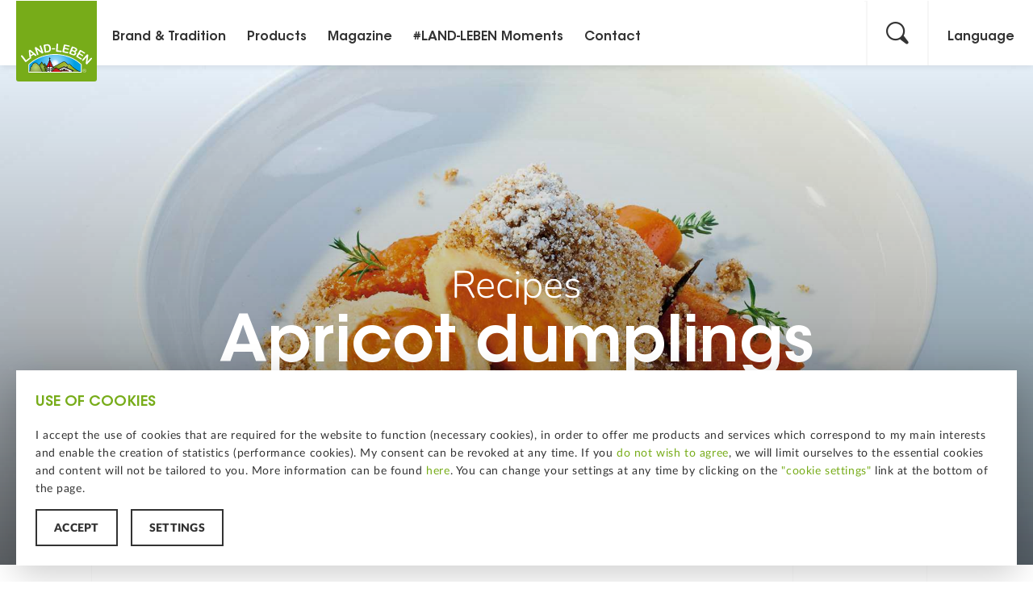

--- FILE ---
content_type: text/html; charset=UTF-8
request_url: https://www.land-leben.com/en/magazine/apricot-dumplings/
body_size: 8143
content:
<!DOCTYPE html PUBLIC "-//W3C//DTD XHTML 1.0 Transitional//EN"  "http://www.w3.org/TR/xhtml1/DTD/xhtml1-transitional.dtd"  itemscope itemtype="http://schema.org/LocalBusiness">
<html lang="en_US">
<head>
    <meta charset="utf-8">
    <meta http-equiv="X-UA-Compatible" content="IE=edge">

    <title>Apricot dumplings - Land-Leben</title>

    <meta name="viewport" content="width=device-width,initial-scale=1,user-scalable=no">
    <link rel="stylesheet" href="https://www.land-leben.com/wp-content/themes/landleben/web/css/styles.min.css?v=pkcvbs1zgb">
    <link rel="icon" type="image/png" href="https://www.land-leben.com/wp-content/themes/landleben/web/img/favicon.png?v=pkcvbs1zgb">
    <!--[if lt IE 9]>
    <link rel="stylesheet" href="https://www.land-leben.com/wp-content/themes/landleben/web/css/ie8andlower.min.css?v=pkcvbs1zgb">
    <![endif]-->
    <!--[if (gte IE 6)&(lte IE 9)]>
    <script src="https://www.land-leben.com/wp-content/themes/landleben/web/js/ie8andlower.min.js?v=pkcvbs1zgb"></script>
    <![endif]-->

	<link rel='publisher' href='https://plus.google.com/111808162632250169358' />

    <meta name="HandheldFriendly" content="True">
    <meta name="MobileOptimized" content="320">
    <meta http-equiv="cleartype" content="on">

    <!-- WebApp Settings -->
    <meta name="apple-mobile-web-app-status-bar-style" content="default">
    <meta name="mobile-web-app-capable" content="no">
    <meta name="apple-mobile-web-app-capable" content="no">
    <meta name="format-detection" content="telephone=no">

    <!-- WebApp Icons -->
    <link rel="apple-touch-icon-precomposed" sizes="180x180"    href="https://www.land-leben.com/wp-content/themes/landleben/web/img/apple/apple-touch-icon-180.png">
    <link rel="apple-touch-icon-precomposed" sizes="152x152"    href="https://www.land-leben.com/wp-content/themes/landleben/web/img/apple/apple-touch-icon-152.png">
    <link rel="apple-touch-icon-precomposed" sizes="144x144"    href="https://www.land-leben.com/wp-content/themes/landleben/web/img/apple/apple-touch-icon-144.png">
    <link rel="apple-touch-icon-precomposed" sizes="120x120"    href="https://www.land-leben.com/wp-content/themes/landleben/web/img/apple/apple-touch-icon-120.png">
    <link rel="apple-touch-icon-precomposed" sizes="114x114"    href="https://www.land-leben.com/wp-content/themes/landleben/web/img/apple/apple-touch-icon-114.png">
    <link rel="apple-touch-icon-precomposed" sizes="76x76"      href="https://www.land-leben.com/wp-content/themes/landleben/web/img/apple/apple-touch-icon-76.png">
    <link rel="apple-touch-icon-precomposed" sizes="72x72"      href="https://www.land-leben.com/wp-content/themes/landleben/web/img/apple/apple-touch-icon-72.png">
    <link rel="apple-touch-icon-precomposed"                    href="https://www.land-leben.com/wp-content/themes/landleben/web/img/apple/apple-touch-icon-57.png">

    <script type="text/javascript">
        var ajaxurl = 'https://www.land-leben.com/wp-admin/admin-ajax.php';
    </script>
	<style>
	.headerImage__scrollDown { display:none !important;}
	</style>

    <!-- Google Tag Manager -->
    <script>(function(w,d,s,l,i){w[l]=w[l]||[];w[l].push({'gtm.start':
    new Date().getTime(),event:'gtm.js'});var f=d.getElementsByTagName(s)[0],
    j=d.createElement(s),dl=l!='dataLayer'?'&l='+l:'';j.async=true;j.src=
    'https://www.googletagmanager.com/gtm.js?id='+i+dl;f.parentNode.insertBefore(j,f);
    })(window,document,'script','dataLayer','GTM-NFXJ4FF');</script>
    <!-- End Google Tag Manager -->

    

    <script src='https://www.google.com/recaptcha/api.js?onload=onloadCallback&render=explicit' async defer></script>
    <script type="text/javascript">
        var onloadCallback = function() {
            $( ".g-recaptcha" ).each(function() {

                grecaptcha.render($( this ).attr('id'), {
                    'sitekey' : '6LdgzEkUAAAAAEedcrp8HtD0reE9XpRwvzj1SRYf',
                    'callback' : $( this ).data('submit-func')
                });

            });
        };
    </script>
</head>
<body  >

    <!-- Google Tag Manager (noscript) -->
    <noscript><iframe src="https://www.googletagmanager.com/ns.html?id=GTM-NFXJ4FF" height="0" width="0" style="display:none;visibility:hidden"></iframe></noscript>
    <!-- End Google Tag Manager (noscript) -->
<div id="canvas" class="canvas">

    <div class="module module--searchPopup searchPopup module--fullPage" data-lang="en">

    <div class="searchPopup__close button button--just-text">
        <i class="icon--close"></i>
    </div>

    <div class="searchPopup__scroller">
        <div class="searchPopup__content gr-centered">
            <div class="searchPopup__searchBox">
                <div class="searchPopup__actiontitle">Your searching term</div>
                <div class="searchPopup__searchBox__sub">
                    <input id="search" class="superlarge-search">
                    <div class="searchPopup__searchBox__placeholder">Your request</div>
                    <div class="searchPopup__searchBox__goIcon"><i class="icon icon--full_arrow"></i></div>
                    <div class="searchPopup__searchBox__loading"></div>
                </div>
            </div>
            <div class="searchPopup__searchResults gr-12">

                <script type="template" id="search_result_template">
                    <div class="searchPopup__searchResults__result" linkto="[[link]]">
                        <div class="searchPopup__searchResults__image gr-3 gr-12@mobile">
                            <img class="result_image" src="[[imgsrc]]" alt="">
                        </div>
                        <div class="searchPopup__searchResults__info gr-9 gr-12@mobile">
                            <h5>[[title]]</h5>
                            <p>[[text]]</p>
                        </div>
                    </div>
                </script>

            </div>
            <div class="searchPopup__noPosts">
                <div class="searchPopup__actiontitle">Sorry!</div>
                <h4>No result found!</h4>

            </div>
        </div>
    </div>
</div>
    <!-- Mobile Navigation -->
    <div class="module module--mobileNavigation mobileNavigation">

        <div class="mobileNavigation__content">

            <div class="mobileNavigation__list">
                                <ul>
                                            <li class="menu-item menu-item-type-post_type menu-item-object-page menu-item-1967">
                            <a href="https://www.land-leben.com/en/brand-tradition/">Brand &#038; Tradition</a>
                        </li>
                                            <li class="menu-item menu-item-type-post_type menu-item-object-page menu-item-376">
                            <a href="https://www.land-leben.com/en/products/">Products</a>
                        </li>
                                            <li class="menu-item menu-item-type-post_type menu-item-object-page menu-item-5304">
                            <a href="https://www.land-leben.com/en/magazine/">Magazine</a>
                        </li>
                                            <li class="menu-item menu-item-type-post_type menu-item-object-page menu-item-1968">
                            <a href="https://www.land-leben.com/en/land-leben-moments/">#LAND-LEBEN Moments</a>
                        </li>
                                            <li class="menu-item menu-item-type-post_type menu-item-object-page menu-item-390">
                            <a href="https://www.land-leben.com/en/contact/">Contact</a>
                        </li>
                                    </ul>
                
            </div>

        </div>

        <div class="mobileNavigation__footer">

            <div class="mobileNavigation__social__list">

                <ul>
                    <li>
                        <a href="https://www.facebook.com/landleben/">
                            <i class="icon icon--facebook"></i>
                        </a>
                    </li>
                    <li>
                        <a href="https://www.instagram.com/land_leben/">
                            <i class="icon icon--instagram"></i>
                        </a>
                    </li>
                    <li>
                        <a href="https://www.youtube.com/user/LANDLEBENAT">
                            <i class="icon icon--youtube"></i>
                        </a>
                    </li>
                    <li>
                        <a href="https://au.pinterest.com/landlebencom/">
                            <i class="icon icon--pinterest"></i>
                        </a>
                    </li>
                                    </ul>

            </div>

        </div>

    </div>

    <!-- Navigation -->
    <div class="module module--navigation navigation module--fullWidth">

        <!-- Language Switch -->
        <div class="languageSwitch js-languageSwitch gr-12">

            <div class="languageSwitch__list gr-6 push-3 gr-8@desktop push-2@desktop gr-10@tabletLandscape push-1@tabletLandscape">
                <ul>
                                            <li class="gr-4 gr-6@tablet gr-12@small">
                                                                                    <a href="/" class="">Deutsch | DE</a>
                        </li>
                                            <li class="gr-4 gr-6@tablet gr-12@small">
                                                                                                                                                <a href="/en/" class="">English | GB</a>
                        </li>
                                            <li class="gr-4 gr-6@tablet gr-12@small">
                                                                                                                                                <a href="/it/" class="">Italiano | IT</a>
                        </li>
                                            <li class="gr-4 gr-6@tablet gr-12@small">
                                                                                                                                                <a href="/nl/" class="">Nederlands | NL</a>
                        </li>
                                            <li class="gr-4 gr-6@tablet gr-12@small">
                                                                                                                                                <a href="/fr/" class="">Français | FR</a>
                        </li>
                                            <li class="gr-4 gr-6@tablet gr-12@small">
                                                                                                                                                <a href="/cs/" class="">Čeština | CZ</a>
                        </li>
                                            <li class="gr-4 gr-6@tablet gr-12@small">
                                                                                                                                                <a href="/el/" class="">Ελληνικα | GR</a>
                        </li>
                                            <li class="gr-4 gr-6@tablet gr-12@small">
                                                                                                                                                <a href="/hu/" class="">Magyar | HU</a>
                        </li>
                                            <li class="gr-4 gr-6@tablet gr-12@small">
                                                                                                                                                <a href="/sk/" class="">Slovenčina | SK</a>
                        </li>
                                            <li class="gr-4 gr-6@tablet gr-12@small">
                                                                                                                                                <a href="/sl/" class="">Slovenščina | SI</a>
                        </li>
                                            <li class="gr-4 gr-6@tablet gr-12@small">
                                                                                                                                                <a href="/ro/" class="">Română | RO</a>
                        </li>
                                            <li class="gr-4 gr-6@tablet gr-12@small">
                                                                                                                                                <a href="/hr/" class="">Hrvatski | HR</a>
                        </li>
                                    </ul>
            </div>

        </div>

        <!-- Navigation Wrapper -->
        <div class="navigation__wrapper gr-12 gr-centered">

            <div class="navigation--left">

                                
                <a href="/en/">
                    <div class="navigation__logo">
                        <img src="https://www.land-leben.com/wp-content/themes/landleben/web/img/logo.svg" alt="Land-Leben">
                    </div>
                </a>

                <div class="navigation__menu hide@tabletLandscape">
                                        <ul>
                                                    <li class="menu-item menu-item-type-post_type menu-item-object-page menu-item-1967">
                                <a href="https://www.land-leben.com/en/brand-tradition/">Brand &#038; Tradition</a>
                            </li>
                                                    <li class="menu-item menu-item-type-post_type menu-item-object-page menu-item-376">
                                <a href="https://www.land-leben.com/en/products/">Products</a>
                            </li>
                                                    <li class="menu-item menu-item-type-post_type menu-item-object-page menu-item-5304">
                                <a href="https://www.land-leben.com/en/magazine/">Magazine</a>
                            </li>
                                                    <li class="menu-item menu-item-type-post_type menu-item-object-page menu-item-1968">
                                <a href="https://www.land-leben.com/en/land-leben-moments/">#LAND-LEBEN Moments</a>
                            </li>
                                                    <li class="menu-item menu-item-type-post_type menu-item-object-page menu-item-390">
                                <a href="https://www.land-leben.com/en/contact/">Contact</a>
                            </li>
                                            </ul>
                                    </div>

            </div>

            <div class="navigation--right">
                <div class="navigation__meta">
                    <ul>
                        <li>
                            <a href="#" class="header_downloads">
                                DOWNLOADS <span class="images_download_indicator"></span>
                            </a>
                        </li>
                        <li>
                            <a href="#" class="navigation__search">
                                <i class="icon icon--search"></i>
                            </a>
                        </li>
                        <li>
                            <a href="#" class="navigation__languageSwitch js-trigger-languageSwitch">
                                <span>Language</span>
                                <i class="icon icon--close"></i>
                            </a>
                        </li>
                        <li class="hide show@tabletLandscape showInMobileMenu">
                            <a href="#" class="navigation__triggerMenu js-trigger-menu">
                                <div class="navigation__burgerIcon">
                                    <span></span>
                                    <span></span>
                                    <span></span>
                                </div>
                            </a>
                        </li>
                    </ul>
                </div>
            </div>

        </div>

    </div>


<div class="module module--headerImage headerImage--large headerImage gr-12 gr-centered module--fullWidth" space-bottom="250">

                
            <div class="headerImage__image" style="background: url('https://www.land-leben.com/wp-content/uploads/2016/04/Marillenknoedel.jpg'); background-size:cover; background-position: center center"></div>
        <div class="headerImage__overlay"></div>

    <div class="headerImage__content">

        <div class="headerImage__slogan">
            <h2>

                                    Recipes                
            </h2>
        </div>
        <div class="headerImage__title">
            <h1>Apricot dumplings</h1>
        </div>

        <img src="https://www.land-leben.com/wp-content/uploads/2016/04/Marillenknoedel.jpg" alt="Apricot dumplings" class="print-only">

    </div>

    <div class="headerImage__shadow"></div>

    <div class="headerImage__scrollDown"><i class="icon icon--readmore_circle"></i></div>

</div>

<div class="module module--magazin magazin clearfix module--fullWidth ">

    <div class="magazin__header stickynav">
        <div class="magazin__header__back">
            <a href="javascript:history.back();"><i class="icon icon--full_arrow_left"></i> Back</a>
        </div>
        <h5 class="magazin__header__title">Apricot dumplings</h5>
        <div class="magazin__header__share__wrapper">
            <div class="magazin__header__share">
                <span>Download <i class="icon icon--download"></i></span>
                <ul class="magazin__header__share__dropdown" style="top: -2000%">
                    <li class="share--download">
                        <a href="#" class="magazin-print">
                            <i class="icon icon--print"></i>
                            <span class="">Print</span>
                        </a>
                    </li>
                    <li class="share--download">

                        
                        <a class="magazin-mail" href="mailto:?subject=Land%20Leben%20-%20Apricot%20dumplings&body=" data-url="https://www.land-leben.com/en/magazine/apricot-dumplings/">
                            <i class="icon icon--mail"></i>
                            <span class="">Send</span>
                        </a>
                    </li>
                    <li class="share--download">
                        <a class="magazin-pdf" href="?pdf=true" target="_blank" rel=”nofollow”>
                            <i class="icon icon--pdf"></i>
                            <span class="">Save PDF</span>
                        </a>
                    </li>
                </ul>
            </div>
            <div class="magazin__header__share">
                <span>share <i class="icon icon--share"></i></span>
                <ul class="magazin__header__share__dropdown" style="top: -2000%">
                    <li class="share--facebook">
                        <a href="https://www.facebook.com/sharer/sharer.php?u=https%3A%2F%2Fwww.land-leben.com%2Fen%2Fmagazine%2Fapricot-dumplings%2F" target="_blank" class="link--share">
                            <i class="icon icon--facebook"></i>
                        </a>
                    </li>
                    <li class="share--twitter">
                        <a href="http://www.twitter.com/share?url=https%3A%2F%2Fwww.land-leben.com%2Fen%2Fmagazine%2Fapricot-dumplings%2F" target="_blank" class="link--share">
                            <i class="icon icon--twitter"></i>
                        </a>
                    </li>
                                        <li class="share--pinterest">
                        <a href="http://pinterest.com/pin/create/button/?url=https%3A%2F%2Fwww.land-leben.com%2Fen%2Fmagazine%2Fapricot-dumplings%2F&media=https%3A%2F%2Fwww.land-leben.com%2Fwp-content%2Fuploads%2F2016%2F04%2FMarillenknoedel-1920x576.jpg" target="_blank" class="link--share">
                            <i class="icon icon--pinterest"></i>
                        </a>
                    </li>
                </ul>
            </div>
        </div>
    </div>

    <div class="module module--fullWidth gr-centered">

        <div class="magazin__modules">
            <!-- modules -->
                                    
    
        <div class="module magazin--plainText gr-12 gr-centered" id="d41d8cd98f00b204e9800998ecf8427e0">
    <div class="magazin--plainText__contraint gr-6 gr-8@tabletLandscape gr-10@tablet gr-10@print gr-centered" style="text-align: left;">
        <h2>Apricot dumplings with nutmeg crumbs</h2>

    </div>
</div>
        
    
        <div class="module module--spacer"></div>
        
    
        
<div class="module module--fullWidth module--rows gr-centered" id="d41d8cd98f00b204e9800998ecf8427e2">
                        <div class="gr-6 gr-12@desktopSmall gr-12@print module--rows__row module--rows__row--white">
                                                <div class="module--rows__text">
                        <p>
                            <h4>Ingredients</h4>
<p><strong>Curd cheese dough</strong></p>
<ul>
<li>300g curd cheese</li>
<li>50g butter</li>
<li>vanilla sugar</li>
<li>cinnamon and cardamom</li>
<li>2 eggs</li>
<li>1 yolk</li>
<li>75g <a href="https://www.land-leben.com/en/product/breadcrumbs/">LAND-LEBEN breadcrumbs</a></li>
</ul>
<p><strong>Apricots</strong></p>
<ul>
<li>8 apricots</li>
<li>8 brown sugar cubes</li>
</ul>
<p><strong>Nutmeg crumbs</strong></p>
<ul>
<li>250g <a href="https://www.land-leben.com/en/product/breadcrumbs/">LAND-LEBEN breadcrumbs</a></li>
<li>50g sugar</li>
<li>90g butter</li>
<li>grated nutmeg</li>
</ul>

                        </p>
                    </div>
                                        </div>
                                <div class="gr-6 gr-12@desktopSmall gr-12@print module--rows__row module--rows__row--grey">
                                                <div class="module--rows__text">
                        <p>
                            <h4>Preparation</h4>
<p><strong>Curd cheese dough</strong></p>
<ul>
<li>Mix room-temperature butter with all the ingredients and knead well.</li>
<li>Leave to set in the refrigerator for 2 hours.</li>
</ul>
<p><strong>Apricots</strong></p>
<ul>
<li>Cut the apricots in half and remove the stones. Fill with sugar cubes and close.</li>
<li>Mould the curd cheese around the apricots.</li>
<li>Bring water with sugar, rum and vanilla pod to the boil, and then add the apricot dumplings. Lightly boil once and leave to set on a low heat for 15 minutes.</li>
</ul>
<p><strong>Nutmeg crumbs</strong></p>
<ul>
<li>Fry the breadcrumbs in a pan until they turn golden yellow. Make the butter extra runny and add to the crumbs. Mix thoroughly. When the mixture is cold, add the sugar and grated nutmeg.</li>
<li>Roll the apricot dumplings in it and sprinkle with icing sugar.</li>
</ul>

                        </p>
                    </div>
                                        </div>
            </div>

        
    
        <div class="module module--spacer"></div>
        
            <!-- /modules -->
        </div>
    </div>

    
    <div class="magazin__footer gr-7 gr-11@tablet gr-centered">
                        
                <div class="magazin__footer__share">
            <a href="http://www.twitter.com/share?url=https%3A%2F%2Fwww.land-leben.com%2Fen%2Fmagazine%2Fapricot-dumplings%2F" target="_blank" class="magazin__footer__share__twitter link--share">
                <i class="icon icon--twitter"></i>
            </a>
            <a href="https://www.facebook.com/sharer/sharer.php?u=https%3A%2F%2Fwww.land-leben.com%2Fen%2Fmagazine%2Fapricot-dumplings%2F" target="_blank" class="magazin__footer__share__facebook link--share">

                <i class="icon icon--facebook"></i>
            </a>
            <a href="http://pinterest.com/pin/create/button/?url=https%3A%2F%2Fwww.land-leben.com%2Fen%2Fmagazine%2Fapricot-dumplings%2F&media=https%3A%2F%2Fwww.land-leben.com%2Fwp-content%2Fuploads%2F2016%2F04%2FMarillenknoedel-1920x576.jpg" target="_blank" class="magazin__footer__share__pinterest link--share">
                <i class="icon icon--pinterest"></i>
            </a>
                    </div>
        <div class="magazin__footer__published">
            <b>Published on:</b>
            <div class="magazin__footer__date">
                2016 / 05 / 20
            </div>
        </div>
    </div>

</div>





<!-- Newsletter -->
<div class="module module--fullWidth module--newsletter newsletter clearfix">
    <div class="newsletter__wrapper gr-12 clearfix">
        <div class="newsletter__subscription newsletter__emailinput gr-6 gr-12@desktopSmall">
            <div class="newsletter__description">
                <div class="newsletter__subscription__title">
                    <h3>Newsletter sign-up</h3>
                </div>
                <div class="newsletter__subscription__text">
                    <p>Creative recipes, traditional huts and exciting opportunities to win. Sign up for our newsletter to recieve all the information you need about LAND-LEBEN.</p>
                </div>
                <div class="newsletter__formcontainer">
                    <div class="newsletter__subscription__form clearfix">
                        <form id="newsletter_email">
                            <div class="fieldgroup gr-8 gr-6@desktop gr-12@desktopSmall">
                                <input type="text" spellcheck="false" placeholder="Your email *"   maxlength="100" name="newsletter__email" id="newsletter__email">
                            </div>
                            <div class="fieldgroup gr-4 gr-6@desktop gr-12@desktopSmall">
                                <button class="button button--submit" type="submit">Next</button>
                            </div>
							<div class="clear"></div>
                            <div class="fieldgroup gr-12">
                                <div class="checkbox">
                                    <input type="checkbox" id="privacy_policy" name="privacy_policy">
                                    <label for="privacy_policy"><p>I accept the <a href="https://www.land-leben.com/en/data-protection/">data privacy policy</a>.</p>
</label>
                                </div>
                            </div>
                        </form>
                    </div>
                    <div class="newsletter__subscription__form__error newsletter__subscription__form__error--email gr-12">
                        <p>Invalid E-mail!</p>
                    </div>
                    <div class="newsletter__subscription__form__error newsletter__subscription__form__error--checkbox gr-12">
                        <p></p>
                    </div>
                    <div class="gr-12">
                        <a href="#" class="newsletter__email__preview"></a>
                    </div>
                </div>
                                    <a href="https://www.land-leben.com/newsletter/202207/index_en.html" target="_blank" class="newsletter__subscription__link">
                        Check out our latest newsletter.
                    </a>
                                            </div>
            <div class="newsletter__success newsletter__hidden">
                <div class="newsletter__subscription__title">
                    <h3>Thank you!</h3>
                </div>
                <div class="newsletter__subscription__text">
                    <p></p>
                </div>
            </div>
        </div>
        <div class="newsletter__keyvisual gr-6 gr-12@desktopSmall">
            <div class="newsletter__subscription newsletter__moreinputs">
                <form id="newsletter_moreinputs">
                    <div class="form-row">
                        <div class="input-wrap">
                            <select name="newsletter__salutation">
                                <option value="">Select salutation *</option>
                                                                    <option value="Dear Mr.">Mr.</option>
                                                                    <option value="Dear Ms.">Ms.</option>
                                                            </select>
                        </div>
                    </div>
                    <div class="form-row">
                        <div class="input-wrap" placeholder="First name *"><input type="text" name="newsletter__firstname"></div>
                    </div>
                    <div class="form-row">
                        <div class="input-wrap" placeholder="Last name *"><input type="text" name="newsletter__lastname"></div>
                    </div>

                    <!--  <div class="form-row" id="recaptcha">
                    </div> -->

                    <div class="form-row">
                        <div class="form-part gr-8">
                        </div>
                        <div class="form-part gr-4">
                            <input type="hidden" name="newsletter__email">
                            <input type="hidden" name="language" value="en">
                            <button type="submit" class="button button--fullwidth">Next</button>
                            <!-- <button class="g-recaptcha button button--fullwidth" id="newsletter_moreinputs_captcha" data-submit-func="onCaptchaSubmitNewsletter">
                                Next
                            </button> -->

                            <!-- <script>
                                function onCaptchaSubmitNewsletter(token) {
                                    $("#newsletter_moreinputs").trigger('submit');
                                }
                             </script> -->
                        </div>
                    </div>
                </form>
            </div>
            <div class="newsletter__keyvisual__background" style="background-image: url('https://www.land-leben.com/wp-content/uploads/2016/10/newsletter-bg.jpg');"></div>
            <div class="newsletter__keyvisual__foreground" style="background-image: url('');"></div>
        </div>
    </div>
</div>


    <div class="push"></div>

    <!-- Footer -->
    <div class="module module--footer footer clearfix module--fullWidth">
        <div class="footer__copyright gr-4 gr-3@desktop gr-6@desktopSmall gr-12@tablet gr-12@print">
            <p>© LAND-LEBEN Nahrungsmittel GmbH</p>
        </div>
        <div class="footer__links gr-4 gr-6@desktopSmall gr-12@tablet">
            <ul>
                                    <li class="menu-item menu-item-type-post_type menu-item-object-page menu-item-home menu-item-373">
                        <a href="https://www.land-leben.com/en/">Home</a>
                    </li>
                                    <li class="menu-item menu-item-type-post_type menu-item-object-page menu-item-3831">
                        <a href="https://www.land-leben.com/en/b2b/">B2B Imagedatabase</a>
                    </li>
                                    <li class="menu-item menu-item-type-post_type menu-item-object-page menu-item-1966">
                        <a href="https://www.land-leben.com/en/imprint-data-privacy/">Imprint</a>
                    </li>
                                    <li class="menu-item menu-item-type-custom menu-item-object-custom menu-item-26745">
                        <a href="https://whistleblowersoftware.com/secure/land-leben">Whistleblowing</a>
                    </li>
                                    <li class="menu-item menu-item-type-post_type menu-item-object-page menu-item-6243">
                        <a href="https://www.land-leben.com/en/data-protection/">Data Protection Policy</a>
                    </li>
                                    <li class="menu-item menu-item-type-post_type menu-item-object-page menu-item-1960">
                        <a href="https://www.land-leben.com/en/sitemap/">Sitemap</a>
                    </li>
                                <li>
                    <a href="" onclick="event.preventDefault(); loops.set('cookie_overlay_open', function(){return true;}); return false;">Cookie Settings</a>
                </li>
            </ul>
        </div>
        <div class="footer__social gr-4 gr-5@desktop gr-12@desktopSmall">
            <div class="footer__social__shortcut"></div>
            <div class="footer__social__list">
                <ul>
                    <li>
                        <a href="https://www.facebook.com/landleben/" target="_blank">
                            <i class="icon icon--facebook"></i>
                        </a>
                    </li>
                    <li>
                        <a href="https://www.instagram.com/land_leben/" target="_blank">
                            <i class="icon icon--instagram"></i>
                        </a>
                    </li>
                    <li>
                        <a href="https://www.youtube.com/user/LANDLEBENAT" target="_blank">
                            <i class="icon icon--youtube"></i>
                        </a>
                    </li>
                    <li>
                        <a href="https://au.pinterest.com/landlebencom/" target="_blank">
                            <i class="icon icon--pinterest"></i>
                        </a>
                    </li>
                </ul>
                <div>

                </div>
            </div>

        </div>

    </div>

    <div class="pswp" tabindex="-1" role="dialog" aria-hidden="true">
    <div class="pswp__bg"></div>
    <div class="pswp__scroll-wrap">
  
        <div class="pswp__container">
            <div class="pswp__item"></div>
            <div class="pswp__item"></div>
            <div class="pswp__item"></div>
        </div>

        <div class="pswp__ui pswp__ui--hidden">
            <div class="pswp__top-bar">

                <div class="pswp__counter"></div>

                <button class="pswp__button pswp__button--close icon icon--close" title="Close (Esc)"></button>

                <button class="pswp__button pswp__button--share icon icon--share" title="Share"></button>

                <button class="pswp__button pswp__button--fs" title="Toggle fullscreen"></button>

                <button class="pswp__button pswp__button--zoom icon icon--search" title="Zoom in/out"></button>
              
                <div class="pswp__preloader">
                    <div class="pswp__preloader__icn">
                        <div class="pswp__preloader__cut">
                            <div class="pswp__preloader__donut"></div>
                        </div>
                    </div>
                </div>
            </div>

            <div class="pswp__share-modal pswp__share-modal--hidden pswp__single-tap">
                <div class="pswp__share-tooltip"></div>
            </div>

            <button class="pswp__button pswp__button--arrow--left icon icon--full_arrow_left" title="Previous (arrow left)">
            </button>

            <button class="pswp__button pswp__button--arrow--right icon icon--full_arrow" title="Next (arrow right)">
            </button>

            <div class="pswp__caption">
                <div class="pswp__caption__center"></div>
            </div>

        </div>

    </div>

</div>
    <loop-cookie layout="" cookie-name="loop-cookie-accepted" style="display: none" class="cookie-banner">
    <div class="cookie" slot="text">
        <h5 class="cookie__title">Use of cookies</h5>
        <p class="cookie__text">I accept the use of cookies that are required for the website to function (necessary cookies), in order to offer me products and services which correspond to my main interests and enable the creation of statistics (performance cookies). My consent can be revoked at any time. If you <a href="#" onclick="event.preventDefault(); loops.action.set_cookies_options({ tracking: false}); loops.action.set_cookies_accepted(true);">do not wish to agree</a>, we will limit ourselves to the essential cookies and content will not be tailored to you. More information can be found <a href="/en/cookies-policy/">here</a>. You can change your settings at any time by clicking on the <a href="" onclick="event.preventDefault(); loops.set('cookie_overlay_open', function(){return true;}); return false;">"cookie settings"</a> link at the bottom of the page.</p>
    </div>
    <div class="loop-cookies__buttons cookie__buttons" slot="buttons">
        <loop-button rounded class="button cookie__button" onclick="loops.action.cookies_accept()">Accept</loop-button>
        <loop-button rounded class="button cookie__button" onclick="event.preventDefault(); loops.set('cookie_overlay_open', function(){return true;}); return false;">Settings</loop-button>
    </div>
</loop-cookie>

<loop-overlay style="display: none" class="cookie__overlay" model="cookie_overlay_open">
    <h3 class="cookie__overlay__title">Cookie Settings</h3>
    <loop-tabs class="cookie__overlay__tabs" style="display: none" vertical>
        <loop-tabs-header class="cookie__overlay__header">
            <loop-tabs-header-item class="cookie__overlay__navi">
                <div class="loop-tabs__tab cookie__overlay__navi__text">Necessary Cookies</div>
            </loop-tabs-header-item>
            <loop-tabs-header-item class="cookie__overlay__navi">
                <div class="loop-tabs__tab cookie__overlay__navi__text">Performance cookies</div>
            </loop-tabs-header-item>
        </loop-tabs-header>

        <loop-tabs-content class="cookie__overlay__content">
            <loop-tabs-content-item>
                <div class="loop-tabs__tabcontent">
                    <div class="text-block text-block--smaller">
                        <h4 class="cookie__overlay__subtitle loop-tabs__tabcontent__title">Necessary Cookies</h4>
                        <p class="cookie__overlay__text">These cookies are necessary for our website to function and cannot be disabled in our systems. Generally, these cookies are set only in response to actions you take that correspond to a service request, such as setting your privacy preferences, logging in, or filling out forms. They enable the shopping cart function and payment process to be handled, and help address security issues and legal compliance. You can set your browser to block these cookies or to notify you about these cookies. However, some areas of the website may not work if you do so.</p>
                    </div>
                </div>
            </loop-tabs-content-item>
            <loop-tabs-content-item>
                <div class="loop-tabs__tabcontent">
                    <div class="text-block text-block--smaller">
                        <h4 class="cookie__overlay__subtitle loop-tabs__tabcontent__title">Performance cookies</h4>
                        <div class="loop-tabs__tabcontent__switch">
                            <loop-switch class="cookie__overlay__switch" text="Allow performance cookies" inactive-text="deactivated" active-text="activated" model="cookies_allowed.tracking"></loop-switch>
                        </div>
                        <p class="cookie__overlay__text">These cookies enable us to analyse website usage so we can measure and improve its performance. In some cases, these cookies can improve the speed with which we process your requests and help us to remember your selected page settings. If you refuse these cookies, this can mean recommendations are tailored to you less effectively or the site reacts slowly overall.</p>
                    </div>
                </div>
            </loop-tabs-content-item>
            <div class="loop-overlay__button">
                <loop-button class="button--accent cookie__button cookie__button--bold" rounded onclick="loops.action.set_cookies_options(loops.store.cookies_allowed); loops.action.set_cookies_accepted(true); loops.set('cookie_overlay_open', function(){ return false; });">Save settings</loop-button>
            </div>
        </loop-tabs-content>
    </loop-tabs>

</loop-overlay>
		<script src="//ajax.googleapis.com/ajax/libs/jquery/1.11.2/jquery.min.js?v=pkcvbs1zgb"></script>
		<script>window.jQuery || document.write("<script src='https://www.land-leben.com/wp-content/themes/landleben/web/js/jquery.min.js?v=pkcvbs1zgb'>\x3C/script>")</script>
		<script type="text/javascript" src="https://www.land-leben.com/wp-content/themes/landleben/web/js/modernizr.min.js?v=pkcvbs1zgb"></script>
		<script type='text/javascript' src='https://www.land-leben.com/wp-content/themes/landleben/web/js/vendor.min.js?v=pkcvbs1zgb'></script>
		<script type='text/javascript' src='https://www.land-leben.com/wp-content/themes/landleben/web/js/scripts.min.js?v=pkcvbs1zgb'></script>

		<script>
			window.loopComponentsPublicPath = 'https://www.land-leben.com/wp-content/themes/landleben/web/js/web-components';
			(function(d, b) {
			var sc =
					typeof customElements === 'undefined'
					? ['/es5/babelPolyfill.js', '/es5/wcPolyfill.js', '/es5/lazy.js']
					: ['/wcPolyfill.js', '/lazy.js'];
			for (let i = 0; i < sc.length; i++) {
					var s = d.createElement('script');
					s.src = b + sc[i];
		d.head.appendChild(s);
			}
			})(document, window.loopComponentsPublicPath);
		</script>

		

	</body>
</html>
<!--
Performance optimized by W3 Total Cache. Learn more: https://www.boldgrid.com/w3-total-cache/


Served from: www.land-leben.com @ 2025-11-17 23:29:50 by W3 Total Cache
-->

--- FILE ---
content_type: text/css
request_url: https://www.land-leben.com/wp-content/themes/landleben/web/css/styles.min.css?v=pkcvbs1zgb
body_size: 44026
content:
@charset "UTF-8";/*! normalize.css v3.0.3 | MIT License | github.com/necolas/normalize.css */img,legend{border:0}.pswp,html{-webkit-text-size-adjust:100%}.clearfix:after,.container:after,.row-reverse:after,.row:after{clear:both}html{font-family:sans-serif;-ms-text-size-adjust:100%}article,aside,details,figcaption,figure,footer,header,hgroup,main,menu,nav,section,summary{display:block}audio,canvas,progress,video{display:inline-block;vertical-align:baseline}audio:not([controls]){display:none;height:0}[hidden],template{display:none}a{background-color:transparent}a:active,a:hover{outline:0}abbr[title]{border-bottom:1px dotted}b,optgroup,strong{font-weight:700}dfn{font-style:italic}h1{margin:.67em 0}mark{background:#ff0;color:#000}small{font-size:80%}sub,sup{font-size:75%;line-height:0;position:relative;vertical-align:baseline}sup{top:-.5em}sub{bottom:-.25em}svg:not(:root){overflow:hidden}figure{margin:1em 40px}hr{box-sizing:content-box;height:0}pre,textarea{overflow:auto}code,kbd,pre,samp{font-family:monospace,monospace;font-size:1em}button,input,optgroup,select,textarea{color:inherit;font:inherit;margin:0}button{overflow:visible}button,select{text-transform:none}button,html input[type=button],input[type=reset],input[type=submit]{-webkit-appearance:button;cursor:pointer}button[disabled],html input[disabled]{cursor:default}button::-moz-focus-inner,input::-moz-focus-inner{border:0;padding:0}input{line-height:normal}input[type=checkbox],input[type=radio]{box-sizing:border-box;padding:0}input[type=number]::-webkit-inner-spin-button,input[type=number]::-webkit-outer-spin-button{height:auto}.swiper-slide,.swiper-wrapper{width:100%;height:100%;position:relative}input[type=search]{-webkit-appearance:textfield;box-sizing:content-box}input[type=search]::-webkit-search-cancel-button,input[type=search]::-webkit-search-decoration{-webkit-appearance:none}fieldset{border:1px solid silver;margin:0 2px;padding:.35em .625em .75em}legend,td,th{padding:0}.swiper-container{margin-left:auto;margin-right:auto;position:relative;overflow:hidden;z-index:1}.swiper-container-no-flexbox .swiper-slide{float:left}.swiper-container-vertical>.swiper-wrapper{-webkit-box-orient:vertical;-moz-box-orient:vertical;-ms-flex-direction:column;-webkit-flex-direction:column;flex-direction:column}.swiper-wrapper{z-index:1;display:-webkit-box;display:-moz-box;display:-ms-flexbox;display:-webkit-flex;display:flex;-webkit-transition-property:-webkit-transform;-moz-transition-property:-moz-transform;-o-transition-property:-o-transform;-ms-transition-property:-ms-transform;transition-property:transform;-webkit-box-sizing:content-box;-moz-box-sizing:content-box;box-sizing:content-box}.swiper-container-android .swiper-slide,.swiper-wrapper{-webkit-transform:translate3d(0,0,0);-moz-transform:translate3d(0,0,0);-o-transform:translate(0,0);-ms-transform:translate3d(0,0,0);transform:translate3d(0,0,0)}.swiper-container-multirow>.swiper-wrapper{-webkit-box-lines:multiple;-moz-box-lines:multiple;-ms-flex-wrap:wrap;-webkit-flex-wrap:wrap;flex-wrap:wrap}.swiper-container-free-mode>.swiper-wrapper{-webkit-transition-timing-function:ease-out;-moz-transition-timing-function:ease-out;-ms-transition-timing-function:ease-out;-o-transition-timing-function:ease-out;transition-timing-function:ease-out;margin:0 auto}.swiper-slide{-webkit-flex-shrink:0;-ms-flex:0 0 auto;flex-shrink:0}.swiper-container-autoheight,.swiper-container-autoheight .swiper-slide{height:auto}.swiper-container-autoheight .swiper-wrapper{-webkit-box-align:start;-ms-flex-align:start;-webkit-align-items:flex-start;align-items:flex-start;-webkit-transition-property:-webkit-transform,height;-moz-transition-property:-moz-transform;-o-transition-property:-o-transform;-ms-transition-property:-ms-transform;transition-property:transform,height}.swiper-container .swiper-notification{position:absolute;left:0;top:0;pointer-events:none;opacity:0;z-index:-1000}.swiper-wp8-horizontal{-ms-touch-action:pan-y;touch-action:pan-y}.swiper-wp8-vertical{-ms-touch-action:pan-x;touch-action:pan-x}.swiper-button-next,.swiper-button-prev{position:absolute;top:50%;width:27px;height:44px;margin-top:-22px;z-index:10;cursor:pointer;-moz-background-size:27px 44px;-webkit-background-size:27px 44px;background-size:27px 44px;background-position:center;background-repeat:no-repeat}.swiper-button-next.swiper-button-disabled,.swiper-button-prev.swiper-button-disabled{opacity:.35;cursor:auto;pointer-events:none}.swiper-button-prev,.swiper-container-rtl .swiper-button-next{background-image:url("data:image/svg+xml;charset=utf-8,%3Csvg%20xmlns%3D'http%3A%2F%2Fwww.w3.org%2F2000%2Fsvg'%20viewBox%3D'0%200%2027%2044'%3E%3Cpath%20d%3D'M0%2C22L22%2C0l2.1%2C2.1L4.2%2C22l19.9%2C19.9L22%2C44L0%2C22L0%2C22L0%2C22z'%20fill%3D'%23007aff'%2F%3E%3C%2Fsvg%3E");left:10px;right:auto}.swiper-button-prev.swiper-button-black,.swiper-container-rtl .swiper-button-next.swiper-button-black{background-image:url("data:image/svg+xml;charset=utf-8,%3Csvg%20xmlns%3D'http%3A%2F%2Fwww.w3.org%2F2000%2Fsvg'%20viewBox%3D'0%200%2027%2044'%3E%3Cpath%20d%3D'M0%2C22L22%2C0l2.1%2C2.1L4.2%2C22l19.9%2C19.9L22%2C44L0%2C22L0%2C22L0%2C22z'%20fill%3D'%23000000'%2F%3E%3C%2Fsvg%3E")}.swiper-button-prev.swiper-button-white,.swiper-container-rtl .swiper-button-next.swiper-button-white{background-image:url("data:image/svg+xml;charset=utf-8,%3Csvg%20xmlns%3D'http%3A%2F%2Fwww.w3.org%2F2000%2Fsvg'%20viewBox%3D'0%200%2027%2044'%3E%3Cpath%20d%3D'M0%2C22L22%2C0l2.1%2C2.1L4.2%2C22l19.9%2C19.9L22%2C44L0%2C22L0%2C22L0%2C22z'%20fill%3D'%23ffffff'%2F%3E%3C%2Fsvg%3E")}.swiper-button-next,.swiper-container-rtl .swiper-button-prev{background-image:url("data:image/svg+xml;charset=utf-8,%3Csvg%20xmlns%3D'http%3A%2F%2Fwww.w3.org%2F2000%2Fsvg'%20viewBox%3D'0%200%2027%2044'%3E%3Cpath%20d%3D'M27%2C22L27%2C22L5%2C44l-2.1-2.1L22.8%2C22L2.9%2C2.1L5%2C0L27%2C22L27%2C22z'%20fill%3D'%23007aff'%2F%3E%3C%2Fsvg%3E");right:10px;left:auto}.swiper-button-next.swiper-button-black,.swiper-container-rtl .swiper-button-prev.swiper-button-black{background-image:url("data:image/svg+xml;charset=utf-8,%3Csvg%20xmlns%3D'http%3A%2F%2Fwww.w3.org%2F2000%2Fsvg'%20viewBox%3D'0%200%2027%2044'%3E%3Cpath%20d%3D'M27%2C22L27%2C22L5%2C44l-2.1-2.1L22.8%2C22L2.9%2C2.1L5%2C0L27%2C22L27%2C22z'%20fill%3D'%23000000'%2F%3E%3C%2Fsvg%3E")}.swiper-button-next.swiper-button-white,.swiper-container-rtl .swiper-button-prev.swiper-button-white{background-image:url("data:image/svg+xml;charset=utf-8,%3Csvg%20xmlns%3D'http%3A%2F%2Fwww.w3.org%2F2000%2Fsvg'%20viewBox%3D'0%200%2027%2044'%3E%3Cpath%20d%3D'M27%2C22L27%2C22L5%2C44l-2.1-2.1L22.8%2C22L2.9%2C2.1L5%2C0L27%2C22L27%2C22z'%20fill%3D'%23ffffff'%2F%3E%3C%2Fsvg%3E")}.swiper-pagination{position:absolute;text-align:center;-webkit-transition:.3s;-moz-transition:.3s;-o-transition:.3s;transition:.3s;-webkit-transform:translate3d(0,0,0);-ms-transform:translate3d(0,0,0);-o-transform:translate3d(0,0,0);transform:translate3d(0,0,0);z-index:10}.swiper-pagination.swiper-pagination-hidden{opacity:0}.swiper-container-horizontal>.swiper-pagination-bullets,.swiper-pagination-custom,.swiper-pagination-fraction{bottom:10px;left:0;width:100%}.swiper-pagination-bullet{width:8px;height:8px;display:inline-block;border-radius:100%;background:#000;opacity:.2}button.swiper-pagination-bullet{border:none;margin:0;padding:0;box-shadow:none;-moz-appearance:none;-ms-appearance:none;-webkit-appearance:none;appearance:none}.swiper-pagination-clickable .swiper-pagination-bullet{cursor:pointer}.swiper-pagination-white .swiper-pagination-bullet{background:#fff}.swiper-pagination-bullet-active{opacity:1;background:#007aff}.swiper-pagination-white .swiper-pagination-bullet-active{background:#fff}.swiper-pagination-black .swiper-pagination-bullet-active{background:#000}.swiper-container-vertical>.swiper-pagination-bullets{right:10px;top:50%;-webkit-transform:translate3d(0,-50%,0);-moz-transform:translate3d(0,-50%,0);-o-transform:translate(0,-50%);-ms-transform:translate3d(0,-50%,0);transform:translate3d(0,-50%,0)}.swiper-container-vertical>.swiper-pagination-bullets .swiper-pagination-bullet{margin:5px 0;display:block}.swiper-container-horizontal>.swiper-pagination-bullets .swiper-pagination-bullet{margin:0 5px}.swiper-pagination-progress{background:rgba(0,0,0,.25);position:absolute}.swiper-pagination-progress .swiper-pagination-progressbar{background:#007aff;position:absolute;left:0;top:0;width:100%;height:100%;-webkit-transform:scale(0);-ms-transform:scale(0);-o-transform:scale(0);transform:scale(0);-webkit-transform-origin:left top;-moz-transform-origin:left top;-ms-transform-origin:left top;-o-transform-origin:left top;transform-origin:left top}.swiper-container-rtl .swiper-pagination-progress .swiper-pagination-progressbar{-webkit-transform-origin:right top;-moz-transform-origin:right top;-ms-transform-origin:right top;-o-transform-origin:right top;transform-origin:right top}.swiper-container-horizontal>.swiper-pagination-progress{width:100%;height:4px;left:0;top:0}.swiper-container-vertical>.swiper-pagination-progress{width:4px;height:100%;left:0;top:0}.swiper-pagination-progress.swiper-pagination-white{background:rgba(255,255,255,.5)}.swiper-pagination-progress.swiper-pagination-white .swiper-pagination-progressbar{background:#fff}.swiper-pagination-progress.swiper-pagination-black .swiper-pagination-progressbar{background:#000}.swiper-container-3d{-webkit-perspective:1200px;-moz-perspective:1200px;-o-perspective:1200px;perspective:1200px}.swiper-container-3d .swiper-cube-shadow,.swiper-container-3d .swiper-slide,.swiper-container-3d .swiper-slide-shadow-bottom,.swiper-container-3d .swiper-slide-shadow-left,.swiper-container-3d .swiper-slide-shadow-right,.swiper-container-3d .swiper-slide-shadow-top,.swiper-container-3d .swiper-wrapper{-webkit-transform-style:preserve-3d;-moz-transform-style:preserve-3d;-ms-transform-style:preserve-3d;transform-style:preserve-3d}.swiper-container-3d .swiper-slide-shadow-bottom,.swiper-container-3d .swiper-slide-shadow-left,.swiper-container-3d .swiper-slide-shadow-right,.swiper-container-3d .swiper-slide-shadow-top{position:absolute;left:0;top:0;width:100%;height:100%;pointer-events:none;z-index:10}.swiper-container-3d .swiper-slide-shadow-left{background-image:-webkit-gradient(linear,left top,right top,from(rgba(0,0,0,.5)),to(rgba(0,0,0,0)));background-image:-webkit-linear-gradient(right,rgba(0,0,0,.5),rgba(0,0,0,0));background-image:-moz-linear-gradient(right,rgba(0,0,0,.5),rgba(0,0,0,0));background-image:-o-linear-gradient(right,rgba(0,0,0,.5),rgba(0,0,0,0));background-image:linear-gradient(to left,rgba(0,0,0,.5),rgba(0,0,0,0))}.swiper-container-3d .swiper-slide-shadow-right{background-image:-webkit-gradient(linear,right top,left top,from(rgba(0,0,0,.5)),to(rgba(0,0,0,0)));background-image:-webkit-linear-gradient(left,rgba(0,0,0,.5),rgba(0,0,0,0));background-image:-moz-linear-gradient(left,rgba(0,0,0,.5),rgba(0,0,0,0));background-image:-o-linear-gradient(left,rgba(0,0,0,.5),rgba(0,0,0,0));background-image:linear-gradient(to right,rgba(0,0,0,.5),rgba(0,0,0,0))}.swiper-container-3d .swiper-slide-shadow-top{background-image:-webkit-gradient(linear,left top,left bottom,from(rgba(0,0,0,.5)),to(rgba(0,0,0,0)));background-image:-webkit-linear-gradient(bottom,rgba(0,0,0,.5),rgba(0,0,0,0));background-image:-moz-linear-gradient(bottom,rgba(0,0,0,.5),rgba(0,0,0,0));background-image:-o-linear-gradient(bottom,rgba(0,0,0,.5),rgba(0,0,0,0));background-image:linear-gradient(to top,rgba(0,0,0,.5),rgba(0,0,0,0))}.swiper-container-3d .swiper-slide-shadow-bottom{background-image:-webkit-gradient(linear,left bottom,left top,from(rgba(0,0,0,.5)),to(rgba(0,0,0,0)));background-image:-webkit-linear-gradient(top,rgba(0,0,0,.5),rgba(0,0,0,0));background-image:-moz-linear-gradient(top,rgba(0,0,0,.5),rgba(0,0,0,0));background-image:-o-linear-gradient(top,rgba(0,0,0,.5),rgba(0,0,0,0));background-image:linear-gradient(to bottom,rgba(0,0,0,.5),rgba(0,0,0,0))}.swiper-container-coverflow .swiper-wrapper,.swiper-container-flip .swiper-wrapper{-ms-perspective:1200px}.swiper-container-cube,.swiper-container-flip{overflow:visible}.magnifier-lens,.magnifier-preview,.pswp,.pswp__item,.pswp__scroll-wrap{overflow:hidden}.swiper-container-cube .swiper-slide,.swiper-container-flip .swiper-slide{pointer-events:none;-webkit-backface-visibility:hidden;-moz-backface-visibility:hidden;-ms-backface-visibility:hidden;backface-visibility:hidden;z-index:1}.swiper-container-cube .swiper-slide .swiper-slide,.swiper-container-flip .swiper-slide .swiper-slide{pointer-events:none}.swiper-container-cube .swiper-slide-active,.swiper-container-cube .swiper-slide-active .swiper-slide-active,.swiper-container-flip .swiper-slide-active,.swiper-container-flip .swiper-slide-active .swiper-slide-active{pointer-events:auto}.swiper-container-cube .swiper-slide-shadow-bottom,.swiper-container-cube .swiper-slide-shadow-left,.swiper-container-cube .swiper-slide-shadow-right,.swiper-container-cube .swiper-slide-shadow-top,.swiper-container-flip .swiper-slide-shadow-bottom,.swiper-container-flip .swiper-slide-shadow-left,.swiper-container-flip .swiper-slide-shadow-right,.swiper-container-flip .swiper-slide-shadow-top{z-index:0;-webkit-backface-visibility:hidden;-moz-backface-visibility:hidden;-ms-backface-visibility:hidden;backface-visibility:hidden}.swiper-container-cube .swiper-slide{visibility:hidden;-webkit-transform-origin:0 0;-moz-transform-origin:0 0;-ms-transform-origin:0 0;transform-origin:0 0;width:100%;height:100%}.swiper-container-cube.swiper-container-rtl .swiper-slide{-webkit-transform-origin:100% 0;-moz-transform-origin:100% 0;-ms-transform-origin:100% 0;transform-origin:100% 0}.swiper-container-cube .swiper-slide-active,.swiper-container-cube .swiper-slide-next,.swiper-container-cube .swiper-slide-next+.swiper-slide,.swiper-container-cube .swiper-slide-prev{pointer-events:auto;visibility:visible}.owl-carousel.owl-refresh .owl-item,.pswp--touch .pswp__button--arrow--left,.pswp--touch .pswp__button--arrow--right,.pswp__caption--fake{visibility:hidden}.swiper-container-cube .swiper-cube-shadow{position:absolute;left:0;bottom:0;width:100%;height:100%;background:#000;opacity:.6;-webkit-filter:blur(50px);filter:blur(50px);z-index:0}.swiper-container-fade.swiper-container-free-mode .swiper-slide{-webkit-transition-timing-function:ease-out;-moz-transition-timing-function:ease-out;-ms-transition-timing-function:ease-out;-o-transition-timing-function:ease-out;transition-timing-function:ease-out}.swiper-container-fade .swiper-slide{pointer-events:none;-webkit-transition-property:opacity;-moz-transition-property:opacity;-o-transition-property:opacity;transition-property:opacity}.swiper-container-fade .swiper-slide .swiper-slide{pointer-events:none}.swiper-container-fade .swiper-slide-active,.swiper-container-fade .swiper-slide-active .swiper-slide-active{pointer-events:auto}.swiper-zoom-container{width:100%;height:100%;display:-webkit-box;display:-moz-box;display:-ms-flexbox;display:-webkit-flex;display:flex;-webkit-box-pack:center;-moz-box-pack:center;-ms-flex-pack:center;-webkit-justify-content:center;justify-content:center;-webkit-box-align:center;-moz-box-align:center;-ms-flex-align:center;-webkit-align-items:center;align-items:center;text-align:center}.swiper-zoom-container>canvas,.swiper-zoom-container>img,.swiper-zoom-container>svg{max-width:100%;max-height:100%;object-fit:contain}.swiper-scrollbar{border-radius:10px;position:relative;-ms-touch-action:none;background:rgba(0,0,0,.1)}.swiper-container-horizontal>.swiper-scrollbar{position:absolute;left:1%;bottom:3px;z-index:50;height:5px;width:98%}.swiper-container-vertical>.swiper-scrollbar{position:absolute;right:3px;top:1%;z-index:50;width:5px;height:98%}.swiper-scrollbar-drag{height:100%;width:100%;position:relative;background:rgba(0,0,0,.5);border-radius:10px;left:0;top:0}.swiper-scrollbar-cursor-drag{cursor:move}.swiper-lazy-preloader{width:42px;height:42px;position:absolute;left:50%;top:50%;margin-left:-21px;margin-top:-21px;z-index:10;-webkit-transform-origin:50%;-moz-transform-origin:50%;transform-origin:50%;-webkit-animation:swiper-preloader-spin 1s steps(12,end) infinite;-moz-animation:swiper-preloader-spin 1s steps(12,end) infinite;animation:swiper-preloader-spin 1s steps(12,end) infinite}.swiper-lazy-preloader:after{display:block;content:"";width:100%;height:100%;background-image:url("data:image/svg+xml;charset=utf-8,%3Csvg%20viewBox%3D'0%200%20120%20120'%20xmlns%3D'http%3A%2F%2Fwww.w3.org%2F2000%2Fsvg'%20xmlns%3Axlink%3D'http%3A%2F%2Fwww.w3.org%2F1999%2Fxlink'%3E%3Cdefs%3E%3Cline%20id%3D'l'%20x1%3D'60'%20x2%3D'60'%20y1%3D'7'%20y2%3D'27'%20stroke%3D'%236c6c6c'%20stroke-width%3D'11'%20stroke-linecap%3D'round'%2F%3E%3C%2Fdefs%3E%3Cg%3E%3Cuse%20xlink%3Ahref%3D'%23l'%20opacity%3D'.27'%2F%3E%3Cuse%20xlink%3Ahref%3D'%23l'%20opacity%3D'.27'%20transform%3D'rotate(30%2060%2C60)'%2F%3E%3Cuse%20xlink%3Ahref%3D'%23l'%20opacity%3D'.27'%20transform%3D'rotate(60%2060%2C60)'%2F%3E%3Cuse%20xlink%3Ahref%3D'%23l'%20opacity%3D'.27'%20transform%3D'rotate(90%2060%2C60)'%2F%3E%3Cuse%20xlink%3Ahref%3D'%23l'%20opacity%3D'.27'%20transform%3D'rotate(120%2060%2C60)'%2F%3E%3Cuse%20xlink%3Ahref%3D'%23l'%20opacity%3D'.27'%20transform%3D'rotate(150%2060%2C60)'%2F%3E%3Cuse%20xlink%3Ahref%3D'%23l'%20opacity%3D'.37'%20transform%3D'rotate(180%2060%2C60)'%2F%3E%3Cuse%20xlink%3Ahref%3D'%23l'%20opacity%3D'.46'%20transform%3D'rotate(210%2060%2C60)'%2F%3E%3Cuse%20xlink%3Ahref%3D'%23l'%20opacity%3D'.56'%20transform%3D'rotate(240%2060%2C60)'%2F%3E%3Cuse%20xlink%3Ahref%3D'%23l'%20opacity%3D'.66'%20transform%3D'rotate(270%2060%2C60)'%2F%3E%3Cuse%20xlink%3Ahref%3D'%23l'%20opacity%3D'.75'%20transform%3D'rotate(300%2060%2C60)'%2F%3E%3Cuse%20xlink%3Ahref%3D'%23l'%20opacity%3D'.85'%20transform%3D'rotate(330%2060%2C60)'%2F%3E%3C%2Fg%3E%3C%2Fsvg%3E");background-position:50%;-webkit-background-size:100%;background-size:100%;background-repeat:no-repeat}.swiper-lazy-preloader-white:after{background-image:url("data:image/svg+xml;charset=utf-8,%3Csvg%20viewBox%3D'0%200%20120%20120'%20xmlns%3D'http%3A%2F%2Fwww.w3.org%2F2000%2Fsvg'%20xmlns%3Axlink%3D'http%3A%2F%2Fwww.w3.org%2F1999%2Fxlink'%3E%3Cdefs%3E%3Cline%20id%3D'l'%20x1%3D'60'%20x2%3D'60'%20y1%3D'7'%20y2%3D'27'%20stroke%3D'%23fff'%20stroke-width%3D'11'%20stroke-linecap%3D'round'%2F%3E%3C%2Fdefs%3E%3Cg%3E%3Cuse%20xlink%3Ahref%3D'%23l'%20opacity%3D'.27'%2F%3E%3Cuse%20xlink%3Ahref%3D'%23l'%20opacity%3D'.27'%20transform%3D'rotate(30%2060%2C60)'%2F%3E%3Cuse%20xlink%3Ahref%3D'%23l'%20opacity%3D'.27'%20transform%3D'rotate(60%2060%2C60)'%2F%3E%3Cuse%20xlink%3Ahref%3D'%23l'%20opacity%3D'.27'%20transform%3D'rotate(90%2060%2C60)'%2F%3E%3Cuse%20xlink%3Ahref%3D'%23l'%20opacity%3D'.27'%20transform%3D'rotate(120%2060%2C60)'%2F%3E%3Cuse%20xlink%3Ahref%3D'%23l'%20opacity%3D'.27'%20transform%3D'rotate(150%2060%2C60)'%2F%3E%3Cuse%20xlink%3Ahref%3D'%23l'%20opacity%3D'.37'%20transform%3D'rotate(180%2060%2C60)'%2F%3E%3Cuse%20xlink%3Ahref%3D'%23l'%20opacity%3D'.46'%20transform%3D'rotate(210%2060%2C60)'%2F%3E%3Cuse%20xlink%3Ahref%3D'%23l'%20opacity%3D'.56'%20transform%3D'rotate(240%2060%2C60)'%2F%3E%3Cuse%20xlink%3Ahref%3D'%23l'%20opacity%3D'.66'%20transform%3D'rotate(270%2060%2C60)'%2F%3E%3Cuse%20xlink%3Ahref%3D'%23l'%20opacity%3D'.75'%20transform%3D'rotate(300%2060%2C60)'%2F%3E%3Cuse%20xlink%3Ahref%3D'%23l'%20opacity%3D'.85'%20transform%3D'rotate(330%2060%2C60)'%2F%3E%3C%2Fg%3E%3C%2Fsvg%3E")}@-webkit-keyframes swiper-preloader-spin{100%{-webkit-transform:rotate(360deg)}}@keyframes swiper-preloader-spin{100%{transform:rotate(360deg)}}.owl-carousel,.owl-carousel .owl-item{-webkit-tap-highlight-color:transparent;position:relative}.owl-carousel{display:none;width:100%;z-index:1}.owl-carousel .owl-stage{position:relative;-ms-touch-action:pan-Y;touch-action:manipulation;-moz-backface-visibility:hidden}.owl-carousel .owl-stage:after{content:".";display:block;clear:both;visibility:hidden;line-height:0;height:0}.owl-carousel .owl-stage-outer{position:relative;overflow:hidden;-webkit-transform:translate3d(0,0,0)}.owl-carousel .owl-item,.owl-carousel .owl-wrapper{-webkit-backface-visibility:hidden;-moz-backface-visibility:hidden;-ms-backface-visibility:hidden;-webkit-transform:translate3d(0,0,0);-moz-transform:translate3d(0,0,0);-ms-transform:translate3d(0,0,0)}.owl-carousel .owl-item{min-height:1px;float:left;-webkit-backface-visibility:hidden;-webkit-touch-callout:none}.owl-carousel .owl-item img{display:block;width:100%}.owl-carousel .owl-dots.disabled,.owl-carousel .owl-nav.disabled{display:none}.no-js .owl-carousel,.owl-carousel.owl-loaded{display:block}.owl-carousel .owl-dot,.owl-carousel .owl-nav .owl-next,.owl-carousel .owl-nav .owl-prev{cursor:pointer;-webkit-user-select:none;-khtml-user-select:none;-moz-user-select:none;-ms-user-select:none;user-select:none}.owl-carousel.owl-drag .owl-item,.pswp__container,.pswp__img{-webkit-user-select:none;-moz-user-select:none;-ms-user-select:none}.owl-carousel .owl-nav button.owl-next,.owl-carousel .owl-nav button.owl-prev,.owl-carousel button.owl-dot{background:0 0;color:inherit;border:none;padding:0!important;font:inherit}.owl-carousel.owl-loading{opacity:0;display:block}.owl-carousel.owl-hidden{opacity:0}.owl-carousel.owl-drag .owl-item{-ms-touch-action:pan-y;touch-action:pan-y;user-select:none}.owl-carousel.owl-grab{cursor:move;cursor:grab}.owl-carousel.owl-rtl{direction:rtl}.owl-carousel.owl-rtl .owl-item{float:right}.owl-carousel .animated{animation-duration:1s;animation-fill-mode:both}.owl-carousel .owl-animated-in{z-index:0}.owl-carousel .owl-animated-out{z-index:1}.owl-carousel .fadeOut{animation-name:fadeOut}@keyframes fadeOut{0%{opacity:1}100%{opacity:0}}.owl-height{transition:height .5s ease-in-out}.owl-carousel .owl-item .owl-lazy{opacity:0;transition:opacity .4s ease}.owl-carousel .owl-item .owl-lazy:not([src]),.owl-carousel .owl-item .owl-lazy[src^=""]{max-height:0}.owl-carousel .owl-item img.owl-lazy{transform-style:preserve-3d}.owl-carousel .owl-video-wrapper{position:relative;height:100%;background:#000}.owl-carousel .owl-video-play-icon{position:absolute;height:80px;width:80px;left:50%;top:50%;margin-left:-40px;margin-top:-40px;background:url(../bower/owl.carousel/dist/assets/owl.video.play.png) no-repeat;cursor:pointer;z-index:1;-webkit-backface-visibility:hidden;transition:transform .1s ease}.owl-carousel .owl-video-play-icon:hover{-ms-transform:scale(1.3,1.3);transform:scale(1.3,1.3)}.owl-carousel .owl-video-playing .owl-video-play-icon,.owl-carousel .owl-video-playing .owl-video-tn{display:none}.owl-carousel .owl-video-tn{opacity:0;height:100%;background-position:center center;background-repeat:no-repeat;background-size:contain;transition:opacity .4s ease}.owl-carousel .owl-video-frame{position:relative;z-index:1;height:100%;width:100%}.magnifier-lens,.magnifier-loader{top:0;left:0;border:1px solid #ccc;z-index:1000}.magnifier-thumb-wrapper{position:relative;display:block;top:0;left:0}.hidden,.pswp{display:none}.magnifier-lens{position:absolute}.magnifier-loader{position:absolute;color:#fff;text-align:center;background:0 0;background:rgba(50,50,50,.5);-ms-filter:"progid:DXImageTransform.Microsoft.gradient(startColorstr=#7F323232,endColorstr=#7F323232)";filter:progid:DXImageTransform.Microsoft.gradient(startColorstr=#7F323232, endColorstr=#7F323232)}.magnifier-loader-text{font:13px Arial;margin-top:10px}.magnifier-large{position:absolute;z-index:100}.magnifier-preview{padding:0;width:100%;height:150px;position:relative}.pswp,.pswp__bg,.pswp__scroll-wrap{height:100%;width:100%;top:0;left:0}.magnifier-preview img,.pswp,.pswp__bg,.pswp__error-msg,.pswp__img,.pswp__item,.pswp__scroll-wrap,.pswp__zoom-wrap{position:absolute}.magnifier-preview img{top:0;left:0}.opaque{opacity:.5;filter:alpha(opacity=50);-ms-filter:progid:DXImageTransform.Microsoft.Alpha(Opacity=50)}/*! PhotoSwipe main CSS by Dmitry Semenov | photoswipe.com | MIT license */.pswp{-ms-touch-action:none;touch-action:none;z-index:1500;-webkit-backface-visibility:hidden;outline:0}.pswp--open,.pswp__button{display:block}.pswp *{-webkit-box-sizing:border-box;box-sizing:border-box}.pswp img{max-width:none}.pswp--animate_opacity{opacity:.001;will-change:opacity;-webkit-transition:opacity 333ms cubic-bezier(.4,0,.22,1);transition:opacity 333ms cubic-bezier(.4,0,.22,1)}.pswp--zoom-allowed .pswp__img{cursor:-webkit-zoom-in;cursor:-moz-zoom-in;cursor:zoom-in}.pswp--zoomed-in .pswp__img{cursor:-webkit-grab;cursor:-moz-grab;cursor:grab}.pswp--dragging .pswp__img{cursor:-webkit-grabbing;cursor:-moz-grabbing;cursor:grabbing}.pswp__bg{background:#000;opacity:0;-webkit-transform:translateZ(0);transform:translateZ(0);-webkit-backface-visibility:hidden;will-change:opacity}.pswp__container,.pswp__zoom-wrap{-ms-touch-action:none;touch-action:none;position:absolute;left:0;right:0;top:0;bottom:0;-webkit-backface-visibility:hidden}.pswp__container,.pswp__img{user-select:none;-webkit-tap-highlight-color:transparent;-webkit-touch-callout:none}.pswp__zoom-wrap{width:100%;-webkit-transform-origin:left top;-ms-transform-origin:left top;transform-origin:left top;-webkit-transition:-webkit-transform 333ms cubic-bezier(.4,0,.22,1);transition:transform 333ms cubic-bezier(.4,0,.22,1)}.pswp__bg{-webkit-transition:opacity 333ms cubic-bezier(.4,0,.22,1);transition:opacity 333ms cubic-bezier(.4,0,.22,1)}.pswp--animated-in .pswp__bg,.pswp--animated-in .pswp__zoom-wrap{-webkit-transition:none;transition:none}.pswp__item{left:0;right:0;top:0;bottom:0}.pswp__img{width:auto;height:auto;top:0;left:0}.pswp__img--placeholder{-webkit-backface-visibility:hidden}.pswp__img--placeholder--blank{background:#222}.pswp--ie .pswp__img{width:100%!important;height:auto!important;left:0;top:0}.pswp__error-msg{left:0;top:50%;width:100%;text-align:center;font-size:14px;line-height:16px;margin-top:-8px;color:#CCC}.pswp__error-msg a{color:#CCC;text-decoration:underline}/*! PhotoSwipe Default UI CSS by Dmitry Semenov | photoswipe.com | MIT license */.pswp__button{position:relative;cursor:pointer;overflow:visible;-webkit-appearance:none;border:0;padding:0;margin:0;float:right;opacity:.75;-webkit-transition:opacity .2s;transition:opacity .2s;-webkit-box-shadow:none;box-shadow:none}.pswp__button:focus,.pswp__button:hover{opacity:1}.pswp__button:active{outline:0;opacity:.9}.pswp__button::-moz-focus-inner{padding:0;border:0}.pswp__ui--over-close .pswp__button--close{opacity:1}.pswp__button,.pswp__button--arrow--left:before,.pswp__button--arrow--right:before{background:url(../bower/photoswipe/dist/default-skin/default-skin.png) no-repeat;background-size:264px 88px;width:44px;height:44px}@media (-webkit-min-device-pixel-ratio:1.1),(-webkit-min-device-pixel-ratio:1.09375),(min-resolution:105dpi),(min-resolution:1.1dppx){.pswp--svg .pswp__button,.pswp--svg .pswp__button--arrow--left:before,.pswp--svg .pswp__button--arrow--right:before{background-image:url(../bower/photoswipe/dist/default-skin/default-skin.svg)}.pswp--svg .pswp__button--arrow--left,.pswp--svg .pswp__button--arrow--right{background:0 0}}.pswp__button--close{background-position:0 -44px}.pswp__button--share{background-position:-44px -44px}.pswp__button--fs{display:none}.pswp--supports-fs .pswp__button--fs{display:block}.pswp--fs .pswp__button--fs{background-position:-44px 0}.pswp__button--zoom{display:none;background-position:-88px 0}.pswp--zoom-allowed .pswp__button--zoom{display:block}.pswp--zoomed-in .pswp__button--zoom{background-position:-132px 0}.pswp__button--arrow--left,.pswp__button--arrow--right{background:0 0;top:50%;margin-top:-50px;width:70px;height:100px;position:absolute}.pswp__button--arrow--left{left:0}.pswp__button--arrow--right{right:0}.pswp__button--arrow--left:before,.pswp__button--arrow--right:before{content:'';top:35px;background-color:rgba(0,0,0,.3);height:30px;width:32px;position:absolute}.pswp__button--arrow--left:before{left:6px;background-position:-138px -44px}.pswp__button--arrow--right:before{right:6px;background-position:-94px -44px}.pswp__counter,.pswp__share-modal{-webkit-user-select:none;-moz-user-select:none;-ms-user-select:none;user-select:none}.pswp__share-modal{display:block;background:rgba(0,0,0,.5);width:100%;height:100%;top:0;left:0;padding:10px;position:absolute;z-index:1600;opacity:0;-webkit-transition:opacity .25s ease-out;transition:opacity .25s ease-out;-webkit-backface-visibility:hidden;will-change:opacity}.pswp__share-modal--hidden{display:none}.pswp__share-tooltip{z-index:1620;position:absolute;background:#FFF;top:56px;border-radius:2px;display:block;width:auto;right:44px;-webkit-box-shadow:0 2px 5px rgba(0,0,0,.25);box-shadow:0 2px 5px rgba(0,0,0,.25);-webkit-transform:translateY(6px);-ms-transform:translateY(6px);transform:translateY(6px);-webkit-transition:-webkit-transform .25s;transition:transform .25s;-webkit-backface-visibility:hidden;will-change:transform}.pswp__share-tooltip a{display:block;padding:8px 12px;color:#000;text-decoration:none;font-size:14px;line-height:18px}.pswp__share-tooltip a:hover{text-decoration:none;color:#000}.pswp__share-tooltip a:first-child{border-radius:2px 2px 0 0}.pswp__share-tooltip a:last-child{border-radius:0 0 2px 2px}.pswp__share-modal--fade-in{opacity:1}.pswp__share-modal--fade-in .pswp__share-tooltip{-webkit-transform:translateY(0);-ms-transform:translateY(0);transform:translateY(0)}.pswp--touch .pswp__share-tooltip a{padding:16px 12px}a.pswp__share--facebook:before{content:'';display:block;width:0;height:0;position:absolute;top:-12px;right:15px;border:6px solid transparent;border-bottom-color:#FFF;-webkit-pointer-events:none;-moz-pointer-events:none;pointer-events:none}.pswp__caption--empty,.pswp__ui--one-slide .pswp__button--arrow--left,.pswp__ui--one-slide .pswp__button--arrow--right,.pswp__ui--one-slide .pswp__counter{display:none}.pswp__counter,.pswp__preloader{height:44px;top:0;position:absolute}a.pswp__share--facebook:hover{background:#3E5C9A;color:#FFF}a.pswp__share--facebook:hover:before{border-bottom-color:#3E5C9A}a.pswp__share--twitter:hover{background:#55ACEE;color:#FFF}a.pswp__share--pinterest:hover{background:#CCC;color:#CE272D}a.pswp__share--download:hover{background:#DDD}.pswp__counter{left:0;font-size:13px;line-height:44px;color:#FFF;opacity:.75;padding:0 10px}.pswp__caption{position:absolute;left:0;bottom:0;width:100%;min-height:44px}.pswp__caption small{font-size:11px;color:#BBB}.pswp__caption__center{text-align:left;max-width:420px;margin:0 auto;font-size:13px;padding:10px;line-height:20px;color:#CCC}.pswp--has_mouse .pswp__button--arrow--left,.pswp--has_mouse .pswp__button--arrow--right,.pswp__ui{visibility:visible}.pswp__preloader{width:44px;left:50%;margin-left:-22px;opacity:0;-webkit-transition:opacity .25s ease-out;transition:opacity .25s ease-out;will-change:opacity;direction:ltr}.pswp--css_animation .pswp__preloader--active,.pswp__preloader--active{opacity:1}.pswp__preloader__icn{width:20px;height:20px;margin:12px}.pswp__preloader--active .pswp__preloader__icn{background:url(../bower/photoswipe/dist/default-skin/preloader.gif) no-repeat}.pswp--css_animation .pswp__preloader--active .pswp__preloader__icn{-webkit-animation:clockwise .5s linear infinite;animation:clockwise .5s linear infinite}.pswp--css_animation .pswp__preloader--active .pswp__preloader__donut{-webkit-animation:donut-rotate 1s cubic-bezier(.4,0,.22,1) infinite;animation:donut-rotate 1s cubic-bezier(.4,0,.22,1) infinite}.pswp--css_animation .pswp__preloader__icn{background:0 0;opacity:.75;width:14px;height:14px;position:absolute;left:15px;top:15px;margin:0}.pswp--css_animation .pswp__preloader__cut{position:relative;width:7px;height:14px;overflow:hidden}.pswp--css_animation .pswp__preloader__donut{-webkit-box-sizing:border-box;box-sizing:border-box;width:14px;height:14px;border:2px solid #FFF;border-radius:50%;border-left-color:transparent;border-bottom-color:transparent;position:absolute;top:0;left:0;background:0 0;margin:0}@media screen and (max-width:1024px){.pswp__preloader{position:relative;left:auto;top:auto;margin:0;float:right}}@-webkit-keyframes clockwise{0%{-webkit-transform:rotate(0);transform:rotate(0)}100%{-webkit-transform:rotate(360deg);transform:rotate(360deg)}}@keyframes clockwise{0%{-webkit-transform:rotate(0);transform:rotate(0)}100%{-webkit-transform:rotate(360deg);transform:rotate(360deg)}}@-webkit-keyframes donut-rotate{0%,100%{-webkit-transform:rotate(0);transform:rotate(0)}50%{-webkit-transform:rotate(-140deg);transform:rotate(-140deg)}}@keyframes donut-rotate{0%,100%{-webkit-transform:rotate(0);transform:rotate(0)}50%{-webkit-transform:rotate(-140deg);transform:rotate(-140deg)}}.pswp__ui{-webkit-font-smoothing:auto;opacity:1;z-index:1550}.pswp__top-bar{position:absolute;left:0;top:0;height:44px;width:100%}.pswp--has_mouse .pswp__button--arrow--left,.pswp--has_mouse .pswp__button--arrow--right,.pswp__caption,.pswp__top-bar{-webkit-backface-visibility:hidden;will-change:opacity;-webkit-transition:opacity 333ms cubic-bezier(.4,0,.22,1);transition:opacity 333ms cubic-bezier(.4,0,.22,1)}.pswp__caption,.pswp__top-bar{background-color:rgba(0,0,0,.5)}.pswp__ui--fit .pswp__caption,.pswp__ui--fit .pswp__top-bar{background-color:rgba(0,0,0,.3)}.pswp__ui--idle .pswp__button--arrow--left,.pswp__ui--idle .pswp__button--arrow--right,.pswp__ui--idle .pswp__top-bar{opacity:0}.pswp__ui--hidden .pswp__button--arrow--left,.pswp__ui--hidden .pswp__button--arrow--right,.pswp__ui--hidden .pswp__caption,.pswp__ui--hidden .pswp__top-bar{opacity:.001}.pswp__element--disabled{display:none!important}.pswp--minimal--dark .pswp__top-bar{background:0 0}.ball-pulse-sync>div,.ball-pulse>div,.ball-scale-random>div,.ball-scale>div{background-color:#fff;border-radius:100%}.ball-pulse-sync>div,.ball-pulse>div{width:15px;height:15px;margin:2px;display:inline-block}@-webkit-keyframes scale{0%,80%{-webkit-transform:scale(1);transform:scale(1);opacity:1}45%{-webkit-transform:scale(.1);transform:scale(.1);opacity:.7}}@keyframes scale{0%,80%{-webkit-transform:scale(1);transform:scale(1);opacity:1}45%{-webkit-transform:scale(.1);transform:scale(.1);opacity:.7}}.ball-pulse>div:nth-child(0){-webkit-animation:scale .75s -.36s infinite cubic-bezier(.2,.68,.18,1.08);animation:scale .75s -.36s infinite cubic-bezier(.2,.68,.18,1.08)}.ball-pulse>div:nth-child(1){-webkit-animation:scale .75s -.24s infinite cubic-bezier(.2,.68,.18,1.08);animation:scale .75s -.24s infinite cubic-bezier(.2,.68,.18,1.08)}.ball-pulse>div:nth-child(2){-webkit-animation:scale .75s -.12s infinite cubic-bezier(.2,.68,.18,1.08);animation:scale .75s -.12s infinite cubic-bezier(.2,.68,.18,1.08)}.ball-pulse>div:nth-child(3){-webkit-animation:scale .75s 0s infinite cubic-bezier(.2,.68,.18,1.08);animation:scale .75s 0s infinite cubic-bezier(.2,.68,.18,1.08)}.ball-pulse>div{-webkit-animation-fill-mode:both;animation-fill-mode:both}@-webkit-keyframes ball-pulse-sync{33%{-webkit-transform:translateY(10px);transform:translateY(10px)}66%{-webkit-transform:translateY(-10px);transform:translateY(-10px)}100%{-webkit-transform:translateY(0);transform:translateY(0)}}@keyframes ball-pulse-sync{33%{-webkit-transform:translateY(10px);transform:translateY(10px)}66%{-webkit-transform:translateY(-10px);transform:translateY(-10px)}100%{-webkit-transform:translateY(0);transform:translateY(0)}}.ball-pulse-sync>div:nth-child(0){-webkit-animation:ball-pulse-sync .6s -.21s infinite ease-in-out;animation:ball-pulse-sync .6s -.21s infinite ease-in-out}.ball-pulse-sync>div:nth-child(1){-webkit-animation:ball-pulse-sync .6s -.14s infinite ease-in-out;animation:ball-pulse-sync .6s -.14s infinite ease-in-out}.ball-pulse-sync>div:nth-child(2){-webkit-animation:ball-pulse-sync .6s -.07s infinite ease-in-out;animation:ball-pulse-sync .6s -.07s infinite ease-in-out}.ball-pulse-sync>div:nth-child(3){-webkit-animation:ball-pulse-sync .6s 0s infinite ease-in-out;animation:ball-pulse-sync .6s 0s infinite ease-in-out}.ball-pulse-sync>div{-webkit-animation-fill-mode:both;animation-fill-mode:both}@-webkit-keyframes ball-scale{0%{-webkit-transform:scale(0);transform:scale(0)}100%{-webkit-transform:scale(1);transform:scale(1);opacity:0}}@keyframes ball-scale{0%{-webkit-transform:scale(0);transform:scale(0)}100%{-webkit-transform:scale(1);transform:scale(1);opacity:0}}.ball-scale>div{height:60px;width:60px;animation:ball-scale 1s 0s ease-in-out infinite}.ball-scale-random>div,.ball-scale>div{display:inline-block;margin:2px;-webkit-animation:ball-scale 1s 0s ease-in-out infinite}.ball-scale-random{width:37px;height:40px}.ball-scale-random>div{position:absolute;height:30px;width:30px;animation:ball-scale 1s 0s ease-in-out infinite}.ball-rotate>div,.ball-rotate>div:after,.ball-rotate>div:before{background-color:#fff;width:15px;height:15px;border-radius:100%}.ball-rotate,.ball-rotate>div{position:relative}.ball-scale-random>div:nth-child(1){margin-left:-7px;-webkit-animation:ball-scale 1s .2s ease-in-out infinite;animation:ball-scale 1s .2s ease-in-out infinite}.ball-scale-random>div:nth-child(3){margin-left:-2px;margin-top:9px;-webkit-animation:ball-scale 1s .5s ease-in-out infinite;animation:ball-scale 1s .5s ease-in-out infinite}@-webkit-keyframes rotate{0%{-webkit-transform:rotate(0);transform:rotate(0)}50%{-webkit-transform:rotate(180deg);transform:rotate(180deg)}100%{-webkit-transform:rotate(360deg);transform:rotate(360deg)}}.ball-rotate>div{margin:2px;-webkit-animation-fill-mode:both;animation-fill-mode:both}.ball-rotate>div:first-child{-webkit-animation:rotate 1s 0s cubic-bezier(.7,-.13,.22,.86) infinite;animation:rotate 1s 0s cubic-bezier(.7,-.13,.22,.86) infinite}.ball-rotate>div:after,.ball-rotate>div:before{margin:2px;content:"";position:absolute;opacity:.8}.ball-rotate>div:before{top:0;left:-28px}.ball-rotate>div:after{top:0;left:25px}.ball-clip-rotate>div{border-radius:100%;margin:2px;border:2px solid #fff;border-bottom-color:transparent;height:25px;width:25px;background:0 0!important;display:inline-block;-webkit-animation:rotate .75s 0s linear infinite;animation:rotate .75s 0s linear infinite}@keyframes rotate{0%{-webkit-transform:rotate(0);transform:rotate(0)}50%{-webkit-transform:rotate(180deg);transform:rotate(180deg)}100%{-webkit-transform:rotate(360deg);transform:rotate(360deg)}}@keyframes scale{30%{-webkit-transform:scale(.3);transform:scale(.3)}100%{-webkit-transform:scale(1);transform:scale(1)}}.ball-clip-rotate-pulse{position:relative;-webkit-transform:translateY(-15px);-ms-transform:translateY(-15px);transform:translateY(-15px)}.ball-clip-rotate-pulse>div{-webkit-animation-fill-mode:both;animation-fill-mode:both;position:absolute;top:0;left:0;border-radius:100%}.ball-clip-rotate-pulse>div:first-child{background:#fff;height:16px;width:16px;top:7px;left:-7px;-webkit-animation:scale 1s 0s cubic-bezier(.09,.57,.49,.9) infinite;animation:scale 1s 0s cubic-bezier(.09,.57,.49,.9) infinite}.ball-clip-rotate-pulse>div:last-child{position:absolute;width:30px;height:30px;left:-16px;top:-2px;background:0 0;border:2px solid;border-color:#fff transparent;-webkit-animation:rotate 1s 0s cubic-bezier(.09,.57,.49,.9) infinite;animation:rotate 1s 0s cubic-bezier(.09,.57,.49,.9) infinite;-webkit-animation-duration:1s;animation-duration:1s}@keyframes rotate{0%{-webkit-transform:rotate(0) scale(1);transform:rotate(0) scale(1)}50%{-webkit-transform:rotate(180deg) scale(.6);transform:rotate(180deg) scale(.6)}100%{-webkit-transform:rotate(360deg) scale(1);transform:rotate(360deg) scale(1)}}.ball-clip-rotate-multiple{position:relative}.ball-clip-rotate-multiple>div{position:absolute;left:-20px;top:-20px;border:2px solid #fff;border-bottom-color:transparent;border-top-color:transparent;border-radius:100%;height:35px;width:35px;-webkit-animation:rotate 1s 0s ease-in-out infinite;animation:rotate 1s 0s ease-in-out infinite}.ball-clip-rotate-multiple>div:last-child{display:inline-block;top:-10px;left:-10px;width:15px;height:15px;-webkit-animation-duration:.5s;animation-duration:.5s;border-color:#fff transparent;-webkit-animation-direction:reverse;animation-direction:reverse}@-webkit-keyframes ball-scale-ripple{0%{-webkit-transform:scale(.1);transform:scale(.1);opacity:1}70%{-webkit-transform:scale(1);transform:scale(1);opacity:.7}100%{opacity:0}}@keyframes ball-scale-ripple{0%{-webkit-transform:scale(.1);transform:scale(.1);opacity:1}70%{-webkit-transform:scale(1);transform:scale(1);opacity:.7}100%{opacity:0}}.ball-scale-ripple>div{height:50px;width:50px;border-radius:100%;border:2px solid #fff;-webkit-animation:ball-scale-ripple 1s 0s infinite cubic-bezier(.21,.53,.56,.8);animation:ball-scale-ripple 1s 0s infinite cubic-bezier(.21,.53,.56,.8)}@-webkit-keyframes ball-scale-ripple-multiple{0%{-webkit-transform:scale(.1);transform:scale(.1);opacity:1}70%{-webkit-transform:scale(1);transform:scale(1);opacity:.7}100%{opacity:0}}@keyframes ball-scale-ripple-multiple{0%{-webkit-transform:scale(.1);transform:scale(.1);opacity:1}70%{-webkit-transform:scale(1);transform:scale(1);opacity:.7}100%{opacity:0}}.ball-scale-ripple-multiple{position:relative;-webkit-transform:translateY(-25px);-ms-transform:translateY(-25px);transform:translateY(-25px)}.ball-scale-ripple-multiple>div:nth-child(0){-webkit-animation-delay:-.8s;animation-delay:-.8s}.ball-scale-ripple-multiple>div:nth-child(1){-webkit-animation-delay:-.6s;animation-delay:-.6s}.ball-scale-ripple-multiple>div:nth-child(2){-webkit-animation-delay:-.4s;animation-delay:-.4s}.ball-scale-ripple-multiple>div:nth-child(3){-webkit-animation-delay:-.2s;animation-delay:-.2s}.ball-scale-ripple-multiple>div{position:absolute;top:-2px;left:-26px;width:50px;height:50px;border-radius:100%;border:2px solid #fff;-webkit-animation:ball-scale-ripple-multiple 1.25s 0s infinite cubic-bezier(.21,.53,.56,.8);animation:ball-scale-ripple-multiple 1.25s 0s infinite cubic-bezier(.21,.53,.56,.8)}@-webkit-keyframes ball-beat{50%{opacity:.2;-webkit-transform:scale(.75);transform:scale(.75)}100%{opacity:1;-webkit-transform:scale(1);transform:scale(1)}}@keyframes ball-beat{50%{opacity:.2;-webkit-transform:scale(.75);transform:scale(.75)}100%{opacity:1;-webkit-transform:scale(1);transform:scale(1)}}.ball-beat>div{background-color:#fff;width:15px;height:15px;border-radius:100%;margin:2px;display:inline-block;-webkit-animation:ball-beat .7s 0s infinite linear;animation:ball-beat .7s 0s infinite linear}.ball-beat>div:nth-child(2n-1){-webkit-animation-delay:-.35s!important;animation-delay:-.35s!important}@-webkit-keyframes ball-scale-multiple{0%{-webkit-transform:scale(0);transform:scale(0);opacity:0}5%{opacity:1}100%{-webkit-transform:scale(1);transform:scale(1);opacity:0}}@keyframes ball-scale-multiple{0%{-webkit-transform:scale(0);transform:scale(0);opacity:0}5%{opacity:1}100%{-webkit-transform:scale(1);transform:scale(1);opacity:0}}.ball-scale-multiple{position:relative;-webkit-transform:translateY(-30px);-ms-transform:translateY(-30px);transform:translateY(-30px)}.ball-scale-multiple>div:nth-child(2){-webkit-animation-delay:-.4s;animation-delay:-.4s}.ball-scale-multiple>div:nth-child(3){-webkit-animation-delay:-.2s;animation-delay:-.2s}.ball-scale-multiple>div{background-color:#fff;border-radius:100%;position:absolute;left:-30px;top:0;opacity:0;margin:0;width:60px;height:60px;-webkit-animation:ball-scale-multiple 1s 0s linear infinite;animation:ball-scale-multiple 1s 0s linear infinite}@-webkit-keyframes ball-triangle-path-1{33%{-webkit-transform:translate(25px,-50px);transform:translate(25px,-50px)}66%{-webkit-transform:translate(50px,0);transform:translate(50px,0)}100%{-webkit-transform:translate(0,0);transform:translate(0,0)}}@keyframes ball-triangle-path-1{33%{-webkit-transform:translate(25px,-50px);transform:translate(25px,-50px)}66%{-webkit-transform:translate(50px,0);transform:translate(50px,0)}100%{-webkit-transform:translate(0,0);transform:translate(0,0)}}@-webkit-keyframes ball-triangle-path-2{33%{-webkit-transform:translate(25px,50px);transform:translate(25px,50px)}66%{-webkit-transform:translate(-25px,50px);transform:translate(-25px,50px)}100%{-webkit-transform:translate(0,0);transform:translate(0,0)}}@keyframes ball-triangle-path-2{33%{-webkit-transform:translate(25px,50px);transform:translate(25px,50px)}66%{-webkit-transform:translate(-25px,50px);transform:translate(-25px,50px)}100%{-webkit-transform:translate(0,0);transform:translate(0,0)}}@-webkit-keyframes ball-triangle-path-3{33%{-webkit-transform:translate(-50px,0);transform:translate(-50px,0)}66%{-webkit-transform:translate(-25px,-50px);transform:translate(-25px,-50px)}100%{-webkit-transform:translate(0,0);transform:translate(0,0)}}@keyframes ball-triangle-path-3{33%{-webkit-transform:translate(-50px,0);transform:translate(-50px,0)}66%{-webkit-transform:translate(-25px,-50px);transform:translate(-25px,-50px)}100%{-webkit-transform:translate(0,0);transform:translate(0,0)}}.ball-triangle-path{position:relative;-webkit-transform:translate(-29.99px,-37.51px);-ms-transform:translate(-29.99px,-37.51px);transform:translate(-29.99px,-37.51px)}.ball-triangle-path>div:nth-child(1){-webkit-animation-name:ball-triangle-path-1;animation-name:ball-triangle-path-1;-webkit-animation-delay:0;animation-delay:0;-webkit-animation-duration:2s;animation-duration:2s;-webkit-animation-timing-function:ease-in-out;animation-timing-function:ease-in-out;-webkit-animation-iteration-count:infinite;animation-iteration-count:infinite}.ball-triangle-path>div:nth-child(2){-webkit-animation-name:ball-triangle-path-2;animation-name:ball-triangle-path-2;-webkit-animation-delay:0;animation-delay:0;animation-duration:2s;animation-timing-function:ease-in-out;-webkit-animation-iteration-count:infinite;animation-iteration-count:infinite}.ball-triangle-path>div:nth-child(2),.ball-triangle-path>div:nth-child(3){-webkit-animation-duration:2s;-webkit-animation-timing-function:ease-in-out}.ball-triangle-path>div:nth-child(3){-webkit-animation-name:ball-triangle-path-3;animation-name:ball-triangle-path-3;-webkit-animation-delay:0;animation-delay:0;animation-duration:2s;animation-timing-function:ease-in-out;-webkit-animation-iteration-count:infinite;animation-iteration-count:infinite}.ball-triangle-path>div{-webkit-animation-fill-mode:both;animation-fill-mode:both;position:absolute;width:10px;height:10px;border-radius:100%;border:1px solid #fff}.ball-grid-beat>div,.ball-pulse-rise>div{background-color:#fff;height:15px;border-radius:100%;margin:2px}.ball-triangle-path>div:nth-of-type(1){top:50px}.ball-triangle-path>div:nth-of-type(2){left:25px}.ball-triangle-path>div:nth-of-type(3){top:50px;left:50px}@-webkit-keyframes ball-pulse-rise-even{0%{-webkit-transform:scale(1.1);transform:scale(1.1)}25%{-webkit-transform:translateY(-30px);transform:translateY(-30px)}50%{-webkit-transform:scale(.4);transform:scale(.4)}75%{-webkit-transform:translateY(30px);transform:translateY(30px)}100%{-webkit-transform:translateY(0);transform:translateY(0);-webkit-transform:scale(1);transform:scale(1)}}@keyframes ball-pulse-rise-even{0%{-webkit-transform:scale(1.1);transform:scale(1.1)}25%{-webkit-transform:translateY(-30px);transform:translateY(-30px)}50%{-webkit-transform:scale(.4);transform:scale(.4)}75%{-webkit-transform:translateY(30px);transform:translateY(30px)}100%{-webkit-transform:translateY(0);transform:translateY(0);-webkit-transform:scale(1);transform:scale(1)}}@-webkit-keyframes ball-pulse-rise-odd{0%{-webkit-transform:scale(.4);transform:scale(.4)}25%{-webkit-transform:translateY(30px);transform:translateY(30px)}50%{-webkit-transform:scale(1.1);transform:scale(1.1)}75%{-webkit-transform:translateY(-30px);transform:translateY(-30px)}100%{-webkit-transform:translateY(0);transform:translateY(0);-webkit-transform:scale(.75);transform:scale(.75)}}@keyframes ball-pulse-rise-odd{0%{-webkit-transform:scale(.4);transform:scale(.4)}25%{-webkit-transform:translateY(30px);transform:translateY(30px)}50%{-webkit-transform:scale(1.1);transform:scale(1.1)}75%{-webkit-transform:translateY(-30px);transform:translateY(-30px)}100%{-webkit-transform:translateY(0);transform:translateY(0);-webkit-transform:scale(.75);transform:scale(.75)}}.ball-pulse-rise>div{width:15px;-webkit-animation-fill-mode:both;animation-fill-mode:both;display:inline-block;-webkit-animation-duration:1s;animation-duration:1s;-webkit-animation-timing-function:cubic-bezier(.15,.46,.9,.6);animation-timing-function:cubic-bezier(.15,.46,.9,.6);-webkit-animation-iteration-count:infinite;animation-iteration-count:infinite;-webkit-animation-delay:0;animation-delay:0}.ball-pulse-rise>div:nth-child(2n){-webkit-animation-name:ball-pulse-rise-even;animation-name:ball-pulse-rise-even}.ball-pulse-rise>div:nth-child(2n-1){-webkit-animation-name:ball-pulse-rise-odd;animation-name:ball-pulse-rise-odd}@-webkit-keyframes ball-grid-beat{50%{opacity:.7}100%{opacity:1}}@keyframes ball-grid-beat{50%{opacity:.7}100%{opacity:1}}.ball-grid-beat{width:57px}.ball-grid-beat>div:nth-child(1){-webkit-animation-delay:.44s;animation-delay:.44s;-webkit-animation-duration:1.27s;animation-duration:1.27s}.ball-grid-beat>div:nth-child(2){-webkit-animation-delay:.2s;animation-delay:.2s;-webkit-animation-duration:1.52s;animation-duration:1.52s}.ball-grid-beat>div:nth-child(3){-webkit-animation-delay:.14s;animation-delay:.14s;-webkit-animation-duration:.61s;animation-duration:.61s}.ball-grid-beat>div:nth-child(4){-webkit-animation-delay:.15s;animation-delay:.15s;-webkit-animation-duration:.82s;animation-duration:.82s}.ball-grid-beat>div:nth-child(5){-webkit-animation-delay:-.01s;animation-delay:-.01s;-webkit-animation-duration:1.24s;animation-duration:1.24s}.ball-grid-beat>div:nth-child(6){-webkit-animation-delay:-.07s;animation-delay:-.07s;-webkit-animation-duration:1.35s;animation-duration:1.35s}.ball-grid-beat>div:nth-child(7){-webkit-animation-delay:.29s;animation-delay:.29s;-webkit-animation-duration:1.44s;animation-duration:1.44s}.ball-grid-beat>div:nth-child(8){-webkit-animation-delay:.63s;animation-delay:.63s;-webkit-animation-duration:1.19s;animation-duration:1.19s}.ball-grid-beat>div:nth-child(9){-webkit-animation-delay:-.18s;animation-delay:-.18s;-webkit-animation-duration:1.48s;animation-duration:1.48s}.ball-grid-beat>div{width:15px;-webkit-animation-fill-mode:both;animation-fill-mode:both;-webkit-animation-name:ball-grid-beat;animation-name:ball-grid-beat;animation-iteration-count:infinite;-webkit-animation-delay:0;animation-delay:0}.ball-grid-beat>div,.ball-grid-pulse>div{display:inline-block;float:left;-webkit-animation-iteration-count:infinite}@-webkit-keyframes ball-grid-pulse{0%{-webkit-transform:scale(1);transform:scale(1)}50%{-webkit-transform:scale(.5);transform:scale(.5);opacity:.7}100%{-webkit-transform:scale(1);transform:scale(1);opacity:1}}@keyframes ball-grid-pulse{0%{-webkit-transform:scale(1);transform:scale(1)}50%{-webkit-transform:scale(.5);transform:scale(.5);opacity:.7}100%{-webkit-transform:scale(1);transform:scale(1);opacity:1}}.ball-grid-pulse{width:57px}.ball-grid-pulse>div,.ball-spin-fade-loader>div{background-color:#fff;width:15px;height:15px;border-radius:100%;margin:2px}.ball-grid-pulse>div:nth-child(1){-webkit-animation-delay:.58s;animation-delay:.58s;-webkit-animation-duration:.9s;animation-duration:.9s}.ball-grid-pulse>div:nth-child(2){-webkit-animation-delay:.01s;animation-delay:.01s;-webkit-animation-duration:.94s;animation-duration:.94s}.ball-grid-pulse>div:nth-child(3){-webkit-animation-delay:.25s;animation-delay:.25s;-webkit-animation-duration:1.43s;animation-duration:1.43s}.ball-grid-pulse>div:nth-child(4){-webkit-animation-delay:-.03s;animation-delay:-.03s;-webkit-animation-duration:.74s;animation-duration:.74s}.ball-grid-pulse>div:nth-child(5){-webkit-animation-delay:.21s;animation-delay:.21s;-webkit-animation-duration:.68s;animation-duration:.68s}.ball-grid-pulse>div:nth-child(6){-webkit-animation-delay:.25s;animation-delay:.25s;-webkit-animation-duration:1.17s;animation-duration:1.17s}.ball-grid-pulse>div:nth-child(7){-webkit-animation-delay:.46s;animation-delay:.46s;-webkit-animation-duration:1.41s;animation-duration:1.41s}.ball-grid-pulse>div:nth-child(8){-webkit-animation-delay:.02s;animation-delay:.02s;-webkit-animation-duration:1.56s;animation-duration:1.56s}.ball-grid-pulse>div:nth-child(9){-webkit-animation-delay:.13s;animation-delay:.13s;-webkit-animation-duration:.78s;animation-duration:.78s}.ball-grid-pulse>div{-webkit-animation-fill-mode:both;animation-fill-mode:both;-webkit-animation-name:ball-grid-pulse;animation-name:ball-grid-pulse;animation-iteration-count:infinite;-webkit-animation-delay:0;animation-delay:0}@-webkit-keyframes ball-spin-fade-loader{50%{opacity:.3;-webkit-transform:scale(.4);transform:scale(.4)}100%{opacity:1;-webkit-transform:scale(1);transform:scale(1)}}@keyframes ball-spin-fade-loader{50%{opacity:.3;-webkit-transform:scale(.4);transform:scale(.4)}100%{opacity:1;-webkit-transform:scale(1);transform:scale(1)}}.ball-spin-fade-loader{position:relative;top:-10px;left:-10px}.ball-spin-fade-loader>div:nth-child(1){top:25px;left:0;-webkit-animation:ball-spin-fade-loader 1s -.96s infinite linear;animation:ball-spin-fade-loader 1s -.96s infinite linear}.ball-spin-fade-loader>div:nth-child(2){top:17.05px;left:17.05px;-webkit-animation:ball-spin-fade-loader 1s -.84s infinite linear;animation:ball-spin-fade-loader 1s -.84s infinite linear}.ball-spin-fade-loader>div:nth-child(3){top:0;left:25px;-webkit-animation:ball-spin-fade-loader 1s -.72s infinite linear;animation:ball-spin-fade-loader 1s -.72s infinite linear}.ball-spin-fade-loader>div:nth-child(4){top:-17.05px;left:17.05px;-webkit-animation:ball-spin-fade-loader 1s -.6s infinite linear;animation:ball-spin-fade-loader 1s -.6s infinite linear}.ball-spin-fade-loader>div:nth-child(5){top:-25px;left:0;-webkit-animation:ball-spin-fade-loader 1s -.48s infinite linear;animation:ball-spin-fade-loader 1s -.48s infinite linear}.ball-spin-fade-loader>div:nth-child(6){top:-17.05px;left:-17.05px;-webkit-animation:ball-spin-fade-loader 1s -.36s infinite linear;animation:ball-spin-fade-loader 1s -.36s infinite linear}.ball-spin-fade-loader>div:nth-child(7){top:0;left:-25px;-webkit-animation:ball-spin-fade-loader 1s -.24s infinite linear;animation:ball-spin-fade-loader 1s -.24s infinite linear}.ball-spin-fade-loader>div:nth-child(8){top:17.05px;left:-17.05px;-webkit-animation:ball-spin-fade-loader 1s -.12s infinite linear;animation:ball-spin-fade-loader 1s -.12s infinite linear}.ball-spin-fade-loader>div{-webkit-animation-fill-mode:both;animation-fill-mode:both;position:absolute}@-webkit-keyframes ball-spin-loader{75%{opacity:.2}100%{opacity:1}}@keyframes ball-spin-loader{75%{opacity:.2}100%{opacity:1}}.ball-spin-loader{position:relative}.ball-spin-loader>span:nth-child(1){top:45px;left:0;-webkit-animation:ball-spin-loader 2s .9s infinite linear;animation:ball-spin-loader 2s .9s infinite linear}.ball-spin-loader>span:nth-child(2){top:30.68px;left:30.68px;-webkit-animation:ball-spin-loader 2s 1.8s infinite linear;animation:ball-spin-loader 2s 1.8s infinite linear}.ball-spin-loader>span:nth-child(3){top:0;left:45px;-webkit-animation:ball-spin-loader 2s 2.7s infinite linear;animation:ball-spin-loader 2s 2.7s infinite linear}.ball-spin-loader>span:nth-child(4){top:-30.68px;left:30.68px;-webkit-animation:ball-spin-loader 2s 3.6s infinite linear;animation:ball-spin-loader 2s 3.6s infinite linear}.ball-spin-loader>span:nth-child(5){top:-45px;left:0;-webkit-animation:ball-spin-loader 2s 4.5s infinite linear;animation:ball-spin-loader 2s 4.5s infinite linear}.ball-spin-loader>span:nth-child(6){top:-30.68px;left:-30.68px;-webkit-animation:ball-spin-loader 2s 5.4s infinite linear;animation:ball-spin-loader 2s 5.4s infinite linear}.ball-spin-loader>span:nth-child(7){top:0;left:-45px;-webkit-animation:ball-spin-loader 2s 6.3s infinite linear;animation:ball-spin-loader 2s 6.3s infinite linear}.ball-spin-loader>span:nth-child(8){top:30.68px;left:-30.68px;-webkit-animation:ball-spin-loader 2s 7.2s infinite linear;animation:ball-spin-loader 2s 7.2s infinite linear}.ball-spin-loader>div{-webkit-animation-fill-mode:both;animation-fill-mode:both;position:absolute;width:15px;height:15px;border-radius:100%;background:green}.ball-zig-zag-deflect>div,.ball-zig-zag>div{background-color:#fff;width:15px;height:15px;border-radius:100%;margin:2px 2px 2px 15px;top:4px;left:-7px}.line-scale-party>div,.line-scale-pulse-out-rapid>div,.line-scale-pulse-out>div,.line-scale>div,.line-spin-fade-loader>div{border-radius:2px;margin:2px;background-color:#fff}@-webkit-keyframes ball-zig{33%{-webkit-transform:translate(-15px,-30px);transform:translate(-15px,-30px)}66%{-webkit-transform:translate(15px,-30px);transform:translate(15px,-30px)}100%{-webkit-transform:translate(0,0);transform:translate(0,0)}}@keyframes ball-zig{33%{-webkit-transform:translate(-15px,-30px);transform:translate(-15px,-30px)}66%{-webkit-transform:translate(15px,-30px);transform:translate(15px,-30px)}100%{-webkit-transform:translate(0,0);transform:translate(0,0)}}@-webkit-keyframes ball-zag{33%{-webkit-transform:translate(15px,30px);transform:translate(15px,30px)}66%{-webkit-transform:translate(-15px,30px);transform:translate(-15px,30px)}100%{-webkit-transform:translate(0,0);transform:translate(0,0)}}@keyframes ball-zag{33%{-webkit-transform:translate(15px,30px);transform:translate(15px,30px)}66%{-webkit-transform:translate(-15px,30px);transform:translate(-15px,30px)}100%{-webkit-transform:translate(0,0);transform:translate(0,0)}}.ball-zig-zag{position:relative;-webkit-transform:translate(-15px,-15px);-ms-transform:translate(-15px,-15px);transform:translate(-15px,-15px)}.ball-zig-zag>div{-webkit-animation-fill-mode:both;animation-fill-mode:both;position:absolute}.ball-zig-zag>div:first-child{-webkit-animation:ball-zig .7s 0s infinite linear;animation:ball-zig .7s 0s infinite linear}.ball-zig-zag>div:last-child{-webkit-animation:ball-zag .7s 0s infinite linear;animation:ball-zag .7s 0s infinite linear}@-webkit-keyframes ball-zig-deflect{17%,84%{-webkit-transform:translate(-15px,-30px);transform:translate(-15px,-30px)}34%,67%{-webkit-transform:translate(15px,-30px);transform:translate(15px,-30px)}100%,50%{-webkit-transform:translate(0,0);transform:translate(0,0)}}@keyframes ball-zig-deflect{17%,84%{-webkit-transform:translate(-15px,-30px);transform:translate(-15px,-30px)}34%,67%{-webkit-transform:translate(15px,-30px);transform:translate(15px,-30px)}100%,50%{-webkit-transform:translate(0,0);transform:translate(0,0)}}@-webkit-keyframes ball-zag-deflect{17%,84%{-webkit-transform:translate(15px,30px);transform:translate(15px,30px)}34%,67%{-webkit-transform:translate(-15px,30px);transform:translate(-15px,30px)}100%,50%{-webkit-transform:translate(0,0);transform:translate(0,0)}}@keyframes ball-zag-deflect{17%,84%{-webkit-transform:translate(15px,30px);transform:translate(15px,30px)}34%,67%{-webkit-transform:translate(-15px,30px);transform:translate(-15px,30px)}100%,50%{-webkit-transform:translate(0,0);transform:translate(0,0)}}.ball-zig-zag-deflect{position:relative;-webkit-transform:translate(-15px,-15px);-ms-transform:translate(-15px,-15px);transform:translate(-15px,-15px)}.ball-zig-zag-deflect>div{-webkit-animation-fill-mode:both;animation-fill-mode:both;position:absolute}.ball-zig-zag-deflect>div:first-child{-webkit-animation:ball-zig-deflect 1.5s 0s infinite linear;animation:ball-zig-deflect 1.5s 0s infinite linear}.ball-zig-zag-deflect>div:last-child{-webkit-animation:ball-zag-deflect 1.5s 0s infinite linear;animation:ball-zag-deflect 1.5s 0s infinite linear}@-webkit-keyframes line-scale{0%,100%{-webkit-transform:scaley(1);transform:scaley(1)}50%{-webkit-transform:scaley(.4);transform:scaley(.4)}}@keyframes line-scale{0%,100%{-webkit-transform:scaley(1);transform:scaley(1)}50%{-webkit-transform:scaley(.4);transform:scaley(.4)}}.line-scale>div:nth-child(1){-webkit-animation:line-scale 1s -.4s infinite cubic-bezier(.2,.68,.18,1.08);animation:line-scale 1s -.4s infinite cubic-bezier(.2,.68,.18,1.08)}.line-scale>div:nth-child(2){-webkit-animation:line-scale 1s -.3s infinite cubic-bezier(.2,.68,.18,1.08);animation:line-scale 1s -.3s infinite cubic-bezier(.2,.68,.18,1.08)}.line-scale>div:nth-child(3){-webkit-animation:line-scale 1s -.2s infinite cubic-bezier(.2,.68,.18,1.08);animation:line-scale 1s -.2s infinite cubic-bezier(.2,.68,.18,1.08)}.line-scale>div:nth-child(4){-webkit-animation:line-scale 1s -.1s infinite cubic-bezier(.2,.68,.18,1.08);animation:line-scale 1s -.1s infinite cubic-bezier(.2,.68,.18,1.08)}.line-scale>div:nth-child(5){-webkit-animation:line-scale 1s 0s infinite cubic-bezier(.2,.68,.18,1.08);animation:line-scale 1s 0s infinite cubic-bezier(.2,.68,.18,1.08)}.line-scale>div{animation-fill-mode:both;display:inline-block}.line-scale-party>div,.line-scale>div{width:4px;height:35px;-webkit-animation-fill-mode:both}@-webkit-keyframes line-scale-party{0%,100%{-webkit-transform:scale(1);transform:scale(1)}50%{-webkit-transform:scale(.5);transform:scale(.5)}}@keyframes line-scale-party{0%,100%{-webkit-transform:scale(1);transform:scale(1)}50%{-webkit-transform:scale(.5);transform:scale(.5)}}.line-scale-party>div:nth-child(1){-webkit-animation-delay:-.09s;animation-delay:-.09s;-webkit-animation-duration:.83s;animation-duration:.83s}.line-scale-party>div:nth-child(2){-webkit-animation-delay:.33s;animation-delay:.33s;-webkit-animation-duration:.64s;animation-duration:.64s}.line-scale-party>div:nth-child(3){-webkit-animation-delay:.32s;animation-delay:.32s;-webkit-animation-duration:.39s;animation-duration:.39s}.line-scale-party>div:nth-child(4){-webkit-animation-delay:.47s;animation-delay:.47s;-webkit-animation-duration:.52s;animation-duration:.52s}.line-scale-party>div{animation-fill-mode:both;display:inline-block;-webkit-animation-name:line-scale-party;animation-name:line-scale-party;-webkit-animation-iteration-count:infinite;animation-iteration-count:infinite;-webkit-animation-delay:0;animation-delay:0}@-webkit-keyframes line-scale-pulse-out{0%,100%{-webkit-transform:scaley(1);transform:scaley(1)}50%{-webkit-transform:scaley(.4);transform:scaley(.4)}}@keyframes line-scale-pulse-out{0%,100%{-webkit-transform:scaley(1);transform:scaley(1)}50%{-webkit-transform:scaley(.4);transform:scaley(.4)}}.line-scale-pulse-out>div{width:4px;height:35px;display:inline-block;-webkit-animation:line-scale-pulse-out .9s -.6s infinite cubic-bezier(.85,.25,.37,.85);animation:line-scale-pulse-out .9s -.6s infinite cubic-bezier(.85,.25,.37,.85)}.line-scale-pulse-out>div:nth-child(2),.line-scale-pulse-out>div:nth-child(4){-webkit-animation-delay:-.4s!important;animation-delay:-.4s!important}.line-scale-pulse-out>div:nth-child(1),.line-scale-pulse-out>div:nth-child(5){-webkit-animation-delay:-.2s!important;animation-delay:-.2s!important}@-webkit-keyframes line-scale-pulse-out-rapid{0%,90%{-webkit-transform:scaley(1);transform:scaley(1)}80%{-webkit-transform:scaley(.3);transform:scaley(.3)}}@keyframes line-scale-pulse-out-rapid{0%,90%{-webkit-transform:scaley(1);transform:scaley(1)}80%{-webkit-transform:scaley(.3);transform:scaley(.3)}}.line-scale-pulse-out-rapid>div{width:4px;height:35px;display:inline-block;-webkit-animation:line-scale-pulse-out-rapid .9s -.5s infinite cubic-bezier(.11,.49,.38,.78);animation:line-scale-pulse-out-rapid .9s -.5s infinite cubic-bezier(.11,.49,.38,.78)}.line-scale-pulse-out-rapid>div:nth-child(2),.line-scale-pulse-out-rapid>div:nth-child(4){-webkit-animation-delay:-.25s!important;animation-delay:-.25s!important}.line-scale-pulse-out-rapid>div:nth-child(1),.line-scale-pulse-out-rapid>div:nth-child(5){-webkit-animation-delay:0s!important;animation-delay:0s!important}@-webkit-keyframes line-spin-fade-loader{50%{opacity:.3}100%{opacity:1}}@keyframes line-spin-fade-loader{50%{opacity:.3}100%{opacity:1}}.line-spin-fade-loader{position:relative;top:-10px;left:-4px}.line-spin-fade-loader>div:nth-child(1){top:20px;left:0;-webkit-animation:line-spin-fade-loader 1.2s -.84s infinite ease-in-out;animation:line-spin-fade-loader 1.2s -.84s infinite ease-in-out}.line-spin-fade-loader>div:nth-child(2){top:13.64px;left:13.64px;-webkit-transform:rotate(-45deg);-ms-transform:rotate(-45deg);transform:rotate(-45deg);-webkit-animation:line-spin-fade-loader 1.2s -.72s infinite ease-in-out;animation:line-spin-fade-loader 1.2s -.72s infinite ease-in-out}.line-spin-fade-loader>div:nth-child(3){top:0;left:20px;-webkit-transform:rotate(90deg);-ms-transform:rotate(90deg);transform:rotate(90deg);-webkit-animation:line-spin-fade-loader 1.2s -.6s infinite ease-in-out;animation:line-spin-fade-loader 1.2s -.6s infinite ease-in-out}.line-spin-fade-loader>div:nth-child(4){top:-13.64px;left:13.64px;-webkit-transform:rotate(45deg);-ms-transform:rotate(45deg);transform:rotate(45deg);-webkit-animation:line-spin-fade-loader 1.2s -.48s infinite ease-in-out;animation:line-spin-fade-loader 1.2s -.48s infinite ease-in-out}.line-spin-fade-loader>div:nth-child(5){top:-20px;left:0;-webkit-animation:line-spin-fade-loader 1.2s -.36s infinite ease-in-out;animation:line-spin-fade-loader 1.2s -.36s infinite ease-in-out}.line-spin-fade-loader>div:nth-child(6){top:-13.64px;left:-13.64px;-webkit-transform:rotate(-45deg);-ms-transform:rotate(-45deg);transform:rotate(-45deg);-webkit-animation:line-spin-fade-loader 1.2s -.24s infinite ease-in-out;animation:line-spin-fade-loader 1.2s -.24s infinite ease-in-out}.line-spin-fade-loader>div:nth-child(7){top:0;left:-20px;-webkit-transform:rotate(90deg);-ms-transform:rotate(90deg);transform:rotate(90deg);-webkit-animation:line-spin-fade-loader 1.2s -.12s infinite ease-in-out;animation:line-spin-fade-loader 1.2s -.12s infinite ease-in-out}.line-spin-fade-loader>div:nth-child(8){top:13.64px;left:-13.64px;-webkit-transform:rotate(45deg);-ms-transform:rotate(45deg);transform:rotate(45deg);-webkit-animation:line-spin-fade-loader 1.2s 0s infinite ease-in-out;animation:line-spin-fade-loader 1.2s 0s infinite ease-in-out}.line-spin-fade-loader>div{-webkit-animation-fill-mode:both;animation-fill-mode:both;position:absolute;width:5px;height:15px}@-webkit-keyframes triangle-skew-spin{25%{-webkit-transform:perspective(100px) rotateX(180deg) rotateY(0);transform:perspective(100px) rotateX(180deg) rotateY(0)}50%{-webkit-transform:perspective(100px) rotateX(180deg) rotateY(180deg);transform:perspective(100px) rotateX(180deg) rotateY(180deg)}75%{-webkit-transform:perspective(100px) rotateX(0) rotateY(180deg);transform:perspective(100px) rotateX(0) rotateY(180deg)}100%{-webkit-transform:perspective(100px) rotateX(0) rotateY(0);transform:perspective(100px) rotateX(0) rotateY(0)}}@keyframes triangle-skew-spin{25%{-webkit-transform:perspective(100px) rotateX(180deg) rotateY(0);transform:perspective(100px) rotateX(180deg) rotateY(0)}50%{-webkit-transform:perspective(100px) rotateX(180deg) rotateY(180deg);transform:perspective(100px) rotateX(180deg) rotateY(180deg)}75%{-webkit-transform:perspective(100px) rotateX(0) rotateY(180deg);transform:perspective(100px) rotateX(0) rotateY(180deg)}100%{-webkit-transform:perspective(100px) rotateX(0) rotateY(0);transform:perspective(100px) rotateX(0) rotateY(0)}}.triangle-skew-spin>div{width:0;height:0;border-left:20px solid transparent;border-right:20px solid transparent;border-bottom:20px solid #fff;-webkit-animation:triangle-skew-spin 3s 0s cubic-bezier(.09,.57,.49,.9) infinite;animation:triangle-skew-spin 3s 0s cubic-bezier(.09,.57,.49,.9) infinite}@-webkit-keyframes square-spin{25%{-webkit-transform:perspective(100px) rotateX(180deg) rotateY(0);transform:perspective(100px) rotateX(180deg) rotateY(0)}50%{-webkit-transform:perspective(100px) rotateX(180deg) rotateY(180deg);transform:perspective(100px) rotateX(180deg) rotateY(180deg)}75%{-webkit-transform:perspective(100px) rotateX(0) rotateY(180deg);transform:perspective(100px) rotateX(0) rotateY(180deg)}100%{-webkit-transform:perspective(100px) rotateX(0) rotateY(0);transform:perspective(100px) rotateX(0) rotateY(0)}}@keyframes square-spin{25%{-webkit-transform:perspective(100px) rotateX(180deg) rotateY(0);transform:perspective(100px) rotateX(180deg) rotateY(0)}50%{-webkit-transform:perspective(100px) rotateX(180deg) rotateY(180deg);transform:perspective(100px) rotateX(180deg) rotateY(180deg)}75%{-webkit-transform:perspective(100px) rotateX(0) rotateY(180deg);transform:perspective(100px) rotateX(0) rotateY(180deg)}100%{-webkit-transform:perspective(100px) rotateX(0) rotateY(0);transform:perspective(100px) rotateX(0) rotateY(0)}}.square-spin>div{width:50px;height:50px;background:#fff;border:1px solid red;-webkit-animation:square-spin 3s 0s cubic-bezier(.09,.57,.49,.9) infinite;animation:square-spin 3s 0s cubic-bezier(.09,.57,.49,.9) infinite}.pacman>div:first-of-type,.pacman>div:nth-child(2){width:0;height:0;border-right:25px solid transparent;border-top:25px solid #fff;border-left:25px solid #fff;border-bottom:25px solid #fff;border-radius:25px;position:relative;left:-30px}@-webkit-keyframes rotate_pacman_half_up{0%,100%{-webkit-transform:rotate(270deg);transform:rotate(270deg)}50%{-webkit-transform:rotate(360deg);transform:rotate(360deg)}}@keyframes rotate_pacman_half_up{0%,100%{-webkit-transform:rotate(270deg);transform:rotate(270deg)}50%{-webkit-transform:rotate(360deg);transform:rotate(360deg)}}@-webkit-keyframes rotate_pacman_half_down{0%,100%{-webkit-transform:rotate(90deg);transform:rotate(90deg)}50%{-webkit-transform:rotate(0);transform:rotate(0)}}@keyframes rotate_pacman_half_down{0%,100%{-webkit-transform:rotate(90deg);transform:rotate(90deg)}50%{-webkit-transform:rotate(0);transform:rotate(0)}}@-webkit-keyframes pacman-balls{75%{opacity:.7}100%{-webkit-transform:translate(-100px,-6.25px);transform:translate(-100px,-6.25px)}}@keyframes pacman-balls{75%{opacity:.7}100%{-webkit-transform:translate(-100px,-6.25px);transform:translate(-100px,-6.25px)}}.pacman{position:relative}.pacman>div:nth-child(3){-webkit-animation:pacman-balls 1s -.66s infinite linear;animation:pacman-balls 1s -.66s infinite linear}.pacman>div:nth-child(4){-webkit-animation:pacman-balls 1s -.33s infinite linear;animation:pacman-balls 1s -.33s infinite linear}.pacman>div:nth-child(5){-webkit-animation:pacman-balls 1s 0s infinite linear;animation:pacman-balls 1s 0s infinite linear}.pacman>div:first-of-type{-webkit-animation:rotate_pacman_half_up .5s 0s infinite;animation:rotate_pacman_half_up .5s 0s infinite}.pacman>div:nth-child(2){-webkit-animation:rotate_pacman_half_down .5s 0s infinite;animation:rotate_pacman_half_down .5s 0s infinite;margin-top:-50px}.pacman>div:nth-child(3),.pacman>div:nth-child(4),.pacman>div:nth-child(5),.pacman>div:nth-child(6){background-color:#fff;border-radius:100%;margin:2px;width:10px;height:10px;position:absolute;-webkit-transform:translate(0,-6.25px);-ms-transform:translate(0,-6.25px);transform:translate(0,-6.25px);top:25px;left:70px}@-webkit-keyframes cube-transition{25%{-webkit-transform:translateX(50px) scale(.5) rotate(-90deg);transform:translateX(50px) scale(.5) rotate(-90deg)}50%{-webkit-transform:translate(50px,50px) rotate(-180deg);transform:translate(50px,50px) rotate(-180deg)}75%{-webkit-transform:translateY(50px) scale(.5) rotate(-270deg);transform:translateY(50px) scale(.5) rotate(-270deg)}100%{-webkit-transform:rotate(-360deg);transform:rotate(-360deg)}}@keyframes cube-transition{25%{-webkit-transform:translateX(50px) scale(.5) rotate(-90deg);transform:translateX(50px) scale(.5) rotate(-90deg)}50%{-webkit-transform:translate(50px,50px) rotate(-180deg);transform:translate(50px,50px) rotate(-180deg)}75%{-webkit-transform:translateY(50px) scale(.5) rotate(-270deg);transform:translateY(50px) scale(.5) rotate(-270deg)}100%{-webkit-transform:rotate(-360deg);transform:rotate(-360deg)}}.cube-transition{position:relative;-webkit-transform:translate(-25px,-25px);-ms-transform:translate(-25px,-25px);transform:translate(-25px,-25px)}.cube-transition>div{width:10px;height:10px;position:absolute;top:-5px;left:-5px;background-color:#fff;-webkit-animation:cube-transition 1.6s 0s infinite ease-in-out;animation:cube-transition 1.6s 0s infinite ease-in-out}.cube-transition>div:last-child{-webkit-animation-delay:-.8s;animation-delay:-.8s}@-webkit-keyframes spin-rotate{0%{-webkit-transform:rotate(0);transform:rotate(0)}50%{-webkit-transform:rotate(180deg);transform:rotate(180deg)}100%{-webkit-transform:rotate(360deg);transform:rotate(360deg)}}@keyframes spin-rotate{0%{-webkit-transform:rotate(0);transform:rotate(0)}50%{-webkit-transform:rotate(180deg);transform:rotate(180deg)}100%{-webkit-transform:rotate(360deg);transform:rotate(360deg)}}.semi-circle-spin{position:relative;width:35px;height:35px;overflow:hidden}.semi-circle-spin>div{position:absolute;border-width:0;border-radius:100%;-webkit-animation:spin-rotate .6s 0s infinite linear;animation:spin-rotate .6s 0s infinite linear;background-image:-webkit-linear-gradient(transparent 0,transparent 70%,#fff 30%,#fff 100%);background-image:linear-gradient(transparent 0,transparent 70%,#fff 30%,#fff 100%);width:100%;height:100%}@-webkit-keyframes bar-progress{0%,100%{-webkit-transform:scaleY(20%);transform:scaleY(20%);opacity:1}25%,75%{-webkit-transform:translateX(6%) scaleY(10%);transform:translateX(6%) scaleY(10%);opacity:.7}50%{-webkit-transform:translateX(20%) scaleY(20%);transform:translateX(20%) scaleY(20%);opacity:1}}@keyframes bar-progress{0%,100%{-webkit-transform:scaleY(20%);transform:scaleY(20%);opacity:1}25%,75%{-webkit-transform:translateX(6%) scaleY(10%);transform:translateX(6%) scaleY(10%);opacity:.7}50%{-webkit-transform:translateX(20%) scaleY(20%);transform:translateX(20%) scaleY(20%);opacity:1}}.bar-progress{width:30%;height:12px}.bar-progress>div{position:relative;width:20%;height:12px;border-radius:10px;background-color:#fff;-webkit-animation:bar-progress 3s cubic-bezier(.57,.1,.44,.93) infinite;animation:bar-progress 3s cubic-bezier(.57,.1,.44,.93) infinite;opacity:1}.bar-swing,.bar-swing>div{height:8px;width:30%}@-webkit-keyframes bar-swing{0%,100%{left:0}50%{left:70%}}@keyframes bar-swing{0%,100%{left:0}50%{left:70%}}.bar-swing>div{position:relative;border-radius:10px;background-color:#fff;-webkit-animation:bar-swing 1.5s infinite;animation:bar-swing 1.5s infinite}@-webkit-keyframes bar-swing-container{0%,100%{left:0;-webkit-transform:translateX(0);transform:translateX(0)}50%{left:70%;-webkit-transform:translateX(-4px);transform:translateX(-4px)}}@keyframes bar-swing-container{0%,100%{left:0;-webkit-transform:translateX(0);transform:translateX(0)}50%{left:70%;-webkit-transform:translateX(-4px);transform:translateX(-4px)}}.bar-swing-container{width:20%;height:8px;position:relative}.bar-swing-container div:nth-child(1){position:absolute;width:100%;background-color:rgba(255,255,255,.2);height:12px;border-radius:10px}.bar-swing-container div:nth-child(2){position:absolute;width:30%;height:8px;border-radius:10px;background-color:#fff;-webkit-animation:bar-swing-container 2s cubic-bezier(.91,.35,.12,.6) infinite;animation:bar-swing-container 2s cubic-bezier(.91,.35,.12,.6) infinite;margin:2px 2px 0}.pull-0,.pull-1,.pull-10,.pull-11,.pull-12,.pull-2,.pull-3,.pull-4,.pull-5,.pull-6,.pull-7,.pull-8,.pull-9,.push-0,.push-1,.push-10,.push-11,.push-12,.push-2,.push-3,.push-4,.push-5,.push-6,.push-7,.push-8,.push-9,.row-debug{position:relative}:root{--loop-theme--surface:#fff;--loop-theme--overlay-content-padding:30px;--loop-theme--primary:#77ac19;--loop-theme--on-surface:#000000;--loop-theme--on-primary:#000000;--loop-theme--button-height:40px;--loop-theme--tabs-header-item-padding:6px 10px;--loop-theme--cookie-padding:24px;--loop-theme--disabled:#a2a2a2;--loop-theme--cookie-text-margin:0}.clearfix:after{content:"";display:table}@font-face{font-family:LOOP_icons;src:url(../fonts/iconfont/LOOP_icons.eot?v=qdEaOARoOh);src:url(../fonts/iconfont/LOOP_icons.eot?v=qdEaOARoOh#iefix) format("eot"),url(../fonts/iconfont/LOOP_icons.woff?v=qdEaOARoOh) format("woff"),url(../fonts/iconfont/LOOP_icons.ttf?v=qdEaOARoOh) format("truetype"),url(../fonts/iconfont/LOOP_icons.svg?v=qdEaOARoOh#LOOP_icons) format("svg")}.checkbox input+label:before,.faq-item__icon:after,.icon--arr_left:before,.icon--arr_right:before,.icon--arrow-right:before,.icon--check:before,.icon--checkmark:before,.icon--chevron-down:before,.icon--close:before,.icon--dot:before,.icon--download:before,.icon--facebook:before,.icon--full_arrow:before,.icon--full_arrow_left:before,.icon--google-plus:before,.icon--horeka:before,.icon--hub-facebook:before,.icon--hub-googleplus:before,.icon--hub-instagram:before,.icon--hub-pinterest:before,.icon--hub-twitter:before,.icon--hub-youtube:before,.icon--instagram:before,.icon--label:before,.icon--mail:before,.icon--pdf:before,.icon--pinterest:before,.icon--play:before,.icon--print:before,.icon--readmore_circle:before,.icon--refresh:before,.icon--search:before,.icon--share:before,.icon--star:before,.icon--twitter:before,.icon--youtube:before,.languageSwitch__list ul li a:before,.magazin_list--fb .magazin_list__footer .button__rezepteportal--next:after,.magazin_list--fb .magazin_list__footer .button__rezepteportal--prev:before,.recipeFilter--fb .searchBar__button:after,.recipeFilter__back:before,.recipeFilter__custom_checkbox:after,.recipeFilter__section__name:after{font-family:LOOP_icons;-webkit-font-smoothing:antialiased;-moz-osx-font-smoothing:grayscale;font-style:normal;font-variant:normal;font-weight:400;text-decoration:none;text-transform:none}.icon--arr_left:before{content:""}.icon--arr_right:before{content:""}.icon--arrow-right:before,.languageSwitch__list ul li a:before{content:""}.checkbox input+label:before,.icon--check:before{content:""}.icon--checkmark:before{content:""}.icon--chevron-down:before{content:""}.icon--close:before{content:""}.icon--dot:before{content:""}.icon--download:before{content:""}.icon--facebook:before{content:""}.icon--full_arrow:before{content:""}.icon--full_arrow_left:before{content:""}.icon--google-plus:before{content:""}.icon--horeka:before{content:""}.icon--hub-facebook:before{content:""}.icon--hub-googleplus:before{content:""}.icon--hub-instagram:before{content:""}.icon--hub-pinterest:before{content:""}.icon--hub-twitter:before{content:""}.icon--hub-youtube:before{content:""}.icon--instagram:before{content:""}.icon--label:before{content:""}.icon--mail:before{content:""}.icon--pdf:before{content:""}.icon--pinterest:before{content:""}.icon--play:before{content:""}.icon--print:before{content:""}.icon--readmore_circle:before{content:""}.icon--refresh:before{content:""}.icon--search:before,.recipeFilter--fb .searchBar__button:after{content:""}.icon--share:before{content:""}.icon--star:before{content:""}.icon--twitter:before{content:""}.icon--youtube:before{content:""}.container:after,.row-reverse:after,.row-reverse:before,.row:after,.row:before{content:"";display:table}@font-face{font-family:ITCAvantGardeStd-Demi;src:url(../fonts/ITCAvantGardeStd-Demi.eot);src:url(../fonts/ITCAvantGardeStd-Demi.eot?#iefix) format("embedded-opentype"),url(../fonts/ITCAvantGardeStd-Demi.woff2) format("woff2"),url(../fonts/ITCAvantGardeStd-Demi.woff) format("woff"),url(../fonts/ITCAvantGardeStd-Demi.ttf) format("truetype");font-weight:400;font-style:normal}@font-face{font-family:ITCAvantGardeStd-Md;src:url(../fonts/ITCAvantGardeStd-Md.eot);src:url(../fonts/ITCAvantGardeStd-Md.eot?#iefix) format("embedded-opentype"),url(../fonts/ITCAvantGardeStd-Md.woff2) format("woff2"),url(../fonts/ITCAvantGardeStd-Md.woff) format("woff"),url(../fonts/ITCAvantGardeStd-Md.ttf) format("truetype");font-weight:400;font-style:normal}@font-face{font-family:Lato-Italic;src:url(../fonts/Lato-Italic.eot);src:url(../fonts/Lato-Italic.eot?#iefix) format("embedded-opentype"),url(../fonts/Lato-Italic.woff2) format("woff2"),url(../fonts/Lato-Italic.woff) format("woff"),url(../fonts/Lato-Italic.ttf) format("truetype");font-style:italic;font-weight:400;text-rendering:optimizeLegibility}@font-face{font-family:Lato-Regular;src:url(../fonts/Lato-Regular.eot);src:url(../fonts/Lato-Regular.eot?#iefix) format("embedded-opentype"),url(../fonts/Lato-Regular.woff2) format("woff2"),url(../fonts/Lato-Regular.woff) format("woff"),url(../fonts/Lato-Regular.ttf) format("truetype");font-style:normal;font-weight:400;text-rendering:optimizeLegibility}@font-face{font-family:Lato-Bold;src:url(../fonts/Lato-Bold.eot);src:url(../fonts/Lato-Bold.eot?#iefix) format("embedded-opentype"),url(../fonts/Lato-Bold.woff2) format("woff2"),url(../fonts/Lato-Bold.woff) format("woff"),url(../fonts/Lato-Bold.ttf) format("truetype");font-style:normal;font-weight:400;text-rendering:optimizeLegibility}@font-face{font-family:Lato-Black;src:url(../fonts/Lato-Black.eot);src:url(../fonts/Lato-Black.eot?#iefix) format("embedded-opentype"),url(../fonts/Lato-Black.woff2) format("woff2"),url(../fonts/Lato-Black.woff) format("woff"),url(../fonts/Lato-Black.ttf) format("truetype");font-style:normal;font-weight:400;text-rendering:optimizeLegibility}@font-face{font-family:Journal;src:url(../fonts/Journal.eot);src:url(../fonts/Journal.eot?#iefix) format("embedded-opentype"),url(../fonts/Journal.woff2) format("woff2"),url(../fonts/Journal.woff) format("woff"),url(../fonts/Journal.ttf) format("truetype");font-weight:400;font-style:normal}@font-face{font-family:Lato-LightItalic;src:url(../fonts/Lato-LightItalic.eot);src:url(../fonts/Lato-LightItalic.eot?#iefix) format("embedded-opentype"),url(../fonts/Lato-LightItalic.woff) format("woff"),url(../fonts/Lato-LightItalic.ttf) format("truetype");font-weight:400;font-style:normal}@font-face{font-family:ITCAvantGardeGothicW01-Demi;src:url(../fonts/ITCAvantGardeGothicW01-Demi.woff2) format("woff2"),url(../fonts/ITCAvantGardeGothicW01-Demi.woff) format("woff");font-weight:400;font-style:normal}@font-face{font-family:Nunito;src:url(../fonts/Nunito-Light.eot);src:url(../fonts/Nunito-Light.eot?#iefix) format("embedded-opentype"),url(../fonts/Nunito-Light.woff2) format("woff2"),url(../fonts/Nunito-Light.woff) format("woff"),url(../fonts/Nunito-Light.ttf) format("truetype");font-weight:300;font-style:normal;font-display:swap}.row,.row-reverse{zoom:1}.gr-0,.gr-1,.gr-10,.gr-11,.gr-12,.gr-2,.gr-3,.gr-4,.gr-5,.gr-6,.gr-7,.gr-8,.gr-9{display:inline-block;min-height:1px;float:left;box-sizing:border-box;vertical-align:top}.gr-adapt,.gr-grow{display:table-cell;box-sizing:border-box}.gr-adapt{width:1px;white-space:nowrap!important}.gr-grow{width:99999px}.nowrap{white-space:nowrap}.nowrap>*,.wrap{white-space:normal}.gr-centered{display:block!important;float:none!important;margin-left:auto!important;margin-right:auto!important;clear:both!important}@media screen and (min-width:1600px){.container\@moduleMax:after{content:"";display:table;clear:both}.row-reverse\@moduleMax:after,.row-reverse\@moduleMax:before,.row\@moduleMax:after,.row\@moduleMax:before{content:"";display:table}.row-reverse\@moduleMax:after,.row\@moduleMax:after{clear:both}.row-reverse\@moduleMax,.row\@moduleMax{zoom:1}.gr-0\@moduleMax,.gr-10\@moduleMax,.gr-11\@moduleMax,.gr-12\@moduleMax,.gr-1\@moduleMax,.gr-2\@moduleMax,.gr-3\@moduleMax,.gr-4\@moduleMax,.gr-5\@moduleMax,.gr-6\@moduleMax,.gr-7\@moduleMax,.gr-8\@moduleMax,.gr-9\@moduleMax{display:inline-block;min-height:1px;float:left;box-sizing:border-box;vertical-align:top}.gr-adapt\@moduleMax{display:table-cell;width:1px;white-space:nowrap!important;box-sizing:border-box}.gr-grow\@moduleMax{display:table-cell;width:99999px;box-sizing:border-box}.pull-0\@moduleMax,.pull-10\@moduleMax,.pull-11\@moduleMax,.pull-12\@moduleMax,.pull-1\@moduleMax,.pull-2\@moduleMax,.pull-3\@moduleMax,.pull-4\@moduleMax,.pull-5\@moduleMax,.pull-6\@moduleMax,.pull-7\@moduleMax,.pull-8\@moduleMax,.pull-9\@moduleMax,.push-0\@moduleMax,.push-10\@moduleMax,.push-11\@moduleMax,.push-12\@moduleMax,.push-1\@moduleMax,.push-2\@moduleMax,.push-3\@moduleMax,.push-4\@moduleMax,.push-5\@moduleMax,.push-6\@moduleMax,.push-7\@moduleMax,.push-8\@moduleMax,.push-9\@moduleMax{position:relative}.nowrap\@moduleMax{white-space:nowrap}.nowrap\@moduleMax>*,.wrap\@moduleMax{white-space:normal}.gr-centered\@moduleMax{display:block!important;float:none!important;margin-left:auto!important;margin-right:auto!important;clear:both!important}}@media screen and (max-width:1400px){.container\@desktop-lg:after{content:"";display:table;clear:both}.row-reverse\@desktop-lg:after,.row-reverse\@desktop-lg:before,.row\@desktop-lg:after,.row\@desktop-lg:before{content:"";display:table}.row-reverse\@desktop-lg:after,.row\@desktop-lg:after{clear:both}.row-reverse\@desktop-lg,.row\@desktop-lg{zoom:1}.gr-0\@desktop-lg,.gr-10\@desktop-lg,.gr-11\@desktop-lg,.gr-12\@desktop-lg,.gr-1\@desktop-lg,.gr-2\@desktop-lg,.gr-3\@desktop-lg,.gr-4\@desktop-lg,.gr-5\@desktop-lg,.gr-6\@desktop-lg,.gr-7\@desktop-lg,.gr-8\@desktop-lg,.gr-9\@desktop-lg{display:inline-block;min-height:1px;float:left;box-sizing:border-box;vertical-align:top}.gr-adapt\@desktop-lg{display:table-cell;width:1px;white-space:nowrap!important;box-sizing:border-box}.gr-grow\@desktop-lg{display:table-cell;width:99999px;box-sizing:border-box}.pull-0\@desktop-lg,.pull-10\@desktop-lg,.pull-11\@desktop-lg,.pull-12\@desktop-lg,.pull-1\@desktop-lg,.pull-2\@desktop-lg,.pull-3\@desktop-lg,.pull-4\@desktop-lg,.pull-5\@desktop-lg,.pull-6\@desktop-lg,.pull-7\@desktop-lg,.pull-8\@desktop-lg,.pull-9\@desktop-lg,.push-0\@desktop-lg,.push-10\@desktop-lg,.push-11\@desktop-lg,.push-12\@desktop-lg,.push-1\@desktop-lg,.push-2\@desktop-lg,.push-3\@desktop-lg,.push-4\@desktop-lg,.push-5\@desktop-lg,.push-6\@desktop-lg,.push-7\@desktop-lg,.push-8\@desktop-lg,.push-9\@desktop-lg{position:relative}.nowrap\@desktop-lg{white-space:nowrap}.nowrap\@desktop-lg>*,.wrap\@desktop-lg{white-space:normal}.gr-centered\@desktop-lg{display:block!important;float:none!important;margin-left:auto!important;margin-right:auto!important;clear:both!important}}@media screen and (max-width:1280px){.container\@desktop:after{content:"";display:table;clear:both}.row-reverse\@desktop:after,.row-reverse\@desktop:before,.row\@desktop:after,.row\@desktop:before{content:"";display:table}.row-reverse\@desktop:after,.row\@desktop:after{clear:both}.row-reverse\@desktop,.row\@desktop{zoom:1}.gr-0\@desktop,.gr-10\@desktop,.gr-11\@desktop,.gr-12\@desktop,.gr-1\@desktop,.gr-2\@desktop,.gr-3\@desktop,.gr-4\@desktop,.gr-5\@desktop,.gr-6\@desktop,.gr-7\@desktop,.gr-8\@desktop,.gr-9\@desktop{display:inline-block;min-height:1px;float:left;box-sizing:border-box;vertical-align:top}.gr-adapt\@desktop{display:table-cell;width:1px;white-space:nowrap!important;box-sizing:border-box}.gr-grow\@desktop{display:table-cell;width:99999px;box-sizing:border-box}.pull-0\@desktop,.pull-10\@desktop,.pull-11\@desktop,.pull-12\@desktop,.pull-1\@desktop,.pull-2\@desktop,.pull-3\@desktop,.pull-4\@desktop,.pull-5\@desktop,.pull-6\@desktop,.pull-7\@desktop,.pull-8\@desktop,.pull-9\@desktop,.push-0\@desktop,.push-10\@desktop,.push-11\@desktop,.push-12\@desktop,.push-1\@desktop,.push-2\@desktop,.push-3\@desktop,.push-4\@desktop,.push-5\@desktop,.push-6\@desktop,.push-7\@desktop,.push-8\@desktop,.push-9\@desktop{position:relative}.nowrap\@desktop{white-space:nowrap}.nowrap\@desktop>*,.wrap\@desktop{white-space:normal}.gr-centered\@desktop{display:block!important;float:none!important;margin-left:auto!important;margin-right:auto!important;clear:both!important}}@media screen and (min-width:1281px){.container\@min-desktop:after{content:"";display:table;clear:both}.row-reverse\@min-desktop:after,.row-reverse\@min-desktop:before,.row\@min-desktop:after,.row\@min-desktop:before{content:"";display:table}.row-reverse\@min-desktop:after,.row\@min-desktop:after{clear:both}.row-reverse\@min-desktop,.row\@min-desktop{zoom:1}.gr-0\@min-desktop,.gr-10\@min-desktop,.gr-11\@min-desktop,.gr-12\@min-desktop,.gr-1\@min-desktop,.gr-2\@min-desktop,.gr-3\@min-desktop,.gr-4\@min-desktop,.gr-5\@min-desktop,.gr-6\@min-desktop,.gr-7\@min-desktop,.gr-8\@min-desktop,.gr-9\@min-desktop{display:inline-block;min-height:1px;float:left;box-sizing:border-box;vertical-align:top}.gr-adapt\@min-desktop{display:table-cell;width:1px;white-space:nowrap!important;box-sizing:border-box}.gr-grow\@min-desktop{display:table-cell;width:99999px;box-sizing:border-box}.pull-0\@min-desktop,.pull-10\@min-desktop,.pull-11\@min-desktop,.pull-12\@min-desktop,.pull-1\@min-desktop,.pull-2\@min-desktop,.pull-3\@min-desktop,.pull-4\@min-desktop,.pull-5\@min-desktop,.pull-6\@min-desktop,.pull-7\@min-desktop,.pull-8\@min-desktop,.pull-9\@min-desktop,.push-0\@min-desktop,.push-10\@min-desktop,.push-11\@min-desktop,.push-12\@min-desktop,.push-1\@min-desktop,.push-2\@min-desktop,.push-3\@min-desktop,.push-4\@min-desktop,.push-5\@min-desktop,.push-6\@min-desktop,.push-7\@min-desktop,.push-8\@min-desktop,.push-9\@min-desktop{position:relative}.nowrap\@min-desktop{white-space:nowrap}.nowrap\@min-desktop>*,.wrap\@min-desktop{white-space:normal}.gr-centered\@min-desktop{display:block!important;float:none!important;margin-left:auto!important;margin-right:auto!important;clear:both!important}}@media screen and (min-width:769px) and (max-width:1280px){.container\@min-tablet-max-desktop:after{content:"";display:table;clear:both}.row-reverse\@min-tablet-max-desktop:after,.row-reverse\@min-tablet-max-desktop:before,.row\@min-tablet-max-desktop:after,.row\@min-tablet-max-desktop:before{content:"";display:table}.row-reverse\@min-tablet-max-desktop:after,.row\@min-tablet-max-desktop:after{clear:both}.row-reverse\@min-tablet-max-desktop,.row\@min-tablet-max-desktop{zoom:1}.gr-0\@min-tablet-max-desktop,.gr-10\@min-tablet-max-desktop,.gr-11\@min-tablet-max-desktop,.gr-12\@min-tablet-max-desktop,.gr-1\@min-tablet-max-desktop,.gr-2\@min-tablet-max-desktop,.gr-3\@min-tablet-max-desktop,.gr-4\@min-tablet-max-desktop,.gr-5\@min-tablet-max-desktop,.gr-6\@min-tablet-max-desktop,.gr-7\@min-tablet-max-desktop,.gr-8\@min-tablet-max-desktop,.gr-9\@min-tablet-max-desktop{display:inline-block;min-height:1px;float:left;box-sizing:border-box;vertical-align:top}.gr-adapt\@min-tablet-max-desktop{display:table-cell;width:1px;white-space:nowrap!important;box-sizing:border-box}.gr-grow\@min-tablet-max-desktop{display:table-cell;width:99999px;box-sizing:border-box}.pull-0\@min-tablet-max-desktop,.pull-10\@min-tablet-max-desktop,.pull-11\@min-tablet-max-desktop,.pull-12\@min-tablet-max-desktop,.pull-1\@min-tablet-max-desktop,.pull-2\@min-tablet-max-desktop,.pull-3\@min-tablet-max-desktop,.pull-4\@min-tablet-max-desktop,.pull-5\@min-tablet-max-desktop,.pull-6\@min-tablet-max-desktop,.pull-7\@min-tablet-max-desktop,.pull-8\@min-tablet-max-desktop,.pull-9\@min-tablet-max-desktop,.push-0\@min-tablet-max-desktop,.push-10\@min-tablet-max-desktop,.push-11\@min-tablet-max-desktop,.push-12\@min-tablet-max-desktop,.push-1\@min-tablet-max-desktop,.push-2\@min-tablet-max-desktop,.push-3\@min-tablet-max-desktop,.push-4\@min-tablet-max-desktop,.push-5\@min-tablet-max-desktop,.push-6\@min-tablet-max-desktop,.push-7\@min-tablet-max-desktop,.push-8\@min-tablet-max-desktop,.push-9\@min-tablet-max-desktop{position:relative}.nowrap\@min-tablet-max-desktop{white-space:nowrap}.nowrap\@min-tablet-max-desktop>*,.wrap\@min-tablet-max-desktop{white-space:normal}.gr-centered\@min-tablet-max-desktop{display:block!important;float:none!important;margin-left:auto!important;margin-right:auto!important;clear:both!important}}@media screen and (max-width:1024px){.container\@desktopSmall:after{content:"";display:table;clear:both}.row-reverse\@desktopSmall:after,.row-reverse\@desktopSmall:before,.row\@desktopSmall:after,.row\@desktopSmall:before{content:"";display:table}.row-reverse\@desktopSmall:after,.row\@desktopSmall:after{clear:both}.row-reverse\@desktopSmall,.row\@desktopSmall{zoom:1}.gr-0\@desktopSmall,.gr-10\@desktopSmall,.gr-11\@desktopSmall,.gr-12\@desktopSmall,.gr-1\@desktopSmall,.gr-2\@desktopSmall,.gr-3\@desktopSmall,.gr-4\@desktopSmall,.gr-5\@desktopSmall,.gr-6\@desktopSmall,.gr-7\@desktopSmall,.gr-8\@desktopSmall,.gr-9\@desktopSmall{display:inline-block;min-height:1px;float:left;box-sizing:border-box;vertical-align:top}.gr-adapt\@desktopSmall{display:table-cell;width:1px;white-space:nowrap!important;box-sizing:border-box}.gr-grow\@desktopSmall{display:table-cell;width:99999px;box-sizing:border-box}.pull-0\@desktopSmall,.pull-10\@desktopSmall,.pull-11\@desktopSmall,.pull-12\@desktopSmall,.pull-1\@desktopSmall,.pull-2\@desktopSmall,.pull-3\@desktopSmall,.pull-4\@desktopSmall,.pull-5\@desktopSmall,.pull-6\@desktopSmall,.pull-7\@desktopSmall,.pull-8\@desktopSmall,.pull-9\@desktopSmall,.push-0\@desktopSmall,.push-10\@desktopSmall,.push-11\@desktopSmall,.push-12\@desktopSmall,.push-1\@desktopSmall,.push-2\@desktopSmall,.push-3\@desktopSmall,.push-4\@desktopSmall,.push-5\@desktopSmall,.push-6\@desktopSmall,.push-7\@desktopSmall,.push-8\@desktopSmall,.push-9\@desktopSmall{position:relative}.nowrap\@desktopSmall{white-space:nowrap}.nowrap\@desktopSmall>*,.wrap\@desktopSmall{white-space:normal}.gr-centered\@desktopSmall{display:block!important;float:none!important;margin-left:auto!important;margin-right:auto!important;clear:both!important}}@media screen and (max-width:960px){.container\@tabletLandscape:after{content:"";display:table;clear:both}.row-reverse\@tabletLandscape:after,.row-reverse\@tabletLandscape:before,.row\@tabletLandscape:after,.row\@tabletLandscape:before{content:"";display:table}.row-reverse\@tabletLandscape:after,.row\@tabletLandscape:after{clear:both}.row-reverse\@tabletLandscape,.row\@tabletLandscape{zoom:1}.gr-0\@tabletLandscape,.gr-10\@tabletLandscape,.gr-11\@tabletLandscape,.gr-12\@tabletLandscape,.gr-1\@tabletLandscape,.gr-2\@tabletLandscape,.gr-3\@tabletLandscape,.gr-4\@tabletLandscape,.gr-5\@tabletLandscape,.gr-6\@tabletLandscape,.gr-7\@tabletLandscape,.gr-8\@tabletLandscape,.gr-9\@tabletLandscape{display:inline-block;min-height:1px;float:left;box-sizing:border-box;vertical-align:top}.gr-adapt\@tabletLandscape{display:table-cell;width:1px;white-space:nowrap!important;box-sizing:border-box}.gr-grow\@tabletLandscape{display:table-cell;width:99999px;box-sizing:border-box}.pull-0\@tabletLandscape,.pull-10\@tabletLandscape,.pull-11\@tabletLandscape,.pull-12\@tabletLandscape,.pull-1\@tabletLandscape,.pull-2\@tabletLandscape,.pull-3\@tabletLandscape,.pull-4\@tabletLandscape,.pull-5\@tabletLandscape,.pull-6\@tabletLandscape,.pull-7\@tabletLandscape,.pull-8\@tabletLandscape,.pull-9\@tabletLandscape,.push-0\@tabletLandscape,.push-10\@tabletLandscape,.push-11\@tabletLandscape,.push-12\@tabletLandscape,.push-1\@tabletLandscape,.push-2\@tabletLandscape,.push-3\@tabletLandscape,.push-4\@tabletLandscape,.push-5\@tabletLandscape,.push-6\@tabletLandscape,.push-7\@tabletLandscape,.push-8\@tabletLandscape,.push-9\@tabletLandscape{position:relative}.nowrap\@tabletLandscape{white-space:nowrap}.nowrap\@tabletLandscape>*,.wrap\@tabletLandscape{white-space:normal}.gr-centered\@tabletLandscape{display:block!important;float:none!important;margin-left:auto!important;margin-right:auto!important;clear:both!important}}@media screen and (max-width:768px){.container\@tablet:after{content:"";display:table;clear:both}.row-reverse\@tablet:after,.row-reverse\@tablet:before,.row\@tablet:after,.row\@tablet:before{content:"";display:table}.row-reverse\@tablet:after,.row\@tablet:after{clear:both}.row-reverse\@tablet,.row\@tablet{zoom:1}.gr-0\@tablet,.gr-10\@tablet,.gr-11\@tablet,.gr-12\@tablet,.gr-1\@tablet,.gr-2\@tablet,.gr-3\@tablet,.gr-4\@tablet,.gr-5\@tablet,.gr-6\@tablet,.gr-7\@tablet,.gr-8\@tablet,.gr-9\@tablet{display:inline-block;min-height:1px;float:left;box-sizing:border-box;vertical-align:top}.gr-adapt\@tablet{display:table-cell;width:1px;white-space:nowrap!important;box-sizing:border-box}.gr-grow\@tablet{display:table-cell;width:99999px;box-sizing:border-box}.pull-0\@tablet,.pull-10\@tablet,.pull-11\@tablet,.pull-12\@tablet,.pull-1\@tablet,.pull-2\@tablet,.pull-3\@tablet,.pull-4\@tablet,.pull-5\@tablet,.pull-6\@tablet,.pull-7\@tablet,.pull-8\@tablet,.pull-9\@tablet,.push-0\@tablet,.push-10\@tablet,.push-11\@tablet,.push-12\@tablet,.push-1\@tablet,.push-2\@tablet,.push-3\@tablet,.push-4\@tablet,.push-5\@tablet,.push-6\@tablet,.push-7\@tablet,.push-8\@tablet,.push-9\@tablet{position:relative}.nowrap\@tablet{white-space:nowrap}.nowrap\@tablet>*,.wrap\@tablet{white-space:normal}.gr-centered\@tablet{display:block!important;float:none!important;margin-left:auto!important;margin-right:auto!important;clear:both!important}}@media screen and (min-width:768px){.container\@tabletMin:after{content:"";display:table;clear:both}.row-reverse\@tabletMin:after,.row-reverse\@tabletMin:before,.row\@tabletMin:after,.row\@tabletMin:before{content:"";display:table}.row-reverse\@tabletMin:after,.row\@tabletMin:after{clear:both}.row-reverse\@tabletMin,.row\@tabletMin{zoom:1}.gr-0\@tabletMin,.gr-10\@tabletMin,.gr-11\@tabletMin,.gr-12\@tabletMin,.gr-1\@tabletMin,.gr-2\@tabletMin,.gr-3\@tabletMin,.gr-4\@tabletMin,.gr-5\@tabletMin,.gr-6\@tabletMin,.gr-7\@tabletMin,.gr-8\@tabletMin,.gr-9\@tabletMin{display:inline-block;min-height:1px;float:left;box-sizing:border-box;vertical-align:top}.gr-adapt\@tabletMin{display:table-cell;width:1px;white-space:nowrap!important;box-sizing:border-box}.gr-grow\@tabletMin{display:table-cell;width:99999px;box-sizing:border-box}.pull-0\@tabletMin,.pull-10\@tabletMin,.pull-11\@tabletMin,.pull-12\@tabletMin,.pull-1\@tabletMin,.pull-2\@tabletMin,.pull-3\@tabletMin,.pull-4\@tabletMin,.pull-5\@tabletMin,.pull-6\@tabletMin,.pull-7\@tabletMin,.pull-8\@tabletMin,.pull-9\@tabletMin,.push-0\@tabletMin,.push-10\@tabletMin,.push-11\@tabletMin,.push-12\@tabletMin,.push-1\@tabletMin,.push-2\@tabletMin,.push-3\@tabletMin,.push-4\@tabletMin,.push-5\@tabletMin,.push-6\@tabletMin,.push-7\@tabletMin,.push-8\@tabletMin,.push-9\@tabletMin{position:relative}.nowrap\@tabletMin{white-space:nowrap}.nowrap\@tabletMin>*,.wrap\@tabletMin{white-space:normal}.gr-centered\@tabletMin{display:block!important;float:none!important;margin-left:auto!important;margin-right:auto!important;clear:both!important}}@media screen and (max-width:560px){.container\@mobile:after{content:"";display:table;clear:both}.row-reverse\@mobile:after,.row-reverse\@mobile:before,.row\@mobile:after,.row\@mobile:before{content:"";display:table}.row-reverse\@mobile:after,.row\@mobile:after{clear:both}.row-reverse\@mobile,.row\@mobile{zoom:1}.gr-0\@mobile,.gr-10\@mobile,.gr-11\@mobile,.gr-12\@mobile,.gr-1\@mobile,.gr-2\@mobile,.gr-3\@mobile,.gr-4\@mobile,.gr-5\@mobile,.gr-6\@mobile,.gr-7\@mobile,.gr-8\@mobile,.gr-9\@mobile{display:inline-block;min-height:1px;float:left;box-sizing:border-box;vertical-align:top}.gr-adapt\@mobile{display:table-cell;width:1px;white-space:nowrap!important;box-sizing:border-box}.gr-grow\@mobile{display:table-cell;width:99999px;box-sizing:border-box}.pull-0\@mobile,.pull-10\@mobile,.pull-11\@mobile,.pull-12\@mobile,.pull-1\@mobile,.pull-2\@mobile,.pull-3\@mobile,.pull-4\@mobile,.pull-5\@mobile,.pull-6\@mobile,.pull-7\@mobile,.pull-8\@mobile,.pull-9\@mobile,.push-0\@mobile,.push-10\@mobile,.push-11\@mobile,.push-12\@mobile,.push-1\@mobile,.push-2\@mobile,.push-3\@mobile,.push-4\@mobile,.push-5\@mobile,.push-6\@mobile,.push-7\@mobile,.push-8\@mobile,.push-9\@mobile{position:relative}.nowrap\@mobile{white-space:nowrap}.nowrap\@mobile>*,.wrap\@mobile{white-space:normal}.gr-centered\@mobile{display:block!important;float:none!important;margin-left:auto!important;margin-right:auto!important;clear:both!important}}@media screen and (max-width:370px){.container\@small:after{content:"";display:table;clear:both}.row-reverse\@small:after,.row-reverse\@small:before,.row\@small:after,.row\@small:before{content:"";display:table}.row-reverse\@small:after,.row\@small:after{clear:both}.row-reverse\@small,.row\@small{zoom:1}.gr-0\@small,.gr-10\@small,.gr-11\@small,.gr-12\@small,.gr-1\@small,.gr-2\@small,.gr-3\@small,.gr-4\@small,.gr-5\@small,.gr-6\@small,.gr-7\@small,.gr-8\@small,.gr-9\@small{display:inline-block;min-height:1px;float:left;box-sizing:border-box;vertical-align:top}.gr-adapt\@small{display:table-cell;width:1px;white-space:nowrap!important;box-sizing:border-box}.gr-grow\@small{display:table-cell;width:99999px;box-sizing:border-box}.pull-0\@small,.pull-10\@small,.pull-11\@small,.pull-12\@small,.pull-1\@small,.pull-2\@small,.pull-3\@small,.pull-4\@small,.pull-5\@small,.pull-6\@small,.pull-7\@small,.pull-8\@small,.pull-9\@small,.push-0\@small,.push-10\@small,.push-11\@small,.push-12\@small,.push-1\@small,.push-2\@small,.push-3\@small,.push-4\@small,.push-5\@small,.push-6\@small,.push-7\@small,.push-8\@small,.push-9\@small{position:relative}.nowrap\@small{white-space:nowrap}.nowrap\@small>*,.wrap\@small{white-space:normal}.gr-centered\@small{display:block!important;float:none!important;margin-left:auto!important;margin-right:auto!important;clear:both!important}}@media screen and (max-width:400px){@-ms-viewport{width:device-width}}#gridle-settings{content:'{ "version" : "2.0.48", "states" : { "default":{ "name" : "default", "min-width" : null, "max-width" : null, "query" : null, "classes" : true, "context" : "12", "column-width" : null, "gutter-width" : "0px", "gutter-height" : "0", "gutter-top" : "0", "gutter-right" : "0px", "gutter-bottom" : "0", "gutter-left" : "0px", "direction" : "ltr", "dir-attribute" : false, "name-multiplicator" : "1", "states-classes" : false, "classes-prefix" : null, "gridle-generate-useful-states-classes" : "print", "_" : true }, "moduleMax":{ "name" : "moduleMax", "min-width" : "1600px", "max-width" : null, "query" : "screen and (min-width: 1600px)", "classes" : true, "context" : "12", "column-width" : null, "gutter-width" : "0px", "gutter-height" : "0", "gutter-top" : "0", "gutter-right" : "0px", "gutter-bottom" : "0", "gutter-left" : "0px", "direction" : "ltr", "dir-attribute" : false, "name-multiplicator" : "1", "states-classes" : false, "classes-prefix" : null, "gridle-generate-useful-states-classes" : "print", "_" : true }, "desktop-lg":{ "name" : "desktop-lg", "min-width" : null, "max-width" : "1400px", "query" : "screen and (max-width: 1400px)", "classes" : true, "context" : "12", "column-width" : null, "gutter-width" : "0px", "gutter-height" : "0", "gutter-top" : "0", "gutter-right" : "0px", "gutter-bottom" : "0", "gutter-left" : "0px", "direction" : "ltr", "dir-attribute" : false, "name-multiplicator" : "1", "states-classes" : false, "classes-prefix" : null, "gridle-generate-useful-states-classes" : "print", "_" : true }, "desktop":{ "name" : "desktop", "min-width" : null, "max-width" : "1280px", "query" : "screen and (max-width: 1280px)", "classes" : true, "context" : "12", "column-width" : null, "gutter-width" : "0px", "gutter-height" : "0", "gutter-top" : "0", "gutter-right" : "0px", "gutter-bottom" : "0", "gutter-left" : "0px", "direction" : "ltr", "dir-attribute" : false, "name-multiplicator" : "1", "states-classes" : false, "classes-prefix" : null, "gridle-generate-useful-states-classes" : "print", "_" : true }, "min-desktop":{ "name" : "min-desktop", "min-width" : "1281px", "max-width" : null, "query" : "screen and (min-width: 1281px)", "classes" : true, "context" : "12", "column-width" : null, "gutter-width" : "0px", "gutter-height" : "0", "gutter-top" : "0", "gutter-right" : "0px", "gutter-bottom" : "0", "gutter-left" : "0px", "direction" : "ltr", "dir-attribute" : false, "name-multiplicator" : "1", "states-classes" : false, "classes-prefix" : null, "gridle-generate-useful-states-classes" : "print", "_" : true }, "min-tablet-max-desktop":{ "name" : "min-tablet-max-desktop", "min-width" : "769px", "max-width" : "1280px", "query" : "screen and (min-width: 769px) and (max-width: 1280px)", "classes" : true, "context" : "12", "column-width" : null, "gutter-width" : "0px", "gutter-height" : "0", "gutter-top" : "0", "gutter-right" : "0px", "gutter-bottom" : "0", "gutter-left" : "0px", "direction" : "ltr", "dir-attribute" : false, "name-multiplicator" : "1", "states-classes" : false, "classes-prefix" : null, "gridle-generate-useful-states-classes" : "print", "_" : true }, "desktopSmall":{ "name" : "desktopSmall", "min-width" : null, "max-width" : "1024px", "query" : "screen and (max-width: 1024px)", "classes" : true, "context" : "12", "column-width" : null, "gutter-width" : "0px", "gutter-height" : "0", "gutter-top" : "0", "gutter-right" : "0px", "gutter-bottom" : "0", "gutter-left" : "0px", "direction" : "ltr", "dir-attribute" : false, "name-multiplicator" : "1", "states-classes" : false, "classes-prefix" : null, "gridle-generate-useful-states-classes" : "print", "_" : true }, "tabletLandscape":{ "name" : "tabletLandscape", "min-width" : null, "max-width" : "960px", "query" : "screen and (max-width: 960px)", "classes" : true, "context" : "12", "column-width" : null, "gutter-width" : "0px", "gutter-height" : "0", "gutter-top" : "0", "gutter-right" : "0px", "gutter-bottom" : "0", "gutter-left" : "0px", "direction" : "ltr", "dir-attribute" : false, "name-multiplicator" : "1", "states-classes" : false, "classes-prefix" : null, "gridle-generate-useful-states-classes" : "print", "_" : true }, "tablet":{ "name" : "tablet", "min-width" : null, "max-width" : "768px", "query" : "screen and (max-width: 768px)", "classes" : true, "context" : "12", "column-width" : null, "gutter-width" : "0px", "gutter-height" : "0", "gutter-top" : "0", "gutter-right" : "0px", "gutter-bottom" : "0", "gutter-left" : "0px", "direction" : "ltr", "dir-attribute" : false, "name-multiplicator" : "1", "states-classes" : false, "classes-prefix" : null, "gridle-generate-useful-states-classes" : "print", "_" : true }, "tabletMin":{ "name" : "tabletMin", "min-width" : "768px", "max-width" : null, "query" : "screen and (min-width: 768px)", "classes" : true, "context" : "12", "column-width" : null, "gutter-width" : "0px", "gutter-height" : "0", "gutter-top" : "0", "gutter-right" : "0px", "gutter-bottom" : "0", "gutter-left" : "0px", "direction" : "ltr", "dir-attribute" : false, "name-multiplicator" : "1", "states-classes" : false, "classes-prefix" : null, "gridle-generate-useful-states-classes" : "print", "_" : true }, "mobile":{ "name" : "mobile", "min-width" : null, "max-width" : "560px", "query" : "screen and (max-width: 560px)", "classes" : true, "context" : "12", "column-width" : null, "gutter-width" : "0px", "gutter-height" : "0", "gutter-top" : "0", "gutter-right" : "0px", "gutter-bottom" : "0", "gutter-left" : "0px", "direction" : "ltr", "dir-attribute" : false, "name-multiplicator" : "1", "states-classes" : false, "classes-prefix" : null, "gridle-generate-useful-states-classes" : "print", "_" : true }, "small":{ "name" : "small", "min-width" : null, "max-width" : "370px", "query" : "screen and (max-width: 370px)", "classes" : true, "context" : "12", "column-width" : null, "gutter-width" : "0px", "gutter-height" : "0", "gutter-top" : "0", "gutter-right" : "0px", "gutter-bottom" : "0", "gutter-left" : "0px", "direction" : "ltr", "dir-attribute" : false, "name-multiplicator" : "1", "states-classes" : false, "classes-prefix" : null, "gridle-generate-useful-states-classes" : "print", "_" : true }} }'}#canvas.canvas::after,.row-debug:before{content:'';top:0;pointer-events:none}.gr-0{width:0%}.push-0{left:0;right:auto}.pull-0{right:0;left:auto}.prefix-0{margin-left:0}.suffix-0{margin-right:0}.gr-1{width:8.33333%}.push-1{left:8.33333%;right:auto}.pull-1{right:8.33333%;left:auto}.prefix-1{margin-left:8.33333%}.suffix-1{margin-right:8.33333%}.gr-2{width:16.66667%}.push-2{left:16.66667%;right:auto}.pull-2{right:16.66667%;left:auto}.prefix-2{margin-left:16.66667%}.suffix-2{margin-right:16.66667%}.gr-3{width:25%}.push-3{left:25%;right:auto}.pull-3{right:25%;left:auto}.prefix-3{margin-left:25%}.suffix-3{margin-right:25%}.gr-4{width:33.33333%}.push-4{left:33.33333%;right:auto}.pull-4{right:33.33333%;left:auto}.prefix-4{margin-left:33.33333%}.suffix-4{margin-right:33.33333%}.gr-5{width:41.66667%}.push-5{left:41.66667%;right:auto}.pull-5{right:41.66667%;left:auto}.prefix-5{margin-left:41.66667%}.suffix-5{margin-right:41.66667%}.gr-6{width:50%}.push-6{left:50%;right:auto}.pull-6{right:50%;left:auto}.prefix-6{margin-left:50%}.suffix-6{margin-right:50%}.gr-7{width:58.33333%}.push-7{left:58.33333%;right:auto}.pull-7{right:58.33333%;left:auto}.prefix-7{margin-left:58.33333%}.suffix-7{margin-right:58.33333%}.gr-8{width:66.66667%}.push-8{left:66.66667%;right:auto}.pull-8{right:66.66667%;left:auto}.prefix-8{margin-left:66.66667%}.suffix-8{margin-right:66.66667%}.gr-9{width:75%}.push-9{left:75%;right:auto}.pull-9{right:75%;left:auto}.prefix-9{margin-left:75%}.suffix-9{margin-right:75%}.gr-10{width:83.33333%}.push-10{left:83.33333%;right:auto}.pull-10{right:83.33333%;left:auto}.prefix-10{margin-left:83.33333%}.suffix-10{margin-right:83.33333%}.gr-11{width:91.66667%}.push-11{left:91.66667%;right:auto}.pull-11{right:91.66667%;left:auto}.prefix-11{margin-left:91.66667%}.suffix-11{margin-right:91.66667%}.gr-12{width:100%}.push-12{left:100%;right:auto}.pull-12{right:100%;left:auto}.prefix-12{margin-left:100%}.suffix-12{margin-right:100%}.float-left{float:left}.float-right{float:right}.clear{clear:both}.clear-left{clear:left}.clear-right{clear:right}.no-gutter{padding:0}.no-gutter-left{padding-left:0}.no-gutter-right{padding-right:0}.row,.row-reverse{padding-left:0!important;padding-right:0!important}.no-gutter-top{padding-top:0}.no-gutter-bottom{padding-bottom:0}.auto-height{height:inherit}.row{margin-left:0;margin-right:0}[class*=no-gutter]>.row{margin-left:0!important;margin-right:0!important}.row-reverse{margin-left:0;margin-right:0;transform:rotateY(180deg)}.row-reverse>[class*=gr-]{transform:rotateY(-180deg)}[class*=no-gutter]>.row-reverse{margin-left:0!important;margin-right:0!important}.row-full{width:100vw;margin-left:50%!important;margin-right:0!important;-webkit-transform:translateX(-50%);-moz-transition:translateX(-50%);transform:translateX(-50%)}.col,.col-reverse{padding-left:0!important;padding-right:0!important;margin-left:0;margin-right:0}.col-reverse{transform:rotateX(180deg)}.col-reverse>[class*=gr-]{transform:rotateX(-180deg)}.gr-table{display:table-cell;float:none;vertical-align:top}.row-align-center>*,.row-align-left>*,.row-align-right>*{vertical-align:bottom;float:none!important}.row-align-left{font-size:0;clear:both;text-align:left}.row-align-left>*{font-size:1rem}.row-align-center{font-size:0;clear:both;text-align:center}.row-align-center>*{font-size:1rem;text-align:left}.row-align-right{font-size:0;clear:both;text-align:right}.row-align-right>*{font-size:1rem;text-align:left}.row-align-middle{font-size:0;clear:both;vertical-align:middle}.row-align-middle>*{float:none!important;vertical-align:middle;font-size:1rem}.row-align-top{font-size:0;clear:both;vertical-align:top}.row-align-top>*{float:none!important;vertical-align:top;font-size:1rem}.row-align-bottom{font-size:0;clear:both;vertical-align:bottom}.row-align-bottom>*{float:none!important;vertical-align:bottom;font-size:1rem}@-moz-document url-prefix(){.row-align-bottom>*,.row-align-center>*,.row-align-left>*,.row-align-middle>*,.row-align-right>*,.row-align-top>*{margin-right:-.5px}}.hide{display:none}.not-visible{visibility:hidden}.show{display:block}.show-inline{display:inline-block}.visible{visibility:visible}.row-debug{z-index:99999;overflow:hidden}.row-debug:before{position:absolute;left:0;width:100%;height:99999px;background:linear-gradient(to right,rgba(0,0,0,0) 50%,rgba(0,0,0,.02) 50%);background-size:16.66667% 100%;z-index:99999}@media screen and (min-width:1600px){.gr-0\@moduleMax{width:0%}.push-0\@moduleMax{left:0;right:auto}.pull-0\@moduleMax{right:0;left:auto}.prefix-0\@moduleMax{margin-left:0}.suffix-0\@moduleMax{margin-right:0}.gr-1\@moduleMax{width:8.33333%}.push-1\@moduleMax{left:8.33333%;right:auto}.pull-1\@moduleMax{right:8.33333%;left:auto}.prefix-1\@moduleMax{margin-left:8.33333%}.suffix-1\@moduleMax{margin-right:8.33333%}.gr-2\@moduleMax{width:16.66667%}.push-2\@moduleMax{left:16.66667%;right:auto}.pull-2\@moduleMax{right:16.66667%;left:auto}.prefix-2\@moduleMax{margin-left:16.66667%}.suffix-2\@moduleMax{margin-right:16.66667%}.gr-3\@moduleMax{width:25%}.push-3\@moduleMax{left:25%;right:auto}.pull-3\@moduleMax{right:25%;left:auto}.prefix-3\@moduleMax{margin-left:25%}.suffix-3\@moduleMax{margin-right:25%}.gr-4\@moduleMax{width:33.33333%}.push-4\@moduleMax{left:33.33333%;right:auto}.pull-4\@moduleMax{right:33.33333%;left:auto}.prefix-4\@moduleMax{margin-left:33.33333%}.suffix-4\@moduleMax{margin-right:33.33333%}.gr-5\@moduleMax{width:41.66667%}.push-5\@moduleMax{left:41.66667%;right:auto}.pull-5\@moduleMax{right:41.66667%;left:auto}.prefix-5\@moduleMax{margin-left:41.66667%}.suffix-5\@moduleMax{margin-right:41.66667%}.gr-6\@moduleMax{width:50%}.push-6\@moduleMax{left:50%;right:auto}.pull-6\@moduleMax{right:50%;left:auto}.prefix-6\@moduleMax{margin-left:50%}.suffix-6\@moduleMax{margin-right:50%}.gr-7\@moduleMax{width:58.33333%}.push-7\@moduleMax{left:58.33333%;right:auto}.pull-7\@moduleMax{right:58.33333%;left:auto}.prefix-7\@moduleMax{margin-left:58.33333%}.suffix-7\@moduleMax{margin-right:58.33333%}.gr-8\@moduleMax{width:66.66667%}.push-8\@moduleMax{left:66.66667%;right:auto}.pull-8\@moduleMax{right:66.66667%;left:auto}.prefix-8\@moduleMax{margin-left:66.66667%}.suffix-8\@moduleMax{margin-right:66.66667%}.gr-9\@moduleMax{width:75%}.push-9\@moduleMax{left:75%;right:auto}.pull-9\@moduleMax{right:75%;left:auto}.prefix-9\@moduleMax{margin-left:75%}.suffix-9\@moduleMax{margin-right:75%}.gr-10\@moduleMax{width:83.33333%}.push-10\@moduleMax{left:83.33333%;right:auto}.pull-10\@moduleMax{right:83.33333%;left:auto}.prefix-10\@moduleMax{margin-left:83.33333%}.suffix-10\@moduleMax{margin-right:83.33333%}.gr-11\@moduleMax{width:91.66667%}.push-11\@moduleMax{left:91.66667%;right:auto}.pull-11\@moduleMax{right:91.66667%;left:auto}.prefix-11\@moduleMax{margin-left:91.66667%}.suffix-11\@moduleMax{margin-right:91.66667%}.gr-12\@moduleMax{width:100%}.push-12\@moduleMax{left:100%;right:auto}.pull-12\@moduleMax{right:100%;left:auto}.prefix-12\@moduleMax{margin-left:100%}.suffix-12\@moduleMax{margin-right:100%}.float-left\@moduleMax{float:left}.float-right\@moduleMax{float:right}.clear\@moduleMax{clear:both}.clear-left\@moduleMax{clear:left}.clear-right\@moduleMax{clear:right}.no-gutter\@moduleMax{padding:0}.no-gutter-left\@moduleMax{padding-left:0}.no-gutter-right\@moduleMax{padding-right:0}.row-reverse\@moduleMax,.row\@moduleMax{padding-left:0!important;padding-right:0!important}.no-gutter-top\@moduleMax{padding-top:0}.no-gutter-bottom\@moduleMax{padding-bottom:0}.auto-height\@moduleMax{height:inherit}.row\@moduleMax{margin-left:0;margin-right:0}[class*=no-gutter]>.row\@moduleMax{margin-left:0!important;margin-right:0!important}.row-reverse\@moduleMax{margin-left:0;margin-right:0;transform:rotateY(180deg)}.row-reverse\@moduleMax>[class*=gr-]{transform:rotateY(-180deg)}[class*=no-gutter]>.row-reverse\@moduleMax{margin-left:0!important;margin-right:0!important}.row-full\@moduleMax{width:100vw;margin-left:50%!important;margin-right:0!important;-webkit-transform:translateX(-50%);-moz-transition:translateX(-50%);transform:translateX(-50%)}.col-reverse\@moduleMax,.col\@moduleMax{padding-left:0!important;padding-right:0!important;margin-left:0;margin-right:0}.col-reverse\@moduleMax{transform:rotateX(180deg)}.col-reverse\@moduleMax>[class*=gr-]{transform:rotateX(-180deg)}.gr-table\@moduleMax{display:table-cell;float:none;vertical-align:top}.row-align-left\@moduleMax{font-size:0;clear:both;text-align:left}.row-align-left\@moduleMax>*{float:none!important;vertical-align:bottom;font-size:1rem}.row-align-center\@moduleMax{font-size:0;clear:both;text-align:center}.row-align-center\@moduleMax>*{float:none!important;vertical-align:bottom;font-size:1rem;text-align:left}.row-align-right\@moduleMax{font-size:0;clear:both;text-align:right}.row-align-right\@moduleMax>*{float:none!important;vertical-align:bottom;font-size:1rem;text-align:left}.row-align-middle\@moduleMax{font-size:0;clear:both;vertical-align:middle}.row-align-middle\@moduleMax>*{float:none!important;vertical-align:middle;font-size:1rem}.row-align-top\@moduleMax{font-size:0;clear:both;vertical-align:top}.row-align-top\@moduleMax>*{float:none!important;vertical-align:top;font-size:1rem}.row-align-bottom\@moduleMax{font-size:0;clear:both;vertical-align:bottom}.row-align-bottom\@moduleMax>*{float:none!important;vertical-align:bottom;font-size:1rem}@-moz-document url-prefix(){.row-align-bottom\@moduleMax>*,.row-align-center\@moduleMax>*,.row-align-left\@moduleMax>*,.row-align-middle\@moduleMax>*,.row-align-right\@moduleMax>*,.row-align-top\@moduleMax>*{margin-right:-.5px}}.hide\@moduleMax{display:none}.not-visible\@moduleMax{visibility:hidden}.show\@moduleMax{display:block}.show-inline\@moduleMax{display:inline-block}.visible\@moduleMax{visibility:visible}.row-debug\@moduleMax{position:relative;z-index:99999;overflow:hidden}.row-debug\@moduleMax:before{pointer-events:none;content:'';position:absolute;top:0;left:0;width:100%;height:99999px;background:linear-gradient(to right,rgba(0,0,0,0) 50%,rgba(0,0,0,.02) 50%);background-size:16.66667% 100%;z-index:99999}body{direction:ltr}}@media screen and (max-width:1400px){.gr-0\@desktop-lg{width:0%}.push-0\@desktop-lg{left:0;right:auto}.pull-0\@desktop-lg{right:0;left:auto}.prefix-0\@desktop-lg{margin-left:0}.suffix-0\@desktop-lg{margin-right:0}.gr-1\@desktop-lg{width:8.33333%}.push-1\@desktop-lg{left:8.33333%;right:auto}.pull-1\@desktop-lg{right:8.33333%;left:auto}.prefix-1\@desktop-lg{margin-left:8.33333%}.suffix-1\@desktop-lg{margin-right:8.33333%}.gr-2\@desktop-lg{width:16.66667%}.push-2\@desktop-lg{left:16.66667%;right:auto}.pull-2\@desktop-lg{right:16.66667%;left:auto}.prefix-2\@desktop-lg{margin-left:16.66667%}.suffix-2\@desktop-lg{margin-right:16.66667%}.gr-3\@desktop-lg{width:25%}.push-3\@desktop-lg{left:25%;right:auto}.pull-3\@desktop-lg{right:25%;left:auto}.prefix-3\@desktop-lg{margin-left:25%}.suffix-3\@desktop-lg{margin-right:25%}.gr-4\@desktop-lg{width:33.33333%}.push-4\@desktop-lg{left:33.33333%;right:auto}.pull-4\@desktop-lg{right:33.33333%;left:auto}.prefix-4\@desktop-lg{margin-left:33.33333%}.suffix-4\@desktop-lg{margin-right:33.33333%}.gr-5\@desktop-lg{width:41.66667%}.push-5\@desktop-lg{left:41.66667%;right:auto}.pull-5\@desktop-lg{right:41.66667%;left:auto}.prefix-5\@desktop-lg{margin-left:41.66667%}.suffix-5\@desktop-lg{margin-right:41.66667%}.gr-6\@desktop-lg{width:50%}.push-6\@desktop-lg{left:50%;right:auto}.pull-6\@desktop-lg{right:50%;left:auto}.prefix-6\@desktop-lg{margin-left:50%}.suffix-6\@desktop-lg{margin-right:50%}.gr-7\@desktop-lg{width:58.33333%}.push-7\@desktop-lg{left:58.33333%;right:auto}.pull-7\@desktop-lg{right:58.33333%;left:auto}.prefix-7\@desktop-lg{margin-left:58.33333%}.suffix-7\@desktop-lg{margin-right:58.33333%}.gr-8\@desktop-lg{width:66.66667%}.push-8\@desktop-lg{left:66.66667%;right:auto}.pull-8\@desktop-lg{right:66.66667%;left:auto}.prefix-8\@desktop-lg{margin-left:66.66667%}.suffix-8\@desktop-lg{margin-right:66.66667%}.gr-9\@desktop-lg{width:75%}.push-9\@desktop-lg{left:75%;right:auto}.pull-9\@desktop-lg{right:75%;left:auto}.prefix-9\@desktop-lg{margin-left:75%}.suffix-9\@desktop-lg{margin-right:75%}.gr-10\@desktop-lg{width:83.33333%}.push-10\@desktop-lg{left:83.33333%;right:auto}.pull-10\@desktop-lg{right:83.33333%;left:auto}.prefix-10\@desktop-lg{margin-left:83.33333%}.suffix-10\@desktop-lg{margin-right:83.33333%}.gr-11\@desktop-lg{width:91.66667%}.push-11\@desktop-lg{left:91.66667%;right:auto}.pull-11\@desktop-lg{right:91.66667%;left:auto}.prefix-11\@desktop-lg{margin-left:91.66667%}.suffix-11\@desktop-lg{margin-right:91.66667%}.gr-12\@desktop-lg{width:100%}.push-12\@desktop-lg{left:100%;right:auto}.pull-12\@desktop-lg{right:100%;left:auto}.prefix-12\@desktop-lg{margin-left:100%}.suffix-12\@desktop-lg{margin-right:100%}.float-left\@desktop-lg{float:left}.float-right\@desktop-lg{float:right}.clear\@desktop-lg{clear:both}.clear-left\@desktop-lg{clear:left}.clear-right\@desktop-lg{clear:right}.no-gutter\@desktop-lg{padding:0}.no-gutter-left\@desktop-lg{padding-left:0}.no-gutter-right\@desktop-lg{padding-right:0}.row-reverse\@desktop-lg,.row\@desktop-lg{padding-left:0!important;padding-right:0!important}.no-gutter-top\@desktop-lg{padding-top:0}.no-gutter-bottom\@desktop-lg{padding-bottom:0}.auto-height\@desktop-lg{height:inherit}.row\@desktop-lg{margin-left:0;margin-right:0}[class*=no-gutter]>.row\@desktop-lg{margin-left:0!important;margin-right:0!important}.row-reverse\@desktop-lg{margin-left:0;margin-right:0;transform:rotateY(180deg)}.row-reverse\@desktop-lg>[class*=gr-]{transform:rotateY(-180deg)}[class*=no-gutter]>.row-reverse\@desktop-lg{margin-left:0!important;margin-right:0!important}.row-full\@desktop-lg{width:100vw;margin-left:50%!important;margin-right:0!important;-webkit-transform:translateX(-50%);-moz-transition:translateX(-50%);transform:translateX(-50%)}.col-reverse\@desktop-lg,.col\@desktop-lg{padding-left:0!important;padding-right:0!important;margin-left:0;margin-right:0}.col-reverse\@desktop-lg{transform:rotateX(180deg)}.col-reverse\@desktop-lg>[class*=gr-]{transform:rotateX(-180deg)}.gr-table\@desktop-lg{display:table-cell;float:none;vertical-align:top}.row-align-left\@desktop-lg{font-size:0;clear:both;text-align:left}.row-align-left\@desktop-lg>*{float:none!important;vertical-align:bottom;font-size:1rem}.row-align-center\@desktop-lg{font-size:0;clear:both;text-align:center}.row-align-center\@desktop-lg>*{float:none!important;vertical-align:bottom;font-size:1rem;text-align:left}.row-align-right\@desktop-lg{font-size:0;clear:both;text-align:right}.row-align-right\@desktop-lg>*{float:none!important;vertical-align:bottom;font-size:1rem;text-align:left}.row-align-middle\@desktop-lg{font-size:0;clear:both;vertical-align:middle}.row-align-middle\@desktop-lg>*{float:none!important;vertical-align:middle;font-size:1rem}.row-align-top\@desktop-lg{font-size:0;clear:both;vertical-align:top}.row-align-top\@desktop-lg>*{float:none!important;vertical-align:top;font-size:1rem}.row-align-bottom\@desktop-lg{font-size:0;clear:both;vertical-align:bottom}.row-align-bottom\@desktop-lg>*{float:none!important;vertical-align:bottom;font-size:1rem}@-moz-document url-prefix(){.row-align-bottom\@desktop-lg>*,.row-align-center\@desktop-lg>*,.row-align-left\@desktop-lg>*,.row-align-middle\@desktop-lg>*,.row-align-right\@desktop-lg>*,.row-align-top\@desktop-lg>*{margin-right:-.5px}}.hide\@desktop-lg{display:none}.not-visible\@desktop-lg{visibility:hidden}.show\@desktop-lg{display:block}.show-inline\@desktop-lg{display:inline-block}.visible\@desktop-lg{visibility:visible}.row-debug\@desktop-lg{position:relative;z-index:99999;overflow:hidden}.row-debug\@desktop-lg:before{pointer-events:none;content:'';position:absolute;top:0;left:0;width:100%;height:99999px;background:linear-gradient(to right,rgba(0,0,0,0) 50%,rgba(0,0,0,.02) 50%);background-size:16.66667% 100%;z-index:99999}body{direction:ltr}}@media screen and (max-width:1280px){.gr-0\@desktop{width:0%}.push-0\@desktop{left:0;right:auto}.pull-0\@desktop{right:0;left:auto}.prefix-0\@desktop{margin-left:0}.suffix-0\@desktop{margin-right:0}.gr-1\@desktop{width:8.33333%}.push-1\@desktop{left:8.33333%;right:auto}.pull-1\@desktop{right:8.33333%;left:auto}.prefix-1\@desktop{margin-left:8.33333%}.suffix-1\@desktop{margin-right:8.33333%}.gr-2\@desktop{width:16.66667%}.push-2\@desktop{left:16.66667%;right:auto}.pull-2\@desktop{right:16.66667%;left:auto}.prefix-2\@desktop{margin-left:16.66667%}.suffix-2\@desktop{margin-right:16.66667%}.gr-3\@desktop{width:25%}.push-3\@desktop{left:25%;right:auto}.pull-3\@desktop{right:25%;left:auto}.prefix-3\@desktop{margin-left:25%}.suffix-3\@desktop{margin-right:25%}.gr-4\@desktop{width:33.33333%}.push-4\@desktop{left:33.33333%;right:auto}.pull-4\@desktop{right:33.33333%;left:auto}.prefix-4\@desktop{margin-left:33.33333%}.suffix-4\@desktop{margin-right:33.33333%}.gr-5\@desktop{width:41.66667%}.push-5\@desktop{left:41.66667%;right:auto}.pull-5\@desktop{right:41.66667%;left:auto}.prefix-5\@desktop{margin-left:41.66667%}.suffix-5\@desktop{margin-right:41.66667%}.gr-6\@desktop{width:50%}.push-6\@desktop{left:50%;right:auto}.pull-6\@desktop{right:50%;left:auto}.prefix-6\@desktop{margin-left:50%}.suffix-6\@desktop{margin-right:50%}.gr-7\@desktop{width:58.33333%}.push-7\@desktop{left:58.33333%;right:auto}.pull-7\@desktop{right:58.33333%;left:auto}.prefix-7\@desktop{margin-left:58.33333%}.suffix-7\@desktop{margin-right:58.33333%}.gr-8\@desktop{width:66.66667%}.push-8\@desktop{left:66.66667%;right:auto}.pull-8\@desktop{right:66.66667%;left:auto}.prefix-8\@desktop{margin-left:66.66667%}.suffix-8\@desktop{margin-right:66.66667%}.gr-9\@desktop{width:75%}.push-9\@desktop{left:75%;right:auto}.pull-9\@desktop{right:75%;left:auto}.prefix-9\@desktop{margin-left:75%}.suffix-9\@desktop{margin-right:75%}.gr-10\@desktop{width:83.33333%}.push-10\@desktop{left:83.33333%;right:auto}.pull-10\@desktop{right:83.33333%;left:auto}.prefix-10\@desktop{margin-left:83.33333%}.suffix-10\@desktop{margin-right:83.33333%}.gr-11\@desktop{width:91.66667%}.push-11\@desktop{left:91.66667%;right:auto}.pull-11\@desktop{right:91.66667%;left:auto}.prefix-11\@desktop{margin-left:91.66667%}.suffix-11\@desktop{margin-right:91.66667%}.gr-12\@desktop{width:100%}.push-12\@desktop{left:100%;right:auto}.pull-12\@desktop{right:100%;left:auto}.prefix-12\@desktop{margin-left:100%}.suffix-12\@desktop{margin-right:100%}.float-left\@desktop{float:left}.float-right\@desktop{float:right}.clear\@desktop{clear:both}.clear-left\@desktop{clear:left}.clear-right\@desktop{clear:right}.no-gutter\@desktop{padding:0}.no-gutter-left\@desktop{padding-left:0}.no-gutter-right\@desktop{padding-right:0}.row-reverse\@desktop,.row\@desktop{padding-left:0!important;padding-right:0!important}.no-gutter-top\@desktop{padding-top:0}.no-gutter-bottom\@desktop{padding-bottom:0}.auto-height\@desktop{height:inherit}.row\@desktop{margin-left:0;margin-right:0}[class*=no-gutter]>.row\@desktop{margin-left:0!important;margin-right:0!important}.row-reverse\@desktop{margin-left:0;margin-right:0;transform:rotateY(180deg)}.row-reverse\@desktop>[class*=gr-]{transform:rotateY(-180deg)}[class*=no-gutter]>.row-reverse\@desktop{margin-left:0!important;margin-right:0!important}.row-full\@desktop{width:100vw;margin-left:50%!important;margin-right:0!important;-webkit-transform:translateX(-50%);-moz-transition:translateX(-50%);transform:translateX(-50%)}.col-reverse\@desktop,.col\@desktop{padding-left:0!important;padding-right:0!important;margin-left:0;margin-right:0}.col-reverse\@desktop{transform:rotateX(180deg)}.col-reverse\@desktop>[class*=gr-]{transform:rotateX(-180deg)}.gr-table\@desktop{display:table-cell;float:none;vertical-align:top}.row-align-center\@desktop>*,.row-align-left\@desktop>*,.row-align-right\@desktop>*{vertical-align:bottom;float:none!important}.row-align-left\@desktop{font-size:0;clear:both;text-align:left}.row-align-left\@desktop>*{font-size:1rem}.row-align-center\@desktop{font-size:0;clear:both;text-align:center}.row-align-center\@desktop>*{font-size:1rem;text-align:left}.row-align-right\@desktop{font-size:0;clear:both;text-align:right}.row-align-right\@desktop>*{font-size:1rem;text-align:left}.row-align-middle\@desktop{font-size:0;clear:both;vertical-align:middle}.row-align-middle\@desktop>*{float:none!important;vertical-align:middle;font-size:1rem}.row-align-top\@desktop{font-size:0;clear:both;vertical-align:top}.row-align-top\@desktop>*{float:none!important;vertical-align:top;font-size:1rem}.row-align-bottom\@desktop{font-size:0;clear:both;vertical-align:bottom}.row-align-bottom\@desktop>*{float:none!important;vertical-align:bottom;font-size:1rem}@-moz-document url-prefix(){.row-align-bottom\@desktop>*,.row-align-center\@desktop>*,.row-align-left\@desktop>*,.row-align-middle\@desktop>*,.row-align-right\@desktop>*,.row-align-top\@desktop>*{margin-right:-.5px}}.hide\@desktop{display:none}.not-visible\@desktop{visibility:hidden}.show\@desktop{display:block}.show-inline\@desktop{display:inline-block}.visible\@desktop{visibility:visible}.row-debug\@desktop{position:relative;z-index:99999;overflow:hidden}.row-debug\@desktop:before{pointer-events:none;content:'';position:absolute;top:0;left:0;width:100%;height:99999px;background:linear-gradient(to right,rgba(0,0,0,0) 50%,rgba(0,0,0,.02) 50%);background-size:16.66667% 100%;z-index:99999}body{direction:ltr}}@media screen and (min-width:1281px){.gr-0\@min-desktop{width:0%}.push-0\@min-desktop{left:0;right:auto}.pull-0\@min-desktop{right:0;left:auto}.prefix-0\@min-desktop{margin-left:0}.suffix-0\@min-desktop{margin-right:0}.gr-1\@min-desktop{width:8.33333%}.push-1\@min-desktop{left:8.33333%;right:auto}.pull-1\@min-desktop{right:8.33333%;left:auto}.prefix-1\@min-desktop{margin-left:8.33333%}.suffix-1\@min-desktop{margin-right:8.33333%}.gr-2\@min-desktop{width:16.66667%}.push-2\@min-desktop{left:16.66667%;right:auto}.pull-2\@min-desktop{right:16.66667%;left:auto}.prefix-2\@min-desktop{margin-left:16.66667%}.suffix-2\@min-desktop{margin-right:16.66667%}.gr-3\@min-desktop{width:25%}.push-3\@min-desktop{left:25%;right:auto}.pull-3\@min-desktop{right:25%;left:auto}.prefix-3\@min-desktop{margin-left:25%}.suffix-3\@min-desktop{margin-right:25%}.gr-4\@min-desktop{width:33.33333%}.push-4\@min-desktop{left:33.33333%;right:auto}.pull-4\@min-desktop{right:33.33333%;left:auto}.prefix-4\@min-desktop{margin-left:33.33333%}.suffix-4\@min-desktop{margin-right:33.33333%}.gr-5\@min-desktop{width:41.66667%}.push-5\@min-desktop{left:41.66667%;right:auto}.pull-5\@min-desktop{right:41.66667%;left:auto}.prefix-5\@min-desktop{margin-left:41.66667%}.suffix-5\@min-desktop{margin-right:41.66667%}.gr-6\@min-desktop{width:50%}.push-6\@min-desktop{left:50%;right:auto}.pull-6\@min-desktop{right:50%;left:auto}.prefix-6\@min-desktop{margin-left:50%}.suffix-6\@min-desktop{margin-right:50%}.gr-7\@min-desktop{width:58.33333%}.push-7\@min-desktop{left:58.33333%;right:auto}.pull-7\@min-desktop{right:58.33333%;left:auto}.prefix-7\@min-desktop{margin-left:58.33333%}.suffix-7\@min-desktop{margin-right:58.33333%}.gr-8\@min-desktop{width:66.66667%}.push-8\@min-desktop{left:66.66667%;right:auto}.pull-8\@min-desktop{right:66.66667%;left:auto}.prefix-8\@min-desktop{margin-left:66.66667%}.suffix-8\@min-desktop{margin-right:66.66667%}.gr-9\@min-desktop{width:75%}.push-9\@min-desktop{left:75%;right:auto}.pull-9\@min-desktop{right:75%;left:auto}.prefix-9\@min-desktop{margin-left:75%}.suffix-9\@min-desktop{margin-right:75%}.gr-10\@min-desktop{width:83.33333%}.push-10\@min-desktop{left:83.33333%;right:auto}.pull-10\@min-desktop{right:83.33333%;left:auto}.prefix-10\@min-desktop{margin-left:83.33333%}.suffix-10\@min-desktop{margin-right:83.33333%}.gr-11\@min-desktop{width:91.66667%}.push-11\@min-desktop{left:91.66667%;right:auto}.pull-11\@min-desktop{right:91.66667%;left:auto}.prefix-11\@min-desktop{margin-left:91.66667%}.suffix-11\@min-desktop{margin-right:91.66667%}.gr-12\@min-desktop{width:100%}.push-12\@min-desktop{left:100%;right:auto}.pull-12\@min-desktop{right:100%;left:auto}.prefix-12\@min-desktop{margin-left:100%}.suffix-12\@min-desktop{margin-right:100%}.float-left\@min-desktop{float:left}.float-right\@min-desktop{float:right}.clear\@min-desktop{clear:both}.clear-left\@min-desktop{clear:left}.clear-right\@min-desktop{clear:right}.no-gutter\@min-desktop{padding:0}.no-gutter-left\@min-desktop{padding-left:0}.no-gutter-right\@min-desktop{padding-right:0}.row-reverse\@min-desktop,.row\@min-desktop{padding-left:0!important;padding-right:0!important}.no-gutter-top\@min-desktop{padding-top:0}.no-gutter-bottom\@min-desktop{padding-bottom:0}.auto-height\@min-desktop{height:inherit}.row\@min-desktop{margin-left:0;margin-right:0}[class*=no-gutter]>.row\@min-desktop{margin-left:0!important;margin-right:0!important}.row-reverse\@min-desktop{margin-left:0;margin-right:0;transform:rotateY(180deg)}.row-reverse\@min-desktop>[class*=gr-]{transform:rotateY(-180deg)}[class*=no-gutter]>.row-reverse\@min-desktop{margin-left:0!important;margin-right:0!important}.row-full\@min-desktop{width:100vw;margin-left:50%!important;margin-right:0!important;-webkit-transform:translateX(-50%);-moz-transition:translateX(-50%);transform:translateX(-50%)}.col-reverse\@min-desktop,.col\@min-desktop{padding-left:0!important;padding-right:0!important;margin-left:0;margin-right:0}.col-reverse\@min-desktop{transform:rotateX(180deg)}.col-reverse\@min-desktop>[class*=gr-]{transform:rotateX(-180deg)}.gr-table\@min-desktop{display:table-cell;float:none;vertical-align:top}.row-align-left\@min-desktop{font-size:0;clear:both;text-align:left}.row-align-left\@min-desktop>*{float:none!important;vertical-align:bottom;font-size:1rem}.row-align-center\@min-desktop{font-size:0;clear:both;text-align:center}.row-align-center\@min-desktop>*{float:none!important;vertical-align:bottom;font-size:1rem;text-align:left}.row-align-right\@min-desktop{font-size:0;clear:both;text-align:right}.row-align-right\@min-desktop>*{float:none!important;vertical-align:bottom;font-size:1rem;text-align:left}.row-align-middle\@min-desktop{font-size:0;clear:both;vertical-align:middle}.row-align-middle\@min-desktop>*{float:none!important;vertical-align:middle;font-size:1rem}.row-align-top\@min-desktop{font-size:0;clear:both;vertical-align:top}.row-align-top\@min-desktop>*{float:none!important;vertical-align:top;font-size:1rem}.row-align-bottom\@min-desktop{font-size:0;clear:both;vertical-align:bottom}.row-align-bottom\@min-desktop>*{float:none!important;vertical-align:bottom;font-size:1rem}@-moz-document url-prefix(){.row-align-bottom\@min-desktop>*,.row-align-center\@min-desktop>*,.row-align-left\@min-desktop>*,.row-align-middle\@min-desktop>*,.row-align-right\@min-desktop>*,.row-align-top\@min-desktop>*{margin-right:-.5px}}.hide\@min-desktop{display:none}.not-visible\@min-desktop{visibility:hidden}.show\@min-desktop{display:block}.show-inline\@min-desktop{display:inline-block}.visible\@min-desktop{visibility:visible}.row-debug\@min-desktop{position:relative;z-index:99999;overflow:hidden}.row-debug\@min-desktop:before{pointer-events:none;content:'';position:absolute;top:0;left:0;width:100%;height:99999px;background:linear-gradient(to right,rgba(0,0,0,0) 50%,rgba(0,0,0,.02) 50%);background-size:16.66667% 100%;z-index:99999}body{direction:ltr}}@media screen and (min-width:769px) and (max-width:1280px){.gr-0\@min-tablet-max-desktop{width:0%}.push-0\@min-tablet-max-desktop{left:0;right:auto}.pull-0\@min-tablet-max-desktop{right:0;left:auto}.prefix-0\@min-tablet-max-desktop{margin-left:0}.suffix-0\@min-tablet-max-desktop{margin-right:0}.gr-1\@min-tablet-max-desktop{width:8.33333%}.push-1\@min-tablet-max-desktop{left:8.33333%;right:auto}.pull-1\@min-tablet-max-desktop{right:8.33333%;left:auto}.prefix-1\@min-tablet-max-desktop{margin-left:8.33333%}.suffix-1\@min-tablet-max-desktop{margin-right:8.33333%}.gr-2\@min-tablet-max-desktop{width:16.66667%}.push-2\@min-tablet-max-desktop{left:16.66667%;right:auto}.pull-2\@min-tablet-max-desktop{right:16.66667%;left:auto}.prefix-2\@min-tablet-max-desktop{margin-left:16.66667%}.suffix-2\@min-tablet-max-desktop{margin-right:16.66667%}.gr-3\@min-tablet-max-desktop{width:25%}.push-3\@min-tablet-max-desktop{left:25%;right:auto}.pull-3\@min-tablet-max-desktop{right:25%;left:auto}.prefix-3\@min-tablet-max-desktop{margin-left:25%}.suffix-3\@min-tablet-max-desktop{margin-right:25%}.gr-4\@min-tablet-max-desktop{width:33.33333%}.push-4\@min-tablet-max-desktop{left:33.33333%;right:auto}.pull-4\@min-tablet-max-desktop{right:33.33333%;left:auto}.prefix-4\@min-tablet-max-desktop{margin-left:33.33333%}.suffix-4\@min-tablet-max-desktop{margin-right:33.33333%}.gr-5\@min-tablet-max-desktop{width:41.66667%}.push-5\@min-tablet-max-desktop{left:41.66667%;right:auto}.pull-5\@min-tablet-max-desktop{right:41.66667%;left:auto}.prefix-5\@min-tablet-max-desktop{margin-left:41.66667%}.suffix-5\@min-tablet-max-desktop{margin-right:41.66667%}.gr-6\@min-tablet-max-desktop{width:50%}.push-6\@min-tablet-max-desktop{left:50%;right:auto}.pull-6\@min-tablet-max-desktop{right:50%;left:auto}.prefix-6\@min-tablet-max-desktop{margin-left:50%}.suffix-6\@min-tablet-max-desktop{margin-right:50%}.gr-7\@min-tablet-max-desktop{width:58.33333%}.push-7\@min-tablet-max-desktop{left:58.33333%;right:auto}.pull-7\@min-tablet-max-desktop{right:58.33333%;left:auto}.prefix-7\@min-tablet-max-desktop{margin-left:58.33333%}.suffix-7\@min-tablet-max-desktop{margin-right:58.33333%}.gr-8\@min-tablet-max-desktop{width:66.66667%}.push-8\@min-tablet-max-desktop{left:66.66667%;right:auto}.pull-8\@min-tablet-max-desktop{right:66.66667%;left:auto}.prefix-8\@min-tablet-max-desktop{margin-left:66.66667%}.suffix-8\@min-tablet-max-desktop{margin-right:66.66667%}.gr-9\@min-tablet-max-desktop{width:75%}.push-9\@min-tablet-max-desktop{left:75%;right:auto}.pull-9\@min-tablet-max-desktop{right:75%;left:auto}.prefix-9\@min-tablet-max-desktop{margin-left:75%}.suffix-9\@min-tablet-max-desktop{margin-right:75%}.gr-10\@min-tablet-max-desktop{width:83.33333%}.push-10\@min-tablet-max-desktop{left:83.33333%;right:auto}.pull-10\@min-tablet-max-desktop{right:83.33333%;left:auto}.prefix-10\@min-tablet-max-desktop{margin-left:83.33333%}.suffix-10\@min-tablet-max-desktop{margin-right:83.33333%}.gr-11\@min-tablet-max-desktop{width:91.66667%}.push-11\@min-tablet-max-desktop{left:91.66667%;right:auto}.pull-11\@min-tablet-max-desktop{right:91.66667%;left:auto}.prefix-11\@min-tablet-max-desktop{margin-left:91.66667%}.suffix-11\@min-tablet-max-desktop{margin-right:91.66667%}.gr-12\@min-tablet-max-desktop{width:100%}.push-12\@min-tablet-max-desktop{left:100%;right:auto}.pull-12\@min-tablet-max-desktop{right:100%;left:auto}.prefix-12\@min-tablet-max-desktop{margin-left:100%}.suffix-12\@min-tablet-max-desktop{margin-right:100%}.float-left\@min-tablet-max-desktop{float:left}.float-right\@min-tablet-max-desktop{float:right}.clear\@min-tablet-max-desktop{clear:both}.clear-left\@min-tablet-max-desktop{clear:left}.clear-right\@min-tablet-max-desktop{clear:right}.no-gutter\@min-tablet-max-desktop{padding:0}.no-gutter-left\@min-tablet-max-desktop{padding-left:0}.no-gutter-right\@min-tablet-max-desktop{padding-right:0}.no-gutter-top\@min-tablet-max-desktop{padding-top:0}.no-gutter-bottom\@min-tablet-max-desktop{padding-bottom:0}.auto-height\@min-tablet-max-desktop{height:inherit}.row\@min-tablet-max-desktop{padding-left:0!important;padding-right:0!important;margin-left:0;margin-right:0}[class*=no-gutter]>.row\@min-tablet-max-desktop{margin-left:0!important;margin-right:0!important}.row-reverse\@min-tablet-max-desktop{padding-left:0!important;padding-right:0!important;margin-left:0;margin-right:0;transform:rotateY(180deg)}.row-reverse\@min-tablet-max-desktop>[class*=gr-]{transform:rotateY(-180deg)}[class*=no-gutter]>.row-reverse\@min-tablet-max-desktop{margin-left:0!important;margin-right:0!important}.row-full\@min-tablet-max-desktop{width:100vw;margin-left:50%!important;margin-right:0!important;-webkit-transform:translateX(-50%);-moz-transition:translateX(-50%);transform:translateX(-50%)}.col-reverse\@min-tablet-max-desktop,.col\@min-tablet-max-desktop{padding-left:0!important;padding-right:0!important;margin-left:0;margin-right:0}.col-reverse\@min-tablet-max-desktop{transform:rotateX(180deg)}.col-reverse\@min-tablet-max-desktop>[class*=gr-]{transform:rotateX(-180deg)}.gr-table\@min-tablet-max-desktop{display:table-cell;float:none;vertical-align:top}.row-align-left\@min-tablet-max-desktop{font-size:0;clear:both;text-align:left}.row-align-left\@min-tablet-max-desktop>*{float:none!important;vertical-align:bottom;font-size:1rem}.row-align-center\@min-tablet-max-desktop{font-size:0;clear:both;text-align:center}.row-align-center\@min-tablet-max-desktop>*{float:none!important;vertical-align:bottom;font-size:1rem;text-align:left}.row-align-right\@min-tablet-max-desktop{font-size:0;clear:both;text-align:right}.row-align-right\@min-tablet-max-desktop>*{float:none!important;vertical-align:bottom;font-size:1rem;text-align:left}.row-align-middle\@min-tablet-max-desktop{font-size:0;clear:both;vertical-align:middle}.row-align-middle\@min-tablet-max-desktop>*{float:none!important;vertical-align:middle;font-size:1rem}.row-align-top\@min-tablet-max-desktop{font-size:0;clear:both;vertical-align:top}.row-align-top\@min-tablet-max-desktop>*{float:none!important;vertical-align:top;font-size:1rem}.row-align-bottom\@min-tablet-max-desktop{font-size:0;clear:both;vertical-align:bottom}.row-align-bottom\@min-tablet-max-desktop>*{float:none!important;vertical-align:bottom;font-size:1rem}@-moz-document url-prefix(){.row-align-bottom\@min-tablet-max-desktop>*,.row-align-center\@min-tablet-max-desktop>*,.row-align-left\@min-tablet-max-desktop>*,.row-align-middle\@min-tablet-max-desktop>*,.row-align-right\@min-tablet-max-desktop>*,.row-align-top\@min-tablet-max-desktop>*{margin-right:-.5px}}.hide\@min-tablet-max-desktop{display:none}.not-visible\@min-tablet-max-desktop{visibility:hidden}.show\@min-tablet-max-desktop{display:block}.show-inline\@min-tablet-max-desktop{display:inline-block}.visible\@min-tablet-max-desktop{visibility:visible}.row-debug\@min-tablet-max-desktop{position:relative;z-index:99999;overflow:hidden}.row-debug\@min-tablet-max-desktop:before{pointer-events:none;content:'';position:absolute;top:0;left:0;width:100%;height:99999px;background:linear-gradient(to right,rgba(0,0,0,0) 50%,rgba(0,0,0,.02) 50%);background-size:16.66667% 100%;z-index:99999}body{direction:ltr}}@media screen and (max-width:1024px){.gr-0\@desktopSmall{width:0%}.push-0\@desktopSmall{left:0;right:auto}.pull-0\@desktopSmall{right:0;left:auto}.prefix-0\@desktopSmall{margin-left:0}.suffix-0\@desktopSmall{margin-right:0}.gr-1\@desktopSmall{width:8.33333%}.push-1\@desktopSmall{left:8.33333%;right:auto}.pull-1\@desktopSmall{right:8.33333%;left:auto}.prefix-1\@desktopSmall{margin-left:8.33333%}.suffix-1\@desktopSmall{margin-right:8.33333%}.gr-2\@desktopSmall{width:16.66667%}.push-2\@desktopSmall{left:16.66667%;right:auto}.pull-2\@desktopSmall{right:16.66667%;left:auto}.prefix-2\@desktopSmall{margin-left:16.66667%}.suffix-2\@desktopSmall{margin-right:16.66667%}.gr-3\@desktopSmall{width:25%}.push-3\@desktopSmall{left:25%;right:auto}.pull-3\@desktopSmall{right:25%;left:auto}.prefix-3\@desktopSmall{margin-left:25%}.suffix-3\@desktopSmall{margin-right:25%}.gr-4\@desktopSmall{width:33.33333%}.push-4\@desktopSmall{left:33.33333%;right:auto}.pull-4\@desktopSmall{right:33.33333%;left:auto}.prefix-4\@desktopSmall{margin-left:33.33333%}.suffix-4\@desktopSmall{margin-right:33.33333%}.gr-5\@desktopSmall{width:41.66667%}.push-5\@desktopSmall{left:41.66667%;right:auto}.pull-5\@desktopSmall{right:41.66667%;left:auto}.prefix-5\@desktopSmall{margin-left:41.66667%}.suffix-5\@desktopSmall{margin-right:41.66667%}.gr-6\@desktopSmall{width:50%}.push-6\@desktopSmall{left:50%;right:auto}.pull-6\@desktopSmall{right:50%;left:auto}.prefix-6\@desktopSmall{margin-left:50%}.suffix-6\@desktopSmall{margin-right:50%}.gr-7\@desktopSmall{width:58.33333%}.push-7\@desktopSmall{left:58.33333%;right:auto}.pull-7\@desktopSmall{right:58.33333%;left:auto}.prefix-7\@desktopSmall{margin-left:58.33333%}.suffix-7\@desktopSmall{margin-right:58.33333%}.gr-8\@desktopSmall{width:66.66667%}.push-8\@desktopSmall{left:66.66667%;right:auto}.pull-8\@desktopSmall{right:66.66667%;left:auto}.prefix-8\@desktopSmall{margin-left:66.66667%}.suffix-8\@desktopSmall{margin-right:66.66667%}.gr-9\@desktopSmall{width:75%}.push-9\@desktopSmall{left:75%;right:auto}.pull-9\@desktopSmall{right:75%;left:auto}.prefix-9\@desktopSmall{margin-left:75%}.suffix-9\@desktopSmall{margin-right:75%}.gr-10\@desktopSmall{width:83.33333%}.push-10\@desktopSmall{left:83.33333%;right:auto}.pull-10\@desktopSmall{right:83.33333%;left:auto}.prefix-10\@desktopSmall{margin-left:83.33333%}.suffix-10\@desktopSmall{margin-right:83.33333%}.gr-11\@desktopSmall{width:91.66667%}.push-11\@desktopSmall{left:91.66667%;right:auto}.pull-11\@desktopSmall{right:91.66667%;left:auto}.prefix-11\@desktopSmall{margin-left:91.66667%}.suffix-11\@desktopSmall{margin-right:91.66667%}.gr-12\@desktopSmall{width:100%}.push-12\@desktopSmall{left:100%;right:auto}.pull-12\@desktopSmall{right:100%;left:auto}.prefix-12\@desktopSmall{margin-left:100%}.suffix-12\@desktopSmall{margin-right:100%}.float-left\@desktopSmall{float:left}.float-right\@desktopSmall{float:right}.clear\@desktopSmall{clear:both}.clear-left\@desktopSmall{clear:left}.clear-right\@desktopSmall{clear:right}.no-gutter\@desktopSmall{padding:0}.no-gutter-left\@desktopSmall{padding-left:0}.no-gutter-right\@desktopSmall{padding-right:0}.row-reverse\@desktopSmall,.row\@desktopSmall{padding-left:0!important;padding-right:0!important}.no-gutter-top\@desktopSmall{padding-top:0}.no-gutter-bottom\@desktopSmall{padding-bottom:0}.auto-height\@desktopSmall{height:inherit}.row\@desktopSmall{margin-left:0;margin-right:0}[class*=no-gutter]>.row\@desktopSmall{margin-left:0!important;margin-right:0!important}.row-reverse\@desktopSmall{margin-left:0;margin-right:0;transform:rotateY(180deg)}.row-reverse\@desktopSmall>[class*=gr-]{transform:rotateY(-180deg)}[class*=no-gutter]>.row-reverse\@desktopSmall{margin-left:0!important;margin-right:0!important}.row-full\@desktopSmall{width:100vw;margin-left:50%!important;margin-right:0!important;-webkit-transform:translateX(-50%);-moz-transition:translateX(-50%);transform:translateX(-50%)}.col-reverse\@desktopSmall,.col\@desktopSmall{padding-left:0!important;padding-right:0!important;margin-left:0;margin-right:0}.col-reverse\@desktopSmall{transform:rotateX(180deg)}.col-reverse\@desktopSmall>[class*=gr-]{transform:rotateX(-180deg)}.gr-table\@desktopSmall{display:table-cell;float:none;vertical-align:top}.row-align-left\@desktopSmall{font-size:0;clear:both;text-align:left}.row-align-left\@desktopSmall>*{float:none!important;vertical-align:bottom;font-size:1rem}.row-align-center\@desktopSmall{font-size:0;clear:both;text-align:center}.row-align-center\@desktopSmall>*{float:none!important;vertical-align:bottom;font-size:1rem;text-align:left}.row-align-right\@desktopSmall{font-size:0;clear:both;text-align:right}.row-align-right\@desktopSmall>*{float:none!important;vertical-align:bottom;font-size:1rem;text-align:left}.row-align-middle\@desktopSmall{font-size:0;clear:both;vertical-align:middle}.row-align-middle\@desktopSmall>*{float:none!important;vertical-align:middle;font-size:1rem}.row-align-top\@desktopSmall{font-size:0;clear:both;vertical-align:top}.row-align-top\@desktopSmall>*{float:none!important;vertical-align:top;font-size:1rem}.row-align-bottom\@desktopSmall{font-size:0;clear:both;vertical-align:bottom}.row-align-bottom\@desktopSmall>*{float:none!important;vertical-align:bottom;font-size:1rem}@-moz-document url-prefix(){.row-align-bottom\@desktopSmall>*,.row-align-center\@desktopSmall>*,.row-align-left\@desktopSmall>*,.row-align-middle\@desktopSmall>*,.row-align-right\@desktopSmall>*,.row-align-top\@desktopSmall>*{margin-right:-.5px}}.hide\@desktopSmall{display:none}.not-visible\@desktopSmall{visibility:hidden}.show\@desktopSmall{display:block}.show-inline\@desktopSmall{display:inline-block}.visible\@desktopSmall{visibility:visible}.row-debug\@desktopSmall{position:relative;z-index:99999;overflow:hidden}.row-debug\@desktopSmall:before{pointer-events:none;content:'';position:absolute;top:0;left:0;width:100%;height:99999px;background:linear-gradient(to right,rgba(0,0,0,0) 50%,rgba(0,0,0,.02) 50%);background-size:16.66667% 100%;z-index:99999}body{direction:ltr}}@media screen and (max-width:960px){.gr-0\@tabletLandscape{width:0%}.push-0\@tabletLandscape{left:0;right:auto}.pull-0\@tabletLandscape{right:0;left:auto}.prefix-0\@tabletLandscape{margin-left:0}.suffix-0\@tabletLandscape{margin-right:0}.gr-1\@tabletLandscape{width:8.33333%}.push-1\@tabletLandscape{left:8.33333%;right:auto}.pull-1\@tabletLandscape{right:8.33333%;left:auto}.prefix-1\@tabletLandscape{margin-left:8.33333%}.suffix-1\@tabletLandscape{margin-right:8.33333%}.gr-2\@tabletLandscape{width:16.66667%}.push-2\@tabletLandscape{left:16.66667%;right:auto}.pull-2\@tabletLandscape{right:16.66667%;left:auto}.prefix-2\@tabletLandscape{margin-left:16.66667%}.suffix-2\@tabletLandscape{margin-right:16.66667%}.gr-3\@tabletLandscape{width:25%}.push-3\@tabletLandscape{left:25%;right:auto}.pull-3\@tabletLandscape{right:25%;left:auto}.prefix-3\@tabletLandscape{margin-left:25%}.suffix-3\@tabletLandscape{margin-right:25%}.gr-4\@tabletLandscape{width:33.33333%}.push-4\@tabletLandscape{left:33.33333%;right:auto}.pull-4\@tabletLandscape{right:33.33333%;left:auto}.prefix-4\@tabletLandscape{margin-left:33.33333%}.suffix-4\@tabletLandscape{margin-right:33.33333%}.gr-5\@tabletLandscape{width:41.66667%}.push-5\@tabletLandscape{left:41.66667%;right:auto}.pull-5\@tabletLandscape{right:41.66667%;left:auto}.prefix-5\@tabletLandscape{margin-left:41.66667%}.suffix-5\@tabletLandscape{margin-right:41.66667%}.gr-6\@tabletLandscape{width:50%}.push-6\@tabletLandscape{left:50%;right:auto}.pull-6\@tabletLandscape{right:50%;left:auto}.prefix-6\@tabletLandscape{margin-left:50%}.suffix-6\@tabletLandscape{margin-right:50%}.gr-7\@tabletLandscape{width:58.33333%}.push-7\@tabletLandscape{left:58.33333%;right:auto}.pull-7\@tabletLandscape{right:58.33333%;left:auto}.prefix-7\@tabletLandscape{margin-left:58.33333%}.suffix-7\@tabletLandscape{margin-right:58.33333%}.gr-8\@tabletLandscape{width:66.66667%}.push-8\@tabletLandscape{left:66.66667%;right:auto}.pull-8\@tabletLandscape{right:66.66667%;left:auto}.prefix-8\@tabletLandscape{margin-left:66.66667%}.suffix-8\@tabletLandscape{margin-right:66.66667%}.gr-9\@tabletLandscape{width:75%}.push-9\@tabletLandscape{left:75%;right:auto}.pull-9\@tabletLandscape{right:75%;left:auto}.prefix-9\@tabletLandscape{margin-left:75%}.suffix-9\@tabletLandscape{margin-right:75%}.gr-10\@tabletLandscape{width:83.33333%}.push-10\@tabletLandscape{left:83.33333%;right:auto}.pull-10\@tabletLandscape{right:83.33333%;left:auto}.prefix-10\@tabletLandscape{margin-left:83.33333%}.suffix-10\@tabletLandscape{margin-right:83.33333%}.gr-11\@tabletLandscape{width:91.66667%}.push-11\@tabletLandscape{left:91.66667%;right:auto}.pull-11\@tabletLandscape{right:91.66667%;left:auto}.prefix-11\@tabletLandscape{margin-left:91.66667%}.suffix-11\@tabletLandscape{margin-right:91.66667%}.gr-12\@tabletLandscape{width:100%}.push-12\@tabletLandscape{left:100%;right:auto}.pull-12\@tabletLandscape{right:100%;left:auto}.prefix-12\@tabletLandscape{margin-left:100%}.suffix-12\@tabletLandscape{margin-right:100%}.float-left\@tabletLandscape{float:left}.float-right\@tabletLandscape{float:right}.clear\@tabletLandscape{clear:both}.clear-left\@tabletLandscape{clear:left}.clear-right\@tabletLandscape{clear:right}.no-gutter\@tabletLandscape{padding:0}.no-gutter-left\@tabletLandscape{padding-left:0}.no-gutter-right\@tabletLandscape{padding-right:0}.no-gutter-top\@tabletLandscape{padding-top:0}.no-gutter-bottom\@tabletLandscape{padding-bottom:0}.auto-height\@tabletLandscape{height:inherit}.row\@tabletLandscape{padding-left:0!important;padding-right:0!important;margin-left:0;margin-right:0}[class*=no-gutter]>.row\@tabletLandscape{margin-left:0!important;margin-right:0!important}.row-reverse\@tabletLandscape{padding-left:0!important;padding-right:0!important;margin-left:0;margin-right:0;transform:rotateY(180deg)}.row-reverse\@tabletLandscape>[class*=gr-]{transform:rotateY(-180deg)}[class*=no-gutter]>.row-reverse\@tabletLandscape{margin-left:0!important;margin-right:0!important}.row-full\@tabletLandscape{width:100vw;margin-left:50%!important;margin-right:0!important;-webkit-transform:translateX(-50%);-moz-transition:translateX(-50%);transform:translateX(-50%)}.col-reverse\@tabletLandscape,.col\@tabletLandscape{padding-left:0!important;padding-right:0!important;margin-left:0;margin-right:0}.col-reverse\@tabletLandscape{transform:rotateX(180deg)}.col-reverse\@tabletLandscape>[class*=gr-]{transform:rotateX(-180deg)}.gr-table\@tabletLandscape{display:table-cell;float:none;vertical-align:top}.row-align-left\@tabletLandscape{font-size:0;clear:both;text-align:left}.row-align-left\@tabletLandscape>*{float:none!important;vertical-align:bottom;font-size:1rem}.row-align-center\@tabletLandscape{font-size:0;clear:both;text-align:center}.row-align-center\@tabletLandscape>*{float:none!important;vertical-align:bottom;font-size:1rem;text-align:left}.row-align-right\@tabletLandscape{font-size:0;clear:both;text-align:right}.row-align-right\@tabletLandscape>*{float:none!important;vertical-align:bottom;font-size:1rem;text-align:left}.row-align-middle\@tabletLandscape{font-size:0;clear:both;vertical-align:middle}.row-align-middle\@tabletLandscape>*{float:none!important;vertical-align:middle;font-size:1rem}.row-align-top\@tabletLandscape{font-size:0;clear:both;vertical-align:top}.row-align-top\@tabletLandscape>*{float:none!important;vertical-align:top;font-size:1rem}.row-align-bottom\@tabletLandscape{font-size:0;clear:both;vertical-align:bottom}.row-align-bottom\@tabletLandscape>*{float:none!important;vertical-align:bottom;font-size:1rem}@-moz-document url-prefix(){.row-align-bottom\@tabletLandscape>*,.row-align-center\@tabletLandscape>*,.row-align-left\@tabletLandscape>*,.row-align-middle\@tabletLandscape>*,.row-align-right\@tabletLandscape>*,.row-align-top\@tabletLandscape>*{margin-right:-.5px}}.hide\@tabletLandscape{display:none}.not-visible\@tabletLandscape{visibility:hidden}.show\@tabletLandscape{display:block}.show-inline\@tabletLandscape{display:inline-block}.visible\@tabletLandscape{visibility:visible}.row-debug\@tabletLandscape{position:relative;z-index:99999;overflow:hidden}.row-debug\@tabletLandscape:before{pointer-events:none;content:'';position:absolute;top:0;left:0;width:100%;height:99999px;background:linear-gradient(to right,rgba(0,0,0,0) 50%,rgba(0,0,0,.02) 50%);background-size:16.66667% 100%;z-index:99999}body{direction:ltr}}@media screen and (max-width:768px){.gr-0\@tablet{width:0%}.push-0\@tablet{left:0;right:auto}.pull-0\@tablet{right:0;left:auto}.prefix-0\@tablet{margin-left:0}.suffix-0\@tablet{margin-right:0}.gr-1\@tablet{width:8.33333%}.push-1\@tablet{left:8.33333%;right:auto}.pull-1\@tablet{right:8.33333%;left:auto}.prefix-1\@tablet{margin-left:8.33333%}.suffix-1\@tablet{margin-right:8.33333%}.gr-2\@tablet{width:16.66667%}.push-2\@tablet{left:16.66667%;right:auto}.pull-2\@tablet{right:16.66667%;left:auto}.prefix-2\@tablet{margin-left:16.66667%}.suffix-2\@tablet{margin-right:16.66667%}.gr-3\@tablet{width:25%}.push-3\@tablet{left:25%;right:auto}.pull-3\@tablet{right:25%;left:auto}.prefix-3\@tablet{margin-left:25%}.suffix-3\@tablet{margin-right:25%}.gr-4\@tablet{width:33.33333%}.push-4\@tablet{left:33.33333%;right:auto}.pull-4\@tablet{right:33.33333%;left:auto}.prefix-4\@tablet{margin-left:33.33333%}.suffix-4\@tablet{margin-right:33.33333%}.gr-5\@tablet{width:41.66667%}.push-5\@tablet{left:41.66667%;right:auto}.pull-5\@tablet{right:41.66667%;left:auto}.prefix-5\@tablet{margin-left:41.66667%}.suffix-5\@tablet{margin-right:41.66667%}.gr-6\@tablet{width:50%}.push-6\@tablet{left:50%;right:auto}.pull-6\@tablet{right:50%;left:auto}.prefix-6\@tablet{margin-left:50%}.suffix-6\@tablet{margin-right:50%}.gr-7\@tablet{width:58.33333%}.push-7\@tablet{left:58.33333%;right:auto}.pull-7\@tablet{right:58.33333%;left:auto}.prefix-7\@tablet{margin-left:58.33333%}.suffix-7\@tablet{margin-right:58.33333%}.gr-8\@tablet{width:66.66667%}.push-8\@tablet{left:66.66667%;right:auto}.pull-8\@tablet{right:66.66667%;left:auto}.prefix-8\@tablet{margin-left:66.66667%}.suffix-8\@tablet{margin-right:66.66667%}.gr-9\@tablet{width:75%}.push-9\@tablet{left:75%;right:auto}.pull-9\@tablet{right:75%;left:auto}.prefix-9\@tablet{margin-left:75%}.suffix-9\@tablet{margin-right:75%}.gr-10\@tablet{width:83.33333%}.push-10\@tablet{left:83.33333%;right:auto}.pull-10\@tablet{right:83.33333%;left:auto}.prefix-10\@tablet{margin-left:83.33333%}.suffix-10\@tablet{margin-right:83.33333%}.gr-11\@tablet{width:91.66667%}.push-11\@tablet{left:91.66667%;right:auto}.pull-11\@tablet{right:91.66667%;left:auto}.prefix-11\@tablet{margin-left:91.66667%}.suffix-11\@tablet{margin-right:91.66667%}.gr-12\@tablet{width:100%}.push-12\@tablet{left:100%;right:auto}.pull-12\@tablet{right:100%;left:auto}.prefix-12\@tablet{margin-left:100%}.suffix-12\@tablet{margin-right:100%}.float-left\@tablet{float:left}.float-right\@tablet{float:right}.clear\@tablet{clear:both}.clear-left\@tablet{clear:left}.clear-right\@tablet{clear:right}.no-gutter\@tablet{padding:0}.no-gutter-left\@tablet{padding-left:0}.no-gutter-right\@tablet{padding-right:0}.row-reverse\@tablet,.row\@tablet{padding-left:0!important;padding-right:0!important}.no-gutter-top\@tablet{padding-top:0}.no-gutter-bottom\@tablet{padding-bottom:0}.auto-height\@tablet{height:inherit}.row\@tablet{margin-left:0;margin-right:0}[class*=no-gutter]>.row\@tablet{margin-left:0!important;margin-right:0!important}.row-reverse\@tablet{margin-left:0;margin-right:0;transform:rotateY(180deg)}.row-reverse\@tablet>[class*=gr-]{transform:rotateY(-180deg)}[class*=no-gutter]>.row-reverse\@tablet{margin-left:0!important;margin-right:0!important}.row-full\@tablet{width:100vw;margin-left:50%!important;margin-right:0!important;-webkit-transform:translateX(-50%);-moz-transition:translateX(-50%);transform:translateX(-50%)}.col-reverse\@tablet,.col\@tablet{padding-left:0!important;padding-right:0!important;margin-left:0;margin-right:0}.col-reverse\@tablet{transform:rotateX(180deg)}.col-reverse\@tablet>[class*=gr-]{transform:rotateX(-180deg)}.gr-table\@tablet{display:table-cell;float:none;vertical-align:top}.row-align-center\@tablet>*,.row-align-left\@tablet>*,.row-align-right\@tablet>*{vertical-align:bottom;float:none!important}.row-align-left\@tablet{font-size:0;clear:both;text-align:left}.row-align-left\@tablet>*{font-size:1rem}.row-align-center\@tablet{font-size:0;clear:both;text-align:center}.row-align-center\@tablet>*{font-size:1rem;text-align:left}.row-align-right\@tablet{font-size:0;clear:both;text-align:right}.row-align-right\@tablet>*{font-size:1rem;text-align:left}.row-align-middle\@tablet{font-size:0;clear:both;vertical-align:middle}.row-align-middle\@tablet>*{float:none!important;vertical-align:middle;font-size:1rem}.row-align-top\@tablet{font-size:0;clear:both;vertical-align:top}.row-align-top\@tablet>*{float:none!important;vertical-align:top;font-size:1rem}.row-align-bottom\@tablet{font-size:0;clear:both;vertical-align:bottom}.row-align-bottom\@tablet>*{float:none!important;vertical-align:bottom;font-size:1rem}@-moz-document url-prefix(){.row-align-bottom\@tablet>*,.row-align-center\@tablet>*,.row-align-left\@tablet>*,.row-align-middle\@tablet>*,.row-align-right\@tablet>*,.row-align-top\@tablet>*{margin-right:-.5px}}.hide\@tablet{display:none}.not-visible\@tablet{visibility:hidden}.show\@tablet{display:block}.show-inline\@tablet{display:inline-block}.visible\@tablet{visibility:visible}.row-debug\@tablet{position:relative;z-index:99999;overflow:hidden}.row-debug\@tablet:before{pointer-events:none;content:'';position:absolute;top:0;left:0;width:100%;height:99999px;background:linear-gradient(to right,rgba(0,0,0,0) 50%,rgba(0,0,0,.02) 50%);background-size:16.66667% 100%;z-index:99999}body{direction:ltr}}@media screen and (min-width:768px){.gr-0\@tabletMin{width:0%}.push-0\@tabletMin{left:0;right:auto}.pull-0\@tabletMin{right:0;left:auto}.prefix-0\@tabletMin{margin-left:0}.suffix-0\@tabletMin{margin-right:0}.gr-1\@tabletMin{width:8.33333%}.push-1\@tabletMin{left:8.33333%;right:auto}.pull-1\@tabletMin{right:8.33333%;left:auto}.prefix-1\@tabletMin{margin-left:8.33333%}.suffix-1\@tabletMin{margin-right:8.33333%}.gr-2\@tabletMin{width:16.66667%}.push-2\@tabletMin{left:16.66667%;right:auto}.pull-2\@tabletMin{right:16.66667%;left:auto}.prefix-2\@tabletMin{margin-left:16.66667%}.suffix-2\@tabletMin{margin-right:16.66667%}.gr-3\@tabletMin{width:25%}.push-3\@tabletMin{left:25%;right:auto}.pull-3\@tabletMin{right:25%;left:auto}.prefix-3\@tabletMin{margin-left:25%}.suffix-3\@tabletMin{margin-right:25%}.gr-4\@tabletMin{width:33.33333%}.push-4\@tabletMin{left:33.33333%;right:auto}.pull-4\@tabletMin{right:33.33333%;left:auto}.prefix-4\@tabletMin{margin-left:33.33333%}.suffix-4\@tabletMin{margin-right:33.33333%}.gr-5\@tabletMin{width:41.66667%}.push-5\@tabletMin{left:41.66667%;right:auto}.pull-5\@tabletMin{right:41.66667%;left:auto}.prefix-5\@tabletMin{margin-left:41.66667%}.suffix-5\@tabletMin{margin-right:41.66667%}.gr-6\@tabletMin{width:50%}.push-6\@tabletMin{left:50%;right:auto}.pull-6\@tabletMin{right:50%;left:auto}.prefix-6\@tabletMin{margin-left:50%}.suffix-6\@tabletMin{margin-right:50%}.gr-7\@tabletMin{width:58.33333%}.push-7\@tabletMin{left:58.33333%;right:auto}.pull-7\@tabletMin{right:58.33333%;left:auto}.prefix-7\@tabletMin{margin-left:58.33333%}.suffix-7\@tabletMin{margin-right:58.33333%}.gr-8\@tabletMin{width:66.66667%}.push-8\@tabletMin{left:66.66667%;right:auto}.pull-8\@tabletMin{right:66.66667%;left:auto}.prefix-8\@tabletMin{margin-left:66.66667%}.suffix-8\@tabletMin{margin-right:66.66667%}.gr-9\@tabletMin{width:75%}.push-9\@tabletMin{left:75%;right:auto}.pull-9\@tabletMin{right:75%;left:auto}.prefix-9\@tabletMin{margin-left:75%}.suffix-9\@tabletMin{margin-right:75%}.gr-10\@tabletMin{width:83.33333%}.push-10\@tabletMin{left:83.33333%;right:auto}.pull-10\@tabletMin{right:83.33333%;left:auto}.prefix-10\@tabletMin{margin-left:83.33333%}.suffix-10\@tabletMin{margin-right:83.33333%}.gr-11\@tabletMin{width:91.66667%}.push-11\@tabletMin{left:91.66667%;right:auto}.pull-11\@tabletMin{right:91.66667%;left:auto}.prefix-11\@tabletMin{margin-left:91.66667%}.suffix-11\@tabletMin{margin-right:91.66667%}.gr-12\@tabletMin{width:100%}.push-12\@tabletMin{left:100%;right:auto}.pull-12\@tabletMin{right:100%;left:auto}.prefix-12\@tabletMin{margin-left:100%}.suffix-12\@tabletMin{margin-right:100%}.float-left\@tabletMin{float:left}.float-right\@tabletMin{float:right}.clear\@tabletMin{clear:both}.clear-left\@tabletMin{clear:left}.clear-right\@tabletMin{clear:right}.no-gutter\@tabletMin{padding:0}.no-gutter-left\@tabletMin{padding-left:0}.no-gutter-right\@tabletMin{padding-right:0}.row-reverse\@tabletMin,.row\@tabletMin{padding-left:0!important;padding-right:0!important}.no-gutter-top\@tabletMin{padding-top:0}.no-gutter-bottom\@tabletMin{padding-bottom:0}.auto-height\@tabletMin{height:inherit}.row\@tabletMin{margin-left:0;margin-right:0}[class*=no-gutter]>.row\@tabletMin{margin-left:0!important;margin-right:0!important}.row-reverse\@tabletMin{margin-left:0;margin-right:0;transform:rotateY(180deg)}.row-reverse\@tabletMin>[class*=gr-]{transform:rotateY(-180deg)}[class*=no-gutter]>.row-reverse\@tabletMin{margin-left:0!important;margin-right:0!important}.row-full\@tabletMin{width:100vw;margin-left:50%!important;margin-right:0!important;-webkit-transform:translateX(-50%);-moz-transition:translateX(-50%);transform:translateX(-50%)}.col-reverse\@tabletMin,.col\@tabletMin{padding-left:0!important;padding-right:0!important;margin-left:0;margin-right:0}.col-reverse\@tabletMin{transform:rotateX(180deg)}.col-reverse\@tabletMin>[class*=gr-]{transform:rotateX(-180deg)}.gr-table\@tabletMin{display:table-cell;float:none;vertical-align:top}.row-align-left\@tabletMin{font-size:0;clear:both;text-align:left}.row-align-left\@tabletMin>*{float:none!important;vertical-align:bottom;font-size:1rem}.row-align-center\@tabletMin{font-size:0;clear:both;text-align:center}.row-align-center\@tabletMin>*{float:none!important;vertical-align:bottom;font-size:1rem;text-align:left}.row-align-right\@tabletMin{font-size:0;clear:both;text-align:right}.row-align-right\@tabletMin>*{float:none!important;vertical-align:bottom;font-size:1rem;text-align:left}.row-align-middle\@tabletMin{font-size:0;clear:both;vertical-align:middle}.row-align-middle\@tabletMin>*{float:none!important;vertical-align:middle;font-size:1rem}.row-align-top\@tabletMin{font-size:0;clear:both;vertical-align:top}.row-align-top\@tabletMin>*{float:none!important;vertical-align:top;font-size:1rem}.row-align-bottom\@tabletMin{font-size:0;clear:both;vertical-align:bottom}.row-align-bottom\@tabletMin>*{float:none!important;vertical-align:bottom;font-size:1rem}@-moz-document url-prefix(){.row-align-bottom\@tabletMin>*,.row-align-center\@tabletMin>*,.row-align-left\@tabletMin>*,.row-align-middle\@tabletMin>*,.row-align-right\@tabletMin>*,.row-align-top\@tabletMin>*{margin-right:-.5px}}.hide\@tabletMin{display:none}.not-visible\@tabletMin{visibility:hidden}.show\@tabletMin{display:block}.show-inline\@tabletMin{display:inline-block}.visible\@tabletMin{visibility:visible}.row-debug\@tabletMin{position:relative;z-index:99999;overflow:hidden}.row-debug\@tabletMin:before{pointer-events:none;content:'';position:absolute;top:0;left:0;width:100%;height:99999px;background:linear-gradient(to right,rgba(0,0,0,0) 50%,rgba(0,0,0,.02) 50%);background-size:16.66667% 100%;z-index:99999}body{direction:ltr}}@media screen and (max-width:560px){.gr-0\@mobile{width:0%}.push-0\@mobile{left:0;right:auto}.pull-0\@mobile{right:0;left:auto}.prefix-0\@mobile{margin-left:0}.suffix-0\@mobile{margin-right:0}.gr-1\@mobile{width:8.33333%}.push-1\@mobile{left:8.33333%;right:auto}.pull-1\@mobile{right:8.33333%;left:auto}.prefix-1\@mobile{margin-left:8.33333%}.suffix-1\@mobile{margin-right:8.33333%}.gr-2\@mobile{width:16.66667%}.push-2\@mobile{left:16.66667%;right:auto}.pull-2\@mobile{right:16.66667%;left:auto}.prefix-2\@mobile{margin-left:16.66667%}.suffix-2\@mobile{margin-right:16.66667%}.gr-3\@mobile{width:25%}.push-3\@mobile{left:25%;right:auto}.pull-3\@mobile{right:25%;left:auto}.prefix-3\@mobile{margin-left:25%}.suffix-3\@mobile{margin-right:25%}.gr-4\@mobile{width:33.33333%}.push-4\@mobile{left:33.33333%;right:auto}.pull-4\@mobile{right:33.33333%;left:auto}.prefix-4\@mobile{margin-left:33.33333%}.suffix-4\@mobile{margin-right:33.33333%}.gr-5\@mobile{width:41.66667%}.push-5\@mobile{left:41.66667%;right:auto}.pull-5\@mobile{right:41.66667%;left:auto}.prefix-5\@mobile{margin-left:41.66667%}.suffix-5\@mobile{margin-right:41.66667%}.gr-6\@mobile{width:50%}.push-6\@mobile{left:50%;right:auto}.pull-6\@mobile{right:50%;left:auto}.prefix-6\@mobile{margin-left:50%}.suffix-6\@mobile{margin-right:50%}.gr-7\@mobile{width:58.33333%}.push-7\@mobile{left:58.33333%;right:auto}.pull-7\@mobile{right:58.33333%;left:auto}.prefix-7\@mobile{margin-left:58.33333%}.suffix-7\@mobile{margin-right:58.33333%}.gr-8\@mobile{width:66.66667%}.push-8\@mobile{left:66.66667%;right:auto}.pull-8\@mobile{right:66.66667%;left:auto}.prefix-8\@mobile{margin-left:66.66667%}.suffix-8\@mobile{margin-right:66.66667%}.gr-9\@mobile{width:75%}.push-9\@mobile{left:75%;right:auto}.pull-9\@mobile{right:75%;left:auto}.prefix-9\@mobile{margin-left:75%}.suffix-9\@mobile{margin-right:75%}.gr-10\@mobile{width:83.33333%}.push-10\@mobile{left:83.33333%;right:auto}.pull-10\@mobile{right:83.33333%;left:auto}.prefix-10\@mobile{margin-left:83.33333%}.suffix-10\@mobile{margin-right:83.33333%}.gr-11\@mobile{width:91.66667%}.push-11\@mobile{left:91.66667%;right:auto}.pull-11\@mobile{right:91.66667%;left:auto}.prefix-11\@mobile{margin-left:91.66667%}.suffix-11\@mobile{margin-right:91.66667%}.gr-12\@mobile{width:100%}.push-12\@mobile{left:100%;right:auto}.pull-12\@mobile{right:100%;left:auto}.prefix-12\@mobile{margin-left:100%}.suffix-12\@mobile{margin-right:100%}.float-left\@mobile{float:left}.float-right\@mobile{float:right}.clear\@mobile{clear:both}.clear-left\@mobile{clear:left}.clear-right\@mobile{clear:right}.no-gutter\@mobile{padding:0}.no-gutter-left\@mobile{padding-left:0}.no-gutter-right\@mobile{padding-right:0}.row-reverse\@mobile,.row\@mobile{padding-left:0!important;padding-right:0!important}.no-gutter-top\@mobile{padding-top:0}.no-gutter-bottom\@mobile{padding-bottom:0}.auto-height\@mobile{height:inherit}.row\@mobile{margin-left:0;margin-right:0}[class*=no-gutter]>.row\@mobile{margin-left:0!important;margin-right:0!important}.row-reverse\@mobile{margin-left:0;margin-right:0;transform:rotateY(180deg)}.row-reverse\@mobile>[class*=gr-]{transform:rotateY(-180deg)}[class*=no-gutter]>.row-reverse\@mobile{margin-left:0!important;margin-right:0!important}.row-full\@mobile{width:100vw;margin-left:50%!important;margin-right:0!important;-webkit-transform:translateX(-50%);-moz-transition:translateX(-50%);transform:translateX(-50%)}.col-reverse\@mobile,.col\@mobile{padding-left:0!important;padding-right:0!important;margin-left:0;margin-right:0}.col-reverse\@mobile{transform:rotateX(180deg)}.col-reverse\@mobile>[class*=gr-]{transform:rotateX(-180deg)}.gr-table\@mobile{display:table-cell;float:none;vertical-align:top}.row-align-center\@mobile>*,.row-align-left\@mobile>*,.row-align-right\@mobile>*{vertical-align:bottom;float:none!important}.row-align-left\@mobile{font-size:0;clear:both;text-align:left}.row-align-left\@mobile>*{font-size:1rem}.row-align-center\@mobile{font-size:0;clear:both;text-align:center}.row-align-center\@mobile>*{font-size:1rem;text-align:left}.row-align-right\@mobile{font-size:0;clear:both;text-align:right}.row-align-right\@mobile>*{font-size:1rem;text-align:left}.row-align-middle\@mobile{font-size:0;clear:both;vertical-align:middle}.row-align-middle\@mobile>*{float:none!important;vertical-align:middle;font-size:1rem}.row-align-top\@mobile{font-size:0;clear:both;vertical-align:top}.row-align-top\@mobile>*{float:none!important;vertical-align:top;font-size:1rem}.row-align-bottom\@mobile{font-size:0;clear:both;vertical-align:bottom}.row-align-bottom\@mobile>*{float:none!important;vertical-align:bottom;font-size:1rem}@-moz-document url-prefix(){.row-align-bottom\@mobile>*,.row-align-center\@mobile>*,.row-align-left\@mobile>*,.row-align-middle\@mobile>*,.row-align-right\@mobile>*,.row-align-top\@mobile>*{margin-right:-.5px}}.hide\@mobile{display:none}.not-visible\@mobile{visibility:hidden}.show\@mobile{display:block}.show-inline\@mobile{display:inline-block}.visible\@mobile{visibility:visible}.row-debug\@mobile{position:relative;z-index:99999;overflow:hidden}.row-debug\@mobile:before{pointer-events:none;content:'';position:absolute;top:0;left:0;width:100%;height:99999px;background:linear-gradient(to right,rgba(0,0,0,0) 50%,rgba(0,0,0,.02) 50%);background-size:16.66667% 100%;z-index:99999}body{direction:ltr}}@media screen and (max-width:370px){.gr-0\@small{width:0%}.push-0\@small{left:0;right:auto}.pull-0\@small{right:0;left:auto}.prefix-0\@small{margin-left:0}.suffix-0\@small{margin-right:0}.gr-1\@small{width:8.33333%}.push-1\@small{left:8.33333%;right:auto}.pull-1\@small{right:8.33333%;left:auto}.prefix-1\@small{margin-left:8.33333%}.suffix-1\@small{margin-right:8.33333%}.gr-2\@small{width:16.66667%}.push-2\@small{left:16.66667%;right:auto}.pull-2\@small{right:16.66667%;left:auto}.prefix-2\@small{margin-left:16.66667%}.suffix-2\@small{margin-right:16.66667%}.gr-3\@small{width:25%}.push-3\@small{left:25%;right:auto}.pull-3\@small{right:25%;left:auto}.prefix-3\@small{margin-left:25%}.suffix-3\@small{margin-right:25%}.gr-4\@small{width:33.33333%}.push-4\@small{left:33.33333%;right:auto}.pull-4\@small{right:33.33333%;left:auto}.prefix-4\@small{margin-left:33.33333%}.suffix-4\@small{margin-right:33.33333%}.gr-5\@small{width:41.66667%}.push-5\@small{left:41.66667%;right:auto}.pull-5\@small{right:41.66667%;left:auto}.prefix-5\@small{margin-left:41.66667%}.suffix-5\@small{margin-right:41.66667%}.gr-6\@small{width:50%}.push-6\@small{left:50%;right:auto}.pull-6\@small{right:50%;left:auto}.prefix-6\@small{margin-left:50%}.suffix-6\@small{margin-right:50%}.gr-7\@small{width:58.33333%}.push-7\@small{left:58.33333%;right:auto}.pull-7\@small{right:58.33333%;left:auto}.prefix-7\@small{margin-left:58.33333%}.suffix-7\@small{margin-right:58.33333%}.gr-8\@small{width:66.66667%}.push-8\@small{left:66.66667%;right:auto}.pull-8\@small{right:66.66667%;left:auto}.prefix-8\@small{margin-left:66.66667%}.suffix-8\@small{margin-right:66.66667%}.gr-9\@small{width:75%}.push-9\@small{left:75%;right:auto}.pull-9\@small{right:75%;left:auto}.prefix-9\@small{margin-left:75%}.suffix-9\@small{margin-right:75%}.gr-10\@small{width:83.33333%}.push-10\@small{left:83.33333%;right:auto}.pull-10\@small{right:83.33333%;left:auto}.prefix-10\@small{margin-left:83.33333%}.suffix-10\@small{margin-right:83.33333%}.gr-11\@small{width:91.66667%}.push-11\@small{left:91.66667%;right:auto}.pull-11\@small{right:91.66667%;left:auto}.prefix-11\@small{margin-left:91.66667%}.suffix-11\@small{margin-right:91.66667%}.gr-12\@small{width:100%}.push-12\@small{left:100%;right:auto}.pull-12\@small{right:100%;left:auto}.prefix-12\@small{margin-left:100%}.suffix-12\@small{margin-right:100%}.float-left\@small{float:left}.float-right\@small{float:right}.clear\@small{clear:both}.clear-left\@small{clear:left}.clear-right\@small{clear:right}.no-gutter\@small{padding:0}.no-gutter-left\@small{padding-left:0}.no-gutter-right\@small{padding-right:0}.row-reverse\@small,.row\@small{padding-left:0!important;padding-right:0!important}.no-gutter-top\@small{padding-top:0}.no-gutter-bottom\@small{padding-bottom:0}.auto-height\@small{height:inherit}.row\@small{margin-left:0;margin-right:0}[class*=no-gutter]>.row\@small{margin-left:0!important;margin-right:0!important}.row-reverse\@small{margin-left:0;margin-right:0;transform:rotateY(180deg)}.row-reverse\@small>[class*=gr-]{transform:rotateY(-180deg)}[class*=no-gutter]>.row-reverse\@small{margin-left:0!important;margin-right:0!important}.row-full\@small{width:100vw;margin-left:50%!important;margin-right:0!important;-webkit-transform:translateX(-50%);-moz-transition:translateX(-50%);transform:translateX(-50%)}.col-reverse\@small,.col\@small{padding-left:0!important;padding-right:0!important;margin-left:0;margin-right:0}.col-reverse\@small{transform:rotateX(180deg)}.col-reverse\@small>[class*=gr-]{transform:rotateX(-180deg)}.gr-table\@small{display:table-cell;float:none;vertical-align:top}.row-align-center\@small>*,.row-align-left\@small>*,.row-align-right\@small>*{vertical-align:bottom;float:none!important}.row-align-left\@small{font-size:0;clear:both;text-align:left}.row-align-left\@small>*{font-size:1rem}.row-align-center\@small{font-size:0;clear:both;text-align:center}.row-align-center\@small>*{font-size:1rem;text-align:left}.row-align-right\@small{font-size:0;clear:both;text-align:right}.row-align-right\@small>*{font-size:1rem;text-align:left}.row-align-middle\@small{font-size:0;clear:both;vertical-align:middle}.row-align-middle\@small>*{float:none!important;vertical-align:middle;font-size:1rem}.row-align-top\@small{font-size:0;clear:both;vertical-align:top}.row-align-top\@small>*{float:none!important;vertical-align:top;font-size:1rem}.row-align-bottom\@small{font-size:0;clear:both;vertical-align:bottom}.row-align-bottom\@small>*{float:none!important;vertical-align:bottom;font-size:1rem}@-moz-document url-prefix(){.row-align-bottom\@small>*,.row-align-center\@small>*,.row-align-left\@small>*,.row-align-middle\@small>*,.row-align-right\@small>*,.row-align-top\@small>*{margin-right:-.5px}}.hide\@small{display:none}.not-visible\@small{visibility:hidden}.show\@small{display:block}.show-inline\@small{display:inline-block}.visible\@small{visibility:visible}.row-debug\@small{position:relative;z-index:99999;overflow:hidden}.row-debug\@small:before{pointer-events:none;content:'';position:absolute;top:0;left:0;width:100%;height:99999px;background:linear-gradient(to right,rgba(0,0,0,0) 50%,rgba(0,0,0,.02) 50%);background-size:16.66667% 100%;z-index:99999}body{direction:ltr}[class*=gr-]>[class^=row],[class*=gr-]>[class^=col]{margin-left:0;margin-right:0}}[class*=gr-]>[class^=row],[class*=gr-]>[class^=col]{margin-left:0;margin-right:0}@media screen and (min-width:1600px){[class*=gr-]>[class^=row],[class*=gr-]>[class^=col]{margin-left:0;margin-right:0}}@media screen and (max-width:1280px){[class*=gr-]>[class^=row],[class*=gr-]>[class^=col]{margin-left:0;margin-right:0}}@media screen and (min-width:1281px){[class*=gr-]>[class^=row],[class*=gr-]>[class^=col]{margin-left:0;margin-right:0}}@media screen and (min-width:769px) and (max-width:1280px){[class*=gr-]>[class^=row],[class*=gr-]>[class^=col]{margin-left:0;margin-right:0}}@media screen and (max-width:1024px){[class*=gr-]>[class^=row],[class*=gr-]>[class^=col]{margin-left:0;margin-right:0}}@media screen and (max-width:960px){[class*=gr-]>[class^=row],[class*=gr-]>[class^=col]{margin-left:0;margin-right:0}}@media screen and (min-width:768px){[class*=gr-]>[class^=row],[class*=gr-]>[class^=col]{margin-left:0;margin-right:0}}@media screen and (max-width:560px){[class*=gr-]>[class^=row],[class*=gr-]>[class^=col]{margin-left:0;margin-right:0}}html{box-sizing:border-box;font-smoothing:antialiased}*,:after,:before{box-sizing:inherit}body{direction:ltr;background:url(../img/background-pattern.jpg);margin:0;font-family:Lato-Regular,Arial,sans-serif;font-size:18px;font-weight:400;line-height:1.778em}@media screen and (max-width:768px){[class*=gr-]>[class^=row],[class*=gr-]>[class^=col]{margin-left:0;margin-right:0}body{background-size:400px 400px}}body,html{height:100%}body.fixed{overflow:hidden}.grecaptcha-badge{display:none!important}#canvas.canvas{min-height:100%;height:auto!important;height:100%;margin-bottom:-80px!important}#canvas.canvas::after{position:absolute;width:100%;height:100%;left:0;background:#000;opacity:0;transition:all .2s ease-in-out}#canvas.canvas.fixed{overflow:hidden;overscroll-behavior-y:none}#canvas.canvas.fixed .site-container{position:fixed}#canvas.canvas.fixed .navigation{opacity:0}#canvas.canvas.shaded{position:relative}#canvas.canvas.shaded:after{opacity:.3}.site-container{width:100%;overflow:hidden;transition:opacity .6s ease-in-out}.site-container--overlay{position:absolute;left:0;right:0;bottom:0;top:0;z-index:99999999999999999;display:grid;place-items:center;background:rgba(0,0,0,.5)}@media screen and (max-width:1400px){[class*=gr-]>[class^=row],[class*=gr-]>[class^=col]{margin-left:0;margin-right:0}.site-container--overlay{overflow:scroll}}.site-container.init-hidden{opacity:0;transform:translateY(-40px);z-index:-999999999999999999;pointer-events:none}.footer,.push{height:80px}h1,h2,h3,h4,h5,h6{font-family:ITCAvantGardeStd-Demi,Arial,sans-serif;font-weight:400}h1{font-size:72px;line-height:1.194em}h2{font-size:36px;line-height:1.333em}h3{font-size:32px;line-height:1.313em}h4{font-size:26px;line-height:1.462em}a{color:#77ac19;text-decoration:none}a:hover{text-decoration:underline}table{border-collapse:collapse;border-spacing:0;background:#fff;width:100%}.contact_module,table tr:nth-child(odd){background:#fafafa}table tr:nth-child(1) td{font-weight:700;padding-top:22px}table td{padding:18px 20px 16px}table td:nth-child(1n+2){padding-left:0}.textContent{padding:60px 0;color:#333}.contact_module{position:relative;padding:30px 40px;margin:30px -50px 0}.contact_module h4{margin:0 100px 15px 0}.contact_module p{margin:0 100px 0 0}.contact_module img{position:absolute;right:30px;top:50%;transform:translateY(-50%);border-radius:50%;border:3px solid #fff;width:110px;height:auto}div.maps{display:block}div.maps iframe{pointer-events:none}span.tfix{letter-spacing:-.34em}.print-only{display:none}#canvas.canvas{margin:0 auto;width:100%;padding-top:80px}@media screen and (max-width:768px){div.maps{display:none}#canvas.canvas{padding-top:60px}}.module{max-width:1600px;margin:0 auto}.module--fullWidth{max-width:none}.module--fullPage{position:absolute;left:0;top:0;bottom:0;right:0}.module--pattern{background:url(../img/background-pattern.jpg)}.module--b2b{max-width:1350px}.module--searchPopup{z-index:80;max-width:100%;min-width:100%}.b2b-selection-count,.images_download_indicator{font-family:Lato-Black,Arial,sans-serif;color:#9d9d9d}.b2b-selection-count:after,.images_download_indicator:after{content:")"}.b2b-selection-count:before,.images_download_indicator:before{content:"("}.header_downloads{background:#77ac19;transition:all 250ms ease;color:#fff!important;display:none}.header_downloads .images_download_indicator{color:#fff;float:right;margin-left:8px}.b2b{background:#fff;margin:-80px 20px 110px;position:relative;z-index:2;overflow-x:hidden}.b2b .plusMainNav.is_stuck{transform:translateY(80px)}.b2b .scrollFixed{transition:transform .2s ease}@media screen and (max-width:1367px){.b2b{margin-top:0}}.b2b .row{display:block;margin:25px 0}.b2b--detail-view .b2b__productView__productListContainer{opacity:0;transform:translateY(50px);overflow:hidden;display:none}.b2b--detail-view .b2b__productView__productDetailContainer{display:block;opacity:1}.b2b--detail-view .b2b__titleBar__main-view{transform:translateY(-82px)}.b2b--detail-view .b2b__titleBar__detail-view{transform:translateY(0)}.b2b--detail-view .b2b__titleBar__bottom{opacity:0;visibility:hidden}.b2b__download--module{background:#e8e8e8}.b2b__download-bar{padding:0 30px}.b2b__download-bar .button{margin-bottom:20px}.b2b__download-bar label{font-size:16px;line-height:130%}.b2b__download-bar .access_if_accepted_download_agb{position:relative;opacity:.5;transition:all 250ms ease;padding-top:10px}.b2b__download-bar .access_if_accepted_download_agb::after{position:absolute;left:0;right:0;top:0;bottom:0;width:100%;height:100%;display:block;content:'';background:0 0}.b2b__download-bar .access_if_accepted_download_agb.access_granted{opacity:1}.b2b__download-bar .access_if_accepted_download_agb.access_granted::after{display:none}.b2b__titleBar{border-bottom:1px solid #e8e8e8;overflow:hidden;padding:0 25px;background:#fff;position:relative}.b2b__titleBar__detail-view{display:block;position:absolute;left:0;right:0;padding:0 25px;transform:translateY(100%);transition:all 250ms ease}.b2b__titleBar .b2b__titlBar--detail-title{text-transform:uppercase;position:absolute;margin-right:100px;left:25px;right:0;height:82px;overflow:hidden;text-overflow:ellipsis;white-space:nowrap}.b2b__titleBar__main-view{transform:translateY(0);transition:all 250ms ease}.b2b__titleBar--header{float:left;line-height:80px;margin:0}.b2b__titleBar--actions{float:right;margin:20px 0 0}.b2b__titleBar__bottom{border-top:1px solid #e8e8e8;border-bottom:0;margin-top:40px;padding-bottom:5px}@media screen and (max-width:768px){.b2b__titleBar .b2b__titlBar--detail-title{font-size:20px}.b2b__titleBar__detail-view{display:none}.b2b__titleBar--actions{float:none;margin:5px 0 10px}.b2b__titleBar--header{float:none}}.b2b__filterMenu li,.b2b__filterMenu ul{margin:0;padding:0;list-style:none}.b2b__filterMenu i{font-style:normal;font-family:Lato-Black,Arial,sans-serif;color:#9d9d9d}.b2b__filterMenu i:after{content:")"}.b2b__filterMenu i:before{content:"("}.b2b__filterMenu a,.b2b__filterMenu h5{margin:0;font-family:ITCAvantGardeStd-Demi,Arial,sans-serif;font-size:22px;padding:.8em 0 .6em 25px;display:block;cursor:pointer;color:#000;text-decoration:none}.b2b__filterMenu .alt-menu-select select,.b2b__filterMenu .sub_menu li.act_sub_menu,.b2b__productView__small-title{font-family:Lato-Bold,Arial,sans-serif}.b2b__filterMenu a+ul,.b2b__filterMenu h5+ul{display:none}.b2b__filterMenu a.active_menu_part,.b2b__filterMenu a:hover,.b2b__filterMenu h5.active_menu_part,.b2b__filterMenu h5:hover{background:#eee}.b2b__filterMenu a.active_menu_part,.b2b__filterMenu h5.active_menu_part{margin-bottom:1em}.b2b__filterMenu a.active_menu_part+ul,.b2b__filterMenu h5.active_menu_part+ul{display:block}.b2b__filterMenu .sub_menu li{cursor:pointer;padding:.02em 0 0 25px;font-size:16px;background:0 0;transition:all .25s ease}.b2b__filterMenu .sub_menu li.act_sub_menu,.b2b__filterMenu .sub_menu li:hover{background:#eee}.b2b__filterMenu .alt-menu-select{margin:-5px 25px 0;position:relative;background:#e8e8e8;display:none}.b2b__filterMenu .alt-menu-select:after{position:absolute;right:18px;z-index:1;top:7px;width:14px;height:14px;border:3px solid transparent;border-right-color:#333;border-bottom-color:#333;content:"";transform:rotate(45deg)}.b2b__filterMenu .alt-menu-select select{-webkit-appearance:none;appearance:none;width:100%;border:1px solid #9d9d9d;padding:3px 15px 0;position:relative;z-index:2;background:0 0;outline:0}@media screen and (max-width:768px){.b2b__filterMenu .alt-menu-select:after{top:10px}.b2b__filterMenu .alt-menu-select select{height:40px}.b2b__filterMenu .sub_menu{display:none}.b2b__filterMenu .alt-menu-select{display:block}}.b2b__productView{padding:.8em 0 30px 25px;position:relative;z-index:2;background:#fff}.b2b__productView__productListContainer{transition:all 250ms ease;transform:translateY(0);opacity:1}.b2b__productView__productDetailContainer{top:0;display:none;opacity:0;width:100%}.b2b__productView___header{overflow:hidden}.b2b__productView__small-title{float:left;margin:8px 0 0;text-transform:uppercase;font-size:16px}.b2b__productView .productListing_box::after,.b2b__productView .productListing_box__options__expand,.b2b__productView__productDetailContainer:before,.b2b__productView__productDetailContainer__links,.b2b__productView__productDetailContainer__name,.b2b__productView__productDetailContainer__title,.button{font-family:Lato-Black,Arial,sans-serif}.b2b__productView__small-title .b2b__productView__resultCount{display:inline-block;margin-right:5px}.b2b__productView__pager{float:right;margin:8px 30px 0 0;color:#9d9d9d;font-size:15px}.b2b__productView__pager__pages{display:inline-block}.b2b__productView__pager span{padding:0 0 0 5px;margin:0;cursor:pointer;transition:all .25s ease}.b2b__productView__pager span.active_pager,.b2b__productView__pager span:hover{color:#000}.b2b__productView__pager span#next,.b2b__productView__pager span#prev{color:#333;font-size:11px;position:relative}.b2b__productView__pager span#next.deactive,.b2b__productView__pager span#prev.deactive{opacity:.4;pointer-events:none}.b2b__productView__productListing{margin:6px 0 0}.b2b__productView .productListing_box{width:calc(20% - 30px);margin-right:30px;margin-bottom:30px;position:relative;float:left;border:1px solid #eee;opacity:0;transition:opacity 0 ease}.b2b__productView .productListing_box.visible_product{opacity:1;transition:all .5s}.b2b__productView .productListing_box.visible_product.bottom .default_hidden{transition:all .5s;top:inherit!important;bottom:0!important}.b2b__productView .productListing_box.visible_product.right .default_hidden{transition:all .5s;right:10%!important;left:inherit!important}.b2b__productView .productListing_box.visible_product:hover{z-index:99!important}@media screen and (max-width:1343px){.b2b__productView .productListing_box{width:calc(25% - 30px)}}@media screen and (max-width:1081px){.b2b__productView .productListing_box{width:calc(33% - 30px)}}@media screen and (max-width:834px){.b2b__productView .productListing_box.visible_product.right .default_hidden{left:10%!important;right:inherit!important}.b2b__productView .productListing_box{width:calc(100% - 30px)}}.b2b__productView .productListing_box__normalImage.vertical .productListing_box__product-image{margin:20px 5px;background-size:100% auto}.b2b__productView .productListing_box__normalImage.horizontal .productListing_box__product-image{margin:20px 5px;background-size:auto 100%}.b2b__productView .productListing_box .check{position:absolute;left:9px;top:9px;height:15px;width:15px;border:1px solid #e8e8e8;cursor:pointer;background:#fff;z-index:2;transition:all 0s ease}.b2b__productView .productListing_box .check i{font-size:15px;line-height:14px;display:inline-block;color:#333;transition:all .25s ease;transform:scale(1.8);opacity:0}.b2b__productView .productListing_box .check.checked i,.no-touch .b2b__productView .productListing_box .check.checked:hover i{opacity:1;transform:scale(1)}.no-touch .b2b__productView .productListing_box .check:hover i{opacity:.3}.b2b__productView .productListing_box::after{content:"ADDED TO DOWNLOADS";position:absolute;left:0;top:40px;right:0;background:#77ac19;text-align:center;padding:20px;color:#fff;font-size:14px;line-height:130%;transform:scale(0);transition:all 250ms ease;opacity:.9;z-index:2}.b2b__productView .productListing_box.addedToDownloads::after{transform:scale(1)}.b2b__productView .productListing_box__product-image{height:140px;background-size:auto 100%;background-position:center;background-repeat:no-repeat;margin:20px;cursor:pointer;position:relative;z-index:1;transition:all 250ms ease;opacity:1}.b2b__productView .productListing_box__product-image:hover{opacity:.8}.b2b__productView .productListing_box__description{border-top:1px solid #eee;padding:15px 10px;height:70px;font-size:12px;line-height:160%;text-align:center}.b2b__productView .productListing_box__description p{margin:0}@media screen and (max-width:560px){.b2b__productView .productListing_box__description{height:90px}.b2b__productView .productListing_box__options__expand{display:none}}.b2b__productView .productListing_box__options{position:relative;text-align:center;margin-bottom:10px}.b2b__productView .productListing_box__options__permanent{width:80%;text-align:center}.b2b__productView .productListing_box__options .default_hidden{height:35px;overflow:hidden;width:110%;left:10%;position:Absolute;z-index:99;opacity:0;transition:all .25s ease}@media screen and (max-width:834px){.b2b__productView .productListing_box__options .default_hidden{width:80%;position:relative;left:0}}.b2b__productView .productListing_box__options__expand{position:absolute;top:0;left:10px;right:10px;text-transform:uppercase;font-size:12px;padding:10px 10px 5px;line-height:130%;text-align:left}.b2b__productView .productListing_box__options__expand li,.b2b__productView .productListing_box__options__expand ul{margin:0;padding:0;list-style:none}.b2b__productView .productListing_box__options__expand li{margin-bottom:5px;transition:all .25s ease;opacity:0;position:relative;padding:2px 0}.b2b__productView .productListing_box__options__expand li.add_to:before{content:"add to "}.b2b__productView .productListing_box__options__expand li.t_btn{cursor:pointer}.b2b__productView .productListing_box__options__expand li.t_btn i{margin-left:-12px;left:0;opacity:0;transform:translateX(-10px) translateY(-6px);transition:all .25s ease;font-size:9px;line-height:1;position:absolute;top:50%}.b2b__productView .productListing_box__options__expand li.t_btn:hover{transform:translateX(10px)}.b2b__productView .productListing_box__options__expand li.t_btn:hover i{transform:translateX(0) translateY(-6px);opacity:1}.no-touch .b2b__productView .productListing_box__options:hover .default_hidden{height:auto;display:block;opacity:1;transform:translateY(0)}.no-touch .b2b__productView .productListing_box__options:hover .default_hidden li{opacity:1}.touch .b2b__productView .productListing_box__options{position:static}.touch .b2b__productView .productListing_box__options__expand{position:absolute;top:0;left:0;right:0;bottom:0;height:auto;z-index:10}.touch .b2b__productView .productListing_box__options__expand ul{position:absolute;top:50%;transform:translateY(-50%)}.touch .b2b__productView .productListing_box__options__expand li{opacity:1}.touch .b2b__productView .productListing_box__options__expand.visMobile{display:block;opacity:1}.b2b__productView--download .productListing_box{display:block!important;opacity:0}.b2b__productView--download .productListing_box__description{padding:7px 10px;height:51px}.b2b__productView--download .productListing_box__product-image{cursor:default}.b2b__productView--download .productListing_box__product-image:hover{transform:translateY(0)}.b2b__productView--download .productListing_box.noDownloadSelected{border-color:orange}.b2b__productView--download .productListing_box .close{cursor:pointer;position:absolute;left:5px;top:-2px;width:15px;height:15px;font-size:15px;color:#b3b3b3;transition:all 250ms ease}.b2b__productView--download .productListing_box .close:hover{color:#333}.b2b__productView--download .productListing_box__options{border-top:1px solid #e8e8e8;padding-top:10px;text-transform:uppercase}.b2b__productView--download .productListing_box__options .row{margin:0 15px 10px}.b2b__productView--download .productListing_box__options .input{border-color:#9d9d9d}.b2b__productView--download .productListing_box__options label{font-size:12px;line-height:150%}.b2b__productView__productDetailContainer{padding-top:48px;padding-bottom:200px;font-size:18px}@media screen and (max-width:768px){.b2b__productView__productDetailContainer{padding-right:40px}}.b2b__productView__productDetailContainer:before{content:'loading details';text-transform:uppercase;width:100%;position:absolute;left:0;right:0;top:160px;text-align:center;z-index:2;transition:all 250ms ease}.b2b__productView__productDetailContainer__text-details{width:calc(100% -20px);padding:0 50px 0 20px}.b2b__productView__productDetailContainer__left,.b2b__productView__productDetailContainer__right{opacity:0;transition:all 250ms ease;transform:translateY(100px)}.b2b__productView__productDetailContainer__left{position:relative;z-index:1}.b2b__productView__productDetailContainer.isReady>div{opacity:1;transform:translateY(0)}.b2b__productView__productDetailContainer.isReady:before{opacity:0;top:-10px}.b2b__productView__productDetailContainer__mobile-header{overflow:hidden;position:relative;margin-bottom:20px;display:none}.b2b__productView__productDetailContainer__mobile-header .b2b__close-detail-view{position:absolute;right:-20px;top:0}@media screen and (max-width:768px){.b2b__productView__productDetailContainer__mobile-header{display:block}}.b2b__productView__productDetailContainer__image{width:calc(100% - 20px);border:1px solid #eee;position:relative;z-index:2;background:#fff}.b2b__productView__productDetailContainer__image #detailImage-lens{background-image:none!important;background-color:#fff!important;opacity:0;cursor:crosshair;transition:opacity 250ms ease;box-shadow:0 0 30px rgba(0,0,0,.4);border-radius:50%;border:3px solid #fff}.b2b__productView__productDetailContainer__links .detail-prod-link,.button,.headerImage__scrollDown,.input--checkbox,.magazin .pswp_enabled{cursor:pointer}.b2b__productView__productDetailContainer__image #detailImage-lens .magnifier-loader-text{display:none}.b2b__productView__productDetailContainer__image #detailImage-lens:hover{opacity:1}.b2b__productView__productDetailContainer__image img{width:100%;transition:opacity 250ms ease}.b2b__productView__productDetailContainer__image:hover+.b2b__productView__productDetailContainer__image-preview{transform:translateY(-50%);opacity:1}.b2b__productView__productDetailContainer__name{font-size:20px;padding:5px 50px 0 0}.b2b__productView__productDetailContainer__title{font-size:24px;margin:0 0 20px}.b2b__productView__productDetailContainer__description{line-height:170%;margin:0 0 20px}.b2b__productView__productDetailContainer__stats{font-size:14px;line-height:160%;margin:0 0 20px;color:#333}.b2b__productView__productDetailContainer__stats .indic{display:inline-block;min-width:80px}.b2b__productView__productDetailContainer__stats .indic:after{content:":"}.b2b__productView__productDetailContainer__links{font-size:11px;line-height:160%;color:#333;text-transform:uppercase}.b2b__productView__productDetailContainer__links .detail-prod-title{color:#77ac19;margin:0 0 5px}.b2b__productView__productDetailContainer__links .detail-prod-link:hover{text-decoration:underline}@media screen and (max-width:768px){.b2b__productView__productDetailContainer__title{font-size:20px}.b2b__productView__productDetailContainer__description{font-size:16px}.b2b__productView__productDetailContainer__links>div{margin:0 0 10px}.b2b__productView__productDetailContainer__text-details{padding-right:10px;padding-top:30px}.b2b__productView__productDetailContainer #detailImage{opacity:1!important}.b2b__productView__productDetailContainer__image{margin-right:0;width:100%}}.b2b .button{font-size:14px}.theme--dark{background:#333;color:#fff}.theme--dark .title{color:#77ac19}.b2b__login form .input-wrap::before,.button{color:#333}.b2b__login h4{font-size:32px;margin-bottom:25px}.b2b__login p{font-size:18px}.b2b__login button{font-size:14px;margin-bottom:20px}.b2b__login__form__forgot{font-size:16px;padding:0 15px;margin-top:30px;display:block}.button{border:2px solid #333;padding:1.1em 1.5em .9em;text-decoration:none;text-transform:uppercase;line-height:1em;background:0 0;transition:all .25s ease;font-size:14px;display:inline-block;width:Auto;height:inherit;margin:0}@media screen and (max-width:560px){.button{font-size:12px}}.no-touch .button:hover{background:#77ac19;color:#fff;border:2px solid #77ac19;text-decoration:none}.button--white{border-color:#fff;color:#fff}.button--slider{padding:16px 50px;font-size:14px}@media screen and (max-width:560px){.button--slider{font-size:11px}}.button--primary{color:#fff;background-color:#77ac19;border-color:#77ac19}.button--latestArticles{padding:16px 50px;font-size:14px}@media screen and (max-width:560px){.button--latestArticles{font-size:11px}}.button--socialhubTeaser{padding:16px 50px;font-size:14px}@media screen and (max-width:560px){.button--socialhubTeaser{font-size:11px}}.button--productCategories{padding:16px 50px;font-size:14px}@media screen and (max-width:560px){.button--productCategories{font-size:11px}}.button--teaser{padding:16px 50px;font-size:14px}@media screen and (max-width:560px){.button--teaser{font-size:11px}}.no-touch .button--teaser:hover{background:#fff;color:#77ac19;border:2px solid #fff}.button--product{font-size:14px;padding:0;border:0;font-family:Lato-Bold,Arial,sans-serif;color:#77ac19}@media screen and (max-width:560px){.button--product{font-size:11px}}.no-touch .button--product:hover{background:0 0;border:0;color:#77ac19}.button--subtle{border:0;color:#9d9d9d;font-family:Lato-Regular,Arial,sans-serif;padding:1em 1.2em}.no-touch .button--subtle:hover{border:0}.button--strong--thin{border-width:1px;padding:.8em 1.5em .6em}.no-touch .button--strong--thin:hover{border-width:1px}.button--fullwidth{width:100%;padding-left:2px;padding-right:2px;text-align:center}.button--deactive{opacity:.5}.button--just-text{border:0;color:#77ac19}.button--just-text i{font-size:30px}.no-touch .button--just-text:hover{border:0;background:0 0;color:#333}.button--bold{font-family:Lato-Black,Arial,sans-serif}.cookieHeader,.footer{font-family:Lato-Bold,Arial,sans-serif}.button.disable{opacity:.3;pointer-events:none}.cookieHeader{border-bottom:4px solid #77ac19;background:url(../img/background-pattern.jpg);text-align:center;font-size:16px;display:none}.cookieHeader__wrapper{display:inline-block;padding:24px 30px}.cookieHeader__action{font-size:14px;float:left;padding-left:50px}.cookieHeader__content{float:left;padding-top:10px}@media screen and (max-width:1280px){.cookieHeader__action{display:inline-block;padding-left:20px;margin-top:12px}.cookieHeader__content{display:inline-block;margin-bottom:20px;text-align:left}}@media screen and (max-width:560px){.cookieHeader__action{margin-top:0;padding-left:0}.cookieHeader__content{padding-top:0}}.cookieHeader p{margin:0;padding:0;line-height:1.6em}.cookieHeader p a{color:#77ac19;text-decoration:underline;transition:all .2s ease}.no-touch .cookieHeader p a:hover{color:#333}.equalHMWrap{-ms-flex-pack:justify;justify-content:space-between}.eqWrap{display:-ms-flexbox;display:flex}.equalHM{width:32%}.footer{background:#77ac19;color:#fff;overflow:hidden;font-size:14px;line-height:1em}.footer__copyright{padding-left:80px}@media screen and (max-width:1500px){.footer__copyright{padding-left:20px}}@media screen and (max-width:1024px){.footer{height:auto}.footer__copyright{padding:0 30px;text-align:left}}.footer__copyright p{margin:0;padding:33px 0}@media screen and (max-width:1280px){.footer__copyright p{font-size:12px}}@media screen and (max-width:1024px){.footer__copyright p{padding-bottom:11px;font-size:13px}}.footer__links{text-align:center}@media screen and (max-width:768px){.footer__links{padding:0 20px 26px;margin:0 auto;text-align:left}}.footer__links ul{margin:0;padding:0}.footer__links ul li{list-style:none;display:inline-block;color:#fff}.footer__links ul li a{color:#fff;text-decoration:none;float:left;padding:33px 11px;transition:color .25s ease}@media screen and (max-width:1280px){.footer__links ul li a{font-size:12px;padding:33px 5px}}@media screen and (max-width:1024px){.footer__links ul li a{font-size:13px;padding:33px 11px}}@media screen and (max-width:768px){.footer__links ul li a{padding:3px 11px}}.no-touch .footer__links ul li a:hover{color:#333}.footer__social__list{float:right}.footer__social__list ul{margin:0;padding:0}.footer__social__list ul li{float:left;list-style:none}@media screen and (max-width:1024px){.footer__social__list{padding:0;width:100%}.footer__social__list ul li{width:20%;box-sizing:border-box}}.footer__social__list ul li a{color:#fff;text-decoration:none;font-size:22px;float:left;transition:all .25s ease;padding:28px;border:1px solid #92bd47;border-right:0}@media screen and (max-width:1024px){.footer__social__list ul li a{width:100%;text-align:center;padding:28px 0}}.footer__social__list ul li a:hover{background:#548005}.footer__social__list ul li a i{line-height:1em;display:inline-block}.footer{height:auto;display:-ms-flexbox;display:flex;-ms-flex-pack:justify;justify-content:space-between;-ms-flex-wrap:wrap;flex-wrap:wrap}@media screen and (max-width:768px){.footer{display:block}}.footer>*{width:auto}@media screen and (max-width:960px){.footer>*{width:100%!important;margin:0!important}}.footer__copyright{margin:0!important}.footer__links{display:-ms-flexbox;display:flex;-ms-flex-wrap:wrap;flex-wrap:wrap;padding-right:20px}@media screen and (max-width:1024px){.footer__links{padding:0 20px}.footer__social{width:60%}}@media screen and (max-width:960px){.footer__social{width:70%;display:-ms-flexbox;display:flex}.footer__social__list{margin-top:20px}}@media screen and (max-width:768px){.footer__social{width:100%}}@media screen and (max-width:960px){.footer__social__list li{-ms-flex:1 0 auto;flex:1 0 auto;float:unset}}.headerImage{height:0;padding-bottom:30%;max-height:480px;min-height:220px;position:relative}.headerImage__image{position:absolute;top:0;left:0;right:0;bottom:0}.headerImage__image--vid{overflow:hidden}.headerImage__image--vid.is-playing #header-player{opacity:1;top:0;left:0;width:100%;height:100%}.headerImage__image--vid.is-ready .headerImage__image__play{opacity:1}.headerImage__image--vid #header-player{position:absolute;top:-20%;left:-20%;width:140%;height:140%;z-index:9;opacity:0;transition:all .25s ease}.headerImage__image__play{position:absolute;top:28%;left:50%;font-size:100px;color:#fff;transform:translateX(-50%);z-index:8;opacity:0;transition:opacity .25s ease}@media screen and (max-width:1024px){.headerImage__image__play{font-size:70px}}@media screen and (max-width:768px){.headerImage__image__play{font-size:50px}}@media screen and (max-width:560px){.headerImage__image__play{font-size:30px;top:25%}}.headerImage__content{left:10%;position:absolute;top:40%;text-align:center;color:#fff;z-index:2;width:80%}.checkbox,.headerImage__content--align-left{text-align:left}.headerImage__shadow{width:100%;position:absolute;height:50%;bottom:0;opacity:.5;background:linear-gradient(to bottom,rgba(0,0,0,0) 0,rgba(0,0,0,.4) 100%);filter:progid:DXImageTransform.Microsoft.gradient( startColorstr='#00000000', endColorstr='#99000000', GradientType=0 )}.headerImage__title h1{margin:0;font-size:6.2vw;line-height:1em}@media screen and (max-width:560px){.headerImage__title h1{font-size:30px}}@media screen and (min-width:1600px){.headerImage__title h1{font-size:82px}}.headerImage__slogan{margin-bottom:15px}.headerImage__slogan h2{margin:0;font-size:3.7vw;font-family:Nunito,Arial,sans-serif;line-height:1em;transform:rotate(.1deg)}.languageSwitch__list ul li a,form .input-wrap::before,form input,form select,form textarea{font-family:Lato-Black,Arial,sans-serif;text-transform:uppercase}@media screen and (max-width:560px){.headerImage__slogan h2{font-size:30px}}@media screen and (min-width:1600px){.headerImage__slogan h2{font-size:60px}}.headerImage__overlay{position:absolute;top:0;bottom:0;left:0;right:0;background:linear-gradient(to bottom,rgba(0,0,0,0) 0,rgba(0,0,0,.5) 100%);filter:progid:DXImageTransform.Microsoft.gradient( startColorstr='#00000000', endColorstr='#33000000', GradientType=0 )}.headerImage__scrollDown{position:absolute;bottom:20px;left:50%;font-size:50px;padding:20px 80px;color:#fff;transform:translate(-50%,0);transition:all 250ms ease}@media screen and (max-width:1280px){.headerImage__scrollDown{font-size:40px}}.no-touch .headerImage__scrollDown:hover{text-shadow:0 0 10px rgba(0,0,0,.2);transform:translate(-50%,5px)}.headerImage__scrollDown .icon{display:inline-block;line-height:1em}@media screen and (max-width:560px){.headerImage__scrollDown{display:none}}.headerImage--large{height:60vw}.textBlock{width:900px;max-width:100%;padding:0 50px;margin:70px auto;box-sizing:border-box}.textBlock h2{font-size:32px;color:#333}.textBlock h3{color:#333;font-size:24px;margin-top:35px;margin-bottom:15px}.textBlock__subheadline{font-style:italic;font-size:22px;margin-bottom:30px}.textBlock p{font-size:18px;color:#242424}.input{display:inline-block;border:1px solid #333;min-width:15px;min-height:15px}.input--checkbox{position:relative;top:2px;float:left}.input--checkbox i{position:absolute;font-size:14px;line-height:14px;margin:0;opacity:0;transition:all 250ms ease;transform:scale(1.7)}form,form .form-group{position:relative}.input--checkbox:hover i{transform:scale(1.7);opacity:.2}.input--checkbox[is-checked=true] i,.input--checkbox[is-checked=true]:hover i{transform:scale(1);opacity:1}.input--checkbox+label{width:calc(100% - 30px);margin-left:10px;float:left}form{display:block}form .form-group::after{content:'';clear:both;display:block;float:none}form .align_bottom{position:absolute;bottom:0}form .form-row{margin:0 -5px;padding:0 0 15px}form .form-row:last-child{padding-bottom:0}form .input-label{position:absolute;top:calc(100% + 7px);left:0;font-size:12px;line-height:1}form .input-wrap{position:relative;background:#fff;padding:0 15px;margin:10px 5px 0;border-bottom:solid 2px transparent;transition:all 250ms ease}form .input-wrap--bg-transparent{background:0 0;padding-left:0;padding-right:0}form .input-wrap--spacing{margin-bottom:20px}@media screen and (max-width:560px){form .input-wrap--spacing{margin-bottom:40px}}form .input-wrap.error{border-bottom:solid 2px red}form .input-wrap::before{position:absolute;content:attr(placeholder);z-index:1;color:#9d9d9d;font-size:14px;transition:all 250ms ease;top:18px;left:15px;transform:scale(1)}form .input-wrap input,form .input-wrap textarea{background:0 0;padding:0;margin:0;position:relative;z-index:2}form .input-wrap.weeeeeeee::before{left:0;top:-22px;transform:scale(.9)}form input,form select,form textarea{display:block;width:calc(100% - 10px);padding:0 15px;margin:0 5px;height:64px;line-height:64px;border:0;background:0 0;outline:0;font-size:14px;transition:all 250ms ease}form input:-ms-input-placeholder,form select:-ms-input-placeholder,form textarea:-ms-input-placeholder{color:transparent}form input::placeholder,form select::placeholder,form textarea::placeholder{color:transparent}form [type=checkbox]{width:20px;height:20px;display:inline-block;position:relative;top:5px;margin:15px 5px 0 0}form [type=checkbox]+label{margin-bottom:10px;padding-bottom:10px;font-size:14px;line-height:130%}form textarea{max-width:100%;min-height:180px;max-height:500px}form .manditory{margin:20px 0 0;font-size:14px}.contactform__hidden{position:absolute;opacity:0;z-index:-1}.contactform__fields,.contactform__success{transition:opacity 250ms ease}.checkbox{position:relative;margin-top:20px;min-height:20px}.checkbox.error input+label{color:red}.checkbox input{position:absolute;opacity:0}.checkbox input:checked+label:before{opacity:1}.checkbox input+label{position:relative;display:-ms-flexbox;display:flex;padding-left:30px}.checkbox input+label p{margin:0}.checkbox input+label:after{content:'';position:absolute;top:0;left:0;border:1px solid #9d9d9d;height:20px;width:20px}.checkbox input+label:before{position:absolute;top:1px;left:3px;color:#77ac19;transition:all .3s ease-in-out;opacity:0}.languageSwitch{padding-top:116px;padding-bottom:116px;position:relative;background:url(../img/background-pattern-green.jpg);display:none}.latestArticles__list,.latestArticles__list .owl-carousel,.magazin .module{display:block}.languageSwitch__list{text-align:center}.languageSwitch__list ul{margin:0;padding:0}.languageSwitch__list ul li{padding-bottom:11px;padding-top:11px}.languageSwitch__list ul li a{text-align:center;float:left;color:#fff;font-size:18px;line-height:1em;text-decoration:none;transition:all .2s ease;width:100%;position:relative;padding:18px 0 14px}.languageSwitch__list ul li a.active,.no-touch .languageSwitch__list ul li a:hover{background:#77ac19}.languageSwitch__list ul li a.active:before,.no-touch .languageSwitch__list ul li a:hover:before{opacity:1;left:20px}.languageSwitch__list ul li a:before{position:absolute;left:10px;top:50%;transform:translateY(-50%);opacity:0;transition:all .2s ease}.latestArticles{padding-bottom:100px;padding-top:100px}@media screen and (max-width:768px){.languageSwitch__list ul li a.active:before,.no-touch .languageSwitch__list ul li a:hover:before{left:10px}.languageSwitch__list ul li a:before{left:15px}.latestArticles{padding-bottom:60px;padding-top:40px}}.latestArticles__list{padding:0 80px;max-width:1600px;margin:0 auto;-ms-flex-align:stretch;align-items:stretch}@media screen and (max-width:768px){.latestArticles__list{padding:0}}.latestArticles__header{text-align:center;padding-bottom:40px}.latestArticles__action{text-align:center}.latestArticles__action--special{margin-top:60px}@media screen and (max-width:768px){.latestArticles__header{padding-bottom:20px}.latestArticles__action--special{margin:50px 0}}@media screen and (max-width:560px){.latestArticles__action--special{margin:30px 0}}.latestArticles__title{margin-bottom:20px}.latestArticles__title h2{font-family:Nunito,Arial,sans-serif;transform:rotate(.1deg);font-size:64px;line-height:1em;margin:0;color:#000}@media screen and (max-width:768px){.latestArticles__title h2{font-size:32px}}.latestArticles__subtitle{text-transform:uppercase;font-family:ITCAvantGardeStd-Demi,Arial,sans-serif;font-size:14px;letter-spacing:.2em;color:#000}@media screen and (max-width:768px){.latestArticles__subtitle{padding:0;font-size:12px;line-height:1.8em}}.latestArticles__devider{width:100%;max-width:120px;margin:0 auto;border-bottom:2px solid #000}.latestArticles__item{border-left:1px solid #f0f0f0;border-right:1px solid #f0f0f0;background:#fff;position:relative;opacity:0;transform:translateY(100px)}.latestArticles__item:first-child{border-left:0}.latestArticles__item:last-child{border-right:0}.no-touch .latestArticles__item a:hover .latestArticles__item__image__wrapper{transform:scale(1.1)}.no-touch .latestArticles__item a:hover .latestArticles__item__title{color:#77ac19}.no-touch .latestArticles__item a:hover .latestArticles__item__category{color:#333}@media screen and (min-width:1281px){.latestArticles__item:nth-child(2n+1) .latestArticles__item__content{margin-bottom:70.83333333333333%;padding-top:60px;padding-bottom:0}.latestArticles__item:nth-child(2n+1) .latestArticles__item__indicator{bottom:initial;transform:translateX(-50%) rotate(180deg);top:0}.latestArticles__item:nth-child(2n+1) .latestArticles__item__image{position:absolute;bottom:0;left:0;right:0}}@media screen and (min-width:1281px) and (max-width:768px){.latestArticles__item:nth-child(2n+1) .latestArticles__item__content{margin-bottom:0;padding:30px}.latestArticles__item:nth-child(2n+1) .latestArticles__item__indicator{bottom:0;transform:translateX(-50%);top:initial}.latestArticles__item:nth-child(2n+1) .latestArticles__item__image{position:relative}}@media screen and (min-width:769px) and (max-width:1280px){.latestArticles__item--rezept .latestArticles__item__content{margin-bottom:70.83333333333333%;padding-top:60px;padding-bottom:0}.latestArticles__item--rezept .latestArticles__item__indicator{bottom:initial;transform:translateX(-50%) rotate(180deg);top:0}.latestArticles__item--rezept .latestArticles__item__image{position:absolute;bottom:0;left:0;right:0}}@media screen and (min-width:769px) and (max-width:1280px) and (max-width:768px){.latestArticles__item--rezept .latestArticles__item__content{margin-bottom:0;padding:30px}.latestArticles__item--rezept .latestArticles__item__indicator{bottom:0;transform:translateX(-50%);top:initial}.latestArticles__item--rezept .latestArticles__item__image{position:relative}}.latestArticles__item a{color:#333;text-decoration:none}.latestArticles__item__indicator{position:absolute;bottom:-1px;right:0;height:14px;display:block;overflow:hidden;left:50%;width:720px;transform:translateX(-50%)}.latestArticles__item__indicator__line{height:14px;background:#fff;width:345px;float:left}.latestArticles__item__indicator__left{border:14px solid transparent;width:0;height:0;border-left:solid 14px #fff;border-bottom:solid 14px #fff;float:left;margin-right:-14px}.latestArticles__item__indicator__right{border:14px solid transparent;width:0;height:0;border-right:solid 14px #fff;border-bottom:solid 14px #fff;float:left;margin-left:-14px}.latestArticles__item__content{padding:46px 40px;text-align:center}.latestArticles__item__category{text-transform:uppercase;font-size:14px;font-family:Lato-Black,Arial,sans-serif;color:#77ac19;margin-bottom:10px;transition:all 250ms ease}@media screen and (max-width:768px){.latestArticles__item__content{padding:30px}.latestArticles__item__category{font-size:12px}}.latestArticles__item__category p{line-height:1em;margin:0;letter-spacing:.05em}.latestArticles__item__description p{line-height:1.75em;font-family:Lato-Regular,Arial,sans-serif;font-size:16px;margin:0}.latestArticles__item__title{margin-bottom:18px;transition:all .25s ease}.latestArticles__item__title h3{font-size:22px;line-height:1.545em;font-family:ITCAvantGardeStd-Demi,Arial,sans-serif;margin:0;letter-spacing:.02em}@media screen and (max-width:768px){.latestArticles__item__title h3{font-size:20px;line-height:1.3em}}.latestArticles__item__image{height:0;padding-bottom:70.83333333333333%;position:relative;overflow:hidden;transition:scale .25s ease}.latestArticles__item__image__wrapper{position:absolute;top:0;left:0;right:0;bottom:0;transition:all .25s ease}.latestArticles__item__image img{width:100%}.js-header-devider,.js-header-subtitle,.no-touch .js-header-title{opacity:0;transform:translateY(100px)}.magazin{font-family:Lato-Regular,Arial,sans-serif;font-size:18px;color:#333}.magazin i{font-family:Lato-Italic,Arial,sans-serif}.magazin b,.magazin strong,.magazin__no-results{font-family:Lato-Bold,Arial,sans-serif}.magazin p{margin:0}.magazin .module ol>li,.magazin .module p{margin:0 0 30px}.magazin .module ol>li:last-child,.magazin .module p:last-child{margin-bottom:0}.magazin__no-results{text-align:center;color:#b3b3b3;padding:50px 0;display:none}.magazin__header__back__dropdown li,.magazin__header__share__dropdown li,.magazin__header__title__dropdown li,.magazin__no-results.is-visible{display:block}.magazin__modules{overflow:hidden}.magazin__header{background:#fff;position:relative;box-shadow:0 3px 5px rgba(0,0,0,.1);height:70px;line-height:74px;font-family:Lato-Black,Arial,sans-serif;font-size:16px;margin-bottom:20px}.module--subnavigation,.navigation,.productsNavigation{box-shadow:0 1px 8px rgba(0,0,0,.1)}.magazin__header.product__header{margin-bottom:0}.magazin__header h5{margin:0}@media screen and (max-width:1280px){.magazin__header h5{text-align:left;width:50%;margin:auto}.magazin__header__share__wrapper{font-size:14px}}.magazin__header__share__wrapper{height:100%;padding:0 10px;position:absolute;top:0;right:0}@media screen and (max-width:960px){.magazin__header h5{width:100%;text-align:center}.magazin__header__share__wrapper{height:50%}}@media screen and (max-width:560px){.js-header-devider,.js-header-subtitle,.no-touch .js-header-title{opacity:1;transform:translateY(0)}.magazin__header__share__wrapper{height:50%;font-size:12px}}.magazin__header__back,.magazin__header__share,.magazin__header__title{height:100%;padding:0 10px;position:absolute;top:0}.magazin__header__back a,.magazin__header__share a,.magazin__header__title a{text-decoration:none;color:#333}.magazin__header__back__dropdown,.magazin__header__share__dropdown,.magazin__header__title__dropdown{list-style:none;padding:0;margin:0;position:absolute;left:0;top:-2000%;width:100%;z-index:5;opacity:0;transition:opacity 250ms ease}@media screen and (max-width:560px){.magazin__header__back__dropdown,.magazin__header__share__dropdown,.magazin__header__title__dropdown{top:70px}}.magazin__header__back__dropdown.hover,.magazin__header__share__dropdown.hover,.magazin__header__title__dropdown.hover{opacity:1}.magazin__header__back__dropdown li:first-child a::after,.magazin__header__share__dropdown li:first-child a::after,.magazin__header__title__dropdown li:first-child a::after{content:"";position:absolute;left:50%;transform:translateX(-25%);top:-20px;margin-left:-5px;border-width:10px;border-style:solid}.magazin__header__back__dropdown li.share--twitter a,.magazin__header__share__dropdown li.share--twitter a,.magazin__header__title__dropdown li.share--twitter a{background-color:#4099ff}.magazin__header__back__dropdown li.share--twitter a::after,.magazin__header__share__dropdown li.share--twitter a::after,.magazin__header__title__dropdown li.share--twitter a::after{border-color:transparent transparent #4099ff}.magazin__header__back__dropdown li.share--facebook a,.magazin__header__share__dropdown li.share--facebook a,.magazin__header__title__dropdown li.share--facebook a{background-color:#3b5998}.magazin__header__back__dropdown li.share--facebook a::after,.magazin__header__share__dropdown li.share--facebook a::after,.magazin__header__title__dropdown li.share--facebook a::after{border-color:transparent transparent #3b5998}.magazin__header__back__dropdown li.share--googleplus a,.magazin__header__share__dropdown li.share--googleplus a,.magazin__header__title__dropdown li.share--googleplus a{background-color:#d34836}.magazin__header__back__dropdown li.share--googleplus a::after,.magazin__header__share__dropdown li.share--googleplus a::after,.magazin__header__title__dropdown li.share--googleplus a::after{border-color:transparent transparent #d34836}.magazin__header__back__dropdown li.share--pinterest a,.magazin__header__share__dropdown li.share--pinterest a,.magazin__header__title__dropdown li.share--pinterest a{background-color:#c92228}.magazin__header__back__dropdown li.share--pinterest a::after,.magazin__header__share__dropdown li.share--pinterest a::after,.magazin__header__title__dropdown li.share--pinterest a::after{border-color:transparent transparent #c92228}.magazin__header__back__dropdown li.share--download a,.magazin__header__share__dropdown li.share--download a,.magazin__header__title__dropdown li.share--download a{background-color:#fff;color:#000;line-height:1;text-align:left;border-top:1px solid #e8e8e8;padding-left:10px;padding-right:10px;position:relative}@media screen and (max-width:768px){.magazin__header__back__dropdown li.share--download a,.magazin__header__share__dropdown li.share--download a,.magazin__header__title__dropdown li.share--download a{padding-left:5px;padding-right:5px}}.magazin__header__back__dropdown li.share--download a i,.magazin__header__share__dropdown li.share--download a i,.magazin__header__title__dropdown li.share--download a i{color:#000;position:absolute;top:50%;transform:translateY(-50%);display:block;line-height:1}.magazin__header__back__dropdown li.share--download a span,.magazin__header__share__dropdown li.share--download a span,.magazin__header__title__dropdown li.share--download a span{display:inline-block;padding-left:45px}@media screen and (max-width:768px){.magazin__header__back__dropdown li.share--download a span,.magazin__header__share__dropdown li.share--download a span,.magazin__header__title__dropdown li.share--download a span{padding-left:35px}}.magazin__header__back__dropdown li.share--download a:hover,.magazin__header__back__dropdown li.share--download a:hover i,.magazin__header__share__dropdown li.share--download a:hover,.magazin__header__share__dropdown li.share--download a:hover i,.magazin__header__title__dropdown li.share--download a:hover,.magazin__header__title__dropdown li.share--download a:hover i{color:#77ac19}.magazin__header__back__dropdown li.share--download a::after,.magazin__header__share__dropdown li.share--download a::after,.magazin__header__title__dropdown li.share--download a::after{display:none}.magazin__header__back__dropdown li a,.magazin__header__share__dropdown li a,.magazin__header__title__dropdown li a{padding:30px 0;text-align:center;color:#fff;width:100%;display:block}.magazin__header__back__dropdown li a .icon,.magazin__header__share__dropdown li a .icon,.magazin__header__title__dropdown li a .icon{color:#fff}.magazin__header .icon{color:#77ac19;font-size:22px;margin:0 10px;position:relative;line-height:0;top:5px}@media screen and (max-width:768px){.magazin__header .icon{font-size:18px;top:4px}}@media screen and (max-width:560px){.magazin__header .icon{font-size:16px;top:3px;margin:0 6px}}.magazin__header__back,.magazin__header__share{cursor:pointer;transition:all 250ms ease}.magazin__header__back:hover,.magazin__header__share:hover{color:#77ac19}.magazin__header__back{left:0;text-transform:uppercase;color:#333;z-index:2;border-right:1px solid #fafafa;padding-right:20px}@media screen and (max-width:1280px){.magazin__header__back{font-size:14px}}@media screen and (max-width:960px){.magazin__header__back{border:0}}@media screen and (max-width:560px){.magazin__header__back{height:50%;font-size:12px;padding:0}}.magazin__header__share{position:relative;display:inline-block;right:0;text-transform:uppercase;color:#333;z-index:2;border-left:1px solid #fafafa;padding-left:20px}@media screen and (max-width:768px){.magazin__header__share{padding:0}}.magazin__header__title{left:0;right:0;bottom:0;top:auto;padding:29px 10px;height:70px;line-height:150%;text-align:center;color:#666;font-family:Lato-Bold,Arial,sans-serif}@media screen and (max-width:960px){.magazin__header__share{border:0}.magazin__header{height:110px}}.magazin__footer{text-align:center;margin:50px 0}.magazin__footer__labels{border-top:2px solid #b3b3b3;border-bottom:2px solid #b3b3b3;padding:20px 0;font-family:Lato-Italic,Arial,sans-serif;font-size:16px;color:#333}.magazin__footer__labels .icon{color:#b3b3b3;font-size:24px;position:relative;margin-right:9px;top:8px;line-height:0}.magazin__footer__share{margin:50px 0 30px;font-size:22px;line-height:0;cursor:default}.magazin__footer__share>a{display:inline-block;margin:0 3px;padding:5px;cursor:pointer;transition:all 250ms ease;color:#333}.magazin__footer__share>a:hover{color:#77ac19;opacity:.9;text-decoration:none}.magazin__footer__share>a:nth-child(2),.magazin__footer__share>a:nth-child(3){font-size:115%}.magazin__footer__share>a:nth-child(4){font-size:117%}.magazin__footer__published{text-transform:uppercase;font-size:14px;margin-bottom:30px}.magazin__footer__published b{font-family:Lato-Black,Arial,sans-serif}.magazin__footer__date{font-size:16px;font-family:Lato-Regular,Arial,sans-serif;line-height:10px}.magazin--plainText{margin:30px 0}.magazin--plainText--large{font-size:22px}.magazin--quote{text-align:center}.magazin--quote h4{font-family:Lato-LightItalic,Arial,sans-serif;font-size:64px;line-height:126%;margin:45px 0 0}.magazin--quote h4::before{content:open-quote}.magazin--quote h4::after{content:close-quote}.magazin--quote h6{font-family:Lato-Black,Arial,sans-serif;margin:10px 0 45px;text-transform:uppercase}.magazin--quote h6::before{content:"---";letter-spacing:-2px;margin-right:4px}.magazin--imageRow{position:relative;display:-ms-flexbox;display:flex;padding:10px 0 0;margin:60px 0 20px}.magazin--imageRow__image{display:inline-block;-ms-flex:1;flex:1;height:auto;width:calc(25% - 15px);margin-left:15px}.magazin--imageRow__image>div{height:0;padding-bottom:100%;background-size:cover;background-position:center}.magazin--imageRow__image:first-child,.magazin--imageRow__image:nth-child(11),.magazin--imageRow__image:nth-child(14),.magazin--imageRow__image:nth-child(17),.magazin--imageRow__image:nth-child(5),.magazin--imageRow__image:nth-child(8){margin-left:0}@media screen and (max-width:768px){.magazin--imageRow{padding:0 25px 0 35px}.magazin--imageRow__image{width:calc(50% - 20px);margin:5px 10px}.magazin--imageRow__image:nth-child(odd){margin-left:0}}.magazin--plainTitle{margin:30px 0}.magazin--plainTitle h2,.magazin--plainTitle h3{font-size:36px;letter-spacing:-1px;margin:20px 0 10px}.magazin--plainTitle h5{font-family:Lato-Italic,Arial,sans-serif;margin:30px 0 20px;font-size:22px}.magazin--slideshow{margin:40px 0;position:relative}.magazin--slideshow .swiper-wrapper{width:100%;height:100%;position:relative}.magazin--slideshow__contraint{overflow:hidden;height:0;height:40vw;max-height:800px;position:relative;z-index:1}.magazin--slideshow__image{background-size:cover;background-position:center;position:absolute;left:0;right:0;top:0;bottom:0}.magazin--slideshow__next,.magazin--slideshow__prev{position:absolute;top:50%;z-index:10;width:60px;height:60px;border-radius:50%;background:rgba(255,255,255,.2);cursor:pointer;transition:all 250ms ease}.magazin--slideshow__next i,.magazin--slideshow__prev i{line-height:0;position:absolute;top:50%;text-align:center;width:100%;color:#fff;font-size:18px;transition:all 250ms ease}.magazin--slideshow__next:hover,.magazin--slideshow__prev:hover{background-color:rgba(255,255,255,.3)}.magazin--slideshow__next:hover i,.magazin--slideshow__prev:hover i{color:#333}.magazin--slideshow__next{right:30px}.magazin--slideshow__next i{margin-left:1px}.magazin--slideshow__prev{left:30px}.magazin--slideshow__prev i{margin-left:-1px}@media screen and (max-width:768px){.magazin--slideshow__contraint{height:55vw}}.magazin--image_text,.magazin--text_image{margin:70px 0}.magazin--image_text__contraint,.magazin--text_image__contraint{background:#fff;overflow:hidden;position:relative;display:-ms-flexbox!important;display:flex!important;-ms-flex-align:stretch;align-items:stretch;-ms-flex-wrap:nowrap;flex-wrap:nowrap}.magazin--image_text__image,.magazin--text_image__image{height:26vw;width:26vw;max-width:400px;max-height:400px;background-size:cover;background-position:center;display:block}.magazin--image_text__text,.magazin--text_image__text{padding:25px 30px 25px 35px;position:absolute;top:50%;transform:translate(0,-50%)}.magazin--image_text h4,.magazin--text_image h4{font-size:26px;margin:0 0 10px}.magazin--image_text p,.magazin--text_image p{font-size:18px;margin-bottom:20px}.magazin--image_text a,.magazin--text_image a{color:#77ac19;font-family:Lato-Bold,Arial,sans-serif;text-decoration:none}@media screen and (max-width:960px){.magazin--image_text__contraint,.magazin--text_image__contraint{-ms-flex-direction:column;flex-direction:column}.magazin--image_text__image,.magazin--text_image__image{width:100%;max-width:100%;height:36vw;left:0!important}.magazin--image_text__text,.magazin--text_image__text{position:relative;transform:translate(0,0)}}@media screen and (max-width:560px){.magazin--image_text__image,.magazin--text_image__image{height:46vw}}.magazin--text_image__contraint{height:26vw;max-height:400px}.magazin--text_image__text{left:0;width:calc(100% - 26vw);min-width:calc(100% - 400px)}.magazin--text_image__image{position:absolute;right:0}@media screen and (max-width:960px){.magazin--text_image__contraint{max-height:none;height:auto}.magazin--text_image__image{position:static}.magazin--text_image__text{width:100%}}.magazin--large_half{background:#fff;margin:50px 0}.magazin--large_half__contraint{display:-ms-flexbox!important;display:flex!important;-ms-flex-align:stretch;align-items:stretch;-ms-flex-wrap:nowrap;flex-wrap:nowrap}.magazin--large_half__left,.magazin--large_half__right{padding:60px 120px;-ms-flex:1;flex:1}.magazin--large_half__right{background:#fafafa}@media screen and (max-width:1280px){.magazin--large_half__left,.magazin--large_half__right{padding:50px 80px}}@media screen and (max-width:1024px){.magazin--large_half__contraint{-ms-flex-direction:column;flex-direction:column}.magazin--large_half__left,.magazin--large_half__right{padding:30px 40px;width:100%}}.magazin--video__contraint{position:relative;margin:50px 0;background:#e8e8e8}.magazin--video__videoFrame{width:100%;height:0;padding-bottom:56.25%}.magazin--video__videoFrame_2{position:absolute;width:100%;top:0;bottom:0}.magazin--video__videoFrame iframe{width:100%!important;height:100%!important}.moduleWinningForm form .input-wrap{margin:15px 0 0}.moduleWinningForm form select{padding:0}.magazin_list__loader{display:block;width:80px;height:80px;margin:100px auto 50px}.magazin_list__loader:after{content:" ";display:block;width:64px;height:64px;margin:8px;border-radius:50%;border:6px solid #ccc;border-color:#ccc transparent;animation:lds-dual-ring 1.2s linear infinite}@keyframes lds-dual-ring{0%{transform:rotate(0)}100%{transform:rotate(360deg)}}.magazin_list--fb .magazin_list__article__textOverflow{display:-ms-flexbox;display:flex;-ms-flex-pack:center;justify-content:center;-ms-flex-align:center;align-items:center;-ms-flex-direction:column;flex-direction:column}.magazin_list--fb .magazin_list__article__textOverflow>*{margin-top:0}.magazin_list--fb .magazin_list__article__textOverflow h3{font-size:16px}.magazin_list--fb .magazin_list__article__textOverflow h4{font-size:11px;display:none}.magazin_list--fb .magazin_list__article__textOverflow p{font-size:12px}.magazin_list--fb .magazin_list__footer{display:-ms-flexbox;display:flex;-ms-flex-pack:space-evenly;justify-content:space-evenly}.magazin_list--fb .magazin_list__footer .button{width:185px;height:50px;padding:0;display:-ms-flexbox;display:flex;-ms-flex-pack:center;justify-content:center;-ms-flex-align:center;align-items:center}.magazin_list--fb .magazin_list__footer .button.is-hidden{visibility:hidden}.magazin_list--fb .magazin_list__footer .button__rezepteportal--next:after{content:"";margin-left:10px}.magazin_list--fb .magazin_list__footer .button__rezepteportal--prev:before{content:"";margin-right:10px}.magazin_list__navigation{padding:0 60px}@media screen and (max-width:768px){.magazin_list__navigation{padding:0 15px}}.magazin_list__navigation__wrapper{text-align:left}.magazin_list__footer{text-align:center;margin:40px 0}.magazin_list__footer.is_hidden{display:none!important}.magazin_list__footer .button{font-size:14px;padding-left:30px;padding-right:30px}.magazin_list__isotope{position:relative}.magazin_list__article{width:50%;height:0;padding-bottom:25%;position:relative;overflow:hidden;z-index:1;float:left}.magazin_list__article__link{position:absolute;left:0;right:0;top:0;bottom:0;z-index:3}.magazin_list__article__image{height:0;width:50%;padding-bottom:50%;position:relative;overflow:hidden;z-index:1;transition:all 250ms ease;left:0}.magazin_list__article__imageBackground{position:absolute;left:0;right:0;top:0;bottom:0;background-size:cover;background-position:center;transition:all 250ms ease;transform:scale(1)}.magazin_list__article__imageBackground::after{content:"";background:rgba(0,0,0,.1);position:absolute;left:0;right:0;top:0;bottom:0}.magazin_list__article__teaserText{background:#fff;position:absolute;right:0;top:0;bottom:0;width:50%;text-align:center;z-index:2;transition:all 250ms ease;left:50%}.magazin_list__article__teaserText::after{content:"";position:absolute;left:-28px;width:0;height:0;top:50%;margin-top:-14px;border:14px solid transparent;border-right:14px solid #fff}.magazin_list__article__teaserText h4{font-size:14px;font-family:Lato-Black,Arial,sans-serif;color:#77ac19;margin:0 0 15px}.magazin_list__article__teaserText h3{font-size:22px;font-family:ITCAvantGardeStd-Demi,Arial,sans-serif;margin:0 -20px 15px;transition:all 250ms ease}.magazin_list__article__teaserText p{font-size:16px;font-family:Lato-Regular,Arial,sans-serif;line-height:150%}@media screen and (max-width:560px){.magazin_list__article__teaserText h3{font-size:16px;margin:0 0 15px}.magazin_list__article__teaserText p{font-size:12px}}.magazin_list__article__textOverflow{position:absolute;top:19%;left:11%;right:11%;bottom:10%}.magazin_list__article:hover h3{color:#77ac19}.magazin_list__article:hover .magazin_list__article__imageBackground{transform:scale(1.1)}@media screen and (min-width:768px){.magazin_list__article--flip .magazin_list__article__image{left:50%}.magazin_list__article--flip .magazin_list__article__teaserText{right:auto;left:0}.magazin_list__article--flip .magazin_list__article__teaserText::after{left:auto;right:-28px;border-right:14px solid transparent;border-left:14px solid #fff}}@media screen and (max-width:768px){.magazin_list__article--small:nth-child(odd) .magazin_list__article__image{left:50%}.magazin_list__article--small:nth-child(odd) .magazin_list__article__teaserText{right:auto;left:0}.magazin_list__article--small:nth-child(odd) .magazin_list__article__teaserText::after{left:auto;right:-28px;border-right:14px solid transparent;border-left:14px solid #fff}}.magazin_list__article--large{padding-bottom:50%}.magazin_list__article--large .magazin_list__article__image{width:100%;padding-bottom:100%}.magazin_list__article--large .magazin_list__article__teaserText{width:auto;height:auto;top:auto;bottom:0;left:0;background:0 0;margin:14% 5%}.magazin_list__article--large .magazin_list__article__teaserText::after{display:none}.magazin_list__article--large .magazin_list__article__teaserText h4{font-size:44px;font-family:Nunito,Arial,sans-serif;transform:rotate(-.1deg);color:#fff;margin:0}.magazin_list__article--large .magazin_list__article__teaserText h3{font-size:3.1vw;color:#fff;font-family:ITCAvantGardeStd-Demi,Arial,sans-serif;margin:0}.magazin_list__article--large .magazin_list__article__teaserText .magazin_list__article__textOverflow{position:static}@media screen and (min-width:1600px){.magazin_list__article--large .magazin_list__article__teaserText h3{font-size:50px}}@media screen and (max-width:768px){.magazin_list__article{width:100%;padding-bottom:50%;overflow:hidden;margin:0;float:none}.magazin_list__article--large{padding-bottom:75%}.magazin_list__article--large h3{font-size:12vw}}.form__hidden{position:absolute;opacity:0;z-index:-1}.form__success,.form__winning{transition:opacity 250ms ease}label p{display:inline}.module--subnavigation{background:#fff;position:relative;z-index:6;padding:0 60px;max-width:none;margin:0 auto}.module--subnavigation__wrapper{text-align:center;position:relative}.module--subnavigation__wrapper-touch{overflow:hidden}.module--subnavigation__wrapper-touch ul li:first-child{margin-left:10%!important}.module--subnavigation__wrapper-touch ul li:last-child{margin-right:10%!important}.module--subnavigation__wrapper .subnavigation__controls{height:72px;position:absolute;display:none;background-color:#000;width:10%;top:0}@media screen and (max-width:768px){.module--subnavigation{padding:0 50px}.module--subnavigation__wrapper .subnavigation__controls{height:60px}}.module--subnavigation__wrapper .subnavigation__controls--left{left:0;background:linear-gradient(to right,rgba(255,255,255,.65) 0,rgba(0,0,0,0) 100%);filter:progid:DXImageTransform.Microsoft.gradient( startColorstr='#a6ffffff', endColorstr='#00000000', GradientType=1 )}.module--subnavigation__wrapper .subnavigation__controls--right{right:0;background:linear-gradient(to right,rgba(0,0,0,0) 0,rgba(255,255,255,.65) 100%);filter:progid:DXImageTransform.Microsoft.gradient( startColorstr='#00000000', endColorstr='#a6ffffff', GradientType=1 )}.module--subnavigation__wrapper ul{margin:0;padding:0;display:inline-block;white-space:nowrap;overflow-x:auto;overflow-y:hidden;max-width:100%;height:72px}.module--subnavigation__wrapper li{list-style:none;transition:all .25s ease;border-bottom:4px solid transparent;display:inline-block}.module--subnavigation__wrapper li a{float:left;font-size:14px;color:#333;padding:20px 17px 16px;font-family:Lato-Black,Arial,sans-serif;text-transform:uppercase;text-decoration:none;transition:all .25s ease}.module--subnavigation__wrapper li.active a,.module--subnavigation__wrapper li:hover a,.moreArticles .moreArticles__article:hover .moreArticles__title h4{color:#77ac19}@media screen and (max-width:768px){.module--subnavigation__wrapper ul{height:60px}.module--subnavigation__wrapper li a{padding:10px 12px}}.module--subnavigation__wrapper li.active,.module--subnavigation__wrapper li:hover{border-bottom:4px solid #77ac19}.module--spacer{width:100%;height:100px;clear:both}@media screen and (max-width:1024px){.module--spacer{height:75px}}@media screen and (max-width:768px){.module--spacer{height:50px}}.module--no-margin-top{margin-top:0}.module--rows__headline .latestArticles__header{text-align:left;padding-bottom:0}.module--rows__headline .latestArticles__devider{margin:0}.module--rows__headline:after{display:table;content:" ";clear:both}.module--rows__headline h3,.module--rows__headline h4{margin-bottom:0}.module--rows p{font-size:18px}.module--rows__row{padding:75px 130px}.module--rows__row--grey{background-color:#fafafa}.module--rows__row--white{background-color:#FFF}.module--rows__row--image{background-size:cover!important;background-position:center center!important;background-repeat:no-repeat!important}@media screen and (max-width:1024px){.module--rows__row:first-child{padding-bottom:90px}.module--rows__row:last-child{padding-top:90px}.module--rows__row--image{display:none}}.module.headerImage--section{margin-bottom:100px}.module.headerImage--section h1{font-size:3.5vw;max-width:70%;margin:0 auto;line-height:1.5}@media screen and (max-width:768px){.module--rows__row{padding:60px 8.3335%}.module--rows__row:first-child{padding-bottom:30px}.module--rows__row:last-child{padding-top:30px}.module.headerImage--section h1{font-size:30px;max-width:90%;line-height:1.2}}@media screen and (max-width:560px){.module--spacer{height:25px}.module.headerImage--section h1{font-size:22px}}.module.headerImage--section .headerImage__scrollDown{bottom:100px}@media screen and (max-width:768px){.module.headerImage--section .headerImage__slogan h2{font-size:40px;line-height:1}.module.headerImage--section .headerImage__scrollDown{bottom:10px}}.moreArticles .moreArticles__article{cursor:pointer}.moreArticles .moreArticles__article:hover .moreArticles__image__wrapper{transform:scale(1.1)}.moreArticles .moreArticles__content{background-color:#FFF;padding:100px 50px;text-align:center;position:relative}.moreArticles .moreArticles__content::after{content:"";position:absolute;top:45%;width:0;height:0;border-style:solid;z-index:2;right:-18px;border-width:18px 0 18px 18px;border-color:transparent transparent transparent #fff}.moreArticles .moreArticles__image{position:relative;overflow:hidden}.moreArticles .moreArticles__image__wrapper{position:absolute;top:0;bottom:0;left:0;right:0;width:100%;background-size:cover;background-position:center center;transition:all 250ms ease}.moreArticles .moreArticles__subtitle p{font-size:14px;color:#77ac19;text-transform:uppercase;font-weight:700}.moreArticles .moreArticles__title h4{font-size:22px;color:#333;font-weight:700;margin-top:10px;margin-bottom:15px}.moreArticles .moreArticles__text p{font-size:16px;color:#333}.form--background{background-size:cover;background-position:center center;background-repeat:no-repeat}.module--international{padding:110px;background-color:#FFF;background-image:url(../img/map.png);background-repeat:no-repeat;background-size:100% auto;background-position:top center}@media screen and (max-width:1024px){.module--international{padding:110px 0}}.module--international .clearfix{display:table;content:" ";clear:both}.module--international .international--tabs{height:44px}.module--international .international--tabs ul{margin:0;padding:0;display:-ms-flexbox;display:flex;-ms-flex-pack:center;justify-content:center}.module--international .international--tabs ul li{text-align:center;list-style:none;position:relative;margin:0 1px}.module--international .international--tabs ul li a{padding:20px 40px;text-transform:uppercase;font-weight:700;text-decoration:none;font-size:14px;background-color:#f1f1f1;color:#000;transition:all .25s ease}@media screen and (max-width:560px){.module--international .international--tabs{height:160px}.module--international .international--tabs ul{-ms-flex-wrap:wrap;flex-wrap:wrap}.module--international .international--tabs ul li{width:100%;height:80px}.module--international .international--tabs ul li a{width:90%;display:block;margin:0 auto}}.module--international .international--tabs ul li.active a,.module--international .international--tabs ul li:hover a{color:#77ac19;background-color:#FFF}.module--international .international--list{padding:0 135px;background-color:#FFF;position:relative;transition:height .5s ease;max-width:1100px;margin:0 auto}@media screen and (max-width:1024px){.module--international .international--list{padding:85px 55px}}.module--international .international--list__detail{position:absolute;top:0;left:0;right:0;opacity:0;z-index:-1;transform:translateY(-35px);transition:transform .5s ease,opacity .5s ease;background-color:#FFF}.module--international .international--list__detail.active{opacity:1;z-index:2;transform:translateY(0)}.module--international .international--list__detail__inner{background-color:#FFF}.module--international .international--list__detail__close{position:absolute;right:0;top:0;padding:40px 40px 0 0}.module--international .international--list__detail__close a:hover{text-decoration:none}.module--international .international--list__detail__close span{display:block;float:left;margin-right:15px;color:#ccc;font-size:16px}.module--international .international--list__detail__close .icon{color:#77ac19;font-size:30px}.module--international .international--list__detail__close:after{clear:both;display:table;content:" "}.module--international .international--list__detail__partner{max-width:540px;margin:0 auto;padding:150px 50px;display:none}.module--international .international--list__detail__online{display:none}.module--international .international--list__detail__online__text{padding:65px 125px;border-bottom:solid 2px #f1f1f1}@media screen and (max-width:560px){.module--international .international--list__detail__online__text{padding:95px 65px 65px}}.module--international .international--list__detail__online__list{width:100%}.module--international .international--list__detail__online__list>div{background-color:#FFF;border-bottom:solid 2px #f1f1f1;margin-top:-1px;padding:120px}.module--international .international--list__detail__online__list>div:nth-child(odd){border-right:solid 2px #f1f1f1}.module--international .international--list__detail__online__list a{display:block;width:100%;text-align:center;background-repeat:no-repeat;background-size:contain;background-position:center center;height:200px;transition:all 250ms ease}.module--international .international--list__detail__online__list a:hover{transform:scale(1.2)}.module--international .international--list__container{margin:0;padding:85px 0;-ms-flex-pack:start;justify-content:flex-start;width:100%;position:relative;-ms-flex-wrap:wrap;flex-wrap:wrap;display:none;z-index:1}.module--international .international--list__container li{list-style:none;width:33.333%}@media screen and (max-width:960px){.module--international .international--list__container li{width:50%}}@media screen and (max-width:560px){.module--international .international--list__detail__online__list>div:nth-child(odd){border-right:none}.module--international .international--list__container li{width:100%}}.module--international .international--list__container li a{padding:15px 0;width:100%;text-align:center;text-decoration:none;text-transform:uppercase;font-weight:700;font-size:14px;display:block;transition:all .25s ease;color:#333}.navigation__menu,.navigation__meta{font-size:16px;line-height:1em;font-family:ITCAvantGardeStd-Demi,Arial,sans-serif}.module--international .international--list__container li a:hover{background-color:#77ac19;color:#FFF}.module--international .international--list__container.international--list--active{display:-ms-flexbox;display:flex}.stickynav{z-index:9}.navigation{position:fixed;left:0;top:0;right:0;z-index:10;background:#fff;transition:top .2s ease}.navigation__english-teaser{padding:37px 13px 27px}.navigation__wrapper{height:80px;max-width:1600px;position:relative;transition:background .25s ease}.navigation--right{float:right;position:absolute;right:0}.navigation--left{float:left;padding-left:80px;transition:padding .25s ease}@media screen and (max-width:1280px){.navigation--left{padding-left:20px}}@media screen and (max-width:768px){.navigation__wrapper{height:60px}.navigation--left{padding-left:0}}.navigation__menu{float:left;padding-left:106px;padding-right:200px;height:80px;overflow:hidden}.navigation__menu ul{margin:0;padding:0}.navigation__menu ul li{list-style:none;float:left}.navigation__menu ul li a{padding:37px 23px 27px;color:#333;transition:all .2s ease;text-decoration:none;float:left;position:relative}.no-touch .navigation__menu ul li a:hover{color:#77ac19}@media screen and (max-width:1280px){.navigation__menu ul li a{padding:37px 13px 27px}}.navigation__meta{float:left}.navigation__meta ul{margin:0;padding:0}.navigation__meta ul li{list-style:none;float:left;border-left:2px solid #f6f6f6;min-height:1px;transition:transform .25s ease,border .25s ease}.navigation__meta ul li a{padding:37px 23px 27px;color:#333;text-decoration:none;float:left;position:relative;overflow:hidden}@media screen and (max-width:960px){.navigation__meta ul li a{padding:32px 23px}}@media screen and (max-width:768px){.navigation__meta ul li a{padding:22px}}.navigation__meta ul li a.navigation__search{font-size:28px;padding:26px 23px}@media screen and (max-width:768px){.navigation__meta ul li a.navigation__search{padding:16px}}@media screen and (max-width:370px){.navigation__meta ul li{border:none}.navigation__meta ul li a.navigation__search{padding:20px 6px;font-size:20px;line-height:28px}}.navigation__meta ul li a.navigation__search .icon{line-height:1em;display:inline-block}@media screen and (max-width:370px){.navigation__meta ul li a.navigation__languageSwitch{padding:16px 6px;font-size:16px;line-height:28px}}.navigation__meta ul li a.navigation__languageSwitch .icon{font-size:28px;line-height:1em;display:inline-block;position:absolute;color:#fff;top:50%;left:50%;transform:translateX(-50%) translateY(200%);transition:all .25s ease}.navigation__meta ul li a.navigation__languageSwitch span{opacity:1}.navigation__meta ul li a.navigation__languageSwitch.active{background:url(../img/background-pattern-green.jpg)}.navigation__meta ul li a.navigation__languageSwitch.active span{margin-top:-100%;margin-bottom:100%;position:relative;display:block;opacity:0}.navigation__meta ul li a.navigation__languageSwitch.active .icon{transform:translateX(-50%) translateY(-50%)}.no-touch .navigation__meta ul li a:hover{color:#77ac19}.navigation__logo{background:#77ac19;width:100px;height:100px;display:block;position:absolute;border-bottom-left-radius:3px;border-bottom-right-radius:3px;float:left;transition:transform .25s ease}.navigation__logo img{width:100%;padding:6px;position:absolute;bottom:5px}@media screen and (max-width:768px){.navigation__logo{height:60px;border-radius:0!important}.navigation__logo img{bottom:0;padding:17%}}.navigation__burgerIcon{width:40px;height:20px;position:relative;transform:rotate(0);transition:.5s ease-in-out;cursor:pointer}@media screen and (max-width:768px){.navigation__burgerIcon{width:35px}}.navigation__burgerIcon span{display:block;position:absolute;height:4px;width:100%;background:#333;border-radius:8px;opacity:1;left:0;transform:rotate(0);transition:.25s ease-in-out}.navigation__burgerIcon span:nth-child(1){top:0;transform-origin:left center}.navigation__burgerIcon span:nth-child(2){top:8px;transform-origin:left center}.navigation__burgerIcon span:nth-child(3){top:16px;transform-origin:left center}.navigation__burgerIcon.open span{background:#fff}.navigation__burgerIcon.open span:nth-child(1){transform:rotate(45deg);top:-6px;left:6px}@media screen and (max-width:768px){.navigation__burgerIcon.open span:nth-child(1){top:-4px;left:4px}}.navigation__burgerIcon.open span:nth-child(2){width:0%;opacity:0}.navigation__burgerIcon.open span:nth-child(3){transform:rotate(-45deg);top:22px;left:6px}.navigation__triggerMenu{padding:30px 20px!important}@media screen and (max-width:768px){.navigation__burgerIcon.open span:nth-child(3){top:21px;left:4px}.navigation__triggerMenu{padding:20px!important}}.newsletter{overflow-y:hidden}.newsletter--fb{text-align:center}.newsletter--fb .fieldgroup{margin-bottom:20px}.newsletter--fb input{font-size:16px!important;text-align:center!important;border-bottom:1px solid #d3d3dc!important}.newsletter--fb .button--submit{width:auto!important;padding:1.1em 12px .9em!important}.newsletter__teaser{position:fixed;top:50%;right:0;padding:12px 20px;font-size:18px;font-family:ITCAvantGardeStd-Demi,Arial,sans-serif;color:#fff;background-color:rgba(119,172,25,.8);z-index:10;transform-origin:100% 100%;transform:rotate(-90deg) translateX(50%);-webkit-font-smoothing:antialiased;-moz-osx-font-smoothing:grayscale}.newsletter__teaser:hover{cursor:pointer}@media screen and (max-width:960px){.newsletter__teaser{display:none}}.newsletter__wrapper{display:-ms-flexbox;display:flex;-ms-flex-wrap:nowrap;flex-wrap:nowrap;background:#fff}.newsletter__wrapper>div{position:relative;overflow:hidden}.newsletter__formcontainer{overflow:hidden}@media screen and (max-width:1024px){.newsletter__teaser{font-size:24px;padding:8px 15px}.newsletter__wrapper{display:block}.newsletter__keyvisual{height:0;padding-bottom:50%}}.newsletter__keyvisual__background{position:absolute;top:0;left:0;right:0;bottom:0;background-size:cover;background-position:center left}.newsletter__keyvisual__foreground{position:absolute;top:0;left:0;right:0;bottom:0;background-size:50%;background-position:center right;background-repeat:no-repeat}.newsletter__hidden{position:absolute;opacity:0;z-index:-1}.newsletter__description,.newsletter__success{transition:opacity 250ms ease}.newsletter__moreinputs{position:absolute;width:100%;top:0;left:0;right:0;background-color:#fafafa;z-index:2;transform:translateX(-100%);transition:transform 250ms ease,height 250ms ease!important}.newsletter__moreinputs form select{margin:0;padding:0}.newsletter__moreinputs .form-row::after{clear:both;display:table;content:" "}.newsletter__moreinputs.moreinputs-active{transform:translateX(0)}.newsletter__email__preview{font-size:22px;padding:15px 5px;font-family:Lato-Black,Arial,sans-serif;height:0;opacity:0;overflow:hidden;transition:height 250ms ease,opacity 250ms ease}.newsletter__subscription{padding:100px 120px 50px;transition:all 250ms ease}@media screen and (max-width:1280px){.newsletter__subscription{padding:100px 70px 50px}}@media screen and (max-width:1024px){.newsletter__subscription{text-align:center;padding:60px 150px}}@media screen and (max-width:768px){.newsletter__subscription{padding:60px 80px}}@media screen and (max-width:560px){.newsletter__subscription{padding:60px 30px}.newsletter__subscription__title h3{font-size:20px}}.newsletter__subscription.subscription-hidden .newsletter__subscription__form{height:0;opacity:0}.newsletter__subscription.subscription-hidden .newsletter__email__preview{height:110px;opacity:1}.newsletter__subscription__title{margin-bottom:16px}.newsletter__subscription__title h3{margin:0;padding:0;font-family:ITCAvantGardeStd-Md,Arial,sans-serif}.newsletter__subscription__text{margin-bottom:46px}@media screen and (max-width:560px){.newsletter__subscription__text{font-size:14px;margin-bottom:25px}}.newsletter__subscription__text p{margin:0;line-height:1.556em}.newsletter__subscription__form{margin-bottom:16px;opacity:1;overflow:hidden;transition:height 250ms ease}.newsletter__subscription__form form.form-error input{border-bottom:2px solid red}.newsletter__subscription__form form{margin-left:-10px;margin-right:-10px}.newsletter__subscription__form .fieldgroup{padding:0 10px}@media screen and (max-width:1024px){.newsletter__subscription__form{margin-bottom:18px}.newsletter__subscription__form form{margin:0}.newsletter__subscription__form .fieldgroup{margin-bottom:20px}}.newsletter__subscription__form__error{color:red;padding:0 15px;opacity:0;transition:all 250ms ease;transform:translateX(-50px);position:absolute}.newsletter__subscription__form__error.form-error{opacity:1;transform:translateX(0);position:relative;transition:none}.newsletter__subscription__form__error p{font-size:14px;padding:0;margin:-15px 0 20px}.newsletter__subscription__form input{background:0 0;border:0;border-radius:0;border-bottom:2px solid #333;width:100%;width:calc(100% - 12px);float:left;font-size:14px;padding:6px 0;outline:0;height:auto;line-height:32px;text-transform:none;transition:border 250ms ease}.newsletter__subscription__form input:-ms-input-placeholder{color:#999;font-weight:400;font-family:Lato-Regular,Arial,sans-serif}.newsletter__subscription__form input::placeholder{color:#999;font-weight:400;font-family:Lato-Regular,Arial,sans-serif}.parallaxContent__images__part__info b,.parallaxContent__images__part__info strong,.parallaxContent__texts__part__vcenter .button{font-family:Lato-Black,Arial,sans-serif}@media screen and (max-width:1280px){.newsletter__subscription__form input{font-size:16px}}.newsletter__subscription__form .button{padding:1.1em 6px .9em;width:calc(100% - 12px)}.newsletter__subscription__form .button--submit{text-align:center}@media screen and (max-width:1024px){.newsletter__subscription__form__error p{margin:0 0 20px}.newsletter__subscription__form input{text-align:center;border-bottom:1px solid #d3d3dc}.newsletter__subscription__form .button--submit{width:auto;padding:1.1em 12px .9em}}.newsletter__subscription__terms p{font-size:14px;line-height:1.4em}@media screen and (max-width:560px){.newsletter__subscription__terms p{line-height:1.5em}}.newsletter__subscription__terms p a{color:#333;transition:color .25s ease}.no-touch .newsletter__subscription__terms p a:hover{color:#77ac19}.parallaxContent{display:block;position:relative;background:url(../img/background-pattern.jpg) fixed;height:auto;z-index:2}.parallaxContent--white{background:#FFF}.parallaxContent__images{position:fixed;left:0;top:0;width:50%;height:800px;overflow:hidden}.parallaxContent__images__part{position:absolute;overflow:hidden;top:0;left:0;right:0;bottom:0;background:url(../img/background-pattern.jpg) fixed}.parallaxContent__images__part__image{position:absolute;z-index:1;left:0;top:0;right:0;background-size:cover;background-position:center;background-repeat:no-repeat;min-height:100%;background-color:#fff}.parallaxContent__images__part__info{position:absolute;bottom:0;width:80%;top:50vh;left:50%;height:0;padding-bottom:84%;z-index:2;transform:translate(-50%,-50%);font-size:14px}.parallaxContent__images__part__info .icon{font-size:250%}.parallaxContent__images__part__info__left{position:absolute;left:0;bottom:0;padding:5px 15px}.parallaxContent__images__part__info__left span::after{content:","}.parallaxContent__images__part__info__left span:last-child::after{content:""}.parallaxContent__images__part__info__right{position:absolute;right:0;bottom:0;padding:5px 15px}@media screen and (max-width:1280px){.parallaxContent__images__part__info__right{left:0;bottom:-60px}}.parallaxContent__images__part__packshot__image{background-size:80% auto}.parallaxContent__texts{margin-left:50%;color:#333}.parallaxContent__texts__part{height:800px;position:relative}.parallaxContent__texts__part__mImage{display:none}.parallaxContent__texts__part__vcenter{position:absolute;top:50%;left:0;right:0;padding:0 8.2vw;transform:translateY(-45%);max-height:85%;max-height:calc(100% - 20px);overflow:auto}.parallaxContent__texts__part__vcenter>:first-child{margin-top:0}.parallaxContent__texts__part__vcenter>:last-child{margin-bottom:0}.parallaxContent__texts__part__vcenter .button{font-size:14px;color:#333;margin-bottom:5px}.parallaxContent .info,.parallaxContent a{font-family:Lato-Bold,Arial,sans-serif}@media screen and (max-width:1450px){.parallaxContent__texts__part__vcenter .button{font-size:13px;padding:1.1em 1.1em .9em}}@media screen and (max-width:960px){.parallaxContent__texts__part__vcenter .button{display:none}}.parallaxContent__texts__part__vcenter p+.button{margin-top:30px}.parallaxContent__texts__part__vcenter h3{font-size:33px;margin:15px 0}.parallaxContent__texts__part__vcenter h4{font-size:24px;margin:25px 0 0}.parallaxContent__texts__part__vcenter p{margin:15px 0;font-size:18px;line-height:150%}.parallaxContent ul{margin:0;padding:0}.parallaxContent ul li{margin:0 0 9px;padding:0 0 0 16px;list-style-type:none;position:relative}.parallaxContent ul li::before{content:'';width:9px;height:29px;background:url(../img/dot.svg) center no-repeat;background-size:9px;position:absolute;left:0;top:0}.parallaxContent .info{font-size:14px}.parallaxContent a{color:#77ac19;text-decoration:none}.parallaxContent__reviews{position:relative;overflow:hidden;display:block;color:#333!important;cursor:pointer}.parallaxContent__reviews__reviews{font-size:15px;font-weight:500}@media screen and (max-width:768px){.parallaxContent__reviews__reviews{font-size:13px}}.parallaxContent__reviews__show{transition:opacity .2s ease-in-out}.parallaxContent__reviews__onHover{position:absolute;left:0;right:0;bottom:0;top:0;z-index:-999;opacity:0;transform:translateY(100%);transition:all .2s ease-in-out;color:#333}.parallaxContent__reviews__onHover span{text-decoration:underline}.parallaxContent__reviews__onHover i{color:#b3b3b3;margin-right:8px}.no-touch .parallaxContent__reviews:hover .parallaxContent__reviews__show{opacity:0}.no-touch .parallaxContent__reviews:hover .parallaxContent__reviews__onHover{transform:none;z-index:2;opacity:1}@media screen and (max-width:960px){.parallaxContent__images{display:none;overflow:hidden;height:0}.parallaxContent__texts{margin-left:0}.parallaxContent__texts__part{height:auto!important;margin:30px 0}.parallaxContent__texts__part__mImage{display:block;height:80vw;width:100%;background-size:cover;background-position:center;margin-bottom:20px}.parallaxContent__texts__part__packshot__image .parallaxContent__texts__part__mImage{background-size:auto 100%;background-repeat:no-repeat}.parallaxContent__texts__part__vcenter{transform:translate(0,0);position:static;padding-top:30px;padding-bottom:30px}}.productCategories{padding-bottom:100px;padding-top:100px;overflow:hidden}@media screen and (max-width:560px){.productCategories{padding-bottom:0}}.productCategories .js-animating{opacity:0}.productCategories>div{padding:0 80px;max-width:1600px}@media screen and (max-width:960px){.productCategories>div{padding:0 50px}.productCategories__navigation ul li a span{text-overflow:ellipsis;overflow:hidden;white-space:nowrap}}.productCategories__header{text-align:center;margin-bottom:50px}.productCategories__action{text-align:center}.productCategories__title{margin-bottom:20px}.productCategories__title h2{font-family:Nunito,Arial,sans-serif;transform:rotate(.1deg);font-size:64px;line-height:1em;margin:0;color:#000}@media screen and (max-width:560px){.productCategories>div{padding:0}.productCategories__header{padding-bottom:20px}.productCategories__title h2{font-size:32px}}.productCategories__subtitle{text-transform:uppercase;font-family:ITCAvantGardeStd-Demi,Arial,sans-serif;font-size:14px;letter-spacing:.2em;color:#000}.productCategories__navigation ul li a,.productCategories__product__title h5{font-family:Lato-Bold,Arial,sans-serif;text-transform:uppercase}@media screen and (max-width:560px){.productCategories__subtitle{padding:0 40px;font-size:12px;line-height:1.8em}}.productCategories__devider{width:100%;max-width:120px;margin:0 auto;border-bottom:2px solid #000}.no-flexbox .productCategories__navigation ul{display:table;float:left;width:100%}.no-flexbox .productCategories__navigation ul li{display:table-cell;width:auto}.no-flexbox .productCategories__navigation ul li a{position:relative;float:left;height:80px;top:initial;bottom:initial;left:initial;right:initial}.productCategories__navigation ul{margin:0;padding:0}.productCategories__navigation ul li{text-align:center;list-style:none;position:relative;height:80px}.productCategories__navigation ul li.active a{background:#77ac19;color:#fff}.productCategories__navigation ul li.active .indicator{bottom:-14px}.productCategories__navigation ul li a{background:#fff;color:#77ac19;font-size:15px;text-decoration:none;float:left;width:100%;line-height:1.4em;transition:all .25s ease;z-index:1;position:absolute;top:0;left:0;right:0;padding:0;bottom:0}.productCategories__navigation ul li a span{position:absolute;top:50%;left:0;right:0;padding:0 20px;transform:translateY(-50%)}.no-touch .productCategories__navigation ul li a:hover{background:#77ac19;color:#fff}.productCategories__navigation ul li .indicator{width:0;height:0;border-left:14px solid transparent;border-right:14px solid transparent;border-top:14px solid #77ac19;position:absolute;left:0;right:0;margin-left:auto;margin-right:auto;bottom:0;z-index:0;transition:all .15s ease}.no-flexbox .productCategories__product{display:table-cell}.productCategories__product{-ms-flex-positive:1;flex-grow:1;-ms-flex-negative:1;flex-shrink:1;-ms-flex:1;flex:1;position:relative;padding:63px 0 28px;margin:0 7px;min-width:0}@media screen and (max-width:960px){.productCategories__product{width:30%;margin-bottom:14px;-ms-flex:initial;flex:initial;-ms-flex-positive:1;flex-grow:1}}@media screen and (max-width:768px){.productCategories__product{width:45%}}.productCategories__product__list{display:-ms-flexbox;display:flex;-ms-flex-wrap:nowrap;flex-wrap:nowrap;-ms-flex-pack:justify;justify-content:space-between;-ms-flex-align:stretch;align-items:stretch}.no-flexbox .productCategories__product__list{display:table}.productCategories__product a{text-decoration:none;color:#333}.no-touch .productCategories__product a:hover .productCategories__product__image{margin-top:-15px;margin-bottom:15px}.no-touch .productCategories__product a:hover .productCategories__product__image::after{opacity:.07;width:70%;height:24px;-webkit-filter:blur(9px);transform:translate(-50%,-10px)}.no-touch .productCategories__product a:hover .productCategories__product__title h5{color:#77ac19}.productCategories__product__title{position:relative;text-align:center;padding:0 20px}.productCategories__product__title h5{padding:0;margin:0;font-size:16px;color:#333;letter-spacing:.02em;transition:color .25s ease}.productCategories__product__image{text-align:center;padding-bottom:27px;transition:margin .2s ease;position:relative;max-width:190px;width:100%;margin:0 auto}.productCategories__product__image::after{position:absolute;bottom:0;width:50%;height:20px;left:50%;transform:translate(-50%,-33px);content:'';border-radius:50%;background:#000;filter:blur(3px);opacity:.15;z-index:1;transition:all 250ms ease}.productCategories__product__image img{width:100%;display:inline-block;position:relative;z-index:2}.productCategories__product__background{position:absolute;top:0;left:0;right:0;bottom:0;background:#fff;z-index:0}.productCategories__item{display:none;transition:opacity .3s ease}.productCategories__item--active,.productCategories__item.productCategories__blocks__item{display:block}.productCategories__item__category{padding:80px 0}.productCategories__item__image{width:50%;float:left}.productCategories__item__image img{width:100%}@media screen and (max-width:1280px){.productCategories__product__title h5{line-height:1.4em}.productCategories__item__image{width:40%}.productCategories__item--right .productCategories__item__content{padding-right:80px;padding-left:0}}@media screen and (max-width:960px){.productCategories__product__list{-ms-flex-wrap:wrap;flex-wrap:wrap}.productCategories__item__image img{width:200%;margin-left:-100%}.productCategories__item--right .productCategories__item__image img{margin-left:-20%}}.productCategories__item__title h3{font-size:44px;line-height:1.318em;margin:0;padding:0}@media screen and (max-width:960px){.productCategories__item__title h3{font-size:38px}}.productCategories__item__content{float:left;width:50%;padding-left:7%;padding-right:10%;padding-top:30px}@media screen and (max-width:1280px){.productCategories__item__content{width:60%;padding-left:80px;padding-right:0;padding-top:0}}.productCategories__mobileNavigation ul{padding:0;margin:0 0 80px;-ms-flex:1;flex:1;display:-ms-flexbox;display:flex;-ms-flex-wrap:wrap;flex-wrap:wrap}.productCategories__mobileNavigation ul li{float:left;width:50%;list-style:none;padding:0;margin:0;position:relative}.productCategories__mobileNavigation ul li a{float:left;width:100%;text-align:center;white-space:nowrap;overflow:hidden;text-overflow:ellipsis;background:#77ac19;color:#fff;border:1px solid #91b64f;text-transform:uppercase;font-weight:700;font-size:16px;padding:25px 20px;line-height:1em;text-decoration:none;transition:background .25s ease}.products__blockquote__back,.products__blockquote__front{backface-visibility:hidden;top:0;transition:all .4s ease;position:absolute}@media screen and (max-width:560px){.productCategories__mobileNavigation ul li{width:100%}.productCategories__mobileNavigation ul li a{border:0;border-bottom:1px solid #91b64f;font-size:14px;text-align:left;padding:25px}}.no-touch .productCategories__mobileNavigation ul li a:hover{background:#618d14}@media screen and (max-width:768px){.productCategories--blocks .productCategories__item__content{padding-left:0;width:100%;float:none;margin:0 auto}}.products{border-left:2px solid #fafafa;border-right:2px solid #fafafa}.products__blockquote,.products__blockquote__back,.products__item__wrapper{border:1px solid #eee;left:0;bottom:0;right:0}.products__blockquote{position:absolute;top:0}.no-flexbox .products__blockquote__back{display:none!important}.products__blockquote__back{background:#fff;transform:rotateY(0)}.products__blockquote__front{left:0;right:0;bottom:0;transform:rotateY(180deg)}.products__blockquote__content{position:absolute;left:0;right:0;top:50%;transform:translateY(-50%);text-align:center;padding:0 50px;transition:padding .25s ease}.products__blockquote__title{margin-bottom:20px}.products__blockquote__title h5{font-size:44px;font-family:Nunito,Arial,sans-serif;transform:rotate(-.1deg);color:#333;line-height:1em;margin:0}.products__blockquote__text p{margin:0}@media screen and (max-width:1280px){.products__blockquote__content{padding:0 25px}.products__blockquote__text p{line-height:1.4em}}@media screen and (max-width:560px){.productCategories--blocks .productCategories__item__content{width:83.33333%}.productCategories--blocks .productCategories__product{width:100%}.products__blockquote__text p{line-height:1.2em;font-size:16px}}.products__item{position:relative;overflow:hidden}.no-touch .products__item a:hover .products__item__content{margin-top:0}.no-touch .products__item a:hover .products__item__action{opacity:1}.no-touch .products__item a:hover .products__item__image::after{opacity:.1;width:80%;max-width:160px;height:32px;filter:blur(8px);transform:translate(-50%,20px)}.products__item__content{position:absolute;top:50%;left:0;right:0;transform:translateY(-50%);margin-top:14px;transition:all .25s}.products__item__action{opacity:0;transition:all .25s}.products__item__wrapper{position:absolute;top:0;background:#fff;text-align:center;padding:30px}.products__item__wrapper a{position:absolute;top:0;left:0;right:0;bottom:0}.products__item--blockquote,.products__item--category,.products__item--placeholder,.products__item--product{height:0;padding-bottom:25%}.products__item--blockquote{transform-style:preserve-3d;perspective:1000}.products__item--blockquote--opposite.products__item--blockquote--active .products__blockquote__front{transform:rotateY(360deg)}.products__item--blockquote--opposite.products__item--blockquote--active .products__blockquote__back{transform:rotateY(-180deg)}.products__item--blockquote--active .products__blockquote__front{transform:rotateY(0)}.products__item--blockquote--active .products__blockquote__back{transform:rotateY(-180deg)}.products__item__title{margin-bottom:10px}.products__item__title h5{font-size:16px;text-transform:uppercase;color:#333;font-family:Lato-Bold,Arial,sans-serif;margin:0;line-height:1em;transition:font-size .25s ease}.products__item__image{text-align:center;margin:0 auto 30px;width:100%;max-width:190px}.no-touch .products__item__image::after{position:absolute;bottom:75px;width:60%;max-width:120px;height:20px;left:50%;transform:translate(-50%,0);content:'';border-radius:50%;background:#000;filter:blur(5px);opacity:.15;z-index:1;transition:all 250ms ease}.products__item__image img{width:100%;display:inline-block;transition:max-width .25s ease;position:relative;z-index:2}@media screen and (max-width:1280px){.products__item__image img{max-width:160px}}@media screen and (max-width:960px){.products__item--blockquote,.products__item--category,.products__item--placeholder,.products__item--product{padding-bottom:50%}.products__item__image img{max-width:220px}}@media screen and (max-width:768px){.products__item__image img{max-width:190px}}@media screen and (max-width:560px){.products__item--category{padding-bottom:75%}.products__item__title h5{font-size:13px;line-height:1.2em}.products__item__image img{max-width:90px}}.products__category__image{border:1px solid #eee;position:absolute;top:0;left:0;right:0;bottom:0}.products__category__image__wrapper{position:absolute;top:0;left:0;right:0;bottom:0}.products__category__content{position:absolute;right:0;text-align:right;bottom:0;padding:0 80px 120px 0;transition:padding .25s ease}@media screen and (max-width:1280px){.products__category__content{padding:0 60px 60px 0}}.products__category__content h2{font-family:Nunito,Arial,sans-serif;transform:rotate(-.1deg);font-size:64px;margin:0;line-height:1.1em;color:#333;max-width:300px}.productSimilar__product h5,.productsNavigation li a{font-family:Lato-Black,Arial,sans-serif;text-transform:uppercase;text-decoration:none}.products__placeholder{background:rgba(255,255,255,.6);border:1px solid #eee}.products__placeholder img{width:100%}@media screen and (max-width:768px){.products__list{margin-left:-3px;margin-right:-3px}}.productSimilar{margin:30px 0 50px}.productSimilar h2{text-align:center;margin:40px 0 50px;display:block}.no-flexbox .productSimilar__stage{display:table}.no-flexbox .productSimilar__product{display:table-cell}.productSimilar__stage{display:-ms-flexbox;display:flex}.productSimilar__product{-ms-flex:1;flex:1;background:#fff;text-align:center;margin:0 10px;position:relative}.productSimilar__product:first-child{margin-left:0}.productSimilar__product:last-child{margin-right:0}@media screen and (max-width:560px){.products__category__content{padding:0 30px 30px 0}.products__category__content h2{font-size:44px;line-height:.9em}.productSimilar__stage{display:block}.productSimilar__product{display:block;margin:10px}.productSimilar__product:first-child{margin-left:10px}.productSimilar__product:last-child{margin-right:10px}}.productSimilar__product__image{max-width:190px;width:100%;margin:50px auto 90px;position:relative;z-index:1}.productSimilar__product__image img{width:100%;display:block;transition:all 250ms ease;position:relative;z-index:2}.no-touch .productSimilar__product__image::after{position:absolute;bottom:0;width:60%;height:20px;left:50%;transform:translate(-50%,-7px);content:'';border-radius:50%;background:#000;filter:blur(5px);opacity:.15;z-index:1;transition:all 250ms ease}.productSimilar__product a{text-decoration:none;display:block;overflow:hidden;color:#333}.no-touch .productSimilar__product:hover h5,.productsNavigation li.active a{color:#77ac19}.productSimilar__product h5{font-size:16px;position:absolute;bottom:25px;left:0;right:0;margin:0;transition:all 250ms ease}.no-touch .productSimilar__product:hover .productSimilar__product__image img{transform:translateY(-15px)}.no-touch .productSimilar__product:hover .productSimilar__product__image::after{opacity:.08;width:80%;height:32px;filter:blur(8px);transform:translate(-50%,-5px)}.productsNavigation{background:#fff;position:relative;z-index:6}@media screen and (max-width:768px){.productsNavigation.is_stuck{position:absolute!important;top:auto!important}.productsNavigation ul{width:100%}}.productsNavigation__wrapper{text-align:center;position:relative}.productsNavigation__wrapper-touch{overflow:hidden}.productsNavigation__wrapper-touch ul li:first-child{margin-left:10%!important}.productsNavigation__wrapper-touch ul li:last-child{margin-right:10%!important}.productsNavigation ul{margin:0;padding:0;display:inline-block;max-width:100%}.productsNavigation li{list-style:none;border-bottom:4px solid #fff;transition:all .25s ease;display:inline-block;overflow:hidden}.productsNavigation li.active,.productsNavigation li:hover{border-bottom:4px solid #77ac19}.productsNavigation li a{float:left;font-size:14px;color:#333;padding:20px 17px 16px}@media screen and (max-width:768px){.productsNavigation li{display:block;width:100%}.productsNavigation li a{padding:10px 12px}}.productsNavigation .productsNavigation__controls{height:72px;position:absolute;display:none;background-color:#000;width:10%;top:0}@media screen and (max-width:768px){.productsNavigation .productsNavigation__controls{height:60px}}.productsNavigation .productsNavigation__controls--left{left:0;background:linear-gradient(to right,rgba(255,255,255,.65) 0,rgba(0,0,0,0) 100%);filter:progid:DXImageTransform.Microsoft.gradient( startColorstr='#a6ffffff', endColorstr='#00000000', GradientType=1 )}.productsNavigation .productsNavigation__controls--right{right:0;background:linear-gradient(to right,rgba(0,0,0,0) 0,rgba(255,255,255,.65) 100%);filter:progid:DXImageTransform.Microsoft.gradient( startColorstr='#00000000', endColorstr='#a6ffffff', GradientType=1 )}.pswp .icon{color:#fff}.pswp .pswp__caption__center{text-align:center}.pswp_enabled{position:relative}.pswp_enabled .pswp__icon{position:absolute;left:0;top:50%;transform:scale(1) translate(0,-50%);text-align:center;font-size:50px;color:#fff;line-height:1em;opacity:0;right:0;pointer-events:none;z-index:2;transition:all 250ms ease}.pswp_enabled:hover .pswp__icon{opacity:.9;transform:scale(1.4) translate(0,-40%)}@keyframes move_loading_bar{0%{left:0;right:100%}100%{left:100%;right:-100%}}.searchPopup{background:url(../img/background-pattern.jpg) #eee;background-size:contain;opacity:0;transform:translate(0,-100%);top:-9999px;position:absolute;transition:transform 250ms ease,opacity 250ms ease}.searchPopup__scroller{position:absolute;left:0;top:0;right:0;bottom:0;z-index:2;-webkit-overflow-scrolling:touch;overflow-scrolling:touch}.searchPopup.fullVisible .searchPopup__scroller{overflow-y:scroll}.searchPopup.fullVisible .searchPopup__close{right:20px}.searchPopup.searchVisible{top:0;transform:translate(0,0);opacity:1;overflow:hidden;height:100%}.searchPopup__close{position:absolute;top:40px;right:10px;transition:all 0;z-index:3}.searchPopup__content{max-width:1130px;position:relative;height:100%}.searchPopup__actiontitle{font-family:Nunito,Arial,sans-serif;font-size:64px;color:#333;padding:10px 10px 0;letter-spacing:2px;transform:rotate(.1deg)}.searchPopup__searchBox{position:absolute;top:50%;transform:translate(0,-50%);height:180px;width:90%;left:5%;font-size:92px;font-family:ITCAvantGardeStd-Demi,Arial,sans-serif;overflow:hidden}@media screen and (max-width:768px){.searchPopup__searchBox{font-size:70px}}@media screen and (max-width:560px){.searchPopup__searchBox{font-size:35px}}.searchPopup__searchBox input{width:100%;border:0;border-bottom:4px solid #9d9d9d;outline:0;background:0 0;-webkit-appearance:none;appearance:none;line-height:132px;height:132px;padding:15px 75px 0 5px;color:#333;border-radius:0;position:absolute;z-index:2;left:0;bottom:0;right:0;transition:all 250ms ease}.searchPopup__searchBox input:focus,.searchPopup__searchBox.activeSearch input{border-color:#333}.searchPopup__searchBox__placeholder{position:absolute;bottom:0;left:0;line-height:132px;opacity:1;color:#d6d5d5;padding:0 5px;transition:all 150ms ease}.searchPopup__searchBox__goIcon{font-size:34px;color:#b3b3b3;position:absolute;right:20px;bottom:0;line-height:116px;transition:all 250ms ease;cursor:pointer;z-index:3}.searchPopup__searchBox__loading{height:4px;background:#77ac19;position:absolute;left:0;bottom:0;right:100%;z-index:4;animation:move_loading_bar 1s infinite linear;opacity:0;transition:opacity 150ms ease}.searchPopup__searchBox.searching .searchPopup__searchBox__loading{opacity:1}.searchPopup__searchBox.activeSearch .searchPopup__searchBox__placeholder{opacity:0}.searchPopup__searchBox.activeSearch .searchPopup__searchBox__goIcon{color:#77ac19}.searchPopup__searchBox.searchResults{top:180px}.searchPopup__searchBox.searchResults+.searchPopup__searchResults{display:block}.searchPopup__noPosts,.searchPopup__searchResults{display:none;position:absolute;top:300px;width:90%;left:5%}@media screen and (max-width:560px){.searchPopup__searchBox{font-size:35px}.searchPopup__searchBox__goIcon,.searchPopup__searchBox__placeholder{height:90px;line-height:80px}.searchPopup__searchBox input{margin-left:10px;height:90px;line-height:80px}}.searchPopup__noPosts{padding:60px 0}.searchPopup__searchResults__result{overflow:hidden;padding:20px;font-family:Lato-Regular,Arial,sans-serif;font-size:18px;line-height:150%;cursor:pointer;transition:background 250ms ease}.searchPopup__searchResults__result:hover{background:#77ac19!important}.searchPopup__searchResults__result:hover *,.searchPopup__searchResults__result:hover .highlight{color:#fff}.searchPopup__searchResults__result:nth-child(even){background:#fff}.searchPopup__searchResults__info{padding:10px 0 10px 20px}.searchPopup__searchResults__image{padding:0 20px 0 0}@media screen and (max-width:560px){.searchPopup__searchResults__image{padding:0 0 20px}}.searchPopup__searchResults .result_image{width:100%;min-height:140px}.searchPopup__searchResults .highlight{color:#77ac19;font-family:Lato-Bold,Arial,sans-serif}.searchPopup__searchResults h5{font-size:18px;font-family:Lato-Bold,Arial,sans-serif;margin:0 0 10px}.searchPopup__searchResults p{margin:0}.slider{position:relative;min-height:600px}.slider--rezeptportal{min-height:0;position:absolute;top:0;left:0;width:100%;height:100%}.slider--rezeptportal .swiper-pagination{z-index:3}.slider .swiper-container{position:absolute;top:0;right:0;bottom:0;left:0}.slider .swiper-slide{text-align:center;font-size:18px}.slider .swiper-container-vertical .swiper-pagination-bullets{right:120px}@media screen and (max-width:1280px){.slider .swiper-container-vertical .swiper-pagination-bullets{right:80px}}@media screen and (max-width:960px){.slider .swiper-container-vertical .swiper-pagination-bullets{right:50px}}@media screen and (max-width:768px){.slider .swiper-container-vertical .swiper-pagination-bullets{right:30px}}.slider .swiper-container-vertical .swiper-pagination-bullet{opacity:1;margin:8px 0!important;background:0 0;border:1px solid #fff;width:12px;height:12px}.slider .swiper-container-vertical .swiper-pagination-bullet-active{background:#fff}.slider .swiper-container-horizontal .swiper-pagination-bullets{bottom:32px}.slider__item,.slider__item__background,.slider__item__content__wrapper,.slider__item__overlay{position:absolute;left:0;right:0;bottom:0}.slider .swiper-container-horizontal .swiper-pagination-bullet{opacity:1;margin:0 4px!important;width:8px;height:8px;background:0 0;border:1px solid #fff}.slider .swiper-container-horizontal .swiper-pagination-bullet-active{background:#fff}.slider__item{top:0;overflow:hidden}.slider__item__overlay{top:0;background:linear-gradient(to bottom,rgba(0,0,0,0) 0,rgba(0,0,0,.4) 100%);filter:progid:DXImageTransform.Microsoft.gradient( startColorstr='#00000000', endColorstr='#99000000', GradientType=0 )}.slider__item__background{top:0}.slider__item__title{padding:0 10%;margin-bottom:30px}@media screen and (max-width:1400px){.slider__item__title{padding:0 5%}}@media screen and (max-width:1200px){.slider__item__title{padding:0 100px}}@media screen and (max-width:768px){.slider__item__title{padding:0 60px}}.slider__item__title h2{font-size:92px;color:#fff;line-height:1.196em}@media screen and (max-width:960px){.slider__item__title h2{font-size:70px}}@media screen and (max-width:768px){.slider__item__title h2{font-size:50px}}@media screen and (max-width:560px){.slider__item__title{padding:0 25px}.slider__item__title h2{font-size:40px}}.slider__item__slogan h3{color:#fff;font-size:64px;line-height:1em;font-family:Nunito,Arial,sans-serif;transform:rotate(-.1deg);letter-spacing:.03em}.slider__item__content{position:absolute;top:50%;left:0;right:0;padding:0 15px}.slider__item__content h1,.slider__item__content h2,.slider__item__content h3,.slider__item__content h4,.slider__item__content h5{padding:0;margin:0}.slider__item__content__wrapper{top:0}.socialhub{margin:70px 0}.socialhub__list{width:100%}.socialhub__item{position:relative;cursor:pointer;height:0;padding-bottom:25%;overflow:hidden;float:left}.socialhub__item__image__gradient,.socialhub__item__meta,.socialhub__item__overlay,.socialhub__item__overlay__background,.socialhub__item__overlay__text,.socialhub__item__wrapper{position:absolute;left:0;bottom:0;right:0}@media screen and (max-width:960px){.socialhub__item{padding-bottom:50%}}@media screen and (max-width:560px){.slider__item__slogan h3{font-size:40px}.socialhub__item{padding-bottom:100%}}.socialhub__item--big{padding-bottom:50%}.socialhub__item--big.right{float:right}.no-touch .socialhub__item:hover .socialhub__item__overlay{opacity:1}.no-touch .socialhub__item:hover .socialhub__item__overlay__text{transform:translateY(0)}.socialhub__item__wrapper{top:0}.socialhub__item__author{margin-bottom:10px}.socialhub__item__author p{margin:0;padding:0;line-height:1em;font-family:Lato-Black,Arial,sans-serif;font-size:14px;text-transform:uppercase}.socialhub__item__date p{margin:0;padding:0;line-height:1em;font-family:Lato-Regular,Arial,sans-serif;font-size:14px}.socialhub__item__overlay{top:0;opacity:0;transition:all .3s ease}.socialhub__item__overlay__text{top:0;color:#fff;padding:50px 30px;transform:translateY(8%);transition:all .35s ease}.socialhub__item__overlay__text p{margin:0;padding:0;font-family:Lato-Bold,Arial,sans-serif;font-size:18px;line-height:1.889em}@media screen and (max-width:1280px){.socialhub__item__overlay__text p{line-height:1.6em}}.socialhub__item__overlay__background{background:rgba(119,172,25,.9);top:0}.socialhub__item__image,.socialhub__item__image__background{position:absolute;top:0;right:0;bottom:0;left:0}.socialhub__item__image__gradient{top:0;background:linear-gradient(to bottom,rgba(0,0,0,0) 40%,rgba(0,0,0,.35) 100%);filter:progid:DXImageTransform.Microsoft.gradient( startColorstr='#00000000', endColorstr='#59000000', GradientType=0 )}.socialhub__item__meta{color:#fff;padding:30px}.socialhub__item__meta--left{float:left}.socialhub__item__meta--right{float:right}.socialhubTeaser{padding-bottom:100px;padding-top:100px}@media screen and (max-width:560px){.socialhubTeaser{padding-bottom:60px;padding-top:40px}}.socialhubTeaser__header{text-align:center;padding-bottom:40px}.socialhubTeaser__action{text-align:center;margin-top:60px}.socialhubTeaser__title{margin-bottom:20px}.socialhubTeaser__title h2{font-family:Nunito,Arial,sans-serif;font-size:64px;line-height:1em;margin:0;color:#000;transform:rotate(-.1deg)}@media screen and (max-width:560px){.socialhubTeaser__header{padding-bottom:20px}.socialhubTeaser__title h2{font-size:32px}}.socialhubTeaser__subtitle{text-transform:uppercase;font-family:ITCAvantGardeStd-Demi,Arial,sans-serif;font-size:14px;letter-spacing:.2em;color:#000}.socialhubTeaser__devider{width:100%;max-width:120px;margin:0 auto;border-bottom:2px solid #000}.socialhubTeaser .socialhub__item{opacity:0;transform:translateY(100px)}.starRatings{height:420px;background:rgba(255,255,255,.4);overflow:hidden}@media screen and (max-width:560px){.socialhubTeaser__subtitle{padding:0 40px;font-size:12px;line-height:1.8em}.starRatings{height:540px}}.starRatings__center{height:100%!important}.starRatings .swiper-container{width:100%;height:100%;top:-80px;position:relative}.starRatings .swiper-container-vertical .swiper-pagination-bullet{border-color:#b3b3b3}.starRatings .swiper-container-vertical .swiper-pagination-bullet-active{background-color:#b3b3b3}.starRatings__slide__center{position:absolute;top:50%;width:900px;max-width:100%;left:50%;transform:translate(-50%,-50%);text-align:left}.starRatings__slide__sarRow{padding:0 50px}.starRatings__slide__stars{float:left;margin-right:10px;line-height:28px}.starRatings__slide__by,.starRatings__slide__starsText{font-family:Lato-Bold,Arial,sans-serif;font-size:18px}.starRatings__slide__by a{color:#333!important}.starRatings__slide__by::before{content:"---";letter-spacing:-3px;margin-right:5px}.starRatings__slide__quote{font-family:Lato-LightItalic,Arial,sans-serif;font-size:44px;line-height:120%;margin:20px 0 25px}@media screen and (max-width:560px){.starRatings__slide__center{top:56%}.starRatings__slide__quote{font-size:36px;word-wrap:break-word}}.starRatings__btn{padding:40px 0 100px;display:-ms-flexbox;display:flex;-ms-flex-pack:center;justify-content:center}.starRatings.no-review{height:auto}.starRatings.no-review .starRatings__wrapper{padding:70px 0}.starRatings.no-review .starRatings__star{display:-ms-flexbox!important;display:flex!important;-ms-flex-pack:center;justify-content:center}.starRatings.no-review .starRatings__btn{padding:0;margin-top:25px}.stars{position:relative}.stars .icon{padding:0 2px}.stars .staticStars{color:#b3b3b3}.stars .colorStars{position:absolute;overflow:hidden;white-space:nowrap}.stars .colorStars .icon{color:#ffba00;text-shadow:0 0 3px #fff}.teaser__item{position:relative;height:0;overflow:hidden}.teaser__item__content,.teaser__item__overlay,.teaser__item__overlay-active{position:absolute;transition:all .25s ease}.teaser__item>a{color:#fff;text-decoration:none}.no-touch .teaser__item>a:hover .teaser__item__overlay{opacity:0}.no-touch .teaser__item>a:hover .teaser__item__overlay-active{opacity:.9}.no-touch .teaser__item>a:hover .teaser__item__background{transform:scale(1.5);transition:all 15s ease}.no-touch .teaser__item>a:hover .teaser__item__action{opacity:1}.no-touch .teaser__item>a:hover .teaser__item__content{margin-top:0}.teaser__item--rectangle{padding-bottom:50%}.teaser__item--square{padding-bottom:100%}.teaser__item__overlay{top:0;bottom:0;left:0;right:0;background:#000;opacity:.25}.teaser__item__overlay-active{top:0;bottom:0;left:0;right:0;background:#77ac19;opacity:0}.teaser__item__title{margin-bottom:10px}.teaser__item__title h3{font-size:44px;font-family:ITCAvantGardeStd-Demi,Arial,sans-serif;margin:0}.teaser__item__action{margin-top:40px;opacity:0;transition:all .25s ease}@media screen and (max-width:1280px){.teaser__item__title h3{font-size:30px}.teaser__item__action{margin-top:10px}}.teaser__item__description p{margin:0;font-family:Lato-Italic,Arial,sans-serif;font-size:22px}.teaser__item__content{top:50%;left:0;right:0;transform:translateY(-50%);text-align:center;padding:0 15%;margin-top:58px}@media screen and (max-width:1280px){.teaser__item__description p{font-size:18px}.teaser__item__content{margin-top:28px}}.teaser__item__background{position:absolute;top:0;left:0;right:0;bottom:0;transition:all 1s ease}.teaser__slider .swiper-container-horizontal .swiper-pagination-bullets{bottom:32px}.teaser__slider .swiper-container-horizontal .swiper-pagination-bullet{opacity:1;margin:0 4px!important;width:8px;height:8px;background:0 0;border:1px solid #fff}.teaser__slider .swiper-container-horizontal .swiper-pagination-bullet-active{background:#fff}.teaser__slider__item{height:0;padding-bottom:50%;overflow:hidden;position:relative}@media screen and (max-width:560px){.teaser__slider__item{padding-bottom:100%}.teaser__slider__item__content__wrapper h3{font-size:22px}}.teaser__slider__item__image{position:absolute;top:0;left:0;right:0;bottom:0}.teaser__slider__item__content{position:absolute;left:0;right:0;text-align:center;color:#fff;top:50%;transform:translateY(-50%);padding:0 15px}.teaser__slider__item__content__wrapper,.teaser__slider__item__overlay{top:0;position:absolute;left:0;bottom:0;right:0}.teaser__slider__item__overlay{background:#000;opacity:.4;transition:all .25s ease}.teaser--article{margin-bottom:50px}.teaser--article .teaser__item{padding-bottom:25%}.teaser--article .teaser__item__content{position:absolute;top:50%;transform:translateY(-50%);margin-top:0}.teaser--article .teaser__item__title p{font-family:Lato-Italic,Arial,sans-serif;font-size:22px;margin:0}.teaser--article .teaser__item__title h3{font-size:40px;margin:0}.video{position:relative}.video .js-video-zindex .video__player{z-index:1}.video .js-video-active .video__background,.video .js-video-active .video__overlay__content{opacity:0}.video .js-video-player-iframe,.video .js-video-player>div{position:absolute;top:0;left:0;right:0;bottom:0}.video__player{height:0;padding-bottom:56.25%;overflow:hidden;position:absolute;background:#000;top:0;left:0;right:0;transition:z-index 1s}@media screen and (max-width:768px){.video__player{padding-bottom:70.625%}}@media screen and (max-width:560px){.video__player{padding-bottom:170%}}.video__preview{height:0;padding-bottom:56.25%;position:relative;overflow:hidden}@media screen and (max-width:768px){.video__preview{padding-bottom:70.625%}}@media screen and (max-width:560px){.video__preview{padding-bottom:170%}}.video__background,.video__overlay{position:absolute;top:0;left:0;right:0;bottom:0;background-color:rgba(0,0,0,.25)}.video__background{transition:all .9s cubic-bezier(.55,.085,.68,.53)}.video__overlay__content{position:absolute;bottom:0;color:#fff;padding-left:140px;padding-bottom:100px;padding-right:35%;transition:all .4s cubic-bezier(.55,.085,.68,.53);transition-delay:.4s;cursor:pointer}.video__overlay__content:hover .video__overlay__action{color:#fff}@media screen and (max-width:1280px){.video__overlay__content{padding-left:80px;padding-bottom:70px;padding-right:80px}}@media screen and (max-width:768px){.video__overlay__content{padding-left:60px;padding-bottom:50px;padding-right:60px}}.video__overlay__title{margin-bottom:18px}.video__overlay__title h3{font-size:64px;line-height:1.406em;margin:0}@media screen and (max-width:960px){.video__overlay__title h3{font-size:44px}}@media screen and (max-width:560px){.video__overlay__content{padding:30px}.video__overlay__title h3{font-size:38px}}.video__overlay__action{color:grey;transition:all .25s ease}.video__overlay__action>div{float:left}.video__overlay__play{font-size:50px;line-height:1em;margin-right:16px}.video__overlay__duration{font-family:Lato-Black,Arial,sans-serif;font-size:22px;line-height:1em;margin-top:16px}.video__overlay__slogan{margin-bottom:5px}.video__overlay__slogan h4{font-size:64px;line-height:1em;margin:0;font-family:Nunito,Arial,sans-serif}@media screen and (max-width:960px){.video__overlay__slogan h4{font-size:44px}}@media screen and (max-width:560px){.video__overlay__slogan h4{font-size:38px}}.mobileNavigation{display:none;overflow-x:hidden}@media screen and (max-width:960px){.mobileNavigation{display:block;position:absolute;top:80px;left:0;right:0;background:#77ac19;z-index:10;color:#fff;transform:translateY(-110%);transition:transform .4s ease;height:100%}}@media screen and (max-width:960px) and (max-width:768px){.mobileNavigation{top:60px}}@media screen and (max-width:960px){.mobileNavigation a{color:#fff}.mobileNavigation__content{position:absolute;top:50%;transform:translateY(-70%);left:0;right:0}.mobileNavigation__english-teaser{padding:30px;text-align:center}.mobileNavigation__english-teaser a{text-decoration:underline}.mobileNavigation__list ul{margin:0;padding:0}.mobileNavigation__list ul li{list-style:none;float:left;width:100%}.mobileNavigation__list ul li a{text-align:center;float:left;font-size:35px;width:100%;line-height:1em;padding:20px 0;font-family:ITCAvantGardeStd-Md,Arial,sans-serif}}@media screen and (max-width:960px) and (max-width:768px){.mobileNavigation__list ul li a{font-size:28px}}@media screen and (max-width:960px) and (max-width:560px){.mobileNavigation__list ul li a{font-size:21px}}@media screen and (max-width:960px){.mobileNavigation__list ul li a:hover{text-decoration:none}.mobileNavigation__social__list ul{margin:0;padding:0}.mobileNavigation__social__list ul li{float:left;list-style:none;width:25%}.mobileNavigation__social__list ul li a{color:#fff;text-decoration:none;font-size:22px;float:left;transition:all .25s ease;padding:19px 0;border:1px solid #92bd47;border-right:0;width:100%;text-align:center}.mobileNavigation__social__list ul li a:hover{color:#333;background:#fff}.mobileNavigation__social__list ul li a i{line-height:1em;display:inline-block}.mobileNavigation__footer{position:absolute;bottom:-1px;left:-1px;right:-1px}#canvas.canvas--activeMobileNavigation .mobileNavigation{transform:translateY(0)}#canvas.canvas--activeMobileNavigation .navigation__logo,#canvas.canvas--activeMobileNavigation .navigation__meta ul li:not(.showInMobileMenu){transform:translateY(-100%)}#canvas.canvas--activeMobileNavigation .navigation{box-shadow:none;border-bottom:1px solid #92bd47}#canvas.canvas--activeMobileNavigation .navigation__meta ul li{border-left:2px solid #77ac19}#canvas.canvas--activeMobileNavigation .navigation__wrapper{background:#77ac19}}.datasheet{padding:0 40px;margin-bottom:40px}.datasheet__controls{text-align:right}.datasheet__header{width:200px;height:200px;background-color:#87ac23;border-bottom-left-radius:5px;border-bottom-right-radius:5px;position:relative}@media screen and (max-width:560px){.datasheet{padding:0}.datasheet__controls{text-align:center}.datasheet__header{margin:0 40px}}.datasheet__logo{width:100%;position:absolute;bottom:0;padding:15px}.datasheet__logo img{width:100%}.datasheet__list{margin-top:40px}.datasheet__form{display:-ms-flexbox;display:flex;width:100%;background-color:#ebebeb;padding:45px;margin-bottom:45px}@media screen and (max-width:1024px){.datasheet__form{-ms-flex-wrap:wrap;flex-wrap:wrap}.datasheet__left{width:100%;margin-bottom:45px}}.datasheet__image{width:380px;text-align:center;background-color:#FFF}@media screen and (max-width:1280px){.datasheet__image{width:100%;min-width:250px}}.datasheet__image img{width:100%}.datasheet__right{display:-ms-flexbox;display:flex;-ms-flex-wrap:wrap;flex-wrap:wrap;-ms-flex-align:start;align-items:flex-start;-ms-flex-line-pack:start;align-content:flex-start;padding:0 0 0 55px}@media screen and (max-width:1024px){.datasheet__image{min-width:0}.datasheet__image img{max-width:250px;width:100%}.datasheet__right{padding:0}}.datasheet__right label{width:140px;text-align:center;padding:10px;font-size:14px;color:#6f6f6f;background-color:#FFF;margin-right:20px;margin-bottom:20px}@media screen and (max-width:768px){.datasheet__right label{width:100%;background-color:transparent;margin-right:0;margin-bottom:0}}.datasheet__right input[type=number],.datasheet__right input[type=text],.datasheet__right textarea{width:calc(100% - 160px);padding:15px;margin:0 0 20px;height:auto;line-height:1.5;border:none;outline:0;font-size:16px;color:#6f6f6f;text-transform:none;font-family:Lato-Regular,Arial,sans-serif}@media screen and (max-width:768px){.datasheet__right input[type=number],.datasheet__right input[type=text],.datasheet__right textarea{width:100%}}.datasheet__right .measurements{width:calc((100% - 160px - 41px)/ 3);margin-right:20px;position:relative}@media screen and (max-width:768px){.datasheet__right .measurements{width:calc((100% - 41px)/ 3)}}@media screen and (max-width:560px){.datasheet__right .measurements{width:100%;margin-right:0}}.datasheet__right .measurements:last-of-type,.datasheet__right .measurements__last{margin-right:0}.datasheet__right .measurements input[type=number],.datasheet__right .measurements input[type=text],.datasheet__right .measurements textarea{width:100%;padding:15px}.datasheet__right textarea{min-height:130px;overflow-y:hidden}.adminbar .navigation{top:32px}.facebook-view{max-width:860px;margin:0 auto}ul.sitemap__list{list-style-type:none;max-width:500px;padding:0 30px;margin:100px auto}ul.sitemap__list li{padding:0;margin:0}.page_404{text-align:center;margin:20% 0 16%;font-size:14em;font-weight:700;letter-spacing:.1em;opacity:.3}.author{background-color:#fafafa;padding:5% 0}.author:after{content:"";display:table;clear:both}.author__box{display:-ms-flexbox;display:flex;-ms-flex-pack:justify;justify-content:space-between}@media screen and (max-width:560px){.author__box{display:block}.author__section{margin:7px 0}}.author__section{display:-ms-flexbox;display:flex;-ms-flex-align:center;align-items:center}.author__image{width:140px;height:140px;border-radius:140px;background-size:cover;background-position:center;margin-right:1em;border:3px solid #fff;display:block}@media screen and (max-width:768px){.page_404{font-size:14vw}.author__image{width:100px;height:100px;border-radius:100px}}@media screen and (max-width:560px){.author__image{width:70px;height:70px;border-radius:70px}}.author__name{padding-right:20%}.author__name__info{font-size:16px;color:#333}@media screen and (max-width:768px){.author__name{padding-right:10%;line-height:1.5}.author__name__info{font-size:14px}}.author__name__text{font-size:22px}@media screen and (max-width:768px){.author__name__text{font-size:18px}}.author__description{line-height:1.5;color:#333;width:50%}@media screen and (max-width:1280px){.author__description{font-size:16px;width:auto}}@media screen and (max-width:768px){.author__description{font-size:14px}}@media print{.author__image,.cookieHeader,.footer__links,.footer__social,.headerImage__overlay,.headerImage__shadow,.magazin__footer__share,.magazin__header,.magazin__modules>.module,.module--newsletter,.navigation__wrapper{display:none!important}.magazin__modules>.module.magazin--plainText,.magazin__modules>.module.magazin--plainTitle,.magazin__modules>.module.module--rows,.print-only{display:block!important}body{background-image:none}.author,.module--footer,.module--headerImage .headerImage__image{background:0 0!important}.module--headerImage{height:auto!important;min-height:none!important;padding-bottom:0!important}.module--headerImage .headerImage__content{position:relative;top:0;color:#000}.module--footer,a{color:#000!important}.module--headerImage .headerImage__content img{display:inline-block;margin-top:25px;max-width:100%;width:100%}.magazin__modules{padding-top:25px}.module--rows__row{padding:30px 8.3335% 0!important;height:auto!important}.module--rows__row:first-child{padding-top:0!important}.author__box{display:block}.author__section{width:100%;display:block}.author__description p{font-size:14px}.author{padding:0 0 30px}.module--footer{text-align:center}.footer__copyright{padding:0!important}.magazin--plainText--large{font-size:18px;line-height:1.45}.magazin,.module--rows p{font-size:14px;line-height:1.8}.magazin__footer{page-break-inside:avoid}#canvas.canvas{padding-top:20px}}.survey{padding-bottom:75px}.survey__intro{margin:120px 0 80px}.survey__intro p{font-size:36px;line-height:1.3;font-family:ITCAvantGardeStd-Demi,Arial,sans-serif}.survey__intro i{font-size:22px;line-height:1.45;font-family:Lato-Italic,Arial,sans-serif;color:#242424}@media screen and (max-width:560px){.survey{padding-bottom:15px}.survey__intro{margin:60px 0 40px}.survey__intro p{font-size:22px}.survey__intro i{font-size:18px}}.survey__questions{font-size:18px;line-height:1.8;font-family:Lato-Bold,Arial,sans-serif}.survey__success{display:none}.survey__question{margin-top:80px}@media screen and (max-width:560px){.survey__questions{font-size:16px}.survey__question{margin-top:40px}}.survey__question__img{display:inline-block;max-width:280px;background-color:#fff;padding:50px;text-align:center;margin-top:2px}.survey__question__img__wrapper{text-align:center;margin:50px 0}@media screen and (max-width:560px){.survey__question__img__wrapper{margin:25px 0}}.survey__question__img img{max-width:100%;margin-bottom:20px}.survey__question label{font-family:Lato-Italic,Arial,sans-serif;font-size:22px;line-height:1.45;display:inline-block;vertical-align:middle;margin-left:10px}.survey__question input{display:inline-block;width:auto;height:auto;line-height:auto}.survey__error{margin:10px 0;color:#AC1919;display:none}.survey__submit.disabled{opacity:.5;pointer-events:none}.survey__submit__wrapper{margin:75px 0}@media screen and (max-width:560px){.survey__question label{font-size:18px}.survey__submit__wrapper{margin:30px 0}}.recipeFilter{pointer-events:none;position:relative;z-index:3}.recipeFilter--fb .recipeFilter,.recipeFilter__wrapper{box-shadow:0 1px 8px rgba(0,0,0,.1);pointer-events:auto}.recipeFilter--fb .recipeFilter{font-size:5px;background:#fff;position:static;z-index:1}.recipeFilter--fb .recipeFilter__content{display:-ms-flexbox;display:flex;-ms-flex-pack:justify;justify-content:space-between;-ms-flex-align:center;align-items:center}.recipeFilter--fb .recipeFilter__title{-ms-flex-order:0;order:0}.recipeFilter--fb .recipeFilter__main{-ms-flex-order:1;order:1;display:-ms-flexbox;display:flex;-ms-flex-align:center;align-items:center}.recipeFilter--fb .recipeFilter button,.recipeFilter--fb .recipeFilter__back{cursor:pointer;-ms-flex-order:3;order:3;font-size:12px}.recipeFilter--fb .recipeFilter__main,.recipeFilter--fb .recipeFilter__title{font-size:12px;margin-bottom:0}.recipeFilter--fb .recipeFilter__section{margin:0 5px}.recipeFilter--fb .recipeFilter__section__name{display:-ms-flexbox;display:flex}@media screen and (max-width:768px){.recipeFilter--fb .recipeFilter__section__name:after{position:static;transform:none}}.recipeFilter--fb .recipeFilter__section__name,.recipeFilter--fb .recipeFilter__section__options{font-size:12px}@media screen and (max-width:960px){.recipeFilter--fb .recipeFilter__section__options{width:220px;left:50%;transform:translateX(-50%)}}.recipeFilter--fb .recipeFilter__wrapper{padding:10px}.recipeFilter--fb .searchBar{-ms-flex-order:2;order:2;position:relative}.recipeFilter--fb .searchBar input{padding-right:50px!important;overflow:hidden;background:0 0;border:0;border-radius:0;border-bottom:2px solid #333;padding:6px 0;outline:0;height:auto;line-height:32px;text-transform:none;transition:border 250ms ease}.recipeFilter--fb .searchBar input:-ms-input-placeholder{color:#999;font-weight:400;font-family:Lato-Regular,Arial,sans-serif}.recipeFilter--fb .searchBar input::placeholder{color:#999;font-weight:400;font-family:Lato-Regular,Arial,sans-serif}.recipeFilter--fb .searchBar__button{position:absolute;top:50%;right:0;transform:translate(-5%,-50%);outline:0;background:0 0;border:0;transition:all .2s ease-in-out}.no-touch .recipeFilter--fb .searchBar__button:hover{color:#77ac19}.recipeFilter__wrapper{padding:15px 80px;background:#fff}@media screen and (max-width:1280px){.recipeFilter__wrapper{padding:15px}}.recipeFilter__back,.recipeFilter__section__name,.recipeFilter__title{font-family:Lato-Black,Arial,sans-serif;display:inline-block;color:#555;padding:8px 16px 4px;text-transform:uppercase;font-size:13px}@media screen and (max-width:960px){.recipeFilter__back,.recipeFilter__section__name,.recipeFilter__title{display:block}.recipeFilter__title{display:block;margin:0 0 15px;float:left}}.recipeFilter__section{position:relative;display:inline-block;margin:0 8px}.recipeFilter__section__name{background-color:#f2f2f2;border-radius:5px;cursor:pointer}.recipeFilter__section__name:after{content:"";display:inline-block;vertical-align:middle;margin-left:10px;font-size:10px;position:relative;top:-2px}@media screen and (max-width:768px){.recipeFilter__section__name{position:relative}.recipeFilter__section__name:after{position:absolute;right:20px;top:50%;transform:translateY(-50%)}}@media screen and (max-width:960px){.recipeFilter__section{display:block;margin-bottom:10px}}.recipeFilter__section__options{display:none;position:absolute;top:100%;left:50%;transform:translateX(-50%);padding:20px;background-color:#fff;font-family:Lato-Bold,Arial,sans-serif;color:#555;font-size:16px;width:280px;z-index:10}@media screen and (max-width:960px){.recipeFilter__section__options{left:0;transform:none}}@media screen and (max-width:768px){.recipeFilter__section__options{width:100%}}.recipeFilter__section__options label{display:block;padding:12px 20px;cursor:pointer}.recipeFilter__section__options label:after{content:"";display:table;clear:both}.recipeFilter__section__options input[type=checkbox]{visibility:hidden;position:absolute;right:0;z-index:-1}.recipeFilter__section__options input[type=checkbox]:checked+.recipeFilter__custom_checkbox:after{opacity:1}.recipeFilter__section__options button{margin-top:12px}.recipeFilter__section.is-visible .recipeFilter__section__options{display:block}.recipeFilter__section.is-active .recipeFilter__section__name{background-color:#77ac19;color:#fff}.recipeFilter__custom_checkbox{position:relative;float:right;width:25px;height:25px;border:1px solid #9d9d9d;box-sizing:border-box;margin:2px 0}.recipeFilter__custom_checkbox:after{content:"";position:absolute;top:50%;left:50%;font-size:90%;transform:translate(-50%,-50%);color:#77ac19;opacity:0;transform:opacity .3s linear}.recipeFilter__main{display:inline-block}@media screen and (max-width:960px){.recipeFilter__main{display:block;clear:both}}.recipeFilter__back{float:right;background-color:#fff;border:0}.recipeFilter__back:before{content:"";display:inline-block;vertical-align:middle;font-size:18px;margin-right:10px}.recipeFilter__back.is-disabled{pointer-events:none;opacity:.25}.recipeFilter__loader-wrapper{width:100%;height:125px;position:relative}.faq-category:before,.faq-category__title:after{content:"";bottom:0;height:2px}.recipeFilter__loader-wrapper .loader-inner{position:absolute;top:50%;left:50%;z-index:10;transform:translate(-50%,-50%)}.recipeFilter__loader-wrapper .loader-inner>div{background-color:#b3b3b3}.recipeFilter__loader-wrapper.is-hidden{display:none}.faq{position:relative;z-index:2}.faq-category{margin-bottom:0;position:relative;display:-ms-flexbox;display:flex}.faq-category:after{content:"";display:table;clear:both}@media screen and (max-width:1024px){.faq-category{-ms-flex-direction:column;flex-direction:column}}.faq-category:before{position:absolute;left:25%;width:50%;background:rgba(0,0,0,.2)}.faq-category:last-child::before{display:none}.faq-category__header{-ms-flex:1;flex:1;padding:75px 0 75px 130px}@media screen and (max-width:1024px){.faq-category__header{padding:20px 40px}}@media screen and (max-width:560px){.faq-category__header{padding:20px}}.faq-category__items{-ms-flex:2;flex:2;padding:75px 130px}@media screen and (max-width:1024px){.faq-category__items{padding:20px 40px}}@media screen and (max-width:560px){.faq-category__items{padding:20px}}.faq-category__title{position:relative;margin-top:0;margin-bottom:.3em;padding-bottom:.3em;font-family:Nunito,Arial,sans-serif;font-size:64px}.faq-category__title:after{position:absolute;left:0;width:120px;background:#333}.faq-category__subtitle{font-size:14px;text-transform:uppercase;letter-spacing:3px;font-weight:400}.faq-item{position:relative;background:#fff;padding:30px}.faq-item__question{display:block;margin-top:3px;padding-right:40px;font-family:ITCAvantGardeStd-Demi,Arial,sans-serif;cursor:pointer}.faq-item__answer{display:bold;margin:0;overflow:hidden;height:auto;max-height:500px;transition:max-height 1s ease}.faq-item__answer p:last-child{margin-bottom:0}.faq-item:not(.is-open) .faq-item__answer{max-height:0}.faq-item__icon{position:absolute;top:30px;right:30px;width:20px;height:20px;color:#77ac19;transition:transform .3s ease}.faq-item__icon:after{content:""}.faq-item.is-open .faq-item__icon{transform:rotate(-180deg);transform-origin:center center}.product-rate{padding:0 10px}.product-rate--form{max-width:630px;width:100%}.product-rate__title{margin-top:0;font-size:20px}@media screen and (max-width:768px){.product-rate{bottom:15px;margin-bottom:15px;font-size:20px}.product-rate__title{padding:20px 10px 20px 0}}.product-rate__close{position:absolute;top:25px;right:25px;z-index:999;cursor:pointer}@media screen and (max-width:1280px){.product-rate__title{margin-bottom:15px}.product-rate__close{top:20px;right:20px;font-size:15px}}@media screen and (max-width:768px){.product-rate__close{top:10px;right:15px;font-size:12px}}@media screen and (max-width:560px){.product-rate__title{padding:0 10px 0 0;margin-bottom:5px}.product-rate__form .form-row{top:0;right:10px;font-size:11px;padding-bottom:5px}.product-rate__form .input-wrap:before{font-size:13px;top:50%;left:15px;transform:translateY(-50%)}.product-rate__form input{line-height:45px;height:45px}}.product-rate__form .input-wrap--textarea:before{top:15px;left:15px;transform:none}@media screen and (max-width:768px){.product-rate__form .input-wrap--textarea:before{top:0}.product-rate__form textarea{padding:5px 5px 5px 0!important;max-width:100%;min-height:150px;max-height:220px;height:100%;line-height:1.8;box-sizing:border-box}}@media screen and (max-width:560px){.product-rate__form textarea{padding:5px 5px 5px 0!important;max-width:100%;min-height:150px;max-height:220px;height:100%;line-height:1.8;box-sizing:border-box}}.product-rate__response__text{padding-bottom:30px}.product-rate b,.product-rate strong{font-family:Lato-Bold,Arial,sans-serif}.product-rate p{margin:0}@media screen and (max-width:768px){.product-rate p{bottom:15px;margin-bottom:15px;font-size:20px}}.product-rate__wrapper{position:relative;margin:0 auto;padding:50px 75px;font-family:Lato-Regular,Arial,sans-serif;font-size:18px;color:#333;background:url(../img/background-pattern.jpg)}@media screen and (max-width:1024px){.product-rate__wrapper{padding:30px 40px}}@media screen and (max-width:560px){.product-rate__wrapper{padding:20px}}.product-rate .stars{font-size:20px}.product-rate .stars .staticStars{display:-ms-flexbox;display:flex;margin:0 -5px;box-sizing:border-box}.product-rate .stars .staticStars.error{border:2px solid red}.product-rate .stars .icon{padding:0 5px}.product-rate .stars .icon.selected{color:#ffba00}.product-rate .form__hidden{position:absolute;opacity:0;z-index:-1}.product-rate .form__success,.product-rate .form__winning{transition:opacity 250ms ease}.product-rate label p{display:inline}.product-rate .rating-group{display:-ms-inline-flexbox;display:inline-flex}.product-rate .rating__icon{pointer-events:none}.product-rate .rating__input{position:absolute!important;left:-9999px!important}.product-rate .rating__input--none{display:none}.product-rate .rating__label{cursor:pointer;padding:0 .2rem;font-size:1.5rem}@media screen and (max-width:560px){.product-rate .rating__label{font-size:1.25rem}}.product-rate .rating__icon--star{color:orange}.product-rate .rating__input:checked~.rating__label .rating__icon--star{color:#ddd}.product-rate .rating-group:hover .rating__label .rating__icon--star{color:orange}.product-rate .rating__input:hover~.rating__label .rating__icon--star{color:#ddd}.cookie__title{font-family:ITCAvantGardeStd-Demi,Arial,sans-serif;font-size:18px;color:#77ac19;text-transform:uppercase;margin-top:0;margin-bottom:0}.cookie__overlay__navi__text,.cookie__text{font-family:Lato-Regular,Arial,sans-serif}.cookie__text{font-size:14px;line-height:1.64;letter-spacing:.58px;color:#333}.cookie__buttons{display:-ms-flexbox;display:flex;-ms-flex-direction:row;flex-direction:row}.cookie__button{border:2px solid #333;background-color:transparent;text-transform:uppercase;font-size:14px;font-weight:300}.cookie__button:not(:first-child){margin-top:0;margin-left:16px}.cookie__button--bold{font-weight:800}.cookie__overlay__content{margin-left:25px}.cookie__overlay__title{margin-top:0;color:#77ac19}.cookie__overlay__subtitle{font-size:16px;text-transform:uppercase;margin-top:0}.cookie__overlay__text{line-height:1.88;font-size:16px;font-weight:300}.cookie__overlay__navi{background:#f1f1f1!important}.cookie__overlay__navi[active]{background:#77ac19!important}.cookie__overlay__navi__text{font-size:13px;line-height:2.67;color:#000;text-transform:uppercase}.cookie__overlay__switch{text-transform:capitalize;line-height:1.38;letter-spacing:.54px;color:#777;font-size:13px;transition:color .1s ease-in-out}.cookie__overlay__switch[aria-checked=true]{color:#333}@media screen and (max-width:768px){.cookie__title{font-size:16px}.cookie__text{margin-top:0;font-size:12.5px}.cookie__buttons{-ms-flex-direction:column;flex-direction:column}.cookie__button{font-size:12px}.cookie__button:not(:first-child){margin-top:10px;margin-left:0}.cookie__overlay__content{margin-top:20px;margin-left:0}.cookie__overlay__tabs{-ms-flex-direction:column;flex-direction:column}.cookie__overlay__title{font-size:25px;margin-bottom:15px}.cookie__overlay__subtitle{font-size:14px}.cookie__overlay__text{font-size:12.5px}.cookie__overlay__navi__text,.cookie__overlay__switch{font-size:11px}}

--- FILE ---
content_type: application/javascript; charset=UTF-8
request_url: https://www.land-leben.com/wp-content/themes/landleben/web/js/scripts.min.js?v=pkcvbs1zgb
body_size: 15489
content:
function initSVGFallback(){Modernizr.svg||$('img[src*="svg"]').attr("src",function(){return $(this).attr("src").replace(".svg",".png")})}function initCookieHeader(){function t(){Cookies.get("acceptedCookies")||e()}function e(){$(".js-cookieHeader").show()}function i(){$(".cookieHeader").slideUp(150),Cookies.set("acceptedCookies","true",{expires:365,path:"/"})}t(),$("body").on("click",".js-accept-cookies",function(t){t.preventDefault(),i()})}function initLanguageSwitch(){function t(){c.is(":visible")?(c.slideUp(e),$(n).removeClass("active")):(c.slideDown(e),$(n).addClass("active"))}var e=200,i=".js-languageSwitch",a=".languageSwitch__list li",n=".js-trigger-languageSwitch",s=".languageSwitch__list a.active",o=".languageSwitch__list a.wasActive",r="active",l="wasActive",c=$(i);$("body").on("click",n,function(e){e.preventDefault(),t()}),$(a+" a").on("click",function(e){e.preventDefault(),$(o).removeClass("wasActive"),$(this).addClass("active"),t();var i=this;setTimeout(function(){window.location.href=$(i).attr("href")},400)}),$(a).mouseenter(function(){$(s).removeClass(r).addClass(l)}).mouseleave(function(){$(o).removeClass(l).addClass(r)})}function initSwiper(){function t(){var t,i=$(window).height(),a=$(window).width();t=a>=960?i-80:a>=768?i-80:i-60,t=t>1500?1500:t,$(".slider:not(.slider--rezeptportal)").height(t),$(".slider .swiper-wrapper").removeAttr("style"),$(".slider .slider__item__content__wrapper").removeAttr("style"),e.update()}if($(".slider").length){Modernizr.touch?direction="horizontal":direction="vertical";var e=new Swiper(".slider .swiper-container",{direction:direction,loop:!0,initialSlide:1,pagination:".slider .swiper-pagination",paginationClickable:!0,parallax:!0,speed:700,autoplay:1e4,autoplayDisableOnInteraction:!1});t(),e.slideTo(1,0);var i;$(window).on("resize",function(){clearTimeout(i),i=setTimeout(t,80)})}if($(".teaser__slider").length){new Swiper(".teaser__slider .swiper-container",{direction:"horizontal",loop:!0,initialSlide:0,pagination:".teaser__slider .swiper-pagination",paginationClickable:!0,parallax:!0,speed:400,slideToClickedSlide:!0})}if($(".magazin--slideshow").length){var a=[],n=$(".magazin--slideshow .swiper-container");n.each(function(t){var e=$(this),i=e.find(".magazin--slideshow__image").length;a[t]=new Swiper(e,{direction:"horizontal",loop:!0,initialSlide:0,parallax:!1,speed:700}),$(this).find(".magazin--slideshow__prev").on("click",function(){var e=a[t].activeIndex;e--,e<1&&(e=i),a[t].slideTo(e)}),$(this).find(".magazin--slideshow__next").on("click",function(){var e=a[t].activeIndex;e++,e>i&&(e=1),a[t].slideTo(e)})})}if($(".headerImage--large").length){var s,o=$(".headerImage--large");o.css("max-height","none");var r=function(){o.css("max-height","none");var t=$(window).height(),i=$(window).width();if(t>850&&i>1050)var a=parseInt(o.attr("space-bottom"),10)||250;else var a=100;var n=$(".headerImage__overlay").height(),s=t-a;n>=s&&o.css("max-height",s+"px"),o.find(".slider.slider--rezeptportal").length>0&&e.update()};r(),o.find(".slider.slider--rezeptportal").length>0&&e.slideTo(1,0),$(window).on("resize",function(){clearTimeout(s),s=setTimeout(r,800)})}}function initProductCategories(){function t(t){var i,a="productCategories__item--active",n=$(".productCategories__stage");"undefined"!=typeof e["timeline-"+t.index()]?e["timeline-"+t.index()].clear():e["timeline-"+t.index()]=new TimelineMax,i=e["timeline-"+t.index()],$(".productCategories__navigation ul li").removeClass("active"),t.parent().addClass("active"),n.css("height",$("."+a).height()),$("."+a).addClass("js-animating"),setTimeout(function(){$("."+a).removeClass(a).removeClass("js-animating"),$(".productCategories__item").eq(t.parent().index()).addClass(a+" js-animating"),$(window).trigger("load"),$("."+a).removeClass("js-animating"),n.removeAttr("style"),i.fromTo($("."+a).find(".productCategories__item__image"),.4,{css:{transform:"translateY(-35px)"},ease:Circ.easeOut},{css:{transform:"translateY(0)"},ease:Circ.easeOut}),i.fromTo($("."+a).find(".productCategories__item__content"),.4,{css:{transform:"translateY(35px)"},ease:Circ.easeOut},{css:{transform:"translateY(0px)"},ease:Circ.easeOut},"-=0.4"),$("."+a+" .productCategories__product").each(function(){i.fromTo($(this),.3,{css:{transform:"translateY(35px)",opacity:0}},{css:{transform:"translateY(0px)",opacity:1},ease:Sine.easeOut},"-=0.18")}),i.restart()},300)}$("body").on("click",".productCategories__navigation ul li a",function(e){e.preventDefault(),t($(this))});var e={}}function highlightProductOverview(t){var e=$('.productsCatScroll a[filter="'+t+'"]');e.parents("li").addClass("active").siblings().removeClass("active")}function initLatestArticles(){var t;enquire.register("screen and (max-width:768px)",{match:function(){t=$(".latestArticles__list .owl-carousel").owlCarousel({items:1,margin:20,center:!0,stagePadding:30}),$(".latestArticles").find(".latestArticles__item").matchHeight({byRow:!0})},unmatch:function(){t.trigger("destroy.owl.carousel"),$(".latestArticles").find(".latestArticles__item").matchHeight({byRow:!1})},setup:function(){},destroy:function(){},deferSetup:!0});var e=new ScrollMagic.Controller;$(".latestArticles__item").each(function(t){var i=$(this);new ScrollMagic.Scene({triggerElement:this,triggerHook:"onEnter",offset:50}).setTween(i,.4,{css:{transform:"translateY(0px)",opacity:1},ease:Cubic.easeOut,delay:.1*t}).addTo(e)}),$(window).width()>769&&$(".latestArticles").find(".latestArticles__item").matchHeight({byRow:!1})}function reloadWinningCaptcha(){grecaptcha.reset(),setTimeout(function(){$("#recaptcha > div").appendTo("#winning-captcha"),$("#recaptcha").empty()},500)}function getUrlVars(){for(var t,e=[],i=window.location.href.slice(window.location.href.indexOf("?")+1).split("&"),a=0;a<i.length;a++)t=i[a].split("="),e.push(t[0]),e[t[0]]=t[1];return e}function initSocialHub(){if($(".socialhub__list").length){var t,e,i=$(".socialhub__list"),a=i.attr("data-count");i.parents(".socialhub").length?(t="full",e=i.isotope({itemSelector:".socialhub__item",layoutMode:"packery"})):t="teaser";var n={Default:""};juicer_socialhub=juicerjs({feed:"landleben",templates:n,limit:a,onSuccess:function(a,n){var s=getTemplates(n,t);if("teaser"==t){i.append(s);var o=new ScrollMagic.Controller;$(".socialhub__item").each(function(t){var e=$(this);new ScrollMagic.Scene({triggerElement:this,triggerHook:"onEnter",offset:50}).setTween(e,.4,{css:{transform:"translateY(0px)",opacity:1},ease:Cubic.easeOut,delay:.1*t}).addTo(o)})}else e.append(s),e.isotope("appended",s),setTimeout(function(){e.isotope("layout")},1)},onError:function(t){}}),juicer_socialhub.load(),$(".header-mobile").addClass("use-simple-bgr")}$(".button__loadmore").click(function(t){return t.preventDefault(),juicer_socialhub.more(),!1})}function getTemplates(t,e){for(var i="",a=0;a<t.length;a++){var n=t[a];if(0!=a&&10!=a||"full"!=e)if(7!=a&&17!=a||"full"!=e)var s="small gr-3";else var s="big right gr-6 ";else var s="big gr-6";if("null"==n.image||null==n.image)i+='\t\t\t\t<div class="socialhub__item socialhub__item--'+s+' gr-6@tabletLandscape gr-12@mobile">\t\t\t\t\t<a target="_blank" href="'+n.full_url+'" data-id="'+n.id+'">\t\t\t\t\t\t<div class="socialhub__item__wrapper">\t\t\t\t\t\t\t<div class="socialhub__item__overlay " style="opacity:1;">\t\t\t\t\t\t\t\t<div class="socialhub__item__overlay__background"></div>\t\t\t\t\t\t\t\t<div class="socialhub__item__overlay__text">\t\t\t\t\t\t\t\t\t<p>'+n.message.replace(/(<([^>]+)>)/gi,"").substring(0,100)+(n.message.length>100?"...":"")+'</p>\t\t\t\t\t\t\t\t</div>\t\t\t\t\t\t\t</div>\t\t\t\t\t\t\t<div class="socialhub__item__meta">\t\t\t\t\t\t\t\t<div class="socialhub__item__meta--left">\t\t\t\t\t\t\t\t\t<div class="socialhub__item__author">\t\t\t\t\t\t\t\t\t\t<p>@'+n.poster_name+'</p>\t\t\t\t\t\t\t\t\t</div>\t\t\t\t\t\t\t\t\t<div class="socialhub__item__date">\t\t\t\t\t\t\t\t\t\t<p>'+n.date_full+'</p>\t\t\t\t\t\t\t\t\t</div>\t\t\t\t\t\t\t\t</div>\t\t\t\t\t\t\t\t<div class="socialhub__item__meta--right">\t\t\t\t\t\t\t\t\t<div class="socialhub__item__network">\t\t\t\t\t\t\t\t\t\t<i class="icon icon--hub-'+n.source_source.toLowerCase()+'"></i>\t\t\t\t\t\t\t\t\t</div>\t\t\t\t\t\t\t\t</div>\t\t\t\t\t\t\t</div>\t\t\t\t\t\t</div>\t\t\t\t\t</a>\t\t\t\t</div>';else{var o=n.image;o=o.replace("s-media-cache-ec0","media-cache-ec0"),n.image=o,i+='\t\t\t\t<div class="socialhub__item socialhub__item--'+s+' gr-6@tabletLandscape gr-12@mobile">\t\t\t\t\t<a target="_blank" href="'+n.full_url+'" data-id="'+n.id+'">\t\t\t\t\t\t<div class="socialhub__item__wrapper">\t\t\t\t\t\t\t<div class="socialhub__item__image">\t\t\t\t\t\t\t\t<div class="socialhub__item__image__background"\t\t\t\t\t\t\t\t\t style="background: url('+n.image+'); background-size:cover"></div>\t\t\t\t\t\t\t\t<div class="socialhub__item__image__gradient"></div>\t\t\t\t\t\t\t</div>\t\t\t\t\t\t\t<div class="socialhub__item__overlay">\t\t\t\t\t\t\t\t<div class="socialhub__item__overlay__background"></div>\t\t\t\t\t\t\t\t<div class="socialhub__item__overlay__text">\t\t\t\t\t\t\t\t\t<p>'+n.message.replace(/(<([^>]+)>)/gi,"").substring(0,100)+(n.message.length>100?"...":"")+'</p>\t\t\t\t\t\t\t\t</div>\t\t\t\t\t\t\t</div>\t\t\t\t\t\t\t<div class="socialhub__item__meta">\t\t\t\t\t\t\t\t<div class="socialhub__item__meta--left">\t\t\t\t\t\t\t\t\t<div class="socialhub__item__author">\t\t\t\t\t\t\t\t\t\t<p>@'+n.poster_name+'</p>\t\t\t\t\t\t\t\t\t</div>\t\t\t\t\t\t\t\t\t<div class="socialhub__item__date">\t\t\t\t\t\t\t\t\t\t<p>'+n.date_full+'</p>\t\t\t\t\t\t\t\t\t</div>\t\t\t\t\t\t\t\t</div>\t\t\t\t\t\t\t\t<div class="socialhub__item__meta--right">\t\t\t\t\t\t\t\t\t<div class="socialhub__item__network">\t\t\t\t\t\t\t\t\t\t<i class="icon icon--hub-'+n.source_source.toLowerCase()+'"></i>\t\t\t\t\t\t\t\t\t</div>\t\t\t\t\t\t\t\t</div>\t\t\t\t\t\t\t</div>\t\t\t\t\t\t</div>\t\t\t\t\t</a>\t\t\t\t</div>'}}return i}function initProducts(){var t=new ScrollMagic.Controller;$(".products__item--blockquote").each(function(e){e%2==0&&$(this).addClass("products__item--blockquote--opposite"),new ScrollMagic.Scene({triggerElement:this,offset:-300}).setClassToggle(this,"products__item--blockquote--active").addTo(t)})}function initHeader(){$(".headerImage__scrollDown").on("click",function(t){$("html, body").animate({scrollTop:$(this).offset().top-35},600),t.preventDefault()});var t=new ScrollMagic.Controller;$(".js-header").each(function(e){var i=$(this);new ScrollMagic.Scene({triggerElement:this,triggerHook:"onEnter",offset:200}).setTween(i.find(".js-header-title"),.2,{css:{transform:"translateY(0px)",opacity:1},ease:Cubic.easeOut,delay:.1*e}).addTo(t),new ScrollMagic.Scene({triggerElement:this,triggerHook:"onEnter",offset:200}).setTween(i.find(".js-header-devider"),.3,{css:{transform:"translateY(0px)",opacity:1},ease:Cubic.easeOut,delay:.15*e}).addTo(t),new ScrollMagic.Scene({triggerElement:this,triggerHook:"onEnter",offset:200}).setTween(i.find(".js-header-subtitle"),.4,{css:{transform:"translateY(0px)",opacity:1},ease:Cubic.easeOut,delay:.2*e}).addTo(t)})}function onYouTubeIframeAPIReady(){youtubeReady=!0}function initVideo(){function t(t){var i=t.closest(".js-video"),a=(i.find(".js-video-preview"),i.find(".js-video-player")),n=a.find(".js-video-player-iframe").children().first().attr("id").replace("video__player__",""),s=a.attr("data-youtube-id");e(s,n),i.addClass("js-video-active"),setTimeout(function(){i.addClass("js-video-zindex")},1e3)}function e(t,e){(youtubeReady||YT)&&(player=new YT.Player("video__player__"+e,{height:"100%",width:"100%",videoId:t,playerVars:{modestbranding:!0},events:{onReady:onPlayerReady,onStateChange:onPlayerStateChange}}))}$(".js-video-player").each(function(t){$(this).find(".js-video-player-iframe").append($("<div id='video__player__"+t+"'></div>"))}),$("body").on("click",".js-video-clickable",function(e){e.preventDefault(),t($(this))})}function onPlayerReady(t){t.target.playVideo()}function onPlayerStateChange(t){}function stopVideo(){player.stopVideo()}function reloadContactCaptcha(){grecaptcha.reset(),setTimeout(function(){$("#recaptcha > div").appendTo("#contact-captcha"),$("#recaptcha").empty()},500)}function initMobileNavigation(){function t(){a=parseInt($(window).scrollTop()),$("#canvas").css("position","fixed").css("top",-a),$("#canvas.canvas").addClass("canvas--activeMobileNavigation"),$(".navigation__burgerIcon").addClass("open"),$(".mobileNavigation").css({top:a,height:$(window).height()})}function e(){$("#canvas.canvas").removeClass("canvas--activeMobileNavigation"),$(".navigation__burgerIcon").removeClass("open"),$(".mobileNavigation").css({top:"-100%"}),$("#canvas").css("position","relative").css("top",0),$(window).scrollTop(a)}function i(){return!!$("#canvas.canvas").hasClass("canvas--activeMobileNavigation")}$(".js-trigger-menu").on("click",function(a){i()?e():t(),a.preventDefault()});var a}function reloadNewsletterCaptcha(){grecaptcha.reset(),setTimeout(function(){$("#recaptcha > div").length||($("#contact-captcha > div").length?($("#contact-captcha > div").appendTo("#recaptcha"),$("#contact-captcha").empty()):$("#winning-captcha > div").length&&($("#winning-captcha > div").appendTo("#recaptcha"),$("#winning-captcha").empty()))},500)}function setNewsletterHeight(){$(".newsletter, .newsletter__wrapper").css("height","auto");var t=$(".newsletter__wrapper .newsletter__emailinput").outerHeight();$(".newsletter__moreinputs").css("height","auto"),$(window).width()<1024?$(".newsletter__moreinputs").hasClass("moreinputs-active")?(t+=$(".newsletter__moreinputs").outerHeight(),$(".newsletter__keyvisual").css("height",$(".newsletter__moreinputs").outerHeight())):t+=$(".newsletter__keyvisual").outerHeight():($(".newsletter__keyvisual").css("height","auto"),$(".newsletter__moreinputs").hasClass("moreinputs-active")&&$(".newsletter__moreinputs").outerHeight()>$(".newsletter").outerHeight()&&(t=$(".newsletter__moreinputs").outerHeight()),$(".newsletter__keyvisual").outerHeight()>$(".newsletter__moreinputs").outerHeight()&&$(".newsletter__moreinputs").css("height",$(".newsletter__keyvisual").outerHeight()+100)),$(".newsletter, .newsletter__wrapper").css("height",t)}function initFlexboxPolyfill(){Modernizr.flexbox||($(".latestArticles__item").matchHeight(),$(".newsletter__wrapper > div").matchHeight())}function onYouTubeIframeAPIReady(){headerYoutubeReady=!0}function initHeaderVideo(){function t(){var t=setInterval(function(){headerYoutubeReady&&(clearInterval(t),headerPlayer=new YT.Player("header-player",{height:"100%",width:"100%",videoId:$("#header-player").data("vid"),playerVars:{modestbranding:!0,rel:0},events:{onStateChange:onHeaderPlayerStateChange}}),$(".js-header-video-player").addClass("is-ready"))},30)}t()}function onHeaderPlayerStateChange(t){0==t.data?$(".js-header-video-player").addClass("is-ready").removeClass("is-playing"):1==t.data&&$(".js-header-video-player").removeClass("is-ready").addClass("is-playing")}function stopVideo(){player.stopVideo()}function initSurvey(){$("form#form_survey").submit(function(t){t.preventDefault();var e=$(this),i={};i.questions={},i.answers={};var a=0;return $(this).find(".js-survey-question").each(function(){i.questions[a]=encodeURI($(this).find("input[type=hidden]").val()),i.answers[a]=$(this).find("input[type=radio]:checked").length>0?$(this).find("input[type=radio]:checked").val():"undefined",a++}),i.action="submit_survey",i["g-recaptcha-response"]=e.find(".g-recaptcha-response").val(),Cookies.get("surevyDone")?$(".js-survey-error-cookie").show():($(".js-survey-error").hide(),e.find(".survey__submit").addClass("disabled"),$.ajax({url:ajaxurl,type:"POST",cache:!1,data:i,dataType:"json"}).success(function(t){$("form#newsletter_moreinputs input, form#newsletter_moreinputs textarea, form#newsletter_moreinputs select").parent().removeClass("error"),t.success?($(".js-survey-questions-success").slideDown(250),$(".js-survey-questions").slideUp(250),e.find(".survey__submit").removeClass("disabled"),Cookies.set("surevyDone","true",{expires:365,path:"/"})):(e.find(".survey__submit").removeClass("disabled"),t.error.answer_missing?$(".js-survey-error-answer-missing").show():t.error.captcha&&$(".js-survey-error-captcha").show())})),!1})}function initRecipeFilter(){function t(t){e.parent().addClass("is_hidden"),$(".js-recipe-filter-no-results").removeClass("is-visible"),t||($(".magazin_list__isotope").isotope("remove",$(".magazin_list__isotope .magazin_list__article")),$(".magazin_list__isotope").isotope("layout"),$(".magazin_list__isotope").html(""),i=0,history.pushState(null,null,window.location.pathname)),$(".js-recipe-filter-loader").removeClass("is-hidden");var a=[];$(".magazin_list__article").each(function(){a.push($(this).attr("data-post-id"))});var n=[];$('.js-recipe-filter-form .js-recipe-filter-section.is-active input[name="filter_recipe_season[]"]:checked').each(function(){n.push($(this).val())});var s=[];$('.js-recipe-filter-form .js-recipe-filter-section.is-active input[name="filter_recipe_category[]"]:checked').each(function(){s.push($(this).val())});var o=[];$('.js-recipe-filter-form .js-recipe-filter-section.is-active input[name="filter_recipe_product[]"]:checked').each(function(){o.push($(this).val())}),$.ajax({url:ajaxurl,type:"POST",cache:!1,data:{fb:!1,action:"loadrecipes",offset:i,filter_recipe_season:n,filter_recipe_category:s,filter_recipe_product:o,posts:a},dataType:"json"}).success(function(a){if(t){var n=getUrlVars().loadMore?getUrlVars().loadMore:0;n++,history.pushState(null,null,window.location.pathname+"?loadMore="+n)}var s=$(a.articles);$(".js-recipe-filter-loader").addClass("is-hidden"),0==s.length?($(".js-recipe-filter-no-results").addClass("is-visible"),e.parent().addClass("is_hidden")):($(".magazin_list__isotope").append(s).isotope("appended",s),$tover=$(".magazin_list__article__textOverflow"),$tover.dotdotdot({ellipsis:"... ",wrap:"word",watch:!0}),setTimeout(function(){$(".magazin_list__isotope").isotope("layout")},1),a.show_loadmore_button?e.parent().removeClass("is_hidden"):e.parent().addClass("is_hidden"),e[0].active=1,i=a.offset)}),e[0].active=0}var e=$(".button--loadMoreArticles--rezepteportal");if(e.length){e[0].active=1;var i=($(".magazin_list__isotope"),e.attr("data-offset"));e.on("click",function(e){return e.preventDefault(),t(!0),!1})}$(".js-recipe-filter-form input:checked").length>0&&($(".js-recipe-filter-form input:checked").each(function(){$(this).parents(".js-recipe-filter-section").addClass("is-active")}),$(".js-recipe-filter-reset").removeClass("is-disabled"),t(!1)),$(".js-recipe-filter-section-trigger").on("click",function(t){$(this).parent().hasClass("is-visible")?($(this).parent().removeClass("is-visible"),$(this).parent().hasClass("is-active")||$(this).parent().find("input:checked").prop("checked",!1)):($(".js-recipe-filter-section.is-visible").removeClass("is-visible"),$(this).parent().addClass("is-visible"))}),$(".js-recipe-filter-form").on("submit",function(e){e.preventDefault(),$(".js-recipe-filter-section").each(function(){$(this).find("input:checked").length>0?$(this).addClass("is-active"):$(this).removeClass("is-active")}),$(".js-recipe-filter-form input:checked").length>0?$(".js-recipe-filter-reset").removeClass("is-disabled"):$(".js-recipe-filter-reset").addClass("is-disabled"),$(".js-recipe-filter-section.is-visible").removeClass("is-visible"),t(!1)}),$(".js-recipe-filter-reset").on("click",function(t){$(".js-recipe-filter-section").each(function(){$(this).removeClass("is-active"),$(this).find("input:checked").prop("checked",!1)}),$(this).addClass("is-disabled")})}function initRecipeFilterFB(){function t(t,e,i){"undefined"==typeof e&&(e=1),"undefined"!=typeof i&&""!=i||(i=null),a.parent().addClass("is_hidden"),$(".js-recipe-filter-no-results").removeClass("is-visible"),t||($(".magazin_list__isotope").isotope("remove",$(".magazin_list__isotope .magazin_list__article")),$(".magazin_list__isotope").isotope("layout"),$(".magazin_list__isotope").html(""),o=0,history.pushState(null,null,window.location.pathname)),$(".js-recipe-filter-loader").removeClass("is-hidden");var r=[];$(".magazin_list__article").each(function(){r.push($(this).attr("data-post-id"))});var l=[];$('.js-recipe-filter-form .js-recipe-filter-section.is-active input[name="filter_recipe_season[]"]:checked').each(function(){l.push($(this).val())});var c=[];$('.js-recipe-filter-form .js-recipe-filter-section.is-active input[name="filter_recipe_category[]"]:checked').each(function(){c.push($(this).val())});var d=[];$('.js-recipe-filter-form .js-recipe-filter-section.is-active input[name="filter_recipe_product[]"]:checked').each(function(){d.push($(this).val())}),$.ajax({url:ajaxurl,type:"POST",cache:!1,data:{fb:!0,action:"loadrecipes",page:e||1,offset:0,searchTerm:i,filter_recipe_season:l,filter_recipe_category:c,filter_recipe_product:d,posts:r},dataType:"json"}).success(function(a){if(t){var r=getUrlVars().loadMore?getUrlVars().loadMore:0;r++,history.pushState(null,null,window.location.pathname+"?page="+e),i&&history.pushState(null,null,window.location.pathname+"?search="+i+"&page="+e)}var l=$(a.articles);$(".js-recipe-filter-loader").addClass("is-hidden"),l.length<10?n.addClass("is-hidden"):n.removeClass("is-hidden"),1===e?s.addClass("is-hidden"):s.removeClass("is-hidden"),$current=$(".magazin_list__isotope").children(),$(".magazin_list__isotope").isotope("appended",l).isotope("remove",$current),window.test=$(".magazin_list__isotope").empty().append(l),$tover=$(".magazin_list__article__textOverflow"),$tover.dotdotdot({ellipsis:"... ",wrap:"word",watch:!0}),setTimeout(function(){$(".magazin_list__isotope").isotope("layout")},1),!a.show_loadmore_button,o=a.offset})}var e=1,i="",a=$(".button--loadMoreArticles--rezepteportal"),n=$(".js-recepteportal-next-page"),s=$(".js-recepteportal-prev-page");if(a.length){a[0].active=1;var o=($(".magazin_list__isotope"),a.attr("data-offset"));a.on("click",function(e){return e.preventDefault(),t(!0),!1})}var r=$(".js-recepteportal-submit");r.on("click",function(e){e.preventDefault(),i=$(".js-recepteportal-search").val(),t(!0,1,i)}),n.on("click",function(a){return a.preventDefault(),e++,t(!0,e,i),!1}),s.on("click",function(a){return e>1&&e--,a.preventDefault(),t(!0,e,i),!1}),$(".js-recipe-filter-form input:checked").length>0&&($(".js-recipe-filter-form input:checked").each(function(){$(this).parents(".js-recipe-filter-section").addClass("is-active")}),$(".js-recipe-filter-reset").removeClass("is-disabled"),t(!1)),$(".js-recipe-filter-section-trigger").on("click",function(t){$(this).parent().hasClass("is-visible")?($(this).parent().removeClass("is-visible"),$(this).parent().hasClass("is-active")||$(this).parent().find("input:checked").prop("checked",!1)):($(".js-recipe-filter-section.is-visible").removeClass("is-visible"),$(this).parent().addClass("is-visible"))}),$(".js-recipe-filter-form").on("submit",function(i){i.preventDefault(),$(".js-recipe-filter-section").each(function(){$(this).find("input:checked").length>0?$(this).addClass("is-active"):$(this).removeClass("is-active")}),$(".js-recipe-filter-form input:checked").length>0?$(".js-recipe-filter-reset").removeClass("is-disabled"):$(".js-recipe-filter-reset").addClass("is-disabled"),$(".js-recipe-filter-section.is-visible").removeClass("is-visible"),e=1,t(!1)}),$(".js-recipe-filter-reset").on("click",function(t){$(".js-recipe-filter-section").each(function(){$(this).removeClass("is-active"),$(this).find("input:checked").prop("checked",!1)}),$(this).addClass("is-disabled")})}function debounce(t,e,i){var a;return function(){var n=this,s=arguments,o=function(){a=null,i||t.apply(n,s)},r=i&&!a;clearTimeout(a),a=setTimeout(o,e),r&&t.apply(n,s)}}!function(){$("h1, h2, h3, h4, h5, h6").each(function(){var t=$(this),e=t.css("font-family");if(0!==e&&e.indexOf("Journal")!==-1){var i=t.html();i&&i.indexOf("T")!==-1&&(i=i.replace(/T/g,'<span class="tfix">T</span>'),t.html(i))}})}(),function(){var t=$(".input"),e=$(".input--checkbox");window.input_val={},window.input_callback={},e.prop("checked",!1).append('<i class="icon--check"></i>').on("click",function(){var t=$(this),e=t.prop("checked"),i=t.attr("id")||t.attr("name");e=!e,t.prop("checked",e),t.attr("is-checked",e),"function"==typeof input_callback[i]&&input_callback[i](e),input_val[i]=e}).next("label").on("click",function(t){"label"===t.target.localName&&$(this).prev(".input--checkbox").click()}),t.each(function(){var t=$(this),e=t.attr("is-checked");"true"===e&&t.prop("checked",!0);var i=t.prop("val")||t.prop("checked"),a=t.attr("id")||t.attr("name");input_val[a]=i});var i=$("input, textarea");i.on("focus",function(){var t=$(this);t.parents(".input-wrap").addClass("weeeeeeee")}).on("blur",function(){var t=$(this),e=t.val();e.length||t.parents(".input-wrap").removeClass("weeeeeeee")});var a=$("form");a.on("reset",function(){$(this).find(".input-wrap").removeClass("weeeeeeee")})}(),$.extend($.lazyLoadXT,{edgeY:200,edgeX:99999}),function(){var t,e={},i="",a=$(".searchPopup"),n=$("body"),s=$(".navigation__search"),o=$(".searchPopup__close"),r=$(".superlarge-search"),l=$(".searchPopup__searchBox"),c=$(".searchPopup__searchResults"),d=$(".searchPopup__searchBox__goIcon"),u=$("#search_result_template").html();e.show=function(){a.addClass("searchVisible"),t=parseInt($(window).scrollTop()),$("#canvas").css("position","fixed").css("top",-t),a.css({height:$(window).height(),top:t}),$("html, body").scrollTop(0),setTimeout(function(){n.css({overflow:"hidden"}),a.addClass("fullVisible")},800)},e.hide=function(){a.removeClass("searchVisible fullVisible"),n.css({overflow:"inherit"}),a.css({top:"-100%"}),$("#canvas").css("position","relative").css("top",0),$(window).scrollTop(t)},e.fillTemplate=function(t){var e="";t.map(function(t){var a=u,n=new RegExp(i,"g"),s=t.text.replace(n,'<span class="highlight">'+i+"</span>");a=a.replace("[[imgsrc]]",t.image),a=a.replace("[[title]]",t.title),a=a.replace("[[link]]",t.link),a=a.replace("[[text]]",s),e+=a}),c.html(e)},c.on("click",".searchPopup__searchResults__result",function(){var t=$(this).attr("linkto");"undefined"!=typeof t&&(location.href=t)}),e.query=function(){var t=i,a=$(".searchPopup").data("lang");t.length&&"string"==typeof t&&($.ajax({url:ajaxurl,type:"POST",cache:!1,data:{action:"search",query:t,lang:a},dataType:"json"}).success(function(t){$(".searchPopup__searchResults").empty(),t.posts.length>0?(e.fillTemplate(t.posts),$(".searchPopup__noPosts").css("display","none")):$(".searchPopup__noPosts").css("display","block"),l.removeClass("searching").addClass("searchResults")}),l.addClass("searching"))},r.on("keyup",function(t){var a=$(this),n=a.val();i=n,n.length?l.addClass("activeSearch"):l.removeClass("activeSearch"),13===t.which&&e.query()}),s.on("click",e.show),o.on("click",e.hide),d.on("click",e.query),window.Search=e}(),$(function(){initSVGFallback()}),$(function(){initCookieHeader()}),$(function(){initLanguageSwitch()}),function(){function t(){var t=O.offset().top,e=0;"none"!==O.css("display")?(t-=75,e=t):e=M.offset().top-110,$("html, body").animate({scrollTop:e},400)}function e(){for(var t=Math.ceil(H.length/W),e="",i=0;i<t;i++){var a=i+1,n="";a===G&&(n=" active_pager"),e+='<span class="pagerInd '+n+'" id="page_'+a+'">'+a+"</span>"}V.html(e),R.removeClass("deactive"),N.removeClass("deactive"),1===G&&R.addClass("deactive"),G===t&&N.addClass("deactive"),setTimeout(function(){_=V.children()},0)}function i(e){var i=$(".check#"+e).parents(".productListing_box"),a=i.prop("product_id"),n=$.ajax({url:ajaxurl,type:"POST",cache:!1,data:{action:"productB2Bdetail",productID:a},dataType:"json"});m.addClass("b2b--detail-view");var s=$(i.find(".productListing_box__description p")[0]).text(),o=i.find(".default_hidden .title");nt.text(s),et.text(s),at.each(function(t){$(this).text($(o[t]).text())}),t(),lt=new Magnifier(ut),n.success(function(t){setTimeout(function(){K.addClass("isReady"),Z.html(t.product.description),tt.text(t.product.name),Q.find("img").attr("src",t.product.image),setTimeout(function(){lt.attach({thumb:"#detailImage",large:t.product["image-2x"],mode:"inside",zoom:3,zoomable:!0})});var e="";t.product.properties.map(function(t){t.value+t.unit!=""&&t.value+t.unit!="-"&&(e+='<div><span class="indic">'+t.title+"</span> "+t.value+t.unit+"</div>")}),it.html(e)},600)})}function a(){K.removeClass("isReady"),m.removeClass("b2b--detail-view");var t=window.location.hash;t.indexOf("detail=")!==-1&&(window.location.hash="b2b",history.replaceState({},document.title,window.location.pathname))}function n(t){var e=t;i(e),window.location.hash="detail="+t}function s(t){G=t,e(),p(),u(),localStorage.b2bcurrentPage=t}function o(t,e){if(H=[],H.length=0,pt?(n(ct),pt=0):a(),L.find("#"+t).addClass("act_sub_menu").siblings().removeClass("act_sub_menu"),E.val(t),"all"===t)P.each(function(){H.push($(this))});else if("SELECTED"===t)for(var i in F){var o=$(".check#"+i).parents(".productListing_box");H.push(o),A.removeClass("act_sub_menu"),J=0}else P.each(function(){var e=$(this),i=e.attr("filter");t===i&&H.push(e)});v.html(H.length),s(e||1),0===H.length&&(R.addClass("deactive"),N.addClass("deactive"))}function r(){var t=0,e=0;for(var i in B.images)t++,"done"!==U[i]&&(U[i]="done",$('.productListing_box[product_id_box="'+i+'"]').addClass("addedToDownloads"));setTimeout(function(){$(".productListing_box").removeClass("addedToDownloads")},8e3);for(var a in B.datasheets)e++;Y.html(t),$(".b2b").length&&(t?$(".header_downloads").css("display","block"):$(".header_downloads").css("display","none")),e>0?q.closest("li").show():q.closest("li").hide(),q.html(e),Cookies.set("selectedProductsDownload",B)}function l(){var t=0;for(var e in F)t++,$(".check#"+e).addClass("checked");f.html(t),t>0?b.css({opacity:1}):b.css({opacity:.5}),t>0?I.show():I.hide(),Cookies.set("selectedProducts",F)}function c(){z.removeClass("checked"),z.each(function(){var t=$(this),e=t.prop("id");"undefined"!=typeof F[e]&&delete F[e]}),F={},l()}function d(){for(var t=0;t<H.length;t++){var e=H[t],i=e.find(".check"),a=i.attr("id");F[a]=!0,i.addClass("checked")}l()}function u(){var t={from:G*W-W,to:G*W},e=H.length,i=[];i.width=D.width(),i.height=D.height(),i.products=a;for(var a=0;a<e;a++)if(a>=t.from&&a<t.to){var n=H[a],s=n.position();i[a]=[],i[a].width=n.width(),i[a].height=n.height(),i[a].left=s.left,i[a].top=s.top;var o=i[a].top+i[a].height,r=i[a].left+i[a].width;o+50>i.height?n.addClass("bottom"):n.removeClass("bottom"),r+50>i.width?n.addClass("right"):n.removeClass("right")}}function p(){var t=[];P.css({display:"none"}).removeClass("visible_product");for(var e={from:G*W-W,to:G*W},i=H.length,a=0;a<i;a++)if(a>=e.from&&a<e.to){var n=H[a];t.push(n),n.css({display:"block"})}var s=function(e){if(t.length){var i=t[e];"undefined"!=typeof i&&i.addClass("visible_product"),e<t.length?setTimeout(function(){s(e+1)},J):J=X}};s(0)}function h(){var t=0,e="",i=[],a=[],n=[];return ft.each(function(){var e=$(this),s=e.find(".close").attr("id"),o=e.find('*[is-checked="true"]'),r=!1;bt[s]={},o.each(function(){var t=$(this).attr("id").split("--")[2];bt[s][t]=!0,"low_res"===t&&i.push(s),"high_res"===t&&a.push(s),"file"===t&&n.push(s),r=1}),r||(e.addClass("noDownloadSelected"),0===t&&(t=e)),e.prop("product_id",s)}),e+="?lowres="+i.join(","),e+="&highres="+a.join(","),e+="&files="+n.join(","),0!==t&&($("html, body").animate({scrollTop:t.offset().top-200}),e=!1),e}var _,f=$(".b2b-selection-count"),m=$(".module--b2b"),v=$(".b2b__productView__resultCount"),g=$('.button[action="select_all"]'),w=$('.button[action="select_cancel_all"]'),b=$('.button[action="add_to_downloads"]'),C=$('.t_btn[action="download_now_lowres"]'),y=$('.t_btn[action="download_now_file"]'),k=$('.t_btn[action="download_now_highres"]'),x=$('.t_btn[action="download_this_highres"]'),j=$('.t_btn[action="download_this_lowres"]'),T=$('.t_btn[action="download_this_datasheet"]'),S=$('*[action="open_product_detail_view"]'),z=$(".productListing_box .check"),D=$(".b2b__productView__productListing"),M=$(".b2b__titleBar"),P=$(".productListing_box"),H=[],L=$(".filter-menu"),A=L.children(),I=$('.button[action="selection_link"]'),O=$(".alt-menu-select"),E=$(".alt-menu-select select"),V=$(".b2b__productView__pager__pages"),N=$(".b2b__productView__pager #next"),R=$(".b2b__productView__pager #prev"),Y=$(".images_download_indicator"),q=$(".datasheet_download_indicator"),F=Cookies.get("selectedProducts")||{},B=Cookies.get("selectedProductsDownload")||{
images:{},datasheets:{},files:{}},U={};P.each(function(){var t=$(this),e=t.find(".check").attr("id");t.prop("product_id",e),t.attr("product_id_box",e)}),"string"==typeof F&&(F=JSON.parse(F),l()),"string"==typeof B&&(B=JSON.parse(B),r());var W=16,G=localStorage.b2bcurrentPage||1,J=50,X=J;"string"==typeof G&&(G=parseInt(G));var K=$(".b2b__productView__productDetailContainer"),Q=$(".b2b__productView__productDetailContainer__image"),Z=$(".b2b__productView__productDetailContainer__description"),tt=$(".b2b__productView__productDetailContainer__title"),et=$(".b2b__productView__productDetailContainer__name"),it=$(".b2b__productView__productDetailContainer__stats"),at=($(".b2b__productView__productDetailContainer__links"),$(".b2b__productView__productDetailContainer__links .detail-prod-title")),nt=$(".b2b__titlBar--detail-title"),st=$('.detail-prod-link[action="addtoDL_detal_low"]'),ot=$('.detail-prod-link[action="addtoDL_detal_high"]'),rt=$('.detail-prod-link[action="addtoDL_detal_data"]');$download_detal_high=$('.detail-prod-link[action="download_now_highres"]'),$download_detal_low=$('.detail-prod-link[action="download_now_lowres"]'),$download_detal_file=$('.detail-prod-link[action="download_now_file"]');var lt,ct,dt=$('.button[action="exit_detail_view"]'),ut=new Event,pt=0,ht=window.location.hash;ht.indexOf("detail=")!==-1&&(ct=ht.replace("#detail=",""),pt=1),dt.on("click",function(){a()}),S.on("click",function(){n($(this).parents(".productListing_box").prop("product_id"))}),$(window).resize(function(){u()}),V.on("click",".pagerInd",function(){var e=parseInt($(this).text());e&&s(e),t()}),N.on("click",function(){G++,s(G),t()}),R.on("click",function(){G--,s(G),t()}),A.on("click",function(){var e=$(this),i=e.attr("id");o(i),localStorage.b2bfilterSet=i,t()}),E.on("change",function(){var e=$(this),i=e.val();o(i),localStorage.b2bfilterSet=i,t()}),I.on("click",function(){o("SELECTED"),t()}),o(localStorage.b2bfilterSet||"all",G),z.on("click",function(){var t=$(this),e=t.prop("id");"undefined"==typeof F[e]?(t.addClass("checked"),F[e]=!0):(t.removeClass("checked"),delete F[e]),l()}),g.on("click",function(){d()}),w.on("click",function(){c()}),b.on("click",function(){for(var t in F)B.images[t]!=["H"]&&(B.images[t]=["L"]);r()}),ot.on("click",function(){var t=window.location.hash;if(t.indexOf("detail=")!==-1)var e=t.replace("#detail=","");B.images[e]=["H"],r()}),st.on("click",function(){var t=window.location.hash;if(t.indexOf("detail=")!==-1)var e=t.replace("#detail=","");B.images[e]=["L"],r()}),$download_detal_high.on("click",function(){var t=window.location.hash;if(t.indexOf("detail=")!==-1)var e=t.replace("#detail=","");B.images[e]=["H"],r(),$("a.header_downloads").trigger("click")}),$download_detal_low.on("click",function(){var t=window.location.hash;if(t.indexOf("detail=")!==-1)var e=t.replace("#detail=","");B.images[e]=["L"],r(),$("a.header_downloads").trigger("click")}),k.on("click",function(){var t=$(this),e=t.parents(".productListing_box").prop("product_id");B.images[e]=["H"],r(),$("a.header_downloads").trigger("click")}),C.on("click",function(){var t=$(this),e=t.parents(".productListing_box").prop("product_id");B.images[e]=["L"],r(),$("a.header_downloads").trigger("click")}),y.on("click",function(){var t=$(this),e=t.parents(".productListing_box").prop("product_id");B.files[e]=["F"],r(),$("a.header_downloads").trigger("click")}),$("a.header_downloads").on("click",function(){return window.location.href=this.href,!1}),x.on("click",function(){var t=$(this),e=t.parents(".productListing_box").prop("product_id");B.images[e]=["H"],r()}),j.on("click",function(){var t=$(this),e=t.parents(".productListing_box").prop("product_id");B.images[e]=["L"],r()}),T.on("click",function(){var t=$(this),e=t.parents(".productListing_box").prop("product_id");B.datasheets[e]="DL",r()}),rt.on("click",function(){var t=window.location.hash;if(t.indexOf("detail=")!==-1)var e=t.replace("#detail=","");B.datasheets[e]=!0,r()});var _t=$(".access_if_accepted_download_agb"),ft=$(".productListing_box--download"),mt=$('.close[action="remove_item"]'),vt=$('.button[action="download_stuff"]'),$t=$('.button[action="generate_download_link"]'),gt=$('.button[action="generate_datasheet"]'),wt=$(".datasheet"),bt={};if((ft.length||wt.length)&&Cookies.remove("selectedProductsDownload"),h(),ft.length&&Y.html(ft.length),vt.on("click",function(){var t=h();t!==!1&&window.open($("#download-images-link").val()+t)}),$t.on("click",function(){var t=h();t!==!1&&window.prompt("Copy to clipboard: Ctrl+C, Enter",window.location.href+t)}),gt.on("click",function(){var t=$("#download-datasheets-link").val(),e=[];ft.each(function(){var t=$(this),i=t.prop("product_id");e.push(i)}),t+="?datasheets="+e.join(","),location.href=t}),mt.on("click",function(){$(this).parents(".productListing_box--download").animate({opacity:0},400,function(){var t=$(this);setTimeout(function(){t.remove(),ft=$(".productListing_box--download"),ft.length&&Y.html(ft.length)},300)})}),ft.on("click",".input",function(){$(this).parents(".productListing_box").removeClass("noDownloadSelected")}),input_callback.accept_download_agb=function(t){t?_t.addClass("access_granted"):_t.removeClass("access_granted")},ft.length){var Ct=function(t){var e=$(ft[t]);e.length&&e.addClass("visible_product"),t<ft.length&&setTimeout(function(){Ct(t+1)},J)};Ct(0)}var yt=$(".productListing_box__options__permanent"),kt=$(".productListing_box__options__expand");yt.on("click",function(){kt.removeClass("visMobile"),$(this).next(".productListing_box__options__expand").addClass("visMobile")});var xt=debounce(function(){kt.removeClass("visMobile")},200);$(document).on("scroll",function(){xt()});var jt=$("body").hasClass("adminbar")?32:0;$(".scrollFixed").stick_in_parent({parent:$("body"),offset_top:jt})}(),function(){$("#b2blogin").submit(function(t){t.preventDefault();var e=$(this).find("input[name='user']").val(),i=$(this).find("input[name='password']").val(),a=$(this).find("input[name='security']").val(),n=$(this).attr("action");return $.ajax({url:ajaxurl,type:"POST",cache:!1,data:{action:n,user:e,password:i,security:a},dataType:"json"}).success(function(t){if(t.loggedin){var e=$("#parent-link").val();location.href=e}else alert(t.message)}),!1})}(),function(){function t(){$(".module--subnavigation a").each(function(){var t=$($(this).attr("href")).offset().top;$(window).scrollTop()+100>t?($(this).parent().parent().find(">*").removeClass("active"),$(this).parent().addClass("active")):$(this).parent().removeClass("active")})}$(".module--rows .module--rows__row").matchHeight(),$(".moreArticles .moreArticles__article > a > *").matchHeight(),Modernizr.touch&&($(".module--subnavigation .subnavigation__controls").css("display","block"),$(".module--subnavigation .module--subnavigation__wrapper").addClass("module--subnavigation__wrapper-touch"),$(".module--subnavigation .subnavigation__controls").click(function(t){t.preventDefault();if($(this).hasClass(".subnavigation__controls--left"));return $(this).closest("ul").animate({scrollLeft:50},250),!1})),$(".module--subnavigation a").click(function(t){t.preventDefault();var e=$(this).attr("href"),i=$(e).offset().top-$(".navigation").outerHeight(),a=$("html, body");return a.stop().animate({scrollTop:i},"250","swing",function(){}),!1}),t(),$(".module--subnavigation").length>0&&$(window).scroll(function(){t()})}(),function(){function t(){var t=$(".international--list__detail").height();$(".international--list").css("height",t),$(".international--list__container").css("opacity",0)}function e(){$(".international--list__detail__online, .international--list__detail__partner").css("display","none"),$(".international--list__detail").removeClass("active"),$(".international--list").css("height","auto"),$(".international--list__container").css("opacity",1)}function i(i){e();var n,s="international--list--active",o=$(".international--list");o.css("height",$("."+s).outerHeight()),"undefined"!=typeof a["timeline-"+i.index()]?a["timeline-"+i.index()].clear():a["timeline-"+i.index()]=new TimelineMax,n=a["timeline-"+i.index()],$(".international--tabs ul li").removeClass("active"),i.parent().addClass("active"),$("."+s).addClass("js-animating").css("opacity",0),setTimeout(function(){$("."+s).removeClass(s).removeClass("js-animating");var e=$(".international--list__container").eq(i.parent().index()).addClass(s+" js-animating");$(e).hasClass("list--online")?($(".international--list__detail__online").css("display","block"),$(".international--list__detail").addClass("active"),t()):o.css("height",$("."+s).outerHeight()),$("."+s).removeClass("js-animating"),n.fromTo($("."+s).find("lo"),.4,{css:{transform:"translateY(35px)"},ease:Circ.easeOut},{css:{transform:"translateY(0px)"},ease:Circ.easeOut},"-=0.4"),$("."+s).each(function(){n.fromTo($(this),.3,{css:{transform:"translateY(35px)",opacity:0}},{css:{transform:"translateY(0px)",opacity:1},ease:Sine.easeOut},"-=0.18")}),n.restart()},400)}Modernizr.touch||($(".international--list .international--list__container:first-child").addClass("international--list--active"),$(".international--tabs ul li:first-child").addClass("active")),$("body").on("click",".international--tabs ul li a",function(t){return t.preventDefault(),i($(this)),!1});var a={};$(".list--partner li a").click(function(e){e.preventDefault();var i=$(this).attr("data-country");return $(".international--list__detail__partner[data-country='"+i+"']").css("display","block"),$(".international--list__detail").addClass("active"),t(),!1}),$(".international--list__detail__close a").click(function(t){return t.preventDefault(),e(),i($(".international--tabs ul li:first-child")),$(".international--tabs ul li:first-child").addClass("active"),!1})}(),$(function(){initSwiper()}),$(function(){initProductCategories()}),$(".products__list").length>0&&$(window).scroll(function(){var t=null;$(".products__list .products__item--category").each(function(){$(this).offset().top<$(window).scrollTop()+50&&(t=$(this).attr("id"))}),null!=t?$(".productsNavigation li a[filter='"+t+"']").parent().addClass("active").siblings().removeClass("active"):$(".productsNavigation li").removeClass("active")}),$(".productsCatScroll a").on("click",function(){var t=$(this).attr("filter");highlightProductOverview(t),window.allowMenuChange=0;var e=$("#"+t).offset().top-72;return window.menu.hide(),$("html, body").animate({scrollTop:e},function(){$(document.body).trigger("sticky_kit:recalc")}),!1}),$(function(){initLatestArticles()}),$(function(){function t(t){var i=[];$(".magazin_list__loader").fadeIn(300),t||(s.isotope("remove",$(".magazin_list__article")).isotope("layout"),s.html("")),$(".magazin_list__article").each(function(){i.push($(this).attr("data-post-id"))}),1===d[0].active&&$.ajax({url:ajaxurl,type:"POST",cache:!1,data:{action:"loadmoremagazin",offset:u,cat:r,posts:i,lang:$("html").attr("lang")},dataType:"json"}).success(function(i){t&&a++,$history_add="",a>0&&($history_add+="loadMore="+a),"all"!=r&&""!=r&&(""!=$history_add&&($history_add+="&"),$history_add+="magazineFilter="+r),history.pushState(null,null,window.location.pathname+(""!=$history_add?"?"+$history_add:""));var n=$(i.articles);s.append(n.filter(".magazin_list__article")),s.isotope("appended",n.filter(".magazin_list__article")),s.isotope("layout"),$(".magazin_list__loader").fadeOut(300),e=$(".magazin_list__article__textOverflow"),e.dotdotdot({ellipsis:"... ",wrap:"word",watch:!0}),i.end?(d[0].active=0,d.hide(300)):(d[0].active=1,d.show(300)),u=i.offset})}var e=$(".magazin_list__article__textOverflow"),i=getUrlVars(),a=i.loadMore?i.loadMore:0,n=30;$("form#form_winning").submit(function(t){t.preventDefault();var e={};$(this).find("input[type='text'],input[type='email'],input[type='hidden'],input[type='number'],textarea,select").each(function(){e[$(this).attr("name")]=$(this).val()});var i=!1;return $(this).find("input[type='checkbox']").each(function(){e[$(this).attr("name")]=$(this).is(":checked"),"sponsorInfo"===$(this).attr("name")&&(i=!0,$(this).is(":checked")?e[$(this).attr("name")]=$(this).attr("sname"):e[$(this).attr("name")]="")}),i||(e.sponsorInfo=""),e.action="submit_winningform",$.ajax({url:ajaxurl,type:"POST",cache:!1,data:e,dataType:"json"}).success(function(t){if(t.success)$("form#form_winning input, form#form_winning textarea, form#form_winning select").parent().removeClass("error"),$(".form__winning").addClass("form__hidden"),setTimeout(function(){$(".form__success").removeClass("form__hidden"),$(".form__winning")[0].reset()},300);else{$("form#form_winning input, form#form_winning textarea, form#form_winning select").parent().removeClass("error");for(var e in t.error)$("form#form_winning input[name='"+e+"'], form#form_winning textarea[name='"+e+"'], form#form_winning select[name='"+e+"']").parent().addClass("error");t.error.curl&&alert("Leider konnten Ihre Daten nicht eingetragen werden. Database Connection Error"),t.error.module&&alert("Module Error"),t.error.captcha&&alert("Captcha Error")}}),!1}),$(".magazin_list__navigation").each(function(){var t=0;$(this).find(".swiper-container .swiper-slide a").each(function(){var e=$(this).outerWidth()+5;t+=e+n,$(this).parent().width(e)}),$(this).find(".swiper-wrapper").width(t)});new Swiper(".magazin_list__navigation .swiper-container",{slidesPerView:"auto",paginationClickable:!0,spaceBetween:n,freeMode:!0});e.dotdotdot({ellipsis:"... ",wrap:"word",watch:!0});var s=$(".magazin_list__isotope");s.isotope({itemSelector:".magazin_list__article"}),$(".magazin__header__share").click(function(t){var e=this;$(e).find(".magazin__header__share__dropdown").hasClass("hover")?($(e).find(".magazin__header__share__dropdown").removeClass("hover"),setTimeout(function(){$(e).find(".magazin__header__share__dropdown").css("top","-2000%")},300)):$(e).find(".magazin__header__share__dropdown").css("top","100%").addClass("hover")});var o,r="",l=debounce(function(){o=$(".magazin_list__article--small:visible");var t=o.outerHeight(),e=o.outerWidth(),i=[],a=[];o.removeClass("magazin_list__article--flip"),o.each(function(){var a=$(this),n={x:Math.round(a.position().left/e),y:Math.round(a.position().top/t)};i.push({el:a,pos:n})});for(var n=0;n<i.length;n++){var s=i[n];"undefined"==typeof a[s.pos.y]&&(a[s.pos.y]=[]),a[s.pos.y].push(s)}var r=0;a.map(function(t){t.map(function(t){r%2&&t.el.addClass("magazin_list__article--flip")}),r++})},5);s.isotope("on","layoutComplete",l),setTimeout(function(){s.isotope("layout")},100);var c=$(".magazin_list__navigation a");c.on("click",function(e){e.preventDefault();var i=$(this);i.parent().addClass("active").siblings().removeClass("active");var n=i.attr("filter"),s=n;u=0,n="all"==n?"*":".article__"+n,a=0,d[0].active=1,r=s,t(),window.navLastScroll=$(".magazin_list__isotope").offset().top-72,navLastScroll<$(window).scrollTop()&&(window.allowMenuChange=0),$("html, body").animate({scrollTop:navLastScroll})});var d=$(".button--loadMoreArticles--magazin");if(d.length){d[0].active=1;var u=($(".magazin_list__isotope"),d.attr("data-offset"));d.on("click",function(e){return e.preventDefault(),t(!0),!1})}$(".magazin-print").on("click",function(t){t.preventDefault(),window.print()}),$(".magazin-mail").on("click",function(t){var e=$(this).attr("href"),i="";$(".magazin__modules .module").each(function(){($(this).hasClass("magazin--plainTitle")||$(this).hasClass("magazin--plainText")||$(this).hasClass("module--rows")||$(this).hasClass("magazin--imageRow"))&&($(this).find("h3, h4, p, li").each(function(){""!=$(this).text().trim()&&($(this).is("li")&&(i+="%E2%80%A2%20"),i+=encodeURIComponent($(this).text())+"%0D%0A%0D%0A")}),i+="%0D%0A")}),i+="%0D%0A%0D%0A%0D%0A"+$(this).data("url"),i+="%0D%0A%0D%0A"+encodeURIComponent($(".magazin__footer__published b").text().trim()+" "+$(".magazin__footer__published .magazin__footer__date").text().trim())+"%0D%0A%0D%0A",i+=encodeURIComponent($(".author__name__text").text().trim())+"%0D%0A%0D%0A",i+=encodeURIComponent($(".author__description").text().trim())+"%0D%0A%0D%0A",$(this).attr("href",e+i)})}),String.prototype.hexEncode=function(){var t,e,i="";for(e=0;e<this.length;e++)t=this.charCodeAt(e).toString(16),i+=("%"+t).slice(-4);return i},function(){function t(){c.removeClass(v),d.removeClass(m),h.val(""),f.addClass(w)}function e(){p.each(function(){return""==$(this).val()?(f.addClass(w),!1):(f.removeClass(w),!0)})}function i(i){if(i.preventDefault(),e(),!e)return!1;var n=c.serialize();return $.ajax({type:C,url:b,data:n,success:function(e){c.hide(),t(),"success"==e.status?$(".product-rate__wrapper").append(e.data.html):$(".product-rate__wrapper").append(a(e.data.message))}}),!1}function a(t){var e='<div class="product-rate__response js-response-message"><p role="alert">'+t+"</p></div>";return e}function n(t){if(!c.hasClass(v)){var e=t.target,i=$(this).parent();i.children().each(function(){return $(this)[0]===e?($(this).addClass(m),!1):void $(this).addClass(m)})}}function s(){c.hasClass(v)||d.removeClass(m)}function o(){u.removeClass(g);var t=$(this).index()+1;c.hasClass(v)?(c.removeClass(v),r()):(c.addClass(v),l(t))}function r(){_.val("")}function l(t){_.val(t)}var c=$(".js-product-rate"),d=c.find(".js-product-rate-star"),u=d.parent(),p=c.find(".js-product-rate-input.required"),h=c.find(".js-product-rate-input"),_=c.find(".js-product-rate-input-star"),f=c.find(".js-product-rate-submit"),m="selected",v="value-set",g="error",w="disable",b=c.attr("data-action"),C=c.attr("data-method");d.on("mouseenter",n),d.on("mouseleave",s),d.on("click",o),d.on("click",e),f.on("click",i),p.on("change keyup paste click",e),t()}(),function(){function t(t){t.preventDefault(),t.stopPropagation(),a()}function e(t){t.target!==c[0]&&t.target!==o[0]||(t.preventDefault(),t.stopPropagation(),n(),i())}function i(){$(".js-response-message").remove(),$(".js-product-rate").show(),$(".js-product-rate").removeClass("value-set"),$(".js-product-rate-star").removeClass("selected"),$(".js-product-rate-input").val(""),$(".js-product-rate-submit").addClass("disable")}function a(){r.addClass(d),l.addClass(d),l.addClass(u),c.removeClass(p)}function n(){r.removeClass(d),l.removeClass(d),l.removeClass(u),c.addClass(p)}var s=$(".js-overlay-open-trigger"),o=$(".js-overlay-close"),r=$("body"),l=$(".canvas"),c=$(".js-site-overlay"),d="fixed",u="shaded",p="init-hidden";s.on("click",t),c.on("click",e),o.on("click",e)}(),function(){if(navigator.userAgent.match(/Trident\/7\./)){$("html, body");$("body").on("mousewheel",function(){event.preventDefault();var t=event.wheelDelta,e=window.pageYOffset;window.scrollTo(0,e-t)})}setTimeout(function(){$(document).trigger("scroll")},50);var t,e=$(window),i=$(".parallaxContent"),a=$(".parallaxContent__images"),n=$(".parallaxContent__texts__part"),s=$(".parallaxContent__images__part__image"),o=a.children(".parallaxContent__images__part"),r=$("a[gotoslide]"),l=0,c=0,d=e.height()-l-c,u=e.width();a.height(d),n.height(d),s.height(d),a.each(function(){var t=o.length;o.each(function(e){$(this).css("z-index",t-e)})});var p=0,h=function(t){if(p&&u>960){var e;e=t.cssHeight>d/2?t.actImage:t.actImage+1,p=0;var i=$(n[e]).offset().top-l+1;navLastScroll=i,window.allowMenuChange=0,$("html, body").animate({scrollTop:i},700,function(){window.allowMenuChange=1})}},_=debounce(function(t){h(t)},400);r.on("click",function(){var e=parseInt($(this).attr("gotoslide"),10),i=d-t%d;return p=1,menu.hide(),h({actImage:e,cssHeight:i}),!1});var f=1;$(document).on("mousewheel",function(){$("html, body").stop(),setTimeout(function(){f&&(p=1),window.allowMenuChange=1},1)}),$(document).on("scroll",function(){if(u>960){var n=e.scrollTop()+l,s=0,r=$(o[s]);i.each(function(){var e=$(this),i=Math.round(e.offset().top);t=n-i;var u=i+e.outerHeight()-d-c;if(f=1,t<0&&(t=0,f=0),n>u&&(t=u-i,f=0),f){var h=Math.floor(t/d);s!==h&&(s=h,r=$(o[h])),r.prevAll().css("height",0),r.nextAll().css("height",d);var m=d-t%d;r.css("height",m),_({actImage:h,cssHeight:m}),a.css({top:l,position:"fixed"})}else p=0,n<i?(o.css("height",0).first().css("height",d),a.css({top:0,position:"absolute"})):(o.css("height",0).last().css("height",d),a.css({top:e.outerHeight()-d,position:"absolute"}))})}}),$(".scrollTo").on("click",function(t){t.preventDefault();var e,i=$($(this).attr("href")),a=i.offset().top,n=i.height(),s=$(window).height();e=n<s?a-(s/2-n/2):a;var o=1e3;$("html, body").animate({scrollTop:e},o)});var m=0,v=debounce(function(){d=e.height()-l-c,u=e.width(),a.height(d),n.height(d),s.height(d),p=1,$("html, body").stop().animate({scrollTop:$(document).scrollTop()+1},5),u>960?s.each(function(){var t=$(this).attr("bg-image");$(this).css("background-image","url("+t+")")}):m||(s.each(function(t){var e=$(this).attr("bg-image");$(n[t]).prepend("<div style=\"background-image: url('"+e+'\')" class="parallaxContent__texts__part__mImage"></div>')}),m=1)},120);v(),e.on("resize",v)}(),function(){var t=$("[stars]");t.each(function(){for(var t=$(this),e=t.attr("stars").split("/"),i=[],a=[],n=[parseFloat(e[0]).toFixed(1),parseInt(e[1])],s=0;s<n[1];s++)i.push('<i class="icon icon--star star--light"></i>'),a.push('<i class="icon icon--star star--opace"></i>');var o=Math.floor(n[0]/n[1]*100);t.html('<div class="colorStars" style="width:'+o+'%">'+i.join("")+'</div><div class="staticStars">'+a.join("")+"</div>")})}(),function(){var t=$("[data-reviews]");t.each(function(){var t=$(this),e=t.data("reviews");t.html(e)})}(),function(){window.pswpElement=document.querySelectorAll(".pswp")[0];var t={},e=[],i={index:0,showAnimationDuration:250,getThumbBoundsFn:function(t){var i=e[t].modSize,a=e[t].el,n=window.pageYOffset||document.documentElement.scrollTop,s=a.getBoundingClientRect(),o={x:s.left,y:s.top+n,w:s.width};return"undefined"!=typeof i&&(o.w=i.width,o.y=s.top+n-(i.height-s.height)/2,o.x=s.left+(s.width-i.width)/2),o}},a=$("*[pswp]");a.addClass("pswp_enabled").append('<i class="pswp__icon icon icon--search"></i>'),t.open=function(t){var a,n=t.prevAll().length;e=[],i.index=n;var s=t.siblings().andSelf();s.each(function(t){var i=$(this),a={},n=i.attr("pswp");if("string"==typeof n){n.indexOf("|")!==-1?(n=n.replace(/ /g,""),n=n.split("|"),a.src=n[0],a.msrc=n[1]):(a.src=n,a.msrc=n);var s=i.attr("imgsize").split("x");if(a.w=parseInt(s[0],10),a.h=parseInt(s[1],10),"undefined"!=typeof i.attr("imgtitle")&&(a.title=i.attr("imgtitle")),"undefined"!=typeof i.attr("pswpzoom")){var o,r=i.attr("pswpzoom").split(",");o="child"===r[0]?i.find("[pswpzoom]"):i;var l,c,d,u,p={width:i.outerWidth(),height:i.outerHeight()};"background"===r[1]&&(l=o.css("background-image").replace(/url\((['"])?(.*?)\1\)/gi,"$2").split(",")[0],c=o.css("background-size"));var h=new Image;h.src=l;var _={width:h.width,height:h.height};if("cover"===c){var f=_.height/_.width,m=p.height/p.width;m>f?(u=p.height,d=p.height/f):(d=p.width,u=p.width*f)}a.modSize={width:d,height:u}}a.el=i[0],e.push(a)}}),a=new PhotoSwipe(window.pswpElement,PhotoSwipeUI_Default,e,i),a.init()},a.on("click",function(){t.open($(this))})}(),function(){function t(){return!!$("#canvas.canvas").hasClass("canvas--activeMobileNavigation")}var e,i=$(window),a=$(".navigation"),n=$(".stickynav"),s=$(".scrollFixed"),o=250,r=a.height()+20;window.navLastScroll=0,window.allowMenuChange=0,window.menu={hide:function(){a.css({top:r*-1}),n.removeClass("plusMainNav"),s.removeClass("plusMainNav")},show:function(){var t=$("body").hasClass("adminbar")?32:0;a.css({top:t}),n.addClass("plusMainNav"),s.addClass("plusMainNav")}},setTimeout(function(){window.allowMenuChange=1},200);var l=70;$(document).on("scroll",function(){if(!allowMenuChange)return!1;var a,n,s=i.scrollTop();n=s-window.navLastScroll,(n>l||n<l*-1)&&(a=s>=window.navLastScroll?1:0,s<o&&(a=0),a!==e&&(a&&!t()?menu.hide():menu.show()),e=a,window.navLastScroll=s)}).on("mouswheel",function(){window.allowMenuChange=1});var c=$("body").hasClass("adminbar")?32:0;n.stick_in_parent({offset_top:c})}(),$(function(){initSocialHub()});var loadedPosts=[],juicer_socialhub;$(function(){initProducts(),Modernizr.touch&&($(".productsNavigation__controls").css("display","block"),$(".productsNavigation__wrapper").addClass("productsNavigation__wrapper-touch"),$(".productsNavigation__controls").click(function(t){t.preventDefault();if($(this).hasClass(".productsNavigation__controls--left"));return $(this).closest("ul").animate({scrollLeft:50},250),!1}))}),$(function(){initHeader()}),$(function(){initVideo()});var tag=document.createElement("script");tag.src="https://www.youtube.com/iframe_api";var firstScriptTag=document.getElementsByTagName("script")[0];firstScriptTag.parentNode.insertBefore(tag,firstScriptTag);var player,youtubeReady=!1;if(function(){$(".maps").click(function(){$(".maps iframe").css("pointer-events","auto")}),$(".maps").mouseleave(function(){$(".maps iframe").css("pointer-events","none")}),$("#contact_form").submit(function(t){t.preventDefault();var e={};return $(this).find("input[type='text'],input[type='email'],input[type='hidden'],textarea").each(function(){e[$(this).attr("name")]=$(this).val()}),$(this).find("input[type='checkbox']").each(function(){e[$(this).attr("name")]=$(this).is(":checked")}),e.action="submitcontactform",$.ajax({url:ajaxurl,type:"POST",cache:!1,data:e,dataType:"json"}).success(function(t){if(t.success)$(".contactform__fields").addClass("contactform__hidden"),setTimeout(function(){$(".contactform__success").removeClass("contactform__hidden"),$("#contact_form")[0].reset(),$("#contact_form input, #contact_form textarea").parent().removeClass("error")},300);else{$("#contact_form input, #contact_form textarea").parent().removeClass("error");for(var e in t.error)$("#contact_form input[name='"+e+"'], #contact_form textarea[name='"+e+"']").parent().addClass("error")}}),!1})}(),$(function(){initMobileNavigation()}),function(){setNewsletterHeight(),$(window).resize(function(){setNewsletterHeight()}),$(".newsletter__teaser").on("click",function(){$("html, body").animate({scrollTop:$(".module--newsletter").offset().top},750)}),$(".newsletter__email__preview").click(function(){$(".newsletter__subscription").removeClass("subscription-hidden"),$(".newsletter__moreinputs").removeClass("moreinputs-active"),$(window).width()<=1024&&$(".newsletter, .newsletter__wrapper").css("height","auto")}),$("form#newsletter_email").submit(function(t){t.preventDefault();var e=$(this).find("input[name='newsletter__email']").val(),i=$(this).find('input[name="privacy_policy"]').is(":checked");return $.ajax({url:ajaxurl,type:"POST",cache:!1,data:{action:"submit_newsletter_check",email:e,privacy_policy:i},dataType:"json"}).success(function(t){t.success?($(".newsletter__moreinputs input[name='newsletter__email']").val(e),$(".newsletter__email__preview").text(e),$("form#newsletter_email, .newsletter__subscription__form__error").removeClass("form-error"),$(".newsletter__subscription").addClass("subscription-hidden"),$(".newsletter__moreinputs").addClass("moreinputs-active"),$(window).width()<=1024&&($(".newsletter, .newsletter__wrapper").css("height",$(".newsletter__emailinput").outerHeight()+$(".newsletter__moreinputs").outerHeight()),$("html, body").animate({scrollTop:$(".newsletter__moreinputs").offset().top},250))):(t.error.email?$("form#newsletter_email, .newsletter__subscription__form__error--email").addClass("form-error"):($("form#newsletter_email, .newsletter__subscription__form__error--email").removeClass("form-error"),alert("CRM Error")),t.error.privacy_policy?$("form#newsletter_email, .newsletter__subscription__form__error--checkbox").addClass("form-error"):$("form#newsletter_email, .newsletter__subscription__form__error--checkbox").removeClass("form-error")),setNewsletterHeight()}),!1}),$("form#newsletter input").click(function(){$("form#newsletter").removeClass("form-error")}),$("form#newsletter_moreinputs").submit(function(t){t.preventDefault();var e=$(this).find("input[name='newsletter__email']").val(),i=$(this).find("select[name='newsletter__salutation']").val(),a=$(this).find("input[name='newsletter__firstname']").val(),n=$(this).find("input[name='newsletter__lastname']").val(),s=$(this).find("input[name='language']").val();return $.ajax({url:ajaxurl,type:"POST",cache:!1,data:{action:"submit_newsletter",email:e,firstName:a,lastName:n,salutation:i,language:s},dataType:"json"}).success(function(t){if($("form#newsletter_moreinputs input, form#newsletter_moreinputs textarea, form#newsletter_moreinputs select").parent().removeClass("error"),t.success)$(".newsletter__description").addClass("newsletter__hidden"),$(".newsletter__moreinputs").removeClass("moreinputs-active"),$(window).width()<=1024&&($(".newsletter, .newsletter__wrapper").css("height","auto"),$("html, body").animate({scrollTop:$(".newsletter").offset().top},250)),setTimeout(function(){$(".newsletter__success").removeClass("newsletter__hidden")},300);else{for(key in t.error)$("form#newsletter_moreinputs input[name='"+key+"'], form#newsletter_moreinputs textarea[name='"+key+"'], form#newsletter_moreinputs select[name='"+key+"']").parent().addClass("error");t.error.email&&(alert("Form Error"),location.reload()),t.error.curl&&("resend"==t.error.curl?confirm(t.errormessages.curl)&&$.ajax({url:ajaxurl,type:"GET",cache:!1,data:{action:"resend_optin_mail",email:e,language:s},dataType:"json"}).success(function(t){}):alert(t.errormessages.curl)),t.error.captcha&&alert("Captcha Error")}}),!1})}(),$(function(){initFlexboxPolyfill()}),$(function(){$(".link--share").click(function(t){return t.preventDefault(),window.open($(this).attr("href"),"_blank","width=600,height=400"),!1})}),$(function(){$(".js-header-video-player").length>0&&initHeaderVideo()}),$(".js-header-video-player").length>0){var tag=document.createElement("script");tag.src="https://www.youtube.com/iframe_api";var firstScriptTag=document.getElementsByTagName("script")[0];firstScriptTag.parentNode.insertBefore(tag,firstScriptTag)}var headerPlayer,headerYoutubeReady=!1;$(function(){initSurvey()}),$(function(){$(".js-recipe-filter").length>0&&initRecipeFilter()}),$(function(){$(".js-recipe-filter-fb").length>0&&initRecipeFilterFB()}),function(){const t=document.querySelectorAll(".js-faq-item");t&&t.forEach(function(t){t.addEventListener("click",function(e){t.classList.toggle("is-open")})})}();

--- FILE ---
content_type: application/javascript; charset=UTF-8
request_url: https://www.land-leben.com/wp-content/themes/landleben/web/js/web-components/lib/loop-cookie.js
body_size: 2692
content:
(window.webpackJsonploopComponents=window.webpackJsonploopComponents||[]).push([[10],{405:function(e,t,o){var i,s;
/*!
 * JavaScript Cookie v2.2.0
 * https://github.com/js-cookie/js-cookie
 *
 * Copyright 2006, 2015 Klaus Hartl & Fagner Brack
 * Released under the MIT license
 */!function(n){if(void 0===(s="function"==typeof(i=n)?i.call(t,o,t,e):i)||(e.exports=s),!0,e.exports=n(),!!0){var a=window.Cookies,c=window.Cookies=n();c.noConflict=function(){return window.Cookies=a,c}}}(function(){function e(){for(var e=0,t={};e<arguments.length;e++){var o=arguments[e];for(var i in o)t[i]=o[i]}return t}return function t(o){function i(t,s,n){var a;if("undefined"!=typeof document){if(arguments.length>1){if("number"==typeof(n=e({path:"/"},i.defaults,n)).expires){var c=new Date;c.setMilliseconds(c.getMilliseconds()+864e5*n.expires),n.expires=c}n.expires=n.expires?n.expires.toUTCString():"";try{a=JSON.stringify(s),/^[\{\[]/.test(a)&&(s=a)}catch(e){}s=o.write?o.write(s,t):encodeURIComponent(String(s)).replace(/%(23|24|26|2B|3A|3C|3E|3D|2F|3F|40|5B|5D|5E|60|7B|7D|7C)/g,decodeURIComponent),t=(t=(t=encodeURIComponent(String(t))).replace(/%(23|24|26|2B|5E|60|7C)/g,decodeURIComponent)).replace(/[\(\)]/g,escape);var l="";for(var r in n)n[r]&&(l+="; "+r,!0!==n[r]&&(l+="="+n[r]));return document.cookie=t+"="+s+l}t||(a={});for(var p=document.cookie?document.cookie.split("; "):[],h=/(%[0-9A-Z]{2})+/g,d=0;d<p.length;d++){var u=p[d].split("="),k=u.slice(1).join("=");this.json||'"'!==k.charAt(0)||(k=k.slice(1,-1));try{var f=u[0].replace(h,decodeURIComponent);if(k=o.read?o.read(k,f):o(k,f)||k.replace(h,decodeURIComponent),this.json)try{k=JSON.parse(k)}catch(e){}if(t===f){a=k;break}t||(a[f]=k)}catch(e){}}return a}}return i.set=i,i.get=function(e){return i.call(i,e)},i.getJSON=function(){return i.apply({json:!0},[].slice.call(arguments))},i.defaults={},i.remove=function(t,o){i(t,"",e(o,{expires:-1}))},i.withConverter=t,i}(function(){})})},406:function(e,t,o){(e.exports=o(97)(!1)).push([e.i,':host {\n  box-sizing: border-box;\n  display: none; }\n\n:host([layout="top"]) {\n  position: relative;\n  width: 100%;\n  overflow: hidden; }\n\n:host([layout="float"]),\n:host([layout=""]),\n:host(:not([layout])) {\n  position: fixed;\n  bottom: 20px;\n  left: 20px;\n  right: 20px;\n  box-sizing: border-box;\n  z-index: 900; }\n  :host([layout="float"]) .cookie,\n  :host([layout=""]) .cookie,\n  :host(:not([layout])) .cookie {\n    box-shadow: var(--loop-theme--cookie-box-shadow, 0 10px 40px 0 rgba(0, 0, 0, 0.2)); }\n\n.cookie {\n  background: var(--loop-theme--surface, #fff);\n  max-width: 1800px;\n  margin: 0 auto; }\n  .cookie__content {\n    box-sizing: border-box;\n    display: flex;\n    justify-content: space-between;\n   flex-direction: column;\n    padding: var(--loop-theme--cookie-padding, 22px 45px); }\n  .cookie__text {\n    margin: var(--loop-theme--cookie-text-margin, 0 3em 0 0); }\n .cookie__buttons{\n align-self: flex-start; \n} \n @media (max-width: 900px) {\n    .cookie__content {\n      flex-direction: column; }\n    .cookie__text {\n      margin: var(--loop-theme--cookie-text-margin, 0 0 1em 0); } }\n @media (max-width: 480px) {\n .cookie__buttons{\n width: 100%;}}',""])},516:function(e,t,o){"use strict";o.r(t);var i=o(99),s=o(405),n=o(9),a=o(98),c=o(30),l=o(406),r=o.n(l),p=function(e,t,o,i){var s,n=arguments.length,a=n<3?t:null===i?i=Object.getOwnPropertyDescriptor(t,o):i;if("object"==typeof Reflect&&"function"==typeof Reflect.decorate)a=Reflect.decorate(e,t,o,i);else for(var c=e.length-1;c>=0;c--)(s=e[c])&&(a=(n<3?s(a):n>3?s(t,o,a):s(t,o))||a);return n>3&&a&&Object.defineProperty(t,o,a),a};window.Cookies=s;let h=class extends a.a{constructor(){super(...arguments),this.open=!1,this.cookieName="cookies_accepted",this.layout="float",this.allowedCookiesString="cookies_allowed",this.allowedCookies={},this.trackingStatus=!1,this.onPropertyChange={open:e=>{e?this._layoutShow():this._layoutHide()}}}render(){return n.d`
      <div class="cookie">
        <div class="cookie__content">
          <div class="cookie__text">
            <slot name="text"></slot>
          </div>
          <div class="cookie__buttons">
            <slot name="buttons"></slot>
          </div>
        </div>
      </div>
    `}firstUpdated(){requestAnimationFrame(()=>{c.a.set("%%component/cookie",()=>this),this.acceptedCookiesString=this.cookieName,this.acceptedCookies=s.get(this.acceptedCookiesString)||!1;const e=(s.get(this.allowedCookiesString)||"").split("|"),t={};for(const o of e)o&&(t[o]=!0);this.allowedCookies=t,c.a.set("cookies_accepted",()=>this.acceptedCookies),c.a.set("cookies_allowed",()=>this.allowedCookies),this.acceptedCookies?this.startTracking():(this._layoutSetup(),setTimeout(()=>{this.open=!0},200)),requestAnimationFrame(()=>{c.a.addAction("set_cookies_options",e=>this.setCookieOptions(e)),c.a.addAction("set_cookies_accepted",e=>this.setCookiesAccepted(e)),c.a.addAction("cookies_accept",()=>{this.setCookiesAccepted(!0),this.setCookieOptions()})})})}_updateAllowTracking(e,t){}_calculateHeight(){this.el.style.opacity="0",this.el.style.position="absolute",this.el.style.pointerEvents="none",this.localHeight=this.el.scrollHeight,this.el.style.opacity="",this.el.style.position="",this.el.style.pointerEvents=""}_layoutSetup(){switch(""===this.layout&&(this.layout="float"),this.el.style.display="block",this.layout){case"top":this.el.style.opacity="0",this.el.style.position="absolute",this.el.style.pointerEvents="none";break;case"float":this.el.style.opacity="0"}}_layoutShow(){switch(this.layout){case"top":this._calculateHeight(),Object(i.a)({targets:this,height:["0",`${this.localHeight||0}px`],duration:600,easing:"easeOutCubic",complete:()=>{this.el.style.height=""}});break;case"float":Object(i.a)({targets:this,opacity:[0,1],translateY:[10,0],duration:500,easing:"easeOutCubic",delay:400})}}_layoutHide(){switch(this.layout){case"top":Object(i.a)({targets:this,height:0,easing:"easeOutCubic",duration:600});break;case"float":Object(i.a)({targets:this,opacity:[1,0],translateY:[0,10],duration:500,easing:"easeOutCubic",complete:()=>{this.el.style.display="none"}})}}setCookieOptions(){let e=arguments.length>0&&void 0!==arguments[0]?arguments[0]:{marketing:!0,tracking:!0};for(const t of Object.keys(e))void 0!==e[t]&&(this.allowedCookies[t]=e[t]);c.a.set("cookies_allowed",()=>Object.assign({},this.allowedCookies));const t=[];for(const e of Object.keys(this.allowedCookies))this.allowedCookies[e]&&t.push(e);s.set(this.allowedCookiesString,t.join("|")),this.startTracking()}setCookiesAccepted(e){e?(s.set(this.acceptedCookiesString,"1"),this.open=!1,this.startTracking()):(s.remove(this.acceptedCookiesString),this.open=!0),this.acceptedCookies=e,c.a.set("cookies_accepted",()=>e)}startTracking(){if(this.acceptedCookies)for(const e of this.el.children)if("SCRIPT"===e.tagName&&0===e.type.indexOf("template")){const t=e.type.split("/")[1];this.allowedCookies[t]&&(e.type="text/javascript",e.innerHTML=e.innerHTML)}}};h.styles=Object(n.b)([r.a[0][1]]),p([Object(n.e)({type:Boolean,reflect:!0})],h.prototype,"open",void 0),p([Object(n.e)({type:String})],h.prototype,"cookieName",void 0),p([Object(n.e)({type:String})],h.prototype,"layout",void 0),h=p([Object(n.c)("loop-cookie")],h),t.default=h}}]);

--- FILE ---
content_type: application/javascript; charset=UTF-8
request_url: https://www.land-leben.com/wp-content/themes/landleben/web/js/web-components/lib/loop-switch.js
body_size: 1911
content:
(window.webpackJsonploopComponents=window.webpackJsonploopComponents||[]).push([[24],{408:function(t,e,i){(t.exports=i(97)(!1)).push([t.i,":host {\n  height: var(--loop-theme--switch-height, 25px);\n  display: inline-block;\n  margin: 0 1em .5em 0;\n  cursor: pointer;\n  outline: none;\n  -webkit-tap-highlight-color: transparent; }\n\n:host([disabled]) {\n  opacity: 0.6;\n  cursor: not-allowed; }\n  :host([disabled]) .switch {\n    pointer-events: none; }\n    :host([disabled]) .switch__flip {\n      filter: blur(1px); }\n\n.switch {\n  position: relative;\n  display: inline-block; }\n  .switch__trigger {\n    display: flex;\n    align-items: center; }\n  .switch__text {\n    display: inline-block;\n    padding: var(--loop-theme--switch-text-padding, 0 0 0 1em);\n    cursor: pointer; }\n  .switch__flip {\n    width: var(--loop-theme--switch-width, 50px);\n    min-width: var(--loop-theme--switch-width, 50px);\n    height: var(--loop-theme--switch-height, 25px);\n    position: relative; }\n  .switch__track {\n    background: var(--loop-theme--disabled, #ccc);\n    width: 100%;\n    height: 100%;\n    border-radius: var(--loop-theme--switch-height, 25px);\n    transition-property: background, box-shadow;\n    transition-duration: var(--loop-theme--transition-duration, 0.2s);\n    transition-timing-function: var(--loop-theme--transition-timing-function, cubic-bezier(0.215, 0.61, 0.355, 1)); }\n  .switch__bullet {\n    position: absolute;\n    left: 0;\n    transform: translateX(0);\n    margin: 0 1px;\n    top: 0;\n    width: var(--loop-theme--switch-height, 25px);\n    height: var(--loop-theme--switch-height, 25px);\n    border: 2px solid transparent;\n    border-radius: 50%;\n    box-sizing: border-box;\n    display: flex;\n    align-items: center;\n    transition-property: left, transform;\n    transition-duration: var(--loop-theme--transition-duration, 0.2s);\n    transition-timing-function: var(--loop-theme--transition-timing-function, cubic-bezier(0.215, 0.61, 0.355, 1)); }\n    .switch__bullet::after {\n      content: '';\n      display: block;\n      width: calc(100% - 2px);\n      height: calc(100% - 2px);\n      background: white;\n      border-radius: 50%;\n      transition-property: box-shadow;\n      transition-duration: var(--loop-theme--transition-duration, 0.2s);\n      transition-timing-function: var(--loop-theme--transition-timing-function, cubic-bezier(0.215, 0.61, 0.355, 1));\n      box-shadow: inset 0 0 0 7px white, inset 0 0 0 10px transparent; }\n\n:host([text-color]) .switch__text {\n  transition-property: color;\n  transition-duration: var(--loop-theme--transition-duration, 0.2s);\n  transition-timing-function: var(--loop-theme--transition-timing-function, cubic-bezier(0.215, 0.61, 0.355, 1)); }\n\n:host([text-color][checked]) .switch__text {\n  color: var(--loop-theme--primary, #4E2C73); }\n\n:host([text-color][checked][secondary]) .switch__text {\n  color: var(--loop-theme--secondary, #A08EB4); }\n\n:host(:focus) .switch__bullet::after {\n  box-shadow: inset 0 0 0 6px white, inset 0 0 0 10px var(--loop-theme--primary, #4E2C73); }\n\n:host([secondary]:focus) .switch__bullet::after {\n  box-shadow: inset 0 0 0 6px white, inset 0 0 0 10px var(--loop-theme--secondary, #A08EB4); }\n\n:host([disabled]:focus) .switch__bullet::after {\n  box-shadow: inset 0 0 0 6px white, inset 0 0 0 10px var(--loop-theme--disabled, #ccc); }\n\n:host([checked]) .switch__track {\n  background: var(--loop-theme--primary, #4E2C73);\n  opacity: 1;\n  filter: none; }\n\n:host([checked]) .switch__bullet {\n  left: 100%;\n  transform: translateX(-100%); }\n\n:host([checked][secondary]) .switch__track {\n  background: var(--loop-theme--secondary, #A08EB4); }\n",""])},518:function(t,e,i){"use strict";i.r(e),i.d(e,"default",function(){return c});var n=i(9),s=i(98),o=i(30),a=i(408),r=i.n(a),h=function(t,e,i,n){var s,o=arguments.length,a=o<3?e:null===n?n=Object.getOwnPropertyDescriptor(e,i):n;if("object"==typeof Reflect&&"function"==typeof Reflect.decorate)a=Reflect.decorate(t,e,i,n);else for(var r=t.length-1;r>=0;r--)(s=t[r])&&(a=(o<3?s(a):o>3?s(e,i,a):s(e,i))||a);return o>3&&a&&Object.defineProperty(e,i,a),a};class c extends s.a{constructor(){super(...arguments),this.checked=!1,this.model="",this.disable="",this.secondary=!1,this.textColor=!1,this.initiateValue=!1,this.statusText="",this.onPropertyChange={label:t=>{this.setAttribute("aria-label",t)},checked:t=>{this.changeEvent&&this.dispatchDebuffedEvent(this.changeEvent),this.setAttribute("aria-checked",!!t),this.createCustomEvent({checked:this.checked})}}}render(){return n.d`
      <div class="switch">

        <div class="switch__trigger">
          <div class="switch__flip">
            <div class="switch__track"></div>
            <div class="switch__bullet"></div>
          </div>
          <label class="switch__text">${this.statusText}</label>
        </div>

      </div>
    `}firstUpdated(){this.updateStatusText(),requestAnimationFrame(()=>{if(this.tabIndex=0,this.disable){const t=o.a.getValue(this.disable);this.disabled=t,o.a.watch(this.disable,t=>{this.disabled=t})}if(this.initiateValue)o.a.set(this.model,()=>this.checked);else if(this.model){const t=o.a.getValue(this.model);this.checked=!!t}if(this.addListeners(),this.setAttribute("role","checkbox"),this.setAttribute("aria-label",this.name||this.text||this.label||""),this.disabled&&this.setAttribute("aria-disabled",!0),this.model){o.a.getValue(this.model);o.a.watch(this.model,t=>{this.checked=t,this.updateStatusText()},{eager:!0})}})}addListeners(){this.flip=this.shadowRoot.querySelector(".switch__trigger"),this.flip.addEventListener("click",()=>{this.switch()}),this.addEventListener("keypress",t=>{32===t.which&&(this.switch(),t.preventDefault())})}switch(){this.disabled||""===this.disabled||(this.model?o.a.set(this.model,t=>(this.checked=!t,!t)):(this.checked=!this.checked,this.updateStatusText()),this.createCustomEvent({checked:this.checked}),this.dispatchDebuffedEvent(this.changeEvent))}updateStatusText(){this.statusText=this.checked?this.activeText||this.text:this.inactiveText||this.text,this.requestUpdate()}createCustomEvent(t){this.changeEvent=new CustomEvent("change",{bubbles:!0,detail:t})}dispatchDebuffedEvent(t){clearTimeout(this.dispatchDebuffer),this.dispatchDebuffer=setTimeout(()=>{this.dispatchEvent(t)})}}c.styles=Object(n.b)([r.a[0][1]]),h([Object(n.e)({type:Boolean,reflect:!0})],c.prototype,"checked",void 0),h([Object(n.e)({type:String})],c.prototype,"model",void 0),h([Object(n.e)({type:String})],c.prototype,"disable",void 0),h([Object(n.e)({reflect:!0})],c.prototype,"disabled",void 0),h([Object(n.e)({type:Boolean,reflect:!0})],c.prototype,"secondary",void 0),h([Object(n.e)({type:Boolean,reflect:!0})],c.prototype,"textColor",void 0),h([Object(n.e)({reflect:!0})],c.prototype,"label",void 0),h([Object(n.e)({type:String})],c.prototype,"inactiveText",void 0),h([Object(n.e)({type:String})],c.prototype,"name",void 0),h([Object(n.e)({type:String})],c.prototype,"activeText",void 0),h([Object(n.e)({type:String})],c.prototype,"text",void 0),h([Object(n.e)({type:Boolean})],c.prototype,"initiateValue",void 0),window.customElements.define("loop-switch",c)}}]);

--- FILE ---
content_type: application/javascript; charset=UTF-8
request_url: https://www.land-leben.com/wp-content/themes/landleben/web/js/web-components/lazy.js
body_size: 23266
content:
var loopComponents=function(t){function e(e){for(var n,o,i=e[0],s=e[1],a=0,u=[];a<i.length;a++)o=i[a],r[o]&&u.push(r[o][0]),r[o]=0;for(n in s)Object.prototype.hasOwnProperty.call(s,n)&&(t[n]=s[n]);for(l&&l(e);u.length;)u.shift()()}var n={},r={2:0};function o(e){if(n[e])return n[e].exports;var r=n[e]={i:e,l:!1,exports:{}};return t[e].call(r.exports,r,r.exports,o),r.l=!0,r.exports}o.e=function(t){var e=[],n=r[t];if(0!==n)if(n)e.push(n[2]);else{var i=new Promise(function(e,o){n=r[t]=[e,o]});e.push(n[2]=i);var s,a=document.createElement("script");a.charset="utf-8",a.timeout=120,o.nc&&a.setAttribute("nonce",o.nc),a.src=function(t){return o.p+"lib/"+({0:"vendors~loop-carousel~loop-teaser",3:"locale-de",4:"loop-ajax-button",5:"loop-ajax-list",6:"loop-button",7:"loop-carousel",8:"loop-chip",9:"loop-collapse",10:"loop-cookie",11:"loop-dropdown",12:"loop-form",13:"loop-input",14:"loop-logic",15:"loop-maps",16:"loop-nav",17:"loop-overlay",18:"loop-rating",19:"loop-scroll",20:"loop-section",21:"loop-select",22:"loop-sidebar",23:"loop-storefinder",24:"loop-switch",25:"loop-tabs",26:"loop-teaser",27:"loop-textarea",28:"loop-track",29:"validator",30:"vendors~loop-ajax-list",31:"vendors~loop-clusterer",32:"vendors~loop-scroll",33:"vendors~loop-section"}[t]||t)+".js"}(t),s=function(e){a.onerror=a.onload=null,clearTimeout(l);var n=r[t];if(0!==n){if(n){var o=e&&("load"===e.type?"missing":e.type),i=e&&e.target&&e.target.src,s=new Error("Loading chunk "+t+" failed.\n("+o+": "+i+")");s.type=o,s.request=i,n[1](s)}r[t]=void 0}};var l=setTimeout(function(){s({type:"timeout",target:a})},12e4);a.onerror=a.onload=s,document.head.appendChild(a)}return Promise.all(e)},o.m=t,o.c=n,o.d=function(t,e,n){o.o(t,e)||Object.defineProperty(t,e,{enumerable:!0,get:n})},o.r=function(t){"undefined"!=typeof Symbol&&Symbol.toStringTag&&Object.defineProperty(t,Symbol.toStringTag,{value:"Module"}),Object.defineProperty(t,"__esModule",{value:!0})},o.t=function(t,e){if(1&e&&(t=o(t)),8&e)return t;if(4&e&&"object"==typeof t&&t&&t.__esModule)return t;var n=Object.create(null);if(o.r(n),Object.defineProperty(n,"default",{enumerable:!0,value:t}),2&e&&"string"!=typeof t)for(var r in t)o.d(n,r,function(e){return t[e]}.bind(null,r));return n},o.n=function(t){var e=t&&t.__esModule?function(){return t.default}:function(){return t};return o.d(e,"a",e),e},o.o=function(t,e){return Object.prototype.hasOwnProperty.call(t,e)},o.p="https://components.view.agentur-loop.com/dev/",o.p=(window.loopComponentsPublicPath?window.loopComponentsPublicPath+"/":"https://components.view.agentur-loop.com/dev/")||o.p,o.oe=function(t){throw console.error(t),t};var i=window.webpackJsonploopComponents=window.webpackJsonploopComponents||[],s=i.push.bind(i);i.push=e,i=i.slice();for(var a=0;a<i.length;a++)e(i[a]);var l=s;return o(o.s=351)}({136:function(t,e,n){(t.exports=n(97)(!1)).push([t.i,':host {\n  display: block;\n  transition-property: background;\n  transition-duration: var(--loop-theme--transition-duration, 0.2s);\n  transition-timing-function: var(--loop-theme--transition-timing-function, cubic-bezier(0.215, 0.61, 0.355, 1)); }\n\n:host([flex=""]) {\n  display: flex; }\n\n:host([button]) {\n  cursor: pointer;\n  transition-property: background;\n  transition-duration: var(--loop-theme--transition-duration, 0.2s);\n  transition-timing-function: var(--loop-theme--transition-timing-function, cubic-bezier(0.215, 0.61, 0.355, 1)); }\n\n:host([button]:hover) {\n  background: var(--loop-theme--box-hover-bg, rgba(0, 0, 0, 0.045)); }\n\n:host([center]) {\n  display: flex;\n  justify-content: center;\n  align-items: center; }\n',""])},137:function(t,e,n){var r,o,i={},s=(r=function(){return window&&document&&document.all&&!window.atob},function(){return void 0===o&&(o=r.apply(this,arguments)),o}),a=function(t){var e={};return function(t,n){if("function"==typeof t)return t();if(void 0===e[t]){var r=function(t,e){return e?e.querySelector(t):document.querySelector(t)}.call(this,t,n);if(window.HTMLIFrameElement&&r instanceof window.HTMLIFrameElement)try{r=r.contentDocument.head}catch(t){r=null}e[t]=r}return e[t]}}(),l=null,u=0,c=[],d=n(149);function h(t,e){for(var n=0;n<t.length;n++){var r=t[n],o=i[r.id];if(o){o.refs++;for(var s=0;s<o.parts.length;s++)o.parts[s](r.parts[s]);for(;s<r.parts.length;s++)o.parts.push(g(r.parts[s],e))}else{var a=[];for(s=0;s<r.parts.length;s++)a.push(g(r.parts[s],e));i[r.id]={id:r.id,refs:1,parts:a}}}}function p(t,e){for(var n=[],r={},o=0;o<t.length;o++){var i=t[o],s=e.base?i[0]+e.base:i[0],a={css:i[1],media:i[2],sourceMap:i[3]};r[s]?r[s].parts.push(a):n.push(r[s]={id:s,parts:[a]})}return n}function f(t,e){var n=a(t.insertInto);if(!n)throw new Error("Couldn't find a style target. This probably means that the value for the 'insertInto' parameter is invalid.");var r=c[c.length-1];if("top"===t.insertAt)r?r.nextSibling?n.insertBefore(e,r.nextSibling):n.appendChild(e):n.insertBefore(e,n.firstChild),c.push(e);else if("bottom"===t.insertAt)n.appendChild(e);else{if("object"!=typeof t.insertAt||!t.insertAt.before)throw new Error("[Style Loader]\n\n Invalid value for parameter 'insertAt' ('options.insertAt') found.\n Must be 'top', 'bottom', or Object.\n (https://github.com/webpack-contrib/style-loader#insertat)\n");var o=a(t.insertAt.before,n);n.insertBefore(e,o)}}function y(t){if(null===t.parentNode)return!1;t.parentNode.removeChild(t);var e=c.indexOf(t);e>=0&&c.splice(e,1)}function m(t){var e=document.createElement("style");if(void 0===t.attrs.type&&(t.attrs.type="text/css"),void 0===t.attrs.nonce){var r=function(){0;return n.nc}();r&&(t.attrs.nonce=r)}return v(e,t.attrs),f(t,e),e}function v(t,e){Object.keys(e).forEach(function(n){t.setAttribute(n,e[n])})}function g(t,e){var n,r,o,i;if(e.transform&&t.css){if(!(i="function"==typeof e.transform?e.transform(t.css):e.transform.default(t.css)))return function(){};t.css=i}if(e.singleton){var s=u++;n=l||(l=m(e)),r=S.bind(null,n,s,!1),o=S.bind(null,n,s,!0)}else t.sourceMap&&"function"==typeof URL&&"function"==typeof URL.createObjectURL&&"function"==typeof URL.revokeObjectURL&&"function"==typeof Blob&&"function"==typeof btoa?(n=function(t){var e=document.createElement("link");return void 0===t.attrs.type&&(t.attrs.type="text/css"),t.attrs.rel="stylesheet",v(e,t.attrs),f(t,e),e}(e),r=function(t,e,n){var r=n.css,o=n.sourceMap,i=void 0===e.convertToAbsoluteUrls&&o;(e.convertToAbsoluteUrls||i)&&(r=d(r));o&&(r+="\n/*# sourceMappingURL=data:application/json;base64,"+btoa(unescape(encodeURIComponent(JSON.stringify(o))))+" */");var s=new Blob([r],{type:"text/css"}),a=t.href;t.href=URL.createObjectURL(s),a&&URL.revokeObjectURL(a)}.bind(null,n,e),o=function(){y(n),n.href&&URL.revokeObjectURL(n.href)}):(n=m(e),r=function(t,e){var n=e.css,r=e.media;r&&t.setAttribute("media",r);if(t.styleSheet)t.styleSheet.cssText=n;else{for(;t.firstChild;)t.removeChild(t.firstChild);t.appendChild(document.createTextNode(n))}}.bind(null,n),o=function(){y(n)});return r(t),function(e){if(e){if(e.css===t.css&&e.media===t.media&&e.sourceMap===t.sourceMap)return;r(t=e)}else o()}}t.exports=function(t,e){if("undefined"!=typeof DEBUG&&DEBUG&&"object"!=typeof document)throw new Error("The style-loader cannot be used in a non-browser environment");(e=e||{}).attrs="object"==typeof e.attrs?e.attrs:{},e.singleton||"boolean"==typeof e.singleton||(e.singleton=s()),e.insertInto||(e.insertInto="head"),e.insertAt||(e.insertAt="bottom");var n=p(t,e);return h(n,e),function(t){for(var r=[],o=0;o<n.length;o++){var s=n[o];(a=i[s.id]).refs--,r.push(a)}t&&h(p(t,e),e);for(o=0;o<r.length;o++){var a;if(0===(a=r[o]).refs){for(var l=0;l<a.parts.length;l++)a.parts[l]();delete i[a.id]}}}};var b,w=(b=[],function(t,e){return b[t]=e,b.filter(Boolean).join("\n")});function S(t,e,n,r){var o=n?"":r.css;if(t.styleSheet)t.styleSheet.cssText=w(e,o);else{var i=document.createTextNode(o),s=t.childNodes;s[e]&&t.removeChild(s[e]),s.length?t.insertBefore(i,s[e]):t.appendChild(i)}}},145:function(t,e){window.requestIdleCallback=window.requestIdleCallback||function(t){var e=Date.now();return setTimeout(function(){t({didTimeout:!1,timeRemaining:function(){return Math.max(0,50-(Date.now()-e))}})},1)},window.cancelIdleCallback=window.cancelIdleCallback||function(t){clearTimeout(t)}},146:function(t,e){(()=>{let t;null==window.MutationObserver&&(t=function(){function t(t){this.callBack=t}return t.prototype.observe=function(t,e){return this.element=t,this.interval=setInterval((n=this,function(){let t;if((t=n.element.innerHTML)!==n.oldHtml)return n.oldHtml=t,n.callBack.apply(null)}),200);var n},t.prototype.disconnect=function(){return window.clearInterval(this.interval)},t}(),window.MutationObserver=t)})()},147:function(t,e,n){var r=n(148);"string"==typeof r&&(r=[[t.i,r,""]]);var o={hmr:!0,transform:void 0,insertInto:void 0};n(137)(r,o);r.locals&&(t.exports=r.locals)},148:function(t,e,n){(t.exports=n(97)(!1)).push([t.i,'loop-nav:not([mounted]) {\n  position: relative;\n  display: none; }\n  loop-nav:not([mounted]) *[slot="top"] {\n    display: none; }\n\nloop-tabs:not([mounted]),\nloop-carousel:not([mounted]),\nloop-carousel-bullets:not([mounted]),\nloop-sidebar:not([mounted]),\nloop-rating:not([mounted]),\nloop-select:not([mounted]) {\n  display: none; }\n\nloop-overlay,\nloop-cookie {\n  display: none; }\n\nloop-if[initial-hide] {\n  display: none; }\n\n.lc-dropdown__content {\n  position: fixed;\n  left: -9999px;\n  top: -9999px; }\n\nloop-dropdown:not([mounted]) > *:not([slot="trigger"]) {\n  display: none; }\n\nloop-section:not([mounted]) {\n  display: block; }\n',""])},149:function(t,e){t.exports=function(t){var e="undefined"!=typeof window&&window.location;if(!e)throw new Error("fixUrls requires window.location");if(!t||"string"!=typeof t)return t;var n=e.protocol+"//"+e.host,r=n+e.pathname.replace(/\/[^\/]*$/,"/");return t.replace(/url\s*\(((?:[^)(]|\((?:[^)(]+|\([^)(]*\))*\))*)\)/gi,function(t,e){var o,i=e.trim().replace(/^"(.*)"$/,function(t,e){return e}).replace(/^'(.*)'$/,function(t,e){return e});return/^(#|data:|http:\/\/|https:\/\/|file:\/\/\/|\s*$)/i.test(i)?t:(o=0===i.indexOf("//")?i:0===i.indexOf("/")?n+i:r+i.replace(/^\.\//,""),"url("+JSON.stringify(o)+")")})}},30:function(t,e,n){"use strict";var r=n(69);const o=new class{constructor(t){this.action={},this.listeners=[],this.store=t}get actions(){return this.action}addAction(t,e){this.getValue(t),this.action[t]=e}watch(t,e){let n=arguments.length>2&&void 0!==arguments[2]?arguments[2]:{};if(!t)return;if(-1===t.indexOf("."))return void this.addListener(t,[],e,n);const r=t.split("."),o=this.removeModifiers(r[0]);this.addListener(o,r,n=>{e(this.getValue(t))},n)}getValue(t){const e=t.split("."),n=this.parseModifiers(e[0]);e[0]=this.removeModifiers(e[0]),e[0];let r=this.store;for(const t of e){if(!(r instanceof Object))break;r=r[t]}return r=this.applyModifiers(n,r)}set(t,e){if(!t)return;let n=t=>e;"function"==typeof e&&(n=e);const r=this.parseModifiers(t),o=this.getValue(t);let i=[];const s=n(this.applyModifiers(r,o)),a=this.removeModifiers(t);if(-1===a.indexOf("."))s!==o&&(this.store[a]=s);else{const e=(i=a.split("."))[0];t=e;const n=i[i.length-1],r=Object.assign({},this.store[e]);let o=r;for(const t of i)t!==e&&o instanceof Object&&(n===t?o[t]=s:o=o[t]);this.store[e]=r}const l=this.listeners.length;for(let t=0;t<l;t++){const e=this.listeners[t],n=e.key,r=e.fullKey||n,l=e.options||{};let u=r===a||r===n;if(!u&&0===i.length&&r.indexOf(".")>0){let t=r.split(".");t=t[t.length-1],u="object"==typeof s&&void 0!==s[t]}if(u){const t=l.root||r===n?this.getValue(e.key):s,i=this.applyModifiers(e.modifiers,t);i!==o&&e.method(i)}}}addListener(t,e,n,r){const o=this.parseModifiers(t),i=this.removeModifiers(t),s=this.removeModifiers(e.join("."));this.listeners.push({key:i,fullKey:s,method:n,options:r,modifiers:o}),void 0!==this.getValue(t)&&!1!==r.eager&&n(this.getValue(t))}applyModifiers(t,e){if(t.eq){const n=t.eq[0],r=t.eq[1];switch(n){case"<":e=r<parseFloat(e);break;case">":e=r>parseFloat(e);break;case">=":e=r>=parseFloat(e);break;case"<=":e=r<=parseFloat(e)}}return t.invert&&(e=!e),e}parseModifiers(t){const e={};let n=t;const r=t.split(" ");if(1===r.length)n=r[r.length-1];else{const t=r[1],n=parseFloat(r[0]);e.eq=[t,n]}return 0===n.indexOf("!")&&(e.invert=!0),e}removeModifiers(t){const e=t.split(" ");return e[e.length-1].replace(/^(!)/g,"")}}({});Object(r.b)(o),"undefined"!=typeof window&&(window.loops=o,window.dispatchEvent(new CustomEvent("loopsReady",{detail:{store:o}})));e.a=o},351:function(t,e,n){"use strict";n.r(e);var r=n(9),o=(n(145),{searchParams:"URLSearchParams"in self,iterable:"Symbol"in self&&"iterator"in Symbol,blob:"FileReader"in self&&"Blob"in self&&function(){try{return new Blob,!0}catch(t){return!1}}(),formData:"FormData"in self,arrayBuffer:"ArrayBuffer"in self});if(o.arrayBuffer)var i=["[object Int8Array]","[object Uint8Array]","[object Uint8ClampedArray]","[object Int16Array]","[object Uint16Array]","[object Int32Array]","[object Uint32Array]","[object Float32Array]","[object Float64Array]"],s=ArrayBuffer.isView||function(t){return t&&i.indexOf(Object.prototype.toString.call(t))>-1};function a(t){if("string"!=typeof t&&(t=String(t)),/[^a-z0-9\-#$%&'*+.^_`|~]/i.test(t))throw new TypeError("Invalid character in header field name");return t.toLowerCase()}function l(t){return"string"!=typeof t&&(t=String(t)),t}function u(t){var e={next:function(){var e=t.shift();return{done:void 0===e,value:e}}};return o.iterable&&(e[Symbol.iterator]=function(){return e}),e}function c(t){this.map={},t instanceof c?t.forEach(function(t,e){this.append(e,t)},this):Array.isArray(t)?t.forEach(function(t){this.append(t[0],t[1])},this):t&&Object.getOwnPropertyNames(t).forEach(function(e){this.append(e,t[e])},this)}function d(t){if(t.bodyUsed)return Promise.reject(new TypeError("Already read"));t.bodyUsed=!0}function h(t){return new Promise(function(e,n){t.onload=function(){e(t.result)},t.onerror=function(){n(t.error)}})}function p(t){var e=new FileReader,n=h(e);return e.readAsArrayBuffer(t),n}function f(t){if(t.slice)return t.slice(0);var e=new Uint8Array(t.byteLength);return e.set(new Uint8Array(t)),e.buffer}function y(){return this.bodyUsed=!1,this._initBody=function(t){var e;this._bodyInit=t,t?"string"==typeof t?this._bodyText=t:o.blob&&Blob.prototype.isPrototypeOf(t)?this._bodyBlob=t:o.formData&&FormData.prototype.isPrototypeOf(t)?this._bodyFormData=t:o.searchParams&&URLSearchParams.prototype.isPrototypeOf(t)?this._bodyText=t.toString():o.arrayBuffer&&o.blob&&((e=t)&&DataView.prototype.isPrototypeOf(e))?(this._bodyArrayBuffer=f(t.buffer),this._bodyInit=new Blob([this._bodyArrayBuffer])):o.arrayBuffer&&(ArrayBuffer.prototype.isPrototypeOf(t)||s(t))?this._bodyArrayBuffer=f(t):this._bodyText=t=Object.prototype.toString.call(t):this._bodyText="",this.headers.get("content-type")||("string"==typeof t?this.headers.set("content-type","text/plain;charset=UTF-8"):this._bodyBlob&&this._bodyBlob.type?this.headers.set("content-type",this._bodyBlob.type):o.searchParams&&URLSearchParams.prototype.isPrototypeOf(t)&&this.headers.set("content-type","application/x-www-form-urlencoded;charset=UTF-8"))},o.blob&&(this.blob=function(){var t=d(this);if(t)return t;if(this._bodyBlob)return Promise.resolve(this._bodyBlob);if(this._bodyArrayBuffer)return Promise.resolve(new Blob([this._bodyArrayBuffer]));if(this._bodyFormData)throw new Error("could not read FormData body as blob");return Promise.resolve(new Blob([this._bodyText]))},this.arrayBuffer=function(){return this._bodyArrayBuffer?d(this)||Promise.resolve(this._bodyArrayBuffer):this.blob().then(p)}),this.text=function(){var t,e,n,r=d(this);if(r)return r;if(this._bodyBlob)return t=this._bodyBlob,e=new FileReader,n=h(e),e.readAsText(t),n;if(this._bodyArrayBuffer)return Promise.resolve(function(t){for(var e=new Uint8Array(t),n=new Array(e.length),r=0;r<e.length;r++)n[r]=String.fromCharCode(e[r]);return n.join("")}(this._bodyArrayBuffer));if(this._bodyFormData)throw new Error("could not read FormData body as text");return Promise.resolve(this._bodyText)},o.formData&&(this.formData=function(){return this.text().then(g)}),this.json=function(){return this.text().then(JSON.parse)},this}c.prototype.append=function(t,e){t=a(t),e=l(e);var n=this.map[t];this.map[t]=n?n+", "+e:e},c.prototype.delete=function(t){delete this.map[a(t)]},c.prototype.get=function(t){return t=a(t),this.has(t)?this.map[t]:null},c.prototype.has=function(t){return this.map.hasOwnProperty(a(t))},c.prototype.set=function(t,e){this.map[a(t)]=l(e)},c.prototype.forEach=function(t,e){for(var n in this.map)this.map.hasOwnProperty(n)&&t.call(e,this.map[n],n,this)},c.prototype.keys=function(){var t=[];return this.forEach(function(e,n){t.push(n)}),u(t)},c.prototype.values=function(){var t=[];return this.forEach(function(e){t.push(e)}),u(t)},c.prototype.entries=function(){var t=[];return this.forEach(function(e,n){t.push([n,e])}),u(t)},o.iterable&&(c.prototype[Symbol.iterator]=c.prototype.entries);var m=["DELETE","GET","HEAD","OPTIONS","POST","PUT"];function v(t,e){var n,r,o=(e=e||{}).body;if(t instanceof v){if(t.bodyUsed)throw new TypeError("Already read");this.url=t.url,this.credentials=t.credentials,e.headers||(this.headers=new c(t.headers)),this.method=t.method,this.mode=t.mode,this.signal=t.signal,o||null==t._bodyInit||(o=t._bodyInit,t.bodyUsed=!0)}else this.url=String(t);if(this.credentials=e.credentials||this.credentials||"same-origin",!e.headers&&this.headers||(this.headers=new c(e.headers)),this.method=(n=e.method||this.method||"GET",r=n.toUpperCase(),m.indexOf(r)>-1?r:n),this.mode=e.mode||this.mode||null,this.signal=e.signal||this.signal,this.referrer=null,("GET"===this.method||"HEAD"===this.method)&&o)throw new TypeError("Body not allowed for GET or HEAD requests");this._initBody(o)}function g(t){var e=new FormData;return t.trim().split("&").forEach(function(t){if(t){var n=t.split("="),r=n.shift().replace(/\+/g," "),o=n.join("=").replace(/\+/g," ");e.append(decodeURIComponent(r),decodeURIComponent(o))}}),e}function b(t,e){e||(e={}),this.type="default",this.status=void 0===e.status?200:e.status,this.ok=this.status>=200&&this.status<300,this.statusText="statusText"in e?e.statusText:"OK",this.headers=new c(e.headers),this.url=e.url||"",this._initBody(t)}v.prototype.clone=function(){return new v(this,{body:this._bodyInit})},y.call(v.prototype),y.call(b.prototype),b.prototype.clone=function(){return new b(this._bodyInit,{status:this.status,statusText:this.statusText,headers:new c(this.headers),url:this.url})},b.error=function(){var t=new b(null,{status:0,statusText:""});return t.type="error",t};var w=[301,302,303,307,308];b.redirect=function(t,e){if(-1===w.indexOf(e))throw new RangeError("Invalid status code");return new b(null,{status:e,headers:{location:t}})};var S=self.DOMException;try{new S}catch(t){(S=function(t,e){this.message=t,this.name=e;var n=Error(t);this.stack=n.stack}).prototype=Object.create(Error.prototype),S.prototype.constructor=S}function x(t,e){return new Promise(function(n,r){var i=new v(t,e);if(i.signal&&i.signal.aborted)return r(new S("Aborted","AbortError"));var s=new XMLHttpRequest;function a(){s.abort()}s.onload=function(){var t,e,r={status:s.status,statusText:s.statusText,headers:(t=s.getAllResponseHeaders()||"",e=new c,t.replace(/\r?\n[\t ]+/g," ").split(/\r?\n/).forEach(function(t){var n=t.split(":"),r=n.shift().trim();if(r){var o=n.join(":").trim();e.append(r,o)}}),e)};r.url="responseURL"in s?s.responseURL:r.headers.get("X-Request-URL");var o="response"in s?s.response:s.responseText;n(new b(o,r))},s.onerror=function(){r(new TypeError("Network request failed"))},s.ontimeout=function(){r(new TypeError("Network request failed"))},s.onabort=function(){r(new S("Aborted","AbortError"))},s.open(i.method,i.url,!0),"include"===i.credentials?s.withCredentials=!0:"omit"===i.credentials&&(s.withCredentials=!1),"responseType"in s&&o.blob&&(s.responseType="blob"),i.headers.forEach(function(t,e){s.setRequestHeader(e,t)}),i.signal&&(i.signal.addEventListener("abort",a),s.onreadystatechange=function(){4===s.readyState&&i.signal.removeEventListener("abort",a)}),s.send(void 0===i._bodyInit?null:i._bodyInit)})}x.polyfill=!0,self.fetch||(self.fetch=x,self.Headers=c,self.Request=v,self.Response=b);n(146);var _=n(30);const P=new class{constructor(t){this.container=t,this.scrollPos={x:window.scrollX,y:window.scrollY},this.scrollingDisabled=!1,this.container.addEventListener("scroll",t=>this.handleScrollEvent(t),{passive:!1}),this.container.addEventListener("mousewheel",t=>this.handleScrollEvent(t),{passive:!1}),this.container.addEventListener("wheel",t=>this.handleScrollEvent(t),{passive:!1}),this.container.addEventListener("touchmove",t=>this.handleScrollEvent(t),{passive:!1})}disableScrolling(){this.scrollPos={x:window.scrollX,y:window.scrollY},this.addListeners()}enableScrolling(){this.removeListeners()}addListeners(){this.scrollingDisabled=!0}removeListeners(){this.scrollingDisabled=!1}handleScrollEvent(t){if(!this.scrollingDisabled)return;let e=!0;const n=t.target&&t.target.style?t.target.style.overflow:"";-1===n.indexOf("auto")&&-1===n.indexOf("scroll")||(e=!1),e&&(this.preventDefault(t),this.container.scrollTo(this.scrollPos.x,this.scrollPos.y))}preventDefault(t){(t=t||window.event).preventDefault&&t.preventDefault(),t.returnValue=!1}}(window);_.a.set("main_scrolling",()=>P),_.a.addAction("disable_scrolling",()=>P.disableScrolling()),_.a.addAction("enable_scrolling",()=>P.enableScrolling());var A=n(69),C=n(99),O=(n(147),n(98)),T=n(136),E=n.n(T);function k(t,e){return function(t){if(Array.isArray(t))return t}(t)||function(t,e){var n=[],r=!0,o=!1,i=void 0;try{for(var s,a=t[Symbol.iterator]();!(r=(s=a.next()).done)&&(n.push(s.value),!e||n.length!==e);r=!0);}catch(t){o=!0,i=t}finally{try{r||null==a.return||a.return()}finally{if(o)throw i}}return n}(t,e)||function(){throw new TypeError("Invalid attempt to destructure non-iterable instance")}()}var M=function(t,e,n,r){var o,i=arguments.length,s=i<3?e:null===r?r=Object.getOwnPropertyDescriptor(e,n):r;if("object"==typeof Reflect&&"function"==typeof Reflect.decorate)s=Reflect.decorate(t,e,n,r);else for(var a=t.length-1;a>=0;a--)(o=t[a])&&(s=(i<3?o(s):i>3?o(e,n,s):o(e,n))||s);return i>3&&s&&Object.defineProperty(e,n,s),s};let j=class extends O.a{constructor(){super(...arguments),this.center=!1,this.onPropertyChange={padding:()=>this.updateStyles(),margin:()=>this.updateStyles(),gutter:()=>this.updateStyles(),mGutter:()=>this.updateStyles(),lGutter:()=>this.updateStyles(),xlGutter:()=>this.updateStyles(),flex:()=>this.updateStyles()},this.defaultBreakpoints=[767,1024,1920],this.breakpointKeys=[()=>this.mGutter,()=>this.lGutter,()=>this.xlGutter],this.styles={padding:"",margin:"",flex:0,background:""},this.ww=window.innerWidth}get breakpoints(){return window.breakpoints||this.defaultBreakpoints}queUpdate(){clearTimeout(this.updateTo),this.updateTo=setTimeout(()=>{this.el.style.padding=this.styles.padding||"",this.el.style.margin=this.styles.margin||"",this.styles.flex&&(this.el.style.flex=this.styles.flex?this.styles.flex.toString():""),this.styles.background&&(this.el.style.background=this.styles.background),this.mounted||this.init(),requestAnimationFrame(()=>{this.el.dispatchEvent(new CustomEvent("update",{detail:this.el}))})},1)}init(){requestAnimationFrame(()=>{this.mounted=!0})}applyGutterStyle(t,e){const n=e.split(" ").map(t=>parseFloat(t.trim())).map(t=>`${t}rem`).join(" ");this.styles[t]="0rem"===n?0:n,this.queUpdate()}applyFlexStyle(t){void 0!==this.flex&&(this.styles.flex=t,this.queUpdate())}applyBgStyles(t){t&&(this.styles.background=t,this.queUpdate())}updateStyles(){clearTimeout(this.calcTo),this.calcTo=setTimeout(()=>{if(this.gutter){let t=this.gutter;this.breakpoints.forEach((e,n)=>{if(this.ww>e){const e=this.breakpointKeys[n]();t=e||t}});const e=k(t.split(","),2),n=e[0],r=e[1];n&&this.applyGutterStyle("padding",n.trim()),r&&this.applyGutterStyle("margin",r.trim())}const t=this.flex;this.applyFlexStyle(t);const e=this.bg;this.applyBgStyles(e)},1)}firstUpdated(){_.a.watch("windowWidth",t=>{this.ww!==t&&(this.ww=t,this.updateStyles())}),requestIdleCallback(()=>{this.updateStyles(),this.initObserver()})}render(){return r.d`
      <slot></slot>
    `}};j.styles=Object(r.b)([E.a[0][1]]),M([Object(r.e)({type:Boolean})],j.prototype,"button",void 0),M([Object(r.e)({type:Number})],j.prototype,"flex",void 0),M([Object(r.e)({type:String})],j.prototype,"bg",void 0),M([Object(r.e)({type:String})],j.prototype,"gutter",void 0),M([Object(r.e)({type:String})],j.prototype,"mGutter",void 0),M([Object(r.e)({type:String})],j.prototype,"lGutter",void 0),M([Object(r.e)({type:String})],j.prototype,"xlGutter",void 0),M([Object(r.e)({type:Boolean,reflect:!0})],j.prototype,"center",void 0);j=M([Object(r.c)("loop-box")],j);function N(t,e){return function(t){if(Array.isArray(t))return t}(t)||function(t,e){var n=[],r=!0,o=!1,i=void 0;try{for(var s,a=t[Symbol.iterator]();!(r=(s=a.next()).done)&&(n.push(s.value),!e||n.length!==e);r=!0);}catch(t){o=!0,i=t}finally{try{r||null==a.return||a.return()}finally{if(o)throw i}}return n}(t,e)||function(){throw new TypeError("Invalid attempt to destructure non-iterable instance")}()}window.anime=C.a,window.moduleList=[["loop-button",()=>n.e(6).then(n.bind(null,510))],["loop-button-group",()=>n.e(6).then(n.bind(null,511))],["loop-if",()=>n.e(14).then(n.bind(null,512))],["loop-nav",()=>n.e(16).then(n.bind(null,513))],["loop-section",()=>Promise.all([n.e(33),n.e(20)]).then(n.bind(null,514))],["loop-track",()=>n.e(28).then(n.bind(null,515))],["loop-cookie",()=>n.e(10).then(n.bind(null,516))],["loop-dropdown",()=>n.e(11).then(n.bind(null,517))],["loop-switch",()=>n.e(24).then(n.bind(null,518))],["loop-tabs",()=>n.e(25).then(n.bind(null,535))],["loop-float",()=>Promise.all([n.e(0),n.e(7)]).then(n.bind(null,519))],["loop-collapse",()=>n.e(9).then(n.bind(null,520))],["loop-ajax-button",()=>n.e(4).then(n.bind(null,521))],["loop-overlay",()=>n.e(17).then(n.bind(null,522))],["loop-sidebar",()=>n.e(22).then(n.bind(null,523))],["loop-carousel",()=>Promise.all([n.e(0),n.e(7)]).then(n.bind(null,374))],["loop-rating",()=>n.e(18).then(n.bind(null,524))],["loop-chip",()=>n.e(8).then(n.bind(null,525))],["loop-ajax-list",()=>Promise.all([n.e(30),n.e(5)]).then(n.bind(null,538))],["loop-maps",()=>n.e(15).then(n.bind(null,536))],["loop-teaser-row",()=>Promise.all([n.e(0),n.e(26)]).then(n.bind(null,526))],["loop-storefinder",()=>n.e(23).then(n.bind(null,527))],["loop-scroll",()=>Promise.all([n.e(32),n.e(19)]).then(n.bind(null,528))],["loop-form",()=>n.e(12).then(n.bind(null,529))],["loop-number-field,loop-text-field,loop-check",()=>n.e(13).then(n.bind(null,534))],["loop-select",()=>n.e(21).then(n.bind(null,537))],["loop-textarea",()=>n.e(27).then(n.bind(null,530))]];const B=(sessionStorage.loadedModules||"").split(",");window.loadModule=t=>{if(!t)return;let e=0;for(const r of window.moduleList){var n=N(r,3);const o=n[0],i=n[1];n[2]||-1===o.indexOf(t.toLowerCase())||(window.moduleList[e][2]=!0,i()),e++}};for(const t of B)window.loadModule(t);const L=new MutationObserver(t=>{for(const e of t)"childList"===e.type&&(clearTimeout(U),U=setTimeout(()=>{requestAnimationFrame(()=>{requestAnimationFrame(()=>{window.detectModules()})})},6))});window.detectModules=function(){let t=arguments.length>0&&void 0!==arguments[0]?arguments[0]:document;Object(A.a)(_.a);for(const n of window.moduleList){var e=N(n,2);const r=e[0],o=e[1];t.querySelectorAll(r).length&&(-1===B.indexOf(r)&&B.push(r),o())}"undefined"!=typeof window&&(sessionStorage.loadedModules=B.join(","))};let U=0;window.detectModules(),document.addEventListener("DOMContentLoaded",t=>{window.detectModules(),requestAnimationFrame(()=>{requestAnimationFrame(()=>{window.detectModules()})}),document.body&&L.observe(document.body,{attributes:!1,childList:!0,subtree:!0})}),document.body&&L.observe(document.body,{attributes:!1,childList:!0,subtree:!0})},69:function(t,e,n){"use strict";function r(t){let e;t.set("windowWidth",()=>window.innerWidth),t.set("windowHeight",()=>window.innerHeight),window.addEventListener("resize",()=>{clearTimeout(e),e=setTimeout(()=>{t.set("windowWidth",()=>window.innerWidth),t.set("windowHeight",()=>window.innerHeight)},16)})}function o(t){let e=arguments.length>1&&void 0!==arguments[1]?arguments[1]:"loops";const n=(arguments.length>2&&void 0!==arguments[2]?arguments[2]:document).querySelectorAll(`[${e}-model]`);for(const r of n)if(!r.storeInitiated){r.storeInitiated=!0;const n=r.getAttribute(`${e}-model`),o=r.getAttribute(`${e}-class-if-model`);t.watch(n,t=>{o&&r.classList.toggle(o,!!t),"function"==typeof r.onchange&&r.onchange()})}}n.d(e,"b",function(){return r}),n.d(e,"a",function(){return o})},9:function(t,e,n){"use strict";
/**
 * @license
 * Copyright (c) 2017 The Polymer Project Authors. All rights reserved.
 * This code may only be used under the BSD style license found at
 * http://polymer.github.io/LICENSE.txt
 * The complete set of authors may be found at
 * http://polymer.github.io/AUTHORS.txt
 * The complete set of contributors may be found at
 * http://polymer.github.io/CONTRIBUTORS.txt
 * Code distributed by Google as part of the polymer project is also
 * subject to an additional IP rights grant found at
 * http://polymer.github.io/PATENTS.txt
 */const r=new WeakMap,o=t=>"function"==typeof t&&r.has(t),i=void 0!==window.customElements&&void 0!==window.customElements.polyfillWrapFlushCallback,s=function(t,e){let n=arguments.length>2&&void 0!==arguments[2]?arguments[2]:null,r=e;for(;r!==n;){const e=r.nextSibling;t.removeChild(r),r=e}},a={},l={},u=`{{lit-${String(Math.random()).slice(2)}}}`,c=`\x3c!--${u}--\x3e`,d=new RegExp(`${u}|${c}`),h="$lit$";class p{constructor(t,e){this.parts=[],this.element=e;let n=-1,r=0;const o=[],i=e=>{const s=e.content,a=document.createTreeWalker(s,133,null,!1);let l=0;for(;a.nextNode();){n++;const e=a.currentNode;if(1===e.nodeType){if(e.hasAttributes()){const o=e.attributes;let i=0;for(let t=0;t<o.length;t++)o[t].value.indexOf(u)>=0&&i++;for(;i-- >0;){const o=t.strings[r],i=m.exec(o)[2],s=i.toLowerCase()+h,a=e.getAttribute(s).split(d);this.parts.push({type:"attribute",index:n,name:i,strings:a}),e.removeAttribute(s),r+=a.length-1}}"TEMPLATE"===e.tagName&&i(e)}else if(3===e.nodeType){const t=e.data;if(t.indexOf(u)>=0){const i=e.parentNode,s=t.split(d),a=s.length-1;for(let t=0;t<a;t++)i.insertBefore(""===s[t]?y():document.createTextNode(s[t]),e),this.parts.push({type:"node",index:++n});""===s[a]?(i.insertBefore(y(),e),o.push(e)):e.data=s[a],r+=a}}else if(8===e.nodeType)if(e.data===u){const t=e.parentNode;null!==e.previousSibling&&n!==l||(n++,t.insertBefore(y(),e)),l=n,this.parts.push({type:"node",index:n}),null===e.nextSibling?e.data="":(o.push(e),n--),r++}else{let t=-1;for(;-1!==(t=e.data.indexOf(u,t+1));)this.parts.push({type:"node",index:-1})}}};i(e);for(const t of o)t.parentNode.removeChild(t)}}const f=t=>-1!==t.index,y=()=>document.createComment(""),m=/([ \x09\x0a\x0c\x0d])([^\0-\x1F\x7F-\x9F \x09\x0a\x0c\x0d"'>=\/]+)([ \x09\x0a\x0c\x0d]*=[ \x09\x0a\x0c\x0d]*(?:[^ \x09\x0a\x0c\x0d"'`<>=]*|"[^"]*|'[^']*))$/;
/**
 * @license
 * Copyright (c) 2017 The Polymer Project Authors. All rights reserved.
 * This code may only be used under the BSD style license found at
 * http://polymer.github.io/LICENSE.txt
 * The complete set of authors may be found at
 * http://polymer.github.io/AUTHORS.txt
 * The complete set of contributors may be found at
 * http://polymer.github.io/CONTRIBUTORS.txt
 * Code distributed by Google as part of the polymer project is also
 * subject to an additional IP rights grant found at
 * http://polymer.github.io/PATENTS.txt
 */
class v{constructor(t,e,n){this._parts=[],this.template=t,this.processor=e,this.options=n}update(t){let e=0;for(const n of this._parts)void 0!==n&&n.setValue(t[e]),e++;for(const t of this._parts)void 0!==t&&t.commit()}_clone(){const t=i?this.template.element.content.cloneNode(!0):document.importNode(this.template.element.content,!0),e=this.template.parts;let n=0,r=0;const o=t=>{const i=document.createTreeWalker(t,133,null,!1);let s=i.nextNode();for(;n<e.length&&null!==s;){const t=e[n];if(f(t))if(r===t.index){if("node"===t.type){const t=this.processor.handleTextExpression(this.options);t.insertAfterNode(s.previousSibling),this._parts.push(t)}else this._parts.push(...this.processor.handleAttributeExpressions(s,t.name,t.strings,this.options));n++}else r++,"TEMPLATE"===s.nodeName&&o(s.content),s=i.nextNode();else this._parts.push(void 0),n++}};return o(t),i&&(document.adoptNode(t),customElements.upgrade(t)),t}}
/**
 * @license
 * Copyright (c) 2017 The Polymer Project Authors. All rights reserved.
 * This code may only be used under the BSD style license found at
 * http://polymer.github.io/LICENSE.txt
 * The complete set of authors may be found at
 * http://polymer.github.io/AUTHORS.txt
 * The complete set of contributors may be found at
 * http://polymer.github.io/CONTRIBUTORS.txt
 * Code distributed by Google as part of the polymer project is also
 * subject to an additional IP rights grant found at
 * http://polymer.github.io/PATENTS.txt
 */class g{constructor(t,e,n,r){this.strings=t,this.values=e,this.type=n,this.processor=r}getHTML(){const t=this.strings.length-1;let e="";for(let n=0;n<t;n++){const t=this.strings[n],r=m.exec(t);e+=r?t.substr(0,r.index)+r[1]+r[2]+h+r[3]+u:t+c}return e+this.strings[t]}getTemplateElement(){const t=document.createElement("template");return t.innerHTML=this.getHTML(),t}}
/**
 * @license
 * Copyright (c) 2017 The Polymer Project Authors. All rights reserved.
 * This code may only be used under the BSD style license found at
 * http://polymer.github.io/LICENSE.txt
 * The complete set of authors may be found at
 * http://polymer.github.io/AUTHORS.txt
 * The complete set of contributors may be found at
 * http://polymer.github.io/CONTRIBUTORS.txt
 * Code distributed by Google as part of the polymer project is also
 * subject to an additional IP rights grant found at
 * http://polymer.github.io/PATENTS.txt
 */
const b=t=>null===t||!("object"==typeof t||"function"==typeof t);class w{constructor(t,e,n){this.dirty=!0,this.element=t,this.name=e,this.strings=n,this.parts=[];for(let t=0;t<n.length-1;t++)this.parts[t]=this._createPart()}_createPart(){return new S(this)}_getValue(){const t=this.strings,e=t.length-1;let n="";for(let r=0;r<e;r++){n+=t[r];const e=this.parts[r];if(void 0!==e){const t=e.value;if(null!=t&&(Array.isArray(t)||"string"!=typeof t&&t[Symbol.iterator]))for(const e of t)n+="string"==typeof e?e:String(e);else n+="string"==typeof t?t:String(t)}}return n+=t[e]}commit(){this.dirty&&(this.dirty=!1,this.element.setAttribute(this.name,this._getValue()))}}class S{constructor(t){this.value=void 0,this.committer=t}setValue(t){t===a||b(t)&&t===this.value||(this.value=t,o(t)||(this.committer.dirty=!0))}commit(){for(;o(this.value);){const t=this.value;this.value=a,t(this)}this.value!==a&&this.committer.commit()}}class x{constructor(t){this.value=void 0,this._pendingValue=void 0,this.options=t}appendInto(t){this.startNode=t.appendChild(y()),this.endNode=t.appendChild(y())}insertAfterNode(t){this.startNode=t,this.endNode=t.nextSibling}appendIntoPart(t){t._insert(this.startNode=y()),t._insert(this.endNode=y())}insertAfterPart(t){t._insert(this.startNode=y()),this.endNode=t.endNode,t.endNode=this.startNode}setValue(t){this._pendingValue=t}commit(){for(;o(this._pendingValue);){const t=this._pendingValue;this._pendingValue=a,t(this)}const t=this._pendingValue;t!==a&&(b(t)?t!==this.value&&this._commitText(t):t instanceof g?this._commitTemplateResult(t):t instanceof Node?this._commitNode(t):Array.isArray(t)||t[Symbol.iterator]?this._commitIterable(t):t===l?(this.value=l,this.clear()):this._commitText(t))}_insert(t){this.endNode.parentNode.insertBefore(t,this.endNode)}_commitNode(t){this.value!==t&&(this.clear(),this._insert(t),this.value=t)}_commitText(t){const e=this.startNode.nextSibling;t=null==t?"":t,e===this.endNode.previousSibling&&3===e.nodeType?e.data=t:this._commitNode(document.createTextNode("string"==typeof t?t:String(t))),this.value=t}_commitTemplateResult(t){const e=this.options.templateFactory(t);if(this.value instanceof v&&this.value.template===e)this.value.update(t.values);else{const n=new v(e,t.processor,this.options),r=n._clone();n.update(t.values),this._commitNode(r),this.value=n}}_commitIterable(t){Array.isArray(this.value)||(this.value=[],this.clear());const e=this.value;let n,r=0;for(const o of t)void 0===(n=e[r])&&(n=new x(this.options),e.push(n),0===r?n.appendIntoPart(this):n.insertAfterPart(e[r-1])),n.setValue(o),n.commit(),r++;r<e.length&&(e.length=r,this.clear(n&&n.endNode))}clear(){let t=arguments.length>0&&void 0!==arguments[0]?arguments[0]:this.startNode;s(this.startNode.parentNode,t.nextSibling,this.endNode)}}class _{constructor(t,e,n){if(this.value=void 0,this._pendingValue=void 0,2!==n.length||""!==n[0]||""!==n[1])throw new Error("Boolean attributes can only contain a single expression");this.element=t,this.name=e,this.strings=n}setValue(t){this._pendingValue=t}commit(){for(;o(this._pendingValue);){const t=this._pendingValue;this._pendingValue=a,t(this)}if(this._pendingValue===a)return;const t=!!this._pendingValue;this.value!==t&&(t?this.element.setAttribute(this.name,""):this.element.removeAttribute(this.name)),this.value=t,this._pendingValue=a}}class P extends w{constructor(t,e,n){super(t,e,n),this.single=2===n.length&&""===n[0]&&""===n[1]}_createPart(){return new A(this)}_getValue(){return this.single?this.parts[0].value:super._getValue()}commit(){this.dirty&&(this.dirty=!1,this.element[this.name]=this._getValue())}}class A extends S{}let C=!1;try{const t={get capture(){return C=!0,!1}};window.addEventListener("test",t,t),window.removeEventListener("test",t,t)}catch(t){}class O{constructor(t,e,n){this.value=void 0,this._pendingValue=void 0,this.element=t,this.eventName=e,this.eventContext=n,this._boundHandleEvent=t=>this.handleEvent(t)}setValue(t){this._pendingValue=t}commit(){for(;o(this._pendingValue);){const t=this._pendingValue;this._pendingValue=a,t(this)}if(this._pendingValue===a)return;const t=this._pendingValue,e=this.value,n=null==t||null!=e&&(t.capture!==e.capture||t.once!==e.once||t.passive!==e.passive),r=null!=t&&(null==e||n);n&&this.element.removeEventListener(this.eventName,this._boundHandleEvent,this._options),r&&(this._options=T(t),this.element.addEventListener(this.eventName,this._boundHandleEvent,this._options)),this.value=t,this._pendingValue=a}handleEvent(t){"function"==typeof this.value?this.value.call(this.eventContext||this.element,t):this.value.handleEvent(t)}}const T=t=>t&&(C?{capture:t.capture,passive:t.passive,once:t.once}:t.capture);
/**
 * @license
 * Copyright (c) 2017 The Polymer Project Authors. All rights reserved.
 * This code may only be used under the BSD style license found at
 * http://polymer.github.io/LICENSE.txt
 * The complete set of authors may be found at
 * http://polymer.github.io/AUTHORS.txt
 * The complete set of contributors may be found at
 * http://polymer.github.io/CONTRIBUTORS.txt
 * Code distributed by Google as part of the polymer project is also
 * subject to an additional IP rights grant found at
 * http://polymer.github.io/PATENTS.txt
 */const E=new class{handleAttributeExpressions(t,e,n,r){const o=e[0];return"."===o?new P(t,e.slice(1),n).parts:"@"===o?[new O(t,e.slice(1),r.eventContext)]:"?"===o?[new _(t,e.slice(1),n)]:new w(t,e,n).parts}handleTextExpression(t){return new x(t)}};
/**
 * @license
 * Copyright (c) 2017 The Polymer Project Authors. All rights reserved.
 * This code may only be used under the BSD style license found at
 * http://polymer.github.io/LICENSE.txt
 * The complete set of authors may be found at
 * http://polymer.github.io/AUTHORS.txt
 * The complete set of contributors may be found at
 * http://polymer.github.io/CONTRIBUTORS.txt
 * Code distributed by Google as part of the polymer project is also
 * subject to an additional IP rights grant found at
 * http://polymer.github.io/PATENTS.txt
 */function k(t){let e=M.get(t.type);void 0===e&&(e={stringsArray:new WeakMap,keyString:new Map},M.set(t.type,e));let n=e.stringsArray.get(t.strings);if(void 0!==n)return n;const r=t.strings.join(u);return void 0===(n=e.keyString.get(r))&&(n=new p(t,t.getTemplateElement()),e.keyString.set(r,n)),e.stringsArray.set(t.strings,n),n}const M=new Map,j=new WeakMap;
/**
 * @license
 * Copyright (c) 2017 The Polymer Project Authors. All rights reserved.
 * This code may only be used under the BSD style license found at
 * http://polymer.github.io/LICENSE.txt
 * The complete set of authors may be found at
 * http://polymer.github.io/AUTHORS.txt
 * The complete set of contributors may be found at
 * http://polymer.github.io/CONTRIBUTORS.txt
 * Code distributed by Google as part of the polymer project is also
 * subject to an additional IP rights grant found at
 * http://polymer.github.io/PATENTS.txt
 */
/**
 * @license
 * Copyright (c) 2017 The Polymer Project Authors. All rights reserved.
 * This code may only be used under the BSD style license found at
 * http://polymer.github.io/LICENSE.txt
 * The complete set of authors may be found at
 * http://polymer.github.io/AUTHORS.txt
 * The complete set of contributors may be found at
 * http://polymer.github.io/CONTRIBUTORS.txt
 * Code distributed by Google as part of the polymer project is also
 * subject to an additional IP rights grant found at
 * http://polymer.github.io/PATENTS.txt
 */
(window.litHtmlVersions||(window.litHtmlVersions=[])).push("1.0.0");const N=function(t){for(var e=arguments.length,n=new Array(e>1?e-1:0),r=1;r<e;r++)n[r-1]=arguments[r];return new g(t,n,"html",E)},B=133;function L(t,e){const n=t.element.content,r=t.parts,o=document.createTreeWalker(n,B,null,!1);let i=R(r),s=r[i],a=-1,l=0;const u=[];let c=null;for(;o.nextNode();){a++;const t=o.currentNode;for(t.previousSibling===c&&(c=null),e.has(t)&&(u.push(t),null===c&&(c=t)),null!==c&&l++;void 0!==s&&s.index===a;)s.index=null!==c?-1:s.index-l,s=r[i=R(r,i)]}u.forEach(t=>t.parentNode.removeChild(t))}const U=t=>{let e=11===t.nodeType?0:1;const n=document.createTreeWalker(t,B,null,!1);for(;n.nextNode();)e++;return e},R=function(t){for(let e=(arguments.length>1&&void 0!==arguments[1]?arguments[1]:-1)+1;e<t.length;e++){const n=t[e];if(f(n))return e}return-1};
/**
 * @license
 * Copyright (c) 2017 The Polymer Project Authors. All rights reserved.
 * This code may only be used under the BSD style license found at
 * http://polymer.github.io/LICENSE.txt
 * The complete set of authors may be found at
 * http://polymer.github.io/AUTHORS.txt
 * The complete set of contributors may be found at
 * http://polymer.github.io/CONTRIBUTORS.txt
 * Code distributed by Google as part of the polymer project is also
 * subject to an additional IP rights grant found at
 * http://polymer.github.io/PATENTS.txt
 */
const I=(t,e)=>`${t}--${e}`;let F=!0;void 0===window.ShadyCSS?F=!1:void 0===window.ShadyCSS.prepareTemplateDom&&(console.warn("Incompatible ShadyCSS version detected.Please update to at least @webcomponents/webcomponentsjs@2.0.2 and@webcomponents/shadycss@1.3.1."),F=!1);const V=t=>e=>{const n=I(e.type,t);let r=M.get(n);void 0===r&&(r={stringsArray:new WeakMap,keyString:new Map},M.set(n,r));let o=r.stringsArray.get(e.strings);if(void 0!==o)return o;const i=e.strings.join(u);if(void 0===(o=r.keyString.get(i))){const n=e.getTemplateElement();F&&window.ShadyCSS.prepareTemplateDom(n,t),o=new p(e,n),r.keyString.set(i,o)}return r.stringsArray.set(e.strings,o),o},q=["html","svg"],D=new Set,H=(t,e,n)=>{D.add(n);const r=t.querySelectorAll("style");if(0===r.length)return void window.ShadyCSS.prepareTemplateStyles(e.element,n);const o=document.createElement("style");for(let t=0;t<r.length;t++){const e=r[t];e.parentNode.removeChild(e),o.textContent+=e.textContent}if((t=>{q.forEach(e=>{const n=M.get(I(e,t));void 0!==n&&n.keyString.forEach(t=>{const e=t.element.content,n=new Set;Array.from(e.querySelectorAll("style")).forEach(t=>{n.add(t)}),L(t,n)})})})(n),function(t,e){let n=arguments.length>2&&void 0!==arguments[2]?arguments[2]:null;const r=t.element.content,o=t.parts;if(null==n)return void r.appendChild(e);const i=document.createTreeWalker(r,B,null,!1);let s=R(o),a=0,l=-1;for(;i.nextNode();)for(l++,i.currentNode===n&&(a=U(e),n.parentNode.insertBefore(e,n));-1!==s&&o[s].index===l;){if(a>0){for(;-1!==s;)o[s].index+=a,s=R(o,s);return}s=R(o,s)}}(e,o,e.element.content.firstChild),window.ShadyCSS.prepareTemplateStyles(e.element,n),window.ShadyCSS.nativeShadow){const n=e.element.content.querySelector("style");t.insertBefore(n.cloneNode(!0),t.firstChild)}else{e.element.content.insertBefore(o,e.element.content.firstChild);const t=new Set;t.add(o),L(e,t)}};
/**
 * @license
 * Copyright (c) 2017 The Polymer Project Authors. All rights reserved.
 * This code may only be used under the BSD style license found at
 * http://polymer.github.io/LICENSE.txt
 * The complete set of authors may be found at
 * http://polymer.github.io/AUTHORS.txt
 * The complete set of contributors may be found at
 * http://polymer.github.io/CONTRIBUTORS.txt
 * Code distributed by Google as part of the polymer project is also
 * subject to an additional IP rights grant found at
 * http://polymer.github.io/PATENTS.txt
 */
window.JSCompiler_renameProperty=(t,e)=>t;const $={toAttribute(t,e){switch(e){case Boolean:return t?"":null;case Object:case Array:return null==t?t:JSON.stringify(t)}return t},fromAttribute(t,e){switch(e){case Boolean:return null!==t;case Number:return null===t?null:Number(t);case Object:case Array:return JSON.parse(t)}return t}},z=(t,e)=>e!==t&&(e==e||t==t),G={attribute:!0,type:String,converter:$,reflect:!1,hasChanged:z},W=Promise.resolve(!0),J=1,X=4,Y=8,Z=16,K=32;class Q extends HTMLElement{constructor(){super(),this._updateState=0,this._instanceProperties=void 0,this._updatePromise=W,this._hasConnectedResolver=void 0,this._changedProperties=new Map,this._reflectingProperties=void 0,this.initialize()}static get observedAttributes(){this.finalize();const t=[];return this._classProperties.forEach((e,n)=>{const r=this._attributeNameForProperty(n,e);void 0!==r&&(this._attributeToPropertyMap.set(r,n),t.push(r))}),t}static _ensureClassProperties(){if(!this.hasOwnProperty(JSCompiler_renameProperty("_classProperties",this))){this._classProperties=new Map;const t=Object.getPrototypeOf(this)._classProperties;void 0!==t&&t.forEach((t,e)=>this._classProperties.set(e,t))}}static createProperty(t){let e=arguments.length>1&&void 0!==arguments[1]?arguments[1]:G;if(this._ensureClassProperties(),this._classProperties.set(t,e),e.noAccessor||this.prototype.hasOwnProperty(t))return;const n="symbol"==typeof t?Symbol():`__${t}`;Object.defineProperty(this.prototype,t,{get(){return this[n]},set(e){const r=this[t];this[n]=e,this.requestUpdate(t,r)},configurable:!0,enumerable:!0})}static finalize(){if(this.hasOwnProperty(JSCompiler_renameProperty("finalized",this))&&this.finalized)return;const t=Object.getPrototypeOf(this);if("function"==typeof t.finalize&&t.finalize(),this.finalized=!0,this._ensureClassProperties(),this._attributeToPropertyMap=new Map,this.hasOwnProperty(JSCompiler_renameProperty("properties",this))){const t=this.properties,e=[...Object.getOwnPropertyNames(t),..."function"==typeof Object.getOwnPropertySymbols?Object.getOwnPropertySymbols(t):[]];for(const n of e)this.createProperty(n,t[n])}}static _attributeNameForProperty(t,e){const n=e.attribute;return!1===n?void 0:"string"==typeof n?n:"string"==typeof t?t.toLowerCase():void 0}static _valueHasChanged(t,e){return(arguments.length>2&&void 0!==arguments[2]?arguments[2]:z)(t,e)}static _propertyValueFromAttribute(t,e){const n=e.type,r=e.converter||$,o="function"==typeof r?r:r.fromAttribute;return o?o(t,n):t}static _propertyValueToAttribute(t,e){if(void 0===e.reflect)return;const n=e.type,r=e.converter;return(r&&r.toAttribute||$.toAttribute)(t,n)}initialize(){this._saveInstanceProperties()}_saveInstanceProperties(){this.constructor._classProperties.forEach((t,e)=>{if(this.hasOwnProperty(e)){const t=this[e];delete this[e],this._instanceProperties||(this._instanceProperties=new Map),this._instanceProperties.set(e,t)}})}_applyInstanceProperties(){this._instanceProperties.forEach((t,e)=>this[e]=t),this._instanceProperties=void 0}connectedCallback(){this._updateState=this._updateState|K,this._hasConnectedResolver?(this._hasConnectedResolver(),this._hasConnectedResolver=void 0):this.requestUpdate()}disconnectedCallback(){}attributeChangedCallback(t,e,n){e!==n&&this._attributeToProperty(t,n)}_propertyToAttribute(t,e){let n=arguments.length>2&&void 0!==arguments[2]?arguments[2]:G;const r=this.constructor,o=r._attributeNameForProperty(t,n);if(void 0!==o){const t=r._propertyValueToAttribute(e,n);if(void 0===t)return;this._updateState=this._updateState|Y,null==t?this.removeAttribute(o):this.setAttribute(o,t),this._updateState=this._updateState&~Y}}_attributeToProperty(t,e){if(this._updateState&Y)return;const n=this.constructor,r=n._attributeToPropertyMap.get(t);if(void 0!==r){const t=n._classProperties.get(r)||G;this._updateState=this._updateState|Z,this[r]=n._propertyValueFromAttribute(e,t),this._updateState=this._updateState&~Z}}requestUpdate(t,e){let n=!0;if(void 0!==t&&!this._changedProperties.has(t)){const r=this.constructor,o=r._classProperties.get(t)||G;r._valueHasChanged(this[t],e,o.hasChanged)?(this._changedProperties.set(t,e),!0!==o.reflect||this._updateState&Z||(void 0===this._reflectingProperties&&(this._reflectingProperties=new Map),this._reflectingProperties.set(t,o))):n=!1}return!this._hasRequestedUpdate&&n&&this._enqueueUpdate(),this.updateComplete}async _enqueueUpdate(){let t;this._updateState=this._updateState|X;const e=this._updatePromise;this._updatePromise=new Promise(e=>t=e),await e,this._hasConnected||await new Promise(t=>this._hasConnectedResolver=t);const n=this.performUpdate();null!=n&&"function"==typeof n.then&&await n,t(!this._hasRequestedUpdate)}get _hasConnected(){return this._updateState&K}get _hasRequestedUpdate(){return this._updateState&X}get hasUpdated(){return this._updateState&J}performUpdate(){if(this._instanceProperties&&this._applyInstanceProperties(),this.shouldUpdate(this._changedProperties)){const t=this._changedProperties;this.update(t),this._markUpdated(),this._updateState&J||(this._updateState=this._updateState|J,this.firstUpdated(t)),this.updated(t)}else this._markUpdated()}_markUpdated(){this._changedProperties=new Map,this._updateState=this._updateState&~X}get updateComplete(){return this._updatePromise}shouldUpdate(t){return!0}update(t){void 0!==this._reflectingProperties&&this._reflectingProperties.size>0&&(this._reflectingProperties.forEach((t,e)=>this._propertyToAttribute(e,this[e],t)),this._reflectingProperties=void 0)}updated(t){}firstUpdated(t){}}Q.finalized=!0;
/**
 * @license
 * Copyright (c) 2017 The Polymer Project Authors. All rights reserved.
 * This code may only be used under the BSD style license found at
 * http://polymer.github.io/LICENSE.txt
 * The complete set of authors may be found at
 * http://polymer.github.io/AUTHORS.txt
 * The complete set of contributors may be found at
 * http://polymer.github.io/CONTRIBUTORS.txt
 * Code distributed by Google as part of the polymer project is also
 * subject to an additional IP rights grant found at
 * http://polymer.github.io/PATENTS.txt
 */
const tt=t=>e=>"function"==typeof e?((t,e)=>(window.customElements.define(t,e),e))(t,e):((t,e)=>{return{kind:e.kind,elements:e.elements,finisher(e){window.customElements.define(t,e)}}})(t,e),et=(t,e)=>"method"!==e.kind||!e.descriptor||"value"in e.descriptor?{kind:"field",key:Symbol(),placement:"own",descriptor:{},initializer(){"function"==typeof e.initializer&&(this[e.key]=e.initializer.call(this))},finisher(n){n.createProperty(e.key,t)}}:Object.assign({},e,{finisher(n){n.createProperty(e.key,t)}}),nt=(t,e,n)=>{e.constructor.createProperty(n,t)};function rt(t){return(e,n)=>void 0!==n?nt(t,e,n):et(t,e)}st((t,e)=>t.querySelector(e)),st((t,e)=>t.querySelectorAll(e));const ot=(t,e,n)=>{Object.defineProperty(e,n,t)},it=(t,e)=>({kind:"method",placement:"prototype",key:e.key,descriptor:t});function st(t){return e=>(n,r)=>{const o={get(){return t(this.renderRoot,e)},enumerable:!0,configurable:!0};return void 0!==r?ot(o,n,r):it(o,n)}}const at="adoptedStyleSheets"in Document.prototype&&"replace"in CSSStyleSheet.prototype,lt=Symbol();class ut{constructor(t,e){if(e!==lt)throw new Error("CSSResult is not constructable. Use `unsafeCSS` or `css` instead.");this.cssText=t}get styleSheet(){return void 0===this._styleSheet&&(at?(this._styleSheet=new CSSStyleSheet,this._styleSheet.replaceSync(this.cssText)):this._styleSheet=null),this._styleSheet}toString(){return this.cssText}}const ct=function(t){for(var e=arguments.length,n=new Array(e>1?e-1:0),r=1;r<e;r++)n[r-1]=arguments[r];const o=n.reduce((e,n,r)=>e+(t=>{if(t instanceof ut)return t.cssText;throw new Error(`Value passed to 'css' function must be a 'css' function result: ${t}. Use 'unsafeCSS' to pass non-literal values, but\n            take care to ensure page security.`)})(n)+t[r+1],t[0]);return new ut(o,lt)};n.d(e,"a",function(){return ht}),n.d(e,"c",function(){return tt}),n.d(e,"e",function(){return rt}),n.d(e,"d",function(){return N}),n.d(e,"b",function(){return ct}),
/**
 * @license
 * Copyright (c) 2017 The Polymer Project Authors. All rights reserved.
 * This code may only be used under the BSD style license found at
 * http://polymer.github.io/LICENSE.txt
 * The complete set of authors may be found at
 * http://polymer.github.io/AUTHORS.txt
 * The complete set of contributors may be found at
 * http://polymer.github.io/CONTRIBUTORS.txt
 * Code distributed by Google as part of the polymer project is also
 * subject to an additional IP rights grant found at
 * http://polymer.github.io/PATENTS.txt
 */
(window.litElementVersions||(window.litElementVersions=[])).push("2.0.1");const dt=t=>t.flat?t.flat(1/0):function t(e){let n=arguments.length>1&&void 0!==arguments[1]?arguments[1]:[];for(let r=0,o=e.length;r<o;r++){const o=e[r];Array.isArray(o)?t(o,n):n.push(o)}return n}(t);class ht extends Q{static finalize(){super.finalize(),this._styles=this.hasOwnProperty(JSCompiler_renameProperty("styles",this))?this._getUniqueStyles():this._styles||[]}static _getUniqueStyles(){const t=this.styles,e=[];if(Array.isArray(t)){dt(t).reduceRight((t,e)=>(t.add(e),t),new Set).forEach(t=>e.unshift(t))}else t&&e.push(t);return e}initialize(){super.initialize(),this.renderRoot=this.createRenderRoot(),window.ShadowRoot&&this.renderRoot instanceof window.ShadowRoot&&this.adoptStyles()}createRenderRoot(){return this.attachShadow({mode:"open"})}adoptStyles(){const t=this.constructor._styles;0!==t.length&&(void 0===window.ShadyCSS||window.ShadyCSS.nativeShadow?at?this.renderRoot.adoptedStyleSheets=t.map(t=>t.styleSheet):this._needsShimAdoptedStyleSheets=!0:window.ShadyCSS.ScopingShim.prepareAdoptedCssText(t.map(t=>t.cssText),this.localName))}connectedCallback(){super.connectedCallback(),this.hasUpdated&&void 0!==window.ShadyCSS&&window.ShadyCSS.styleElement(this)}update(t){super.update(t);const e=this.render();e instanceof g&&this.constructor.render(e,this.renderRoot,{scopeName:this.localName,eventContext:this}),this._needsShimAdoptedStyleSheets&&(this._needsShimAdoptedStyleSheets=!1,this.constructor._styles.forEach(t=>{const e=document.createElement("style");e.textContent=t.cssText,this.renderRoot.appendChild(e)}))}render(){}}ht.finalized=!0,ht.render=(t,e,n)=>{const r=n.scopeName,o=j.has(e),i=e instanceof ShadowRoot&&F&&t instanceof g,a=i&&!D.has(r),l=a?document.createDocumentFragment():e;if(((t,e,n)=>{let r=j.get(e);void 0===r&&(s(e,e.firstChild),j.set(e,r=new x(Object.assign({templateFactory:k},n))),r.appendInto(e)),r.setValue(t),r.commit()})(t,l,Object.assign({templateFactory:V(r)},n)),a){const t=j.get(l);j.delete(l),t.value instanceof v&&H(l,t.value.template,r),s(e,e.firstChild),e.appendChild(l),j.set(e,t)}!o&&i&&window.ShadyCSS.styleElement(e.host)}},97:function(t,e,n){"use strict";t.exports=function(t){var e=[];return e.toString=function(){return this.map(function(e){var n=function(t,e){var n=t[1]||"",r=t[3];if(!r)return n;if(e&&"function"==typeof btoa){var o=(s=r,"/*# sourceMappingURL=data:application/json;charset=utf-8;base64,"+btoa(unescape(encodeURIComponent(JSON.stringify(s))))+" */"),i=r.sources.map(function(t){return"/*# sourceURL="+r.sourceRoot+t+" */"});return[n].concat(i).concat([o]).join("\n")}var s;return[n].join("\n")}(e,t);return e[2]?"@media "+e[2]+"{"+n+"}":n}).join("")},e.i=function(t,n){"string"==typeof t&&(t=[[null,t,""]]);for(var r={},o=0;o<this.length;o++){var i=this[o][0];null!=i&&(r[i]=!0)}for(o=0;o<t.length;o++){var s=t[o];null!=s[0]&&r[s[0]]||(n&&!s[2]?s[2]=n:n&&(s[2]="("+s[2]+") and ("+n+")"),e.push(s))}},e}},98:function(t,e,n){"use strict";var r=n(9);const o=new RegExp("([a-zA-Z])(?=[A-Z])","g");var i=t=>t.replace(o,"$1-");function s(t,e){return function(t){if(Array.isArray(t))return t}(t)||function(t,e){var n=[],r=!0,o=!1,i=void 0;try{for(var s,a=t[Symbol.iterator]();!(r=(s=a.next()).done)&&(n.push(s.value),!e||n.length!==e);r=!0);}catch(t){o=!0,i=t}finally{try{r||null==a.return||a.return()}finally{if(o)throw i}}return n}(t,e)||function(){throw new TypeError("Invalid attempt to destructure non-iterable instance")}()}n.d(e,"a",function(){return l});var a=function(t,e,n,r){var o,i=arguments.length,s=i<3?e:null===r?r=Object.getOwnPropertyDescriptor(e,n):r;if("object"==typeof Reflect&&"function"==typeof Reflect.decorate)s=Reflect.decorate(t,e,n,r);else for(var a=t.length-1;a>=0;a--)(o=t[a])&&(s=(i<3?o(s):i>3?o(e,n,s):o(e,n))||s);return i>3&&s&&Object.defineProperty(e,n,s),s};class l extends r.a{constructor(){super(),this.mounted=!1,this.observer=!1,this.observerOnce=!0,this.observerClass="",this.onPropertyChange={},this.el=this}static _attributeNameForProperty(t,e){return super._attributeNameForProperty(i(t),e)}updated(t){for(const n of t){var e=s(n,2);const t=e[0];e[1];this.onPropertyChange[t]&&this.onPropertyChange[t](this[t])}}requestUpdate(){super.requestUpdate(...arguments)}baseObserverCallback(t){this.mounted&&t[0].intersectionRect.width&&t[0].intersectionRect.height&&(this.el.dispatchEvent(new CustomEvent("intersect")),this.observerClass&&this.el.classList.add(this.observerClass),this.observerOnce&&this.io.disconnect(),this.observerCallback(t[0]))}observerCallback(t){}initObserver(){this.observer&&(this.io=new IntersectionObserver(t=>{this.baseObserverCallback(t)}),this.io.observe(this.el))}}a([Object(r.e)({type:Boolean,reflect:!0})],l.prototype,"mounted",void 0),a([Object(r.e)({type:Boolean})],l.prototype,"observer",void 0),a([Object(r.e)({type:Boolean})],l.prototype,"observerOnce",void 0),a([Object(r.e)({type:String})],l.prototype,"observerClass",void 0)},99:function(t,e,n){"use strict";var r={update:null,begin:null,loopBegin:null,changeBegin:null,change:null,changeComplete:null,loopComplete:null,complete:null,loop:1,direction:"normal",autoplay:!0,timelineOffset:0},o={duration:1e3,delay:0,endDelay:0,easing:"easeOutElastic(1, .5)",round:0},i=["translateX","translateY","translateZ","rotate","rotateX","rotateY","rotateZ","scale","scaleX","scaleY","scaleZ","skew","skewX","skewY","perspective"],s={CSS:{},springs:{}};function a(t,e,n){return Math.min(Math.max(t,e),n)}function l(t,e){return t.indexOf(e)>-1}function u(t,e){return t.apply(null,e)}var c={arr:function(t){return Array.isArray(t)},obj:function(t){return l(Object.prototype.toString.call(t),"Object")},pth:function(t){return c.obj(t)&&t.hasOwnProperty("totalLength")},svg:function(t){return t instanceof SVGElement},inp:function(t){return t instanceof HTMLInputElement},dom:function(t){return t.nodeType||c.svg(t)},str:function(t){return"string"==typeof t},fnc:function(t){return"function"==typeof t},und:function(t){return void 0===t},hex:function(t){return/(^#[0-9A-F]{6}$)|(^#[0-9A-F]{3}$)/i.test(t)},rgb:function(t){return/^rgb/.test(t)},hsl:function(t){return/^hsl/.test(t)},col:function(t){return c.hex(t)||c.rgb(t)||c.hsl(t)},key:function(t){return!r.hasOwnProperty(t)&&!o.hasOwnProperty(t)&&"targets"!==t&&"keyframes"!==t}};function d(t){var e=/\(([^)]+)\)/.exec(t);return e?e[1].split(",").map(function(t){return parseFloat(t)}):[]}function h(t,e){var n=d(t),r=a(c.und(n[0])?1:n[0],.1,100),o=a(c.und(n[1])?100:n[1],.1,100),i=a(c.und(n[2])?10:n[2],.1,100),l=a(c.und(n[3])?0:n[3],.1,100),u=Math.sqrt(o/r),h=i/(2*Math.sqrt(o*r)),p=h<1?u*Math.sqrt(1-h*h):0,f=1,y=h<1?(h*u-l)/p:-l+u;function m(t){var n=e?e*t/1e3:t;return n=h<1?Math.exp(-n*h*u)*(f*Math.cos(p*n)+y*Math.sin(p*n)):(f+y*n)*Math.exp(-n*u),0===t||1===t?t:1-n}return e?m:function(){var e=s.springs[t];if(e)return e;for(var n=0,r=0;;)if(1===m(n+=1/6)){if(++r>=16)break}else r=0;var o=n*(1/6)*1e3;return s.springs[t]=o,o}}function p(t,e){void 0===t&&(t=1),void 0===e&&(e=.5);var n=a(t,1,10),r=a(e,.1,2);return function(t){return 0===t||1===t?t:-n*Math.pow(2,10*(t-1))*Math.sin((t-1-r/(2*Math.PI)*Math.asin(1/n))*(2*Math.PI)/r)}}function f(t){return void 0===t&&(t=10),function(e){return Math.round(e*t)*(1/t)}}var y=function(){var t=11,e=1/(t-1);function n(t,e){return 1-3*e+3*t}function r(t,e){return 3*e-6*t}function o(t){return 3*t}function i(t,e,i){return((n(e,i)*t+r(e,i))*t+o(e))*t}function s(t,e,i){return 3*n(e,i)*t*t+2*r(e,i)*t+o(e)}return function(n,r,o,a){if(0<=n&&n<=1&&0<=o&&o<=1){var l=new Float32Array(t);if(n!==r||o!==a)for(var u=0;u<t;++u)l[u]=i(u*e,n,o);return function(t){return n===r&&o===a?t:0===t||1===t?t:i(c(t),r,a)}}function c(r){for(var a=0,u=1,c=t-1;u!==c&&l[u]<=r;++u)a+=e;var d=a+(r-l[--u])/(l[u+1]-l[u])*e,h=s(d,n,o);return h>=.001?function(t,e,n,r){for(var o=0;o<4;++o){var a=s(e,n,r);if(0===a)return e;e-=(i(e,n,r)-t)/a}return e}(r,d,n,o):0===h?d:function(t,e,n,r,o){var s,a,l=0;do{(s=i(a=e+(n-e)/2,r,o)-t)>0?n=a:e=a}while(Math.abs(s)>1e-7&&++l<10);return a}(r,a,a+e,n,o)}}}(),m=function(){var t=["Quad","Cubic","Quart","Quint","Sine","Expo","Circ","Back","Elastic"],e={In:[[.55,.085,.68,.53],[.55,.055,.675,.19],[.895,.03,.685,.22],[.755,.05,.855,.06],[.47,0,.745,.715],[.95,.05,.795,.035],[.6,.04,.98,.335],[.6,-.28,.735,.045],p],Out:[[.25,.46,.45,.94],[.215,.61,.355,1],[.165,.84,.44,1],[.23,1,.32,1],[.39,.575,.565,1],[.19,1,.22,1],[.075,.82,.165,1],[.175,.885,.32,1.275],function(t,e){return function(n){return 1-p(t,e)(1-n)}}],InOut:[[.455,.03,.515,.955],[.645,.045,.355,1],[.77,0,.175,1],[.86,0,.07,1],[.445,.05,.55,.95],[1,0,0,1],[.785,.135,.15,.86],[.68,-.55,.265,1.55],function(t,e){return function(n){return n<.5?p(t,e)(2*n)/2:1-p(t,e)(-2*n+2)/2}}]},n={linear:[.25,.25,.75,.75]},r=function(r){e[r].forEach(function(e,o){n["ease"+r+t[o]]=e})};for(var o in e)r(o);return n}();function v(t,e){if(c.fnc(t))return t;var n=t.split("(")[0],r=m[n],o=d(t);switch(n){case"spring":return h(t,e);case"cubicBezier":return u(y,o);case"steps":return u(f,o);default:return c.fnc(r)?u(r,o):u(y,r)}}function g(t){try{return document.querySelectorAll(t)}catch(t){return}}function b(t,e){for(var n=t.length,r=arguments.length>=2?arguments[1]:void 0,o=[],i=0;i<n;i++)if(i in t){var s=t[i];e.call(r,s,i,t)&&o.push(s)}return o}function w(t){return t.reduce(function(t,e){return t.concat(c.arr(e)?w(e):e)},[])}function S(t){return c.arr(t)?t:(c.str(t)&&(t=g(t)||t),t instanceof NodeList||t instanceof HTMLCollection?[].slice.call(t):[t])}function x(t,e){return t.some(function(t){return t===e})}function _(t){var e={};for(var n in t)e[n]=t[n];return e}function P(t,e){var n=_(t);for(var r in t)n[r]=e.hasOwnProperty(r)?e[r]:t[r];return n}function A(t,e){var n=_(t);for(var r in e)n[r]=c.und(t[r])?e[r]:t[r];return n}function C(t){return c.rgb(t)?(n=/rgb\((\d+,\s*[\d]+,\s*[\d]+)\)/g.exec(e=t))?"rgba("+n[1]+",1)":e:c.hex(t)?function(t){var e=t.replace(/^#?([a-f\d])([a-f\d])([a-f\d])$/i,function(t,e,n,r){return e+e+n+n+r+r}),n=/^#?([a-f\d]{2})([a-f\d]{2})([a-f\d]{2})$/i.exec(e);return"rgba("+parseInt(n[1],16)+","+parseInt(n[2],16)+","+parseInt(n[3],16)+",1)"}(t):c.hsl(t)?function(t){var e,n,r,o=/hsl\((\d+),\s*([\d.]+)%,\s*([\d.]+)%\)/g.exec(t)||/hsla\((\d+),\s*([\d.]+)%,\s*([\d.]+)%,\s*([\d.]+)\)/g.exec(t),i=parseInt(o[1],10)/360,s=parseInt(o[2],10)/100,a=parseInt(o[3],10)/100,l=o[4]||1;function u(t,e,n){return n<0&&(n+=1),n>1&&(n-=1),n<1/6?t+6*(e-t)*n:n<.5?e:n<2/3?t+(e-t)*(2/3-n)*6:t}if(0==s)e=n=r=a;else{var c=a<.5?a*(1+s):a+s-a*s,d=2*a-c;e=u(d,c,i+1/3),n=u(d,c,i),r=u(d,c,i-1/3)}return"rgba("+255*e+","+255*n+","+255*r+","+l+")"}(t):void 0;var e,n}function O(t){var e=/([\+\-]?[0-9#\.]+)(%|px|pt|em|rem|in|cm|mm|ex|ch|pc|vw|vh|vmin|vmax|deg|rad|turn)?$/.exec(t);if(e)return e[2]}function T(t,e){return c.fnc(t)?t(e.target,e.id,e.total):t}function E(t,e){return t.getAttribute(e)}function k(t,e,n){if(x([n,"deg","rad","turn"],O(e)))return e;var r=s.CSS[e+n];if(!c.und(r))return r;var o=document.createElement(t.tagName),i=t.parentNode&&t.parentNode!==document?t.parentNode:document.body;i.appendChild(o),o.style.position="absolute",o.style.width=100+n;var a=100/o.offsetWidth;i.removeChild(o);var l=a*parseFloat(e);return s.CSS[e+n]=l,l}function M(t,e,n){if(e in t.style){var r=e.replace(/([a-z])([A-Z])/g,"$1-$2").toLowerCase(),o=t.style[e]||getComputedStyle(t).getPropertyValue(r)||"0";return n?k(t,o,n):o}}function j(t,e){return c.dom(t)&&!c.inp(t)&&(E(t,e)||c.svg(t)&&t[e])?"attribute":c.dom(t)&&x(i,e)?"transform":c.dom(t)&&"transform"!==e&&M(t,e)?"css":null!=t[e]?"object":void 0}function N(t){if(c.dom(t)){for(var e,n=t.style.transform||"",r=/(\w+)\(([^)]*)\)/g,o=new Map;e=r.exec(n);)o.set(e[1],e[2]);return o}}function B(t,e,n,r){var o=l(e,"scale")?1:0+function(t){return l(t,"translate")||"perspective"===t?"px":l(t,"rotate")||l(t,"skew")?"deg":void 0}(e),i=N(t).get(e)||o;return n&&(n.transforms.list.set(e,i),n.transforms.last=e),r?k(t,i,r):i}function L(t,e,n,r){switch(j(t,e)){case"transform":return B(t,e,r,n);case"css":return M(t,e,n);case"attribute":return E(t,e);default:return t[e]||0}}function U(t,e){var n=/^(\*=|\+=|-=)/.exec(t);if(!n)return t;var r=O(t)||0,o=parseFloat(e),i=parseFloat(t.replace(n[0],""));switch(n[0][0]){case"+":return o+i+r;case"-":return o-i+r;case"*":return o*i+r}}function R(t,e){if(c.col(t))return C(t);var n=O(t),r=n?t.substr(0,t.length-n.length):t;return e&&!/\s/g.test(t)?r+e:r}function I(t,e){return Math.sqrt(Math.pow(e.x-t.x,2)+Math.pow(e.y-t.y,2))}function F(t){for(var e,n=t.points,r=0,o=0;o<n.numberOfItems;o++){var i=n.getItem(o);o>0&&(r+=I(e,i)),e=i}return r}function V(t){if(t.getTotalLength)return t.getTotalLength();switch(t.tagName.toLowerCase()){case"circle":return function(t){return 2*Math.PI*E(t,"r")}(t);case"rect":return function(t){return 2*E(t,"width")+2*E(t,"height")}(t);case"line":return function(t){return I({x:E(t,"x1"),y:E(t,"y1")},{x:E(t,"x2"),y:E(t,"y2")})}(t);case"polyline":return F(t);case"polygon":return function(t){var e=t.points;return F(t)+I(e.getItem(e.numberOfItems-1),e.getItem(0))}(t)}}function q(t,e){var n=e||{},r=n.el||function(t){for(var e=t.parentNode;c.svg(e)&&(e=e.parentNode,c.svg(e.parentNode)););return e}(t),o=r.getBoundingClientRect(),i=E(r,"viewBox"),s=o.width,a=o.height,l=n.viewBox||(i?i.split(" "):[0,0,s,a]);return{el:r,viewBox:l,x:l[0]/1,y:l[1]/1,w:s/l[2],h:a/l[3]}}function D(t,e){function n(n){void 0===n&&(n=0);var r=e+n>=1?e+n:0;return t.el.getPointAtLength(r)}var r=q(t.el,t.svg),o=n(),i=n(-1),s=n(1);switch(t.property){case"x":return(o.x-r.x)*r.w;case"y":return(o.y-r.y)*r.h;case"angle":return 180*Math.atan2(s.y-i.y,s.x-i.x)/Math.PI}}function H(t,e){var n=/-?\d*\.?\d+/g,r=R(c.pth(t)?t.totalLength:t,e)+"";return{original:r,numbers:r.match(n)?r.match(n).map(Number):[0],strings:c.str(t)||e?r.split(n):[]}}function $(t){return b(t?w(c.arr(t)?t.map(S):S(t)):[],function(t,e,n){return n.indexOf(t)===e})}function z(t){var e=$(t);return e.map(function(t,n){return{target:t,id:n,total:e.length,transforms:{list:N(t)}}})}function G(t,e){var n=_(e);if(/^spring/.test(n.easing)&&(n.duration=h(n.easing)),c.arr(t)){var r=t.length;2===r&&!c.obj(t[0])?t={value:t}:c.fnc(e.duration)||(n.duration=e.duration/r)}var o=c.arr(t)?t:[t];return o.map(function(t,n){var r=c.obj(t)&&!c.pth(t)?t:{value:t};return c.und(r.delay)&&(r.delay=n?0:e.delay),c.und(r.endDelay)&&(r.endDelay=n===o.length-1?e.endDelay:0),r}).map(function(t){return A(t,n)})}function W(t,e){var n=[],r=e.keyframes;for(var o in r&&(e=A(function(t){for(var e=b(w(t.map(function(t){return Object.keys(t)})),function(t){return c.key(t)}).reduce(function(t,e){return t.indexOf(e)<0&&t.push(e),t},[]),n={},r=function(r){var o=e[r];n[o]=t.map(function(t){var e={};for(var n in t)c.key(n)?n==o&&(e.value=t[n]):e[n]=t[n];return e})},o=0;o<e.length;o++)r(o);return n}(r),e)),e)c.key(o)&&n.push({name:o,tweens:G(e[o],t)});return n}function J(t,e){var n;return t.tweens.map(function(r){var o=function(t,e){var n={};for(var r in t){var o=T(t[r],e);c.arr(o)&&1===(o=o.map(function(t){return T(t,e)})).length&&(o=o[0]),n[r]=o}return n.duration=parseFloat(n.duration),n.delay=parseFloat(n.delay),n}(r,e),i=o.value,s=c.arr(i)?i[1]:i,a=O(s),l=L(e.target,t.name,a,e),u=n?n.to.original:l,d=c.arr(i)?i[0]:u,h=O(d)||O(l),p=a||h;return c.und(s)&&(s=u),o.from=H(d,p),o.to=H(U(s,d),p),o.start=n?n.end:0,o.end=o.start+o.delay+o.duration+o.endDelay,o.easing=v(o.easing,o.duration),o.isPath=c.pth(i),o.isColor=c.col(o.from.original),o.isColor&&(o.round=1),n=o,o})}var X={css:function(t,e,n){return t.style[e]=n},attribute:function(t,e,n){return t.setAttribute(e,n)},object:function(t,e,n){return t[e]=n},transform:function(t,e,n,r,o){if(r.list.set(e,n),e===r.last||o){var i="";r.list.forEach(function(t,e){i+=e+"("+t+") "}),t.style.transform=i}}};function Y(t,e){z(t).forEach(function(t){for(var n in e){var r=T(e[n],t),o=t.target,i=O(r),s=L(o,n,i,t),a=U(R(r,i||O(s)),s),l=j(o,n);X[l](o,n,a,t.transforms,!0)}})}function Z(t,e){return b(w(t.map(function(t){return e.map(function(e){return function(t,e){var n=j(t.target,e.name);if(n){var r=J(e,t),o=r[r.length-1];return{type:n,property:e.name,animatable:t,tweens:r,duration:o.end,delay:r[0].delay,endDelay:o.endDelay}}}(t,e)})})),function(t){return!c.und(t)})}function K(t,e){var n=t.length,r=function(t){return t.timelineOffset?t.timelineOffset:0},o={};return o.duration=n?Math.max.apply(Math,t.map(function(t){return r(t)+t.duration})):e.duration,o.delay=n?Math.min.apply(Math,t.map(function(t){return r(t)+t.delay})):e.delay,o.endDelay=n?o.duration-Math.max.apply(Math,t.map(function(t){return r(t)+t.duration-t.endDelay})):e.endDelay,o}var Q=0;var tt,et=[],nt=[],rt=function(){function t(){tt=requestAnimationFrame(e)}function e(e){var n=et.length;if(n){for(var r=0;r<n;){var o=et[r];if(o.paused){var i=et.indexOf(o);i>-1&&(et.splice(i,1),n=et.length)}else o.tick(e);r++}t()}else tt=cancelAnimationFrame(tt)}return t}();function ot(t){void 0===t&&(t={});var e,n=0,i=0,s=0,l=0,u=null;function c(t){var e=window.Promise&&new Promise(function(t){return u=t});return t.finished=e,e}var d=function(t){var e=P(r,t),n=P(o,t),i=W(n,t),s=z(t.targets),a=Z(s,i),l=K(a,n),u=Q;return Q++,A(e,{id:u,children:[],animatables:s,animations:a,duration:l.duration,delay:l.delay,endDelay:l.endDelay})}(t);c(d);function h(){var t=d.direction;"alternate"!==t&&(d.direction="normal"!==t?"normal":"reverse"),d.reversed=!d.reversed,e.forEach(function(t){return t.reversed=d.reversed})}function p(t){return d.reversed?d.duration-t:t}function f(){n=0,i=p(d.currentTime)*(1/ot.speed)}function y(t,e){e&&e.seek(t-e.timelineOffset)}function m(t){for(var e=0,n=d.animations,r=n.length;e<r;){var o=n[e],i=o.animatable,s=o.tweens,l=s.length-1,u=s[l];l&&(u=b(s,function(e){return t<e.end})[0]||u);for(var c=a(t-u.start-u.delay,0,u.duration)/u.duration,h=isNaN(c)?1:u.easing(c),p=u.to.strings,f=u.round,y=[],m=u.to.numbers.length,v=void 0,g=0;g<m;g++){var w=void 0,S=u.to.numbers[g],x=u.from.numbers[g]||0;w=u.isPath?D(u.value,h*S):x+h*(S-x),f&&(u.isColor&&g>2||(w=Math.round(w*f)/f)),y.push(w)}var _=p.length;if(_){v=p[0];for(var P=0;P<_;P++){p[P];var A=p[P+1],C=y[P];isNaN(C)||(v+=A?C+A:C+" ")}}else v=y[0];X[o.type](i.target,o.property,v,i.transforms),o.currentValue=v,e++}}function v(t){d[t]&&!d.passThrough&&d[t](d)}function g(t){var r=d.duration,o=d.delay,f=r-d.endDelay,g=p(t);d.progress=a(g/r*100,0,100),d.reversePlayback=g<d.currentTime,e&&function(t){if(d.reversePlayback)for(var n=l;n--;)y(t,e[n]);else for(var r=0;r<l;r++)y(t,e[r])}(g),!d.began&&d.currentTime>0&&(d.began=!0,v("begin"),v("loopBegin")),g<=o&&0!==d.currentTime&&m(0),(g>=f&&d.currentTime!==r||!r)&&m(r),g>o&&g<f?(d.changeBegan||(d.changeBegan=!0,d.changeCompleted=!1,v("changeBegin")),v("change"),m(g)):d.changeBegan&&(d.changeCompleted=!0,d.changeBegan=!1,v("changeComplete")),d.currentTime=a(g,0,r),d.began&&v("update"),t>=r&&(i=0,d.remaining&&!0!==d.remaining&&d.remaining--,d.remaining?(n=s,v("loopComplete"),v("loopBegin"),"alternate"===d.direction&&h()):(d.paused=!0,d.completed||(d.completed=!0,v("loopComplete"),v("complete"),!d.passThrough&&"Promise"in window&&(u(),c(d)))))}return d.reset=function(){var t=d.direction;d.passThrough=!1,d.currentTime=0,d.progress=0,d.paused=!0,d.began=!1,d.changeBegan=!1,d.completed=!1,d.changeCompleted=!1,d.reversePlayback=!1,d.reversed="reverse"===t,d.remaining=d.loop,e=d.children;for(var n=l=e.length;n--;)d.children[n].reset();(d.reversed&&!0!==d.loop||"alternate"===t&&1===d.loop)&&d.remaining++,m(0)},d.set=function(t,e){return Y(t,e),d},d.tick=function(t){s=t,n||(n=s),g((s+(i-n))*ot.speed)},d.seek=function(t){g(p(t))},d.pause=function(){d.paused=!0,f()},d.play=function(){d.paused&&(d.completed&&d.reset(),d.paused=!1,et.push(d),f(),tt||rt())},d.reverse=function(){h(),f()},d.restart=function(){d.reset(),d.play()},d.reset(),d.autoplay&&d.play(),d}function it(t,e){for(var n=e.length;n--;)x(t,e[n].animatable.target)&&e.splice(n,1)}"undefined"!=typeof document&&document.addEventListener("visibilitychange",function(){document.hidden?(et.forEach(function(t){return t.pause()}),nt=et.slice(0),et=[]):nt.forEach(function(t){return t.play()})}),ot.version="3.0.1",ot.speed=1,ot.running=et,ot.remove=function(t){for(var e=$(t),n=et.length;n--;){var r=et[n],o=r.animations,i=r.children;it(e,o);for(var s=i.length;s--;){var a=i[s],l=a.animations;it(e,l),l.length||a.children.length||i.splice(s,1)}o.length||i.length||r.pause()}},ot.get=L,ot.set=Y,ot.convertPx=k,ot.path=function(t,e){var n=c.str(t)?g(t)[0]:t,r=e||100;return function(t){return{property:t,el:n,svg:q(n),totalLength:V(n)*(r/100)}}},ot.setDashoffset=function(t){var e=V(t);return t.setAttribute("stroke-dasharray",e),e},ot.stagger=function(t,e){void 0===e&&(e={});var n=e.direction||"normal",r=e.easing?v(e.easing):null,o=e.grid,i=e.axis,s=e.from||0,a="first"===s,l="center"===s,u="last"===s,d=c.arr(t),h=d?parseFloat(t[0]):parseFloat(t),p=d?parseFloat(t[1]):0,f=O(d?t[1]:t)||0,y=e.start||0+(d?h:0),m=[],g=0;return function(t,e,c){if(a&&(s=0),l&&(s=(c-1)/2),u&&(s=c-1),!m.length){for(var v=0;v<c;v++){if(o){var b=l?(o[0]-1)/2:s%o[0],w=l?(o[1]-1)/2:Math.floor(s/o[0]),S=b-v%o[0],x=w-Math.floor(v/o[0]),_=Math.sqrt(S*S+x*x);"x"===i&&(_=-S),"y"===i&&(_=-x),m.push(_)}else m.push(Math.abs(s-v));g=Math.max.apply(Math,m)}r&&(m=m.map(function(t){return r(t/g)*g})),"reverse"===n&&(m=m.map(function(t){return i?t<0?-1*t:-t:Math.abs(g-t)}))}return y+(d?(p-h)/g:h)*(Math.round(100*m[e])/100)+f}},ot.timeline=function(t){void 0===t&&(t={});var e=ot(t);return e.duration=0,e.add=function(n,r){var i=et.indexOf(e),s=e.children;function a(t){t.passThrough=!0}i>-1&&et.splice(i,1);for(var l=0;l<s.length;l++)a(s[l]);var u=A(n,P(o,t));u.targets=u.targets||t.targets;var d=e.duration;u.autoplay=!1,u.direction=e.direction,u.timelineOffset=c.und(r)?d:U(r,d),a(e),e.seek(u.timelineOffset);var h=ot(u);a(h),s.push(h);var p=K(s,t);return e.delay=p.delay,e.endDelay=p.endDelay,e.duration=p.duration,e.seek(0),e.reset(),e.autoplay&&e.play(),e},e},ot.easing=v,ot.penner=m,ot.random=function(t,e){return Math.floor(Math.random()*(e-t+1))+t},e.a=ot}});

--- FILE ---
content_type: application/javascript; charset=UTF-8
request_url: https://www.land-leben.com/wp-content/themes/landleben/web/js/web-components/lib/loop-button.js
body_size: 2579
content:
(window.webpackJsonploopComponents=window.webpackJsonploopComponents||[]).push([[6],{398:function(t,e,o){(t.exports=o(97)(!1)).push([t.i,':host {\n  position: relative;\n  border: var(--loop-theme--button-border, 0.11em solid #000);\n  font-weight: bold;\n  white-space: nowrap;\n  cursor: pointer;\n  height: var(--loop-theme--button-height, 2.8em);\n  padding: var(--loop-theme--button-padding, 0.09em 1.6em 0 1.6em);\n  display: inline-block;\n  margin: var(--loop-theme--button-margin, 0.1em 0);\n  font-size: 1em;\n  letter-spacing: 0.02em;\n  -webkit-tap-highlight-color: transparent;\n  border-color: var(--loop-theme--primary, #4E2C73);\n  background: var(--loop-theme--primary, #4E2C73);\n  color: var(--loop-theme--on-primary, #FFFFFF);\n  outline: none;\n  box-sizing: border-box;\n  text-align: center; }\n  :host .lc-button {\n    display: flex;\n    height: 100%;\n    align-items: center;\n    font-size: var(--loop-theme--button-font-size, 1em);\n    overflow: hidden;\n    transition-property: filter;\n    transition-duration: var(--loop-theme--transition-duration, 0.2s);\n    transition-timing-function: var(--loop-theme--transition-timing-function, cubic-bezier(0.215, 0.61, 0.355, 1)); }\n    :host .lc-button__link {\n      position: absolute;\n      opacity: 0.001;\n      left: var(--loop-theme--button-bg-offset, -0.11em);\n      right: var(--loop-theme--button-bg-offset, -0.11em);\n      top: var(--loop-theme--button-bg-offset, -0.11em);\n      bottom: var(--loop-theme--button-bg-offset, -0.11em);\n      display: none; }\n    :host .lc-button__badge {\n      display: none;\n      position: absolute;\n      right: 0;\n      top: 0;\n      transform: var(--loop-theme--button-badge-transform, translate(12%, -50%));\n      background: var(--loop-theme--button-badge-background, #333);\n      color: var(--loop-theme--button-badge-color, #fff);\n      font-size: var(--loop-theme--button-badge-font-size, 1rem);\n      min-width: var(--loop-theme--button-badge-size, 25px);\n      height: var(--loop-theme--button-badge-size, 25px);\n      line-height: var(--loop-theme--button-badge-size, 25px);\n      border-radius: var(--loop-theme--button-badge-size, 25px);\n      padding: 0 0.6em;\n      box-sizing: border-box;\n      text-align: center;\n      pointer-events: none; }\n    :host .lc-button__bg {\n      background: var(--loop-theme--button-hover-bg, rgba(0, 0, 0, 0.12));\n      position: absolute;\n      left: var(--loop-theme--button-bg-offset, -0.11em);\n      right: var(--loop-theme--button-bg-offset, -0.11em);\n      top: var(--loop-theme--button-bg-offset, -0.11em);\n      bottom: var(--loop-theme--button-bg-offset, -0.11em);\n      pointer-events: none;\n      opacity: 0;\n      transition-property: opacity;\n      transition-duration: var(--loop-theme--transition-duration, 0.2s);\n      transition-timing-function: var(--loop-theme--transition-timing-function, cubic-bezier(0.215, 0.61, 0.355, 1)); }\n    :host .lc-button__content {\n      position: relative;\n      width: 100%; }\n\n:host([href]) .lc-button__link {\n  display: block; }\n\n:host(:not([ghost]):hover) .lc-button__bg,\n:host(:not([ghost]):focus) .lc-button__bg {\n  opacity: var(--loop-theme--button-hover-bg-opacity, 1); }\n\n:host([badge]) .lc-button__badge {\n  display: flex;\n  justify-content: center;\n  align-items: center; }\n\n:host([mounted]) {\n  transition-property: background, opacity, color, box-shadow, border;\n  transition-duration: var(--loop-theme--transition-duration, 0.2s);\n  transition-timing-function: var(--loop-theme--transition-timing-function, cubic-bezier(0.215, 0.61, 0.355, 1)); }\n\n:host(:active) {\n  opacity: 0.8; }\n\n:host([rounded]) {\n    }\n  :host([rounded]) .lc-button__bg, :host([rounded]) .lc-button__link {\n      }\n\n:host([rounded][rounded-side="left"]) {\n  border-radius: var(--loop-theme--button-height, 2.8em) 0 0 var(--loop-theme--button-height, 2.8em); }\n  :host([rounded][rounded-side="left"]) .lc-button__bg, :host([rounded][rounded-side="left"]) .lc-button__link {\n    border-radius: var(--loop-theme--button-height, 2.8em) 0 0 var(--loop-theme--button-height, 2.8em); }\n\n:host([rounded][rounded-side="right"]) {\n  border-radius: 0 var(--loop-theme--button-height, 2.8em) var(--loop-theme--button-height, 2.8em) 0; }\n  :host([rounded][rounded-side="right"]) .lc-button__bg, :host([rounded][rounded-side="right"]) .lc-button__link {\n    border-radius: 0 var(--loop-theme--button-height, 2.8em) var(--loop-theme--button-height, 2.8em) 0; }\n\n:host([round]) {\n  border-radius: 50%;\n  width: var(--loop-theme--button-height, 2.8em);\n  padding: 0.2em 0; }\n  :host([round]) .lc-button__bg, :host([round]) .lc-button__link {\n      }\n  :host([round]) .lc-button {\n    justify-content: center;\n    align-items: center;\n    font-size: var(--loop-theme--button-round-font-size, 1.2em); }\n    :host([round]) .lc-button__badge {\n      transform: var(--loop-theme--button-round-badge-transform, translate(5%, -40%));\n      min-width: var(--loop-theme--button-round-badge-size, 22px);\n      height: var(--loop-theme--button-round-badge-size, 22px);\n      line-height: var(--loop-theme--button-badge-size, 22px);\n      padding: 0 0.4em; }\n\n:host([secondary]) {\n  border-color: var(--loop-theme--secondary, #A08EB4);\n  background: var(--loop-theme--secondary, #A08EB4);\n  color: var(--loop-theme--on-secondary, #1E0439); }\n\n:host([tertiary]) {\n  border-color: var(--loop-theme--tertiary, transparent);\n  background: var(--loop-theme--tertiary, transparent);\n  color: var(--loop-theme--on-tertiary, #444); }\n\n:host([disabled]) {\n  opacity: 0.4;\n  cursor: not-allowed;\n  pointer-events: none; }\n\n:host([large]) {\n  padding: var(--loop-theme--button-large-padding, 0.09em 2em 0 2em);\n  height: var(--loop-theme--button-large-height, 3.6em); }\n  :host([large]) .lc-button {\n    font-size: var(--loop-theme--button-large-font-size, 1.1em); }\n\n:host([large][round]) {\n  width: var(--loop-theme--button-large-height, 3.6em);\n  padding: 0; }\n  :host([large][round]) .lc-button {\n    font-size: var(--loop-theme--button-large-round-font-size, 1.6em);\n    line-height: 0; }\n\n:host([center]) .lc-button {\n  justify-content: center; }\n\n:host([ghost]) {\n  border: none;\n  background: none;\n  padding: 0;\n  margin: 0;\n  box-shadow: none;\n  font-weight: inherit;\n  letter-spacing: inherit;\n  color: inherit; }\n  :host([ghost]) :hover,\n  :host([ghost]) :focus,\n  :host([ghost]) :active {\n    border: 0;\n    box-shadow: none; }\n    :host([ghost]) :hover .lc-button,\n    :host([ghost]) :focus .lc-button,\n    :host([ghost]) :active .lc-button {\n      box-shadow: none; }\n\n:host([flex]) {\n  height: auto;\n  width: auto;\n  padding: 0;\n  line-height: 1em;\n  display: flex;\n  justify-content: center;\n  align-items: center; }\n\n:host([bordered]:not([ghost])) {\n  border: 0.1em solid var(--loop-theme--button-bordered-border, #ccc); }\n\n:host(:not([ghost])[invert]:hover),\n:host([invert]:focus) {\n  border-color: var(--loop-theme--on-primary, #FFFFFF);\n  background: var(--loop-theme--on-primary, #FFFFFF);\n  color: var(--loop-theme--primary, #4E2C73); }\n  :host(:not([ghost])[invert]:hover) .lc-button__bg,\n  :host([invert]:focus) .lc-button__bg {\n    opacity: 0; }\n\n:host(:not([ghost])[secondary][invert]:hover)\n:host([secondary][invert]:focus) {\n  border-color: var(--loop-theme--on-secondary, #1E0439);\n  background: var(--loop-theme--on-secondary, #1E0439);\n  color: var(--loop-theme--secondary, #A08EB4); }\n  :host(:not([ghost])[secondary][invert]:hover)\n:host([secondary][invert]:focus) .lc-button__bg {\n    opacity: 0; }\n\n:host(:not([ghost])[tertiary][invert]:focus) .lc-button__bg,\n:host([tertiary][invert]:hover) .lc-button__bg {\n  opacity: 0; }\n',""])},399:function(t,e,o){(t.exports=o(97)(!1)).push([t.i,":host {\n  display: flex; }\n",""])},510:function(t,e,o){"use strict";o.r(e);var n=o(9),r=o(98),i=o(30),s=o(398),a=o.n(s),h=function(t,e,o,n){var r,i=arguments.length,s=i<3?e:null===n?n=Object.getOwnPropertyDescriptor(e,o):n;if("object"==typeof Reflect&&"function"==typeof Reflect.decorate)s=Reflect.decorate(t,e,o,n);else for(var a=t.length-1;a>=0;a--)(r=t[a])&&(s=(i<3?r(s):i>3?r(e,o,s):r(e,o))||s);return i>3&&s&&Object.defineProperty(e,o,s),s};let l=class extends r.a{constructor(){super(...arguments),this.mounted=!1,this.rounded=!1,this.secondary=!1,this.tertiary=!1,this.model="",this.disabled=!1,this.bordered=!1,this.round=!1,this.roundedSide="",this.large=!1,this.ghost=!1,this.flex=!1,this.badge="",this.href="",this.target="",this.name="",this.formType="button"}render(){return n.d`
      <div class="lc-button">
        <div class="lc-button__bg"></div>
        <div class="lc-button__content">
          <slot></slot>
        </div>
        ${this.badge?n.d`
              <div class="lc-button__badge">${this.badge}</div>
            `:""}
        ${this.href?n.d`
              <a
                class="lc-button__link"
                href="${this.href}"
                target="${this.target}"
                name="${this.name}"
                tabindex="-1"
              ></a>
            `:""}
      </div>
    `}firstUpdated(){this.mounted=!0,this.tabIndex=0,requestAnimationFrame(()=>{this.linkEl=this.el.shadowRoot.querySelector(".lc-button__link"),this.setAttribute("role",this.href?"link":"button"),i.a.watch(this.model,t=>{this.disabled=t}),"string"==typeof this.href&&(this.name||(this.name=this.el.innerText),this.target||(this.target="_self")),this.addListeners(),this.el.dispatchEvent(new CustomEvent("register",{detail:{el:this,type:this.formType},bubbles:!0}))})}click(){this.href&&this.linkEl.click()}addListeners(){this.addEventListener("keypress",t=>{13===t.which&&this.click()})}};l.styles=Object(n.b)([a.a[0][1]]),h([Object(n.e)({type:Boolean,reflect:!0})],l.prototype,"mounted",void 0),h([Object(n.e)({type:Boolean,reflect:!0})],l.prototype,"rounded",void 0),h([Object(n.e)({type:Boolean,reflect:!0})],l.prototype,"secondary",void 0),h([Object(n.e)({type:Boolean,reflect:!0})],l.prototype,"tertiary",void 0),h([Object(n.e)({type:String})],l.prototype,"model",void 0),h([Object(n.e)({type:Boolean,reflect:!0})],l.prototype,"disabled",void 0),h([Object(n.e)({type:Boolean,reflect:!0})],l.prototype,"bordered",void 0),h([Object(n.e)({type:Boolean,reflect:!0})],l.prototype,"round",void 0),h([Object(n.e)({type:String,reflect:!0})],l.prototype,"roundedSide",void 0),h([Object(n.e)({type:Boolean,reflect:!0})],l.prototype,"large",void 0),h([Object(n.e)({type:Boolean,reflect:!0})],l.prototype,"ghost",void 0),h([Object(n.e)({type:Boolean,reflect:!0})],l.prototype,"flex",void 0),h([Object(n.e)({type:String,reflect:!0})],l.prototype,"badge",void 0),h([Object(n.e)({type:String})],l.prototype,"href",void 0),h([Object(n.e)({type:String})],l.prototype,"target",void 0),h([Object(n.e)({type:String})],l.prototype,"action",void 0),h([Object(n.e)({type:String,reflect:!0})],l.prototype,"name",void 0),l=h([Object(n.c)("loop-button")],l),e.default=l},511:function(t,e,o){"use strict";o.r(e);var n=o(9),r=o(98),i=o(399),s=o.n(i),a=function(t,e,o,n){var r,i=arguments.length,s=i<3?e:null===n?n=Object.getOwnPropertyDescriptor(e,o):n;if("object"==typeof Reflect&&"function"==typeof Reflect.decorate)s=Reflect.decorate(t,e,o,n);else for(var a=t.length-1;a>=0;a--)(r=t[a])&&(s=(i<3?r(s):i>3?r(e,o,s):r(e,o))||s);return i>3&&s&&Object.defineProperty(e,o,s),s};let h=class extends r.a{constructor(){super(...arguments),this.rounded=!1,this.large=!1,this.onPropertyChange={rounded:t=>{let e=0;for(const o of this.children){let n=t,r=null;0===e?r="left":e===this.children.length-1?r="right":n=!1,o.rounded=n,o.roundedSide=r,e++}},large:t=>{for(const e of this.children)e.large=t}}}render(){return n.d`
      <slot></slot>
    `}};h.styles=Object(n.b)([s.a[0][1]]),a([Object(n.e)({type:Boolean,reflect:!0})],h.prototype,"rounded",void 0),a([Object(n.e)({type:Boolean,reflect:!0})],h.prototype,"large",void 0),h=a([Object(n.c)("loop-button-group")],h),e.default=h}}]);

--- FILE ---
content_type: application/javascript; charset=UTF-8
request_url: https://www.land-leben.com/wp-content/themes/landleben/web/js/web-components/lib/loop-overlay.js
body_size: 2598
content:
(window.webpackJsonploopComponents=window.webpackJsonploopComponents||[]).push([[17],{417:function(t,e,i){(t.exports=i(97)(!1)).push([t.i,":host {\n  background: var(--loop-theme--overlay-background, rgba(0, 0, 0, 0.3));\n  z-index: 990;\n  position: fixed;\n  left: 0;\n  right: 0;\n  bottom: 0;\n  top: 0;\n  overflow: auto;\n  display: none;\n  opacity: 0; }\n\n.lc-overlay {\n  width: 100%;\n  min-height: 100%;\n  box-sizing: border-box; }\n  .lc-overlay__content {\n    width: 900px;\n    max-width: 100%;\n    position: absolute;\n    outline: none; }\n    .lc-overlay__content__inner {\n      box-sizing: border-box;\n      margin: var(--loop-theme--overlay-gutter, 40px 0);\n      background: var(--loop-theme--surface, #fff);\n      color: var(--loop-theme--on-surface, #000);\n      padding: var(--loop-theme--overlay-content-padding, 80px 120px);\n      box-shadow: var(--loop-theme--overlay-content-shadow, 0 10px 40px rgba(0, 0, 0, 0.4));\n      border-radius: var(--loop-theme--overlay-border-radius, 0px);\n      overflow: hidden;\n      position: relative; }\n  .lc-overlay__close {\n    position: absolute;\n    right: var(--loop-theme--overlay-close-position-right, 20px);\n    top: var(--loop-theme--overlay-close-position-top, 20px);\n    width: var(--loop-theme--overlay-close-width, 36px);\n    height: var(--loop-theme--overlay-close-height, 36px);\n    color: var(--loop-theme--overlay-close-color, #000);\n    transition-property: color, background;\n    transition-duration: var(--loop-theme--transition-duration, 0.2s);\n    transition-timing-function: var(--loop-theme--transition-timing-function, cubic-bezier(0.215, 0.61, 0.355, 1));\n    cursor: pointer;\n    font-size: var(--loop-theme--overlay-close-font-size, 21.6px);\n    text-align: center;\n    display: flex;\n    justify-content: center;\n    align-items: center;\n    outline: none;\n    z-index: 100; }\n    .lc-overlay__close svg {\n      width: 1em;\n      height: 1em; }\n      .lc-overlay__close svg line {\n        stroke: currentColor;\n        stroke-width: var(--loop-theme--overlay-close-stroke-width, 10); }\n    .lc-overlay__close:hover {\n      color: var(--loop-theme--secondary, #A08EB4); }\n    .lc-overlay__close:focus {\n      color: var(--loop-theme--secondary, #A08EB4); }\n",""])},522:function(t,e,i){"use strict";i.r(e),i.d(e,"default",function(){return h});var o=i(99),n=i(9),s=i(98),l=i(30),r=i(417),a=i.n(r),c=function(t,e,i,o){var n,s=arguments.length,l=s<3?e:null===o?o=Object.getOwnPropertyDescriptor(e,i):o;if("object"==typeof Reflect&&"function"==typeof Reflect.decorate)l=Reflect.decorate(t,e,i,o);else for(var r=t.length-1;r>=0;r--)(n=t[r])&&(l=(s<3?n(l):s>3?n(e,i,l):n(e,i))||l);return s>3&&l&&Object.defineProperty(e,i,l),l};class h extends s.a{constructor(){super(...arguments),this.model="",this.wild="",this.width="",this.isOpen=!1,this.animationDuration=400,this.initialStyles={}}render(){return n.d`
      <div class="lc-overlay">
        <div class="lc-overlay__content">
          <div class="lc-overlay__content__inner">
            <div
              class="lc-overlay__close"
              tabindex="0"
              aria-label="Close overlay"
            >
              <svg
                version="1.1"
                xmlns="http://www.w3.org/2000/svg"
                xmlns:xlink="http://www.w3.org/1999/xlink"
                x="0px"
                y="0px"
                viewBox="0 0 60 60"
                enable-background="new 0 0 60 60"
                xml:space="preserve"
              >
                <g id="X">
                  <line
                    id="_x5C_"
                    fill="none"
                    stroke="black"
                    stroke-width="10"
                    transform="translate(5, 5)"
                    stroke-miterlimit="10"
                    x1="0"
                    y1="0"
                    x2="50"
                    y2="50"
                    stroke-linecap="round"
                  />
                  <line
                    id="_x2F_"
                    fill="none"
                    stroke="black"
                    stroke-width="10"
                    transform="translate(5, 5)"
                    stroke-miterlimit="10"
                    x1="0"
                    y1="50"
                    x2="50"
                    y2="0"
                    stroke-linecap="round"
                  />
                </g>
              </svg>
            </div>
            <div class="lc-overlay__slot">
              <slot></slot>
            </div>
            <div class="lc-overlay__actions"></div>
          </div>
        </div>
      </div>
    `}firstUpdated(){requestAnimationFrame(()=>{l.a.watch(this.model,t=>{this.parseOptions({open:t})}),this.closeEl=this.el.shadowRoot.querySelector(".lc-overlay__close"),this.backgroundEl=this.el.shadowRoot.querySelector(".lc-overlay"),this.contentEl=this.el.shadowRoot.querySelector(".lc-overlay__content"),this.contentSlotEl=this.el.shadowRoot.querySelector(".lc-overlay__slot"),this.contentEl.tabIndex=0,this.addEvents(),this.wild&&this.setupWild()})}parseOptions(t){const e=Object.assign({open:!0,showClose:!0,scrolling:!0,width:this.width,height:""},t);"string"==typeof e.template&&this.setTemplate(e.template),this.closeEl.style.display=e.showClose?"flex":"none",this.contentEl.style.width=e.width||"",this.contentEl.style.height=e.height||"",this.el.style.overflow="auto",this.el.style.overflowY="scroll","string"==typeof e.height&&e.scrolling&&(this.backgroundEl.style.minHeight=e.height),requestAnimationFrame(()=>{this.setVisibility(e.open),requestAnimationFrame(()=>{t.open!==e.open&&(this.updatePosition(),e.scrolling||(this.el.style.overflow="",this.el.style.overflowY="hidden"))})})}setTemplate(t){const e=document.createElement("div");e.innerHTML=t,this.el.innerHTML="",this.el.appendChild(e),window.detectModules(this.contentSlotEl)}getItemsToFix(){let t=[l.a.getValue("%%component/navigation")];const e=l.a.getValue("%%component/floats")||[];return e&&e.length&&(t=t.concat(e)),t}setupWild(){l.a.addAction(`overlay_${this.wild}`,t=>this.parseOptions(t))}updatePosition(){const t=window.innerWidth,e=window.innerHeight;let i=t/2-this.contentEl.clientWidth/2,o=e/2-this.contentEl.clientHeight/2;i<0&&(i=0),o<0&&(o=0),this.contentEl.style.left=i+"px",this.contentEl.style.top=o+"px"}enableInnerScrolling(){const t=this.getItemsToFix(),e=this.el.offsetWidth-this.el.clientWidth;this.initialStyles.marginRight=document.body.style.marginRight,this.initialStyles.overflow=document.body.style.overflow;for(const e of t)if(e&&!1!==e.sticky){const t=e.getBoundingClientRect(),i=window.innerWidth-t.right;e.style.right=`${i}px`}document.body.style.marginRight=`${e}px`,document.body.style.overflow="hidden",this.el.scrollTop=0,this.el.scrollLeft=0}disableInnerScrolling(){const t=this.getItemsToFix();for(const e of t)e&&!1!==e.sticky&&(e.style.right="");document.body.style.marginRight=this.initialStyles.marginRight,document.body.style.overflow=this.initialStyles.overflow}addEvents(){this.closeEl.addEventListener("click",()=>{this.setVisibility(!1)}),this.closeEl.addEventListener("keypress",t=>{13===t.which&&this.setVisibility(!1)}),this.backgroundEl.addEventListener("click",t=>{t.target===this.backgroundEl&&this.setVisibility(!1)}),window.addEventListener("keydown",t=>{27===t.which&&this.setVisibility(!1)}),window.addEventListener("resize",()=>{requestAnimationFrame(()=>this.updatePosition())})}afterClose(){this.disableInnerScrolling()}setVisibility(){let t=arguments.length>0&&void 0!==arguments[0]&&arguments[0];this.isOpen!==t&&(this.isOpen=t,this.model&&l.a.set(this.model,()=>this.isOpen),this.isOpen?(this.classList.add("visible"),this.animateIn()):(this.classList.remove("visible"),this.animateOut()))}animateIn(){o.a.remove(this),o.a.remove(this.contentEl),Object(o.a)({targets:this,opacity:[0,1],duration:this.animationDuration,easing:"easeOutCubic",begin:()=>{this.el.style.display="block",this.contentEl.focus(),this.enableInnerScrolling(),this.updatePosition()},complete:()=>{}}),Object(o.a)({targets:this.contentEl,translateY:["-20px",0],duration:this.animationDuration,easing:"easeOutCubic"})}animateOut(){o.a.remove(this),o.a.remove(this.contentEl),Object(o.a)({targets:this,opacity:[1,0],duration:this.animationDuration,easing:"easeOutCubic",begin:()=>{this.updatePosition()},complete:()=>{this.el.style.display="none",this.afterClose()}}),Object(o.a)({targets:this.contentEl,translateY:[0,"20px"],duration:this.animationDuration,easing:"easeOutCubic"})}}h.styles=Object(n.b)([a.a[0][1]]),c([Object(n.e)({type:String})],h.prototype,"model",void 0),c([Object(n.e)({type:String})],h.prototype,"wild",void 0),c([Object(n.e)({type:String})],h.prototype,"width",void 0),window.customElements.define("loop-overlay",h)}}]);

--- FILE ---
content_type: image/svg+xml
request_url: https://www.land-leben.com/wp-content/themes/landleben/web/img/logo.svg
body_size: 21786
content:
<svg xmlns="http://www.w3.org/2000/svg" xmlns:xlink="http://www.w3.org/1999/xlink" width="492.708" height="201.532"><path fill="#FFF" d="M362.044 195.419H55.672v3.687h306.372m76.715-11.255c2.898 0 3.978-.631 3.978-2.316 0-1.662-.97-2.195-3.76-2.195h-2.28v4.512h2.062zm1.552-5.749c2.645 0 4.245 1.237 4.245 3.299 0 1.407-.776 3.032-3.42 3.469 1.697 1.019 2.014 1.237 3.881 5.7h-1.867c-2.232-4.899-2.887-5.481-5.726-5.481h-.728v5.481h-1.528v-12.468h5.143zm-10.747 6.112c0 5.701 4.646 10.358 10.37 10.358s10.37-4.657 10.37-10.358c0-5.725-4.646-10.382-10.37-10.382s-10.37 4.657-10.37 10.382m22.233 0c0 6.538-5.301 11.85-11.862 11.85-6.549 0-11.861-5.312-11.861-11.85a11.848 11.848 0 0111.861-11.861 11.841 11.841 0 0111.862 11.861M10.856 83.992l24.736 32.08 18.096-13.96c1.443-1.115 2.82-1.613 4.136-1.516 1.315.109 2.377.698 3.195 1.752.831 1.086 1.128 2.262.892 3.512-.249 1.262-1.104 2.462-2.559 3.578l-21.559 16.628c-1.94 1.504-3.675 2.159-5.191 1.94-1.516-.193-3.02-1.261-4.5-3.189L1.924 90.869C.535 89.068-.102 87.406.013 85.878c.109-1.528.831-2.808 2.159-3.827 1.34-1.031 2.771-1.425 4.288-1.176 1.528.261 2.989 1.292 4.396 3.117"/><path fill="#FFF" d="M67.479 79.165l14.621-7.92-18.308-16.198 3.687 24.118zm26.987 2.959l-5.664-4.882L68.91 88.019l1.056 7.544c.418 2.941.533 5.016.346 6.223-.176 1.2-1.007 2.207-2.475 3.008-1.237.667-2.596.8-4.045.412-1.455-.388-2.486-1.177-3.117-2.329l-.782-2.25c-.164-.831-.339-2.025-.509-3.566l-4.682-38.563a215.095 215.095 0 01-.498-3.984c-.2-1.552-.236-2.905-.127-4.051a7.492 7.492 0 011.122-3.263c.643-1.031 1.637-1.904 3.002-2.65 1.382-.74 2.674-1.104 3.875-1.08 1.207.024 2.322.297 3.329.807l2.868 1.88c.91.728 2.086 1.723 3.542 2.978l29.891 24.664c2.298 1.868 3.754 3.341 4.336 4.427.618 1.14.709 2.432.272 3.899-.437 1.449-1.316 2.541-2.656 3.263l-2.226.673-2.025-.376L97 84.133l-2.534-2.009zM110.1 28.497l30.983 24.19-10.528-31.383c-.685-2.038-.758-3.711-.224-5.027.521-1.322 1.541-2.226 3.026-2.723 1.528-.509 2.923-.413 4.148.309 1.23.722 2.189 2.099 2.874 4.148l13.93 41.498c1.552 4.615.413 7.587-3.426 8.879l-2.729.448-2.595-.588-2.583-1.474-2.547-1.893-30.383-23.99 10.382 30.91c.685 2.013.722 3.687.14 5.045-.594 1.34-1.613 2.256-3.081 2.753-1.517.509-2.893.388-4.16-.346-1.268-.746-2.226-2.099-2.893-4.1L96.758 34.458c-.57-1.729-.843-3.141-.782-4.263.085-1.225.546-2.371 1.377-3.402a6.41 6.41 0 013.068-2.171l2.62-.364 2.226.649 2.274 1.528 2.559 2.062zm58.539-12.76l5.701 37.345 8.447-1.292c1.85-.285 3.293-.558 4.336-.818l3.142-1.243 2.668-2.135c3.257-3.724 4.288-9.442 3.105-17.138-.819-5.44-2.274-9.382-4.324-11.826-2.05-2.456-4.33-3.863-6.84-4.232-2.523-.376-5.476-.297-8.878.224l-7.357 1.115zm-5.664-8.162l14.519-2.22c3.79-.57 7.083-.722 9.891-.425 2.802.285 5.464 1.219 7.957 2.808 6.471 4.039 10.485 11.056 12.013 21.062.498 3.306.667 6.362.509 9.182-.151 2.808-.673 5.403-1.528 7.774a23.026 23.026 0 01-3.729 6.58 18.826 18.826 0 01-4.354 3.924 21.423 21.423 0 01-5.391 2.547c-1.965.637-4.197 1.146-6.731 1.54l-14.519 2.214c-2.037.31-3.602.236-4.724-.225-1.128-.448-1.923-1.219-2.408-2.274-.485-1.067-.855-2.493-1.128-4.269l-6.162-40.341c-.357-2.395-.097-4.227.819-5.464.909-1.243 2.571-2.05 4.966-2.413m68.376 33.269l-11.983.382c-1.826.054-3.232-.322-4.197-1.14-.982-.818-1.492-1.898-1.528-3.244-.048-1.365.382-2.48 1.28-3.366.891-.867 2.268-1.34 4.148-1.4l11.995-.37c1.862-.067 3.281.309 4.221 1.128.958.818 1.456 1.91 1.492 3.281.049 1.34-.37 2.444-1.255 3.323-.88.884-2.269 1.345-4.173 1.406m25.962-33.609l-2.862 40.4 22.802 1.625c1.819.127 3.178.673 4.087 1.62.91.952 1.322 2.098 1.226 3.438-.097 1.364-.655 2.432-1.674 3.202-1.019.782-2.45 1.11-4.294.982l-27.15-1.922c-2.449-.176-4.172-.849-5.166-2.014-1.007-1.158-1.419-2.953-1.243-5.379l3.032-42.748c.157-2.274.794-3.948 1.897-5.003 1.104-1.073 2.487-1.54 4.154-1.419 1.698.115 3.032.782 4.003 1.977.957 1.191 1.357 2.943 1.188 5.241m74.87 14.312l-24.803-5.403-2.911 13.354 22.851 4.967c1.674.37 2.838 1.019 3.518 1.947.654.946.849 2.025.594 3.269-.278 1.231-.909 2.146-1.892 2.747-.982.606-2.341.716-4.039.346l-22.851-4.967-3.371 15.458 25.688 5.592c1.722.376 2.935 1.055 3.638 2.05.704.994.91 2.158.631 3.505-.291 1.273-.97 2.231-2.013 2.844-1.043.606-2.438.728-4.173.346l-29.934-6.507c-2.401-.521-4.015-1.431-4.827-2.723-.825-1.292-.97-3.129-.461-5.5l8.902-40.862c.34-1.589.874-2.82 1.553-3.724l2.681-1.704c1.104-.249 2.438-.2 3.99.152l29.085 6.319c1.746.388 2.983 1.056 3.65 2.025.691.971.886 2.074.618 3.342-.291 1.279-.922 2.22-1.94 2.82-1.043.58-2.426.689-4.184.307m28.782 8.987L355.7 43.937l9.619 3.772c2.619 1.019 4.729 1.564 6.367 1.631 1.601.073 3.08-.448 4.366-1.54.97-.758 1.71-1.753 2.183-2.972 1.031-2.62.777-4.718-.752-6.307-1.504-1.589-4.172-3.142-8.004-4.633l-8.514-3.354zm2.717 25.21l-10.929-4.281-5.931 15.124 11.268 4.421c7.096 2.784 11.632 1.62 13.646-3.486 1.019-2.62.849-4.882-.51-6.768-1.383-1.905-3.894-3.579-7.544-5.01m-8.26 23.312l-15.828-6.21c-2.292-.903-3.724-2.062-4.294-3.463s-.424-3.226.461-5.464l15.282-38.951c.897-2.28 2.038-3.724 3.433-4.33 1.395-.613 3.214-.485 5.445.394l16.787 6.598c2.474.964 4.561 1.959 6.258 2.978 1.698 1.019 3.081 2.25 4.173 3.675a13.888 13.888 0 012.183 4.063c.485 1.479.729 3.008.691 4.548a13.316 13.316 0 01-.945 4.591c-2.038 5.179-6.125 7.95-12.238 8.326 5.955 4.84 7.701 10.395 5.239 16.665-1.14 2.893-2.898 5.216-5.3 6.944-2.39 1.741-5.058 2.668-8.018 2.795-1.844.037-3.832-.212-5.991-.746s-4.61-1.34-7.338-2.413m81.686-10.486l-21.831-12.966-6.986 11.753L428.4 79.292c1.479.879 2.39 1.874 2.717 2.966l-.461 3.28c-.655 1.08-1.528 1.765-2.668 2.026-1.116.249-2.426-.067-3.93-.958l-20.11-11.935-8.077 13.608 22.584 13.415c1.528.915 2.45 1.934 2.813 3.099.352 1.177.17 2.341-.51 3.517-.679 1.141-1.601 1.82-2.801 2.063-1.201.255-2.56-.072-4.076-.971l-26.344-15.64c-2.109-1.255-3.359-2.638-3.723-4.111-.364-1.492.072-3.281 1.31-5.367l21.358-35.968c.837-1.389 1.711-2.408 2.645-3.044a4.522 4.522 0 013.093-.77c1.116.115 2.353.588 3.735 1.395l25.592 15.197c1.553.922 2.498 1.94 2.838 3.068.34 1.146.194 2.263-.484 3.366-.668 1.134-1.577 1.825-2.741 2.062-1.165.236-2.511-.098-4.052-1.02m29.28 18.406l-5.567 38.921 21.989-24.748c1.42-1.613 2.838-2.511 4.245-2.693 1.407-.2 2.692.224 3.869 1.267 1.201 1.08 1.808 2.335 1.783 3.761 0 1.418-.728 2.947-2.159 4.548l-29.072 32.724c-3.238 3.65-6.367 4.136-9.4 1.443l-1.746-2.135-.788-2.547v-2.984l.363-3.153 5.726-38.278-21.662 24.379c-1.42 1.589-2.851 2.462-4.306 2.62-1.468.169-2.766-.267-3.931-1.311-1.188-1.043-1.771-2.304-1.771-3.76.024-1.479.716-2.983 2.123-4.561l28.515-32.099c1.201-1.364 2.305-2.298 3.299-2.808 1.116-.534 2.328-.691 3.639-.497 1.31.2 2.45.733 3.42 1.595l1.613 2.099.534 2.243-.183 2.735c-.17 1.043-.34 2.123-.533 3.239"/><defs><path id="a" d="M54.944 145.473l-.352 53.561h363.789v-53.561s-65.338-70.201-181.913-70.201c-116.544-.001-181.524 70.201-181.524 70.201"/></defs><clipPath id="b"><use xlink:href="#a" overflow="visible"/></clipPath><radialGradient id="c" cx="127.597" cy="179.759" r="12.419" gradientTransform="matrix(10.9393 0 0 -10.9393 -1159.335 2103.575)" gradientUnits="userSpaceOnUse"><stop offset="0" stop-color="#fff"/><stop offset=".011" stop-color="#fff"/><stop offset=".043" stop-color="#fbfdff"/><stop offset=".083" stop-color="#eef8fe"/><stop offset=".127" stop-color="#d9effd"/><stop offset=".173" stop-color="#b8e2fa"/><stop offset=".213" stop-color="#90d4f6"/><stop offset="1" stop-color="#009fe3"/></radialGradient><path clip-path="url(#b)" fill="url(#c)" d="M54.593 75.271h363.789v123.762H54.593z"/><defs><path id="d" d="M289.769 128.322l-71.42 37.636.188 31.813 197.578-.194c-39.176-12.504-71.778-48.284-71.778-48.284-10.37-13.063-16.944-1.71-16.944-1.71l-17.149-16.665c-3.882-4.281-7.92-5.579-11.353-5.579-5.241 0-9.122 2.983-9.122 2.983"/></defs><clipPath id="e"><use xlink:href="#d" overflow="visible"/></clipPath><radialGradient id="f" cx="146.536" cy="169.37" r="12.421" gradientTransform="matrix(5.9922 0 0 -5.9922 -560.845 1176.314)" gradientUnits="userSpaceOnUse"><stop offset="0" stop-color="#a6bd5f"/><stop offset=".011" stop-color="#a6bd5f"/><stop offset=".5" stop-color="#9db320"/><stop offset=".63" stop-color="#96ae21"/><stop offset=".832" stop-color="#83a023"/><stop offset="1" stop-color="#6f9223"/></radialGradient><path clip-path="url(#e)" fill="url(#f)" d="M218.349 125.339h197.766v72.433H218.349z"/><path d="M218.343 165.946l.601 1.152 71.505-37.672.097-.073.024-.013c.34-.267 3.869-2.717 8.32-2.692 3.117.013 6.707 1.104 10.395 5.143l.024.036 18.375 17.83.813-1.419.024-.024 1.855-2.159c1.092-.946 2.522-1.759 4.257-1.759 2.11 0 5.034 1.188 8.696 5.798l.024.036.024.024c.085.073 32.711 35.974 72.336 48.648l.388-1.226v-1.285l-196.279.17-.188-30.516h-1.291l.601 1.152-.601-1.151-1.292.023.212 33.088 198.838-.194.4-2.522c-19.345-6.162-37.198-18.145-50.164-28.6a225.756 225.756 0 01-15.392-13.597 134.045 134.045 0 01-4.196-4.185l-1.456-1.54-.97.861 1.019-.788c-3.905-4.938-7.544-6.78-10.71-6.78-2.753 0-4.839 1.358-6.222 2.632s-2.099 2.522-2.159 2.596l1.128.643.91-.922-17.15-16.665-.897.935.946-.861c-4.075-4.536-8.539-6.04-12.299-6.004-5.749.012-9.8 3.166-9.922 3.238l.789 1.031-.606-1.141-72.1 37.976v.8l1.293-.024z"/><path fill="#9B9B9A" d="M316.925 160.791h4.658v9.376h-4.658z"/><path d="M321.595 170.167v-1.286h-3.372v-6.804h2.074v8.09h1.298v-1.286 1.286h1.285v-10.674h-7.24v11.959h7.24v-1.285z"/><path fill="#FFF" d="M259.786 181.301l38.788-18.351 58 24.234-.049 9.29-97.272-.303z"/><path d="M259.786 181.301l.789 1.674 38.048-18.011 56.095 23.444-.036 6.21-93.513-.291.449-12.953-1.832-.073.789 1.674-.789-1.674-1.843-.048-.594 16.749 100.996.327.072-12.371-59.891-25.033-40.547 19.187-.036 1.141z"/><defs><path id="g" d="M219.106 170.215v18.679l19.388-12.675c-.783-10.71-11.104-4.111-11.104-4.111-.758-2.862-2.274-3.688-3.796-3.688-2.225 0-4.488 1.795-4.488 1.795"/></defs><clipPath id="h"><use xlink:href="#g" overflow="visible"/></clipPath><radialGradient id="i" cx="218.502" cy="58.143" r="12.415" gradientTransform="matrix(.8011 0 0 -.9832 53.758 235.797)" gradientUnits="userSpaceOnUse"><stop offset="0" stop-color="#bfd464"/><stop offset=".011" stop-color="#bfd464"/><stop offset=".5" stop-color="#a6bd5f"/><stop offset="1" stop-color="#8ca151"/></radialGradient><path clip-path="url(#h)" fill="url(#i)" d="M219.106 165.509h19.388v23.385h-19.388z"/><path d="M228.088 173.199l.109-.073c.546-.34 3.202-1.771 5.288-1.734l2.347.861c.625.643 1.219 1.831 1.383 4.051l1.292-.097-.71-1.067-17.398 11.364v-16.289h-1.292l.807.995.061-.049c.364-.291 2.263-1.504 3.615-1.455l1.34.461c.412.363.873 1.019 1.219 2.268l2.486-.667c-.424-1.601-1.109-2.765-2.025-3.554l-3.02-1.092c-1.461.013-2.741.546-3.687 1.056l-1.601 1.03-.485.377v21.71l22.031-14.409-.061-.775c-.188-2.572-.909-4.439-2.098-5.665-1.207-1.225-2.784-1.649-4.203-1.649-3.499.049-6.689 2.184-6.792 2.22l1.394 2.182z"/><path fill="#5A781C" d="M156.723 147.353s4.002-5.058 6.398-9.654c0 0 14.397 20.922 18.132 22.523l.127 36.811h-24.658v-49.68z"/><path d="M156.723 147.353l1.019.788c.013-.024 4.039-5.094 6.52-9.849l-1.14-.594-1.067.74c.012 0 3.614 5.239 7.702 10.697 2.038 2.717 4.196 5.506 6.107 7.738l2.632 2.85 2.25 1.674.509-1.176h-1.292l.115 35.513h-22.062v-48.382h-1.293l1.019.788-1.019-.787h-1.292v50.977h27.241l-.14-38.969-.77-.328-1.468-1.176c-2.493-2.39-6.58-7.678-9.97-12.287a369.148 369.148 0 01-4.349-6.027c-1.115-1.59-1.801-2.572-1.801-2.572l-1.219-1.758-.977 1.892c-1.158 2.208-2.735 4.585-4.015 6.404l-1.613 2.207-.648.85-.273.339v.449h1.294z"/><defs><path id="j" d="M127.698 150.312l-5.876 7.508 21.923 39.152h36.95c-2.656-5.361-15.155-13.961-15.155-13.961 5.519.74 9.169-3.941 9.169-3.941-5.973-1.504-13.96-13.208-13.96-13.208 5.325-.546 9.066-4.815 9.066-4.815-9.588-5.919-26.119-33.257-26.119-33.257-1.952 5.238-15.998 22.522-15.998 22.522"/></defs><clipPath id="k"><use xlink:href="#j" overflow="visible"/></clipPath><radialGradient id="l" cx="122.63" cy="150.819" r="12.412" gradientTransform="matrix(2.5782 0 0 -3.0294 -164.906 619.271)" gradientUnits="userSpaceOnUse"><stop offset="0" stop-color="#a0b75c"/><stop offset=".011" stop-color="#a0b75c"/><stop offset=".5" stop-color="#7ca328"/><stop offset="1" stop-color="#5a781c"/></radialGradient><path clip-path="url(#k)" fill="url(#l)" d="M121.822 127.789h58.873v69.183h-58.873z"/><path d="M127.692 150.312l1.007.813s3.523-4.329 7.302-9.339c1.874-2.498 3.826-5.167 5.439-7.544 1.613-2.401 2.881-4.463 3.463-5.991l-1.213-.461-1.11.655c.012.036 4.148 6.889 9.515 14.506 2.68 3.796 5.664 7.799 8.605 11.23 2.959 3.445 5.815 6.332 8.436 7.957l.685-1.116-.97-.837-.037.024c-.328.4-3.791 3.942-8.199 4.378l-2.147.207 1.213 1.807c.024.024 2.038 2.972 4.833 6.162 1.4 1.576 3.008 3.226 4.669 4.608 1.68 1.358 3.402 2.475 5.216 2.947l.309-1.249-1.013-.801-.018.024c-.134.146-.916 1.067-2.147 1.892-1.231.874-2.88 1.613-4.803 1.613l-1.006-.061-.91 2.329c0 .024.758.533 1.965 1.419 1.801 1.322 4.566 3.433 7.102 5.676 2.535 2.244 4.845 4.694 5.664 6.393l1.158-.582v-1.286h-36.192l-21.14-37.745 5.342-6.84-1.018-.788 1.007.813-1.007-.813-1.019-.788-6.398 8.175 22.718 40.559h39.794l-.934-1.855c-1.564-3.093-5.403-6.537-8.915-9.412-3.493-2.851-6.646-5.033-6.658-5.046l-.734 1.067-.176 1.273 1.358.098c2.778 0 5.027-1.164 6.556-2.256 1.541-1.116 2.396-2.208 2.444-2.269l1.219-1.564-1.922-.485c-1.183-.291-2.699-1.188-4.203-2.449-2.268-1.856-4.542-4.428-6.222-6.525l-2.032-2.645-.746-1.043-1.067.716.133 1.273c5.961-.631 9.8-5.167 9.897-5.24l1.006-1.164-1.304-.801c-2.171-1.321-4.967-4.075-7.823-7.423-4.288-5.021-8.77-11.377-12.172-16.471a355.116 355.116 0 01-4.124-6.367c-1.006-1.602-1.577-2.547-1.577-2.547l-1.395-2.293-.916 2.523c-.4 1.067-1.613 3.129-3.178 5.445-2.359 3.493-5.519 7.678-8.09 10.977-2.559 3.299-4.518 5.725-4.53 5.725l-.012.024 1.022.788z"/><defs><path id="m" d="M98.899 133.695c-20.085-.157-22.929 23.591-22.929 23.591-15.125 4.875-8.345 19.163-8.345 19.163-9.952 2.11-3.936 11.45-3.936 11.45-9.345.193-6.846 9.072-6.846 9.072h90.874c.273-2.96-3.487-7.545-3.487-7.545 4.791-12.856-8.557-16.01-8.557-16.01 6.423-7.01-6.397-12.856-6.397-12.856 3.202-11.801-10.643-12.929-10.643-12.929-4.645-12.699-14.257-14.045-18.084-14.045-1.031.001-1.65.109-1.65.109"/></defs><clipPath id="n"><use xlink:href="#m" overflow="visible"/></clipPath><radialGradient id="o" cx="107.809" cy="151.428" r="12.422" gradientTransform="matrix(3.1565 0 0 -3.1565 -238.173 643.312)" gradientUnits="userSpaceOnUse"><stop offset="0" stop-color="#bfd464"/><stop offset=".011" stop-color="#bfd464"/><stop offset=".5" stop-color="#a6bd5f"/><stop offset="1" stop-color="#8ca151"/></radialGradient><path clip-path="url(#n)" fill="url(#o)" d="M54.344 133.538h94.677v63.434H54.344z"/><path d="M56.849 196.972l1.243-.34-.042-.146-.218-2.014c0-1.152.242-2.474 1.013-3.42.77-.946 2.092-1.783 4.87-1.868l2.311-.049-1.243-1.94-.061-.085c-.297-.473-1.564-2.826-1.54-4.888l.873-2.596c.643-.739 1.771-1.479 3.833-1.916l1.607-.34-.698-1.479-.048-.098c-.261-.569-1.358-3.322-1.341-6.428 0-1.977.419-4.075 1.71-5.979 1.292-1.88 3.481-3.65 7.253-4.888l.783-.242.103-.825.037-.23c.169-1.201 1.165-6.89 4.318-12.165 3.184-5.264 8.271-10.031 17.077-10.055h.303l.109-.013.061-.012 1.382-.073c1.771 0 4.918.328 8.12 2.099 3.19 1.795 6.52 4.997 8.757 11.086l.273.776.831.072.412.049c.964.121 3.499.606 5.652 1.867 2.147 1.286 3.857 3.117 3.875 6.393 0 .873-.128 1.855-.425 2.983l-.285 1.056.995.461.309.145c.722.364 2.608 1.396 4.245 2.79 1.656 1.395 2.905 3.13 2.881 4.706-.012.922-.346 1.94-1.462 3.178l-1.479 1.625 2.135.498.079.023c.431.109 2.668.789 4.693 2.293 2.038 1.527 3.809 3.735 3.821 7.229 0 1.37-.273 2.947-.952 4.778l-.261.704.473.569.133.158c.309.4 1.116 1.479 1.826 2.717.722 1.237 1.292 2.668 1.267 3.517l-.012.194 1.292.122v-1.286H56.849v1.287l1.243-.34-1.243.34v1.285h92.069l.097-1.177.024-.425c-.036-1.965-1.031-3.844-1.947-5.385a24.826 24.826 0 00-1.868-2.644l-1.007.824 1.219.437c.771-2.062 1.116-3.953 1.116-5.676.012-4.779-2.753-7.908-5.349-9.654-2.62-1.783-5.143-2.377-5.228-2.402l-.304 1.262.958.873c1.456-1.576 2.135-3.274 2.135-4.924 0-1.625-.655-3.057-1.528-4.27-2.632-3.59-7.35-5.652-7.423-5.725l-.534 1.188 1.237.327c.364-1.321.521-2.534.521-3.662.018-2.463-.807-4.476-2.007-5.979-1.826-2.256-4.409-3.433-6.495-4.1-2.099-.655-3.742-.801-3.803-.801l-.115 1.286 1.219-.438c-2.396-6.609-6.21-10.406-9.933-12.468-3.717-2.062-7.301-2.413-9.364-2.426l-1.837.109.194 1.273.012-1.286h-.225c-5.228 0-9.436 1.564-12.692 3.942-4.906 3.529-7.684 8.745-9.291 13.026-1.589 4.281-1.995 7.701-2.007 7.762l1.28.146-.4-1.226c-4.196 1.358-6.956 3.469-8.593 5.895-1.649 2.426-2.159 5.082-2.159 7.423 0 4.232 1.601 7.544 1.637 7.641l1.165-.558-.273-1.261c-2.432.521-4.16 1.479-5.264 2.777-1.104 1.297-1.492 2.85-1.492 4.257.037 3.396 1.965 6.282 2.013 6.38l1.08-.703-.024-1.299c-3.293.062-5.562 1.201-6.841 2.851-1.279 1.626-1.564 3.542-1.564 5.021 0 1.601.321 2.766.346 2.838l.261.946h.982v-1.28z"/><path fill="#FFF" d="M180.616 162.101l18.49-5.349v40.195l-18.49.025z"/><path d="M180.616 162.101l.358 1.25 16.84-4.889v37.199l-15.906.012v-33.572h-1.292l.358 1.25-.358-1.25h-1.292v36.168l21.074-.024V155.03l-21.074 6.101v.97z"/><path fill="#FFF" d="M199.112 156.752l20.704 4.282v27.884l-8.945 8.029h-11.759z"/><path d="M199.112 156.752l-.26 1.262 19.672 4.075v26.246l-8.144 7.326h-9.976v-38.909h-1.292l-.26 1.262.26-1.262h-1.291v41.493h13.548l9.739-8.758v-29.508l-23.287-4.816v1.589z"/><path fill="#B2B2B2" d="M185.704 189.257l7.49 1.687v-17.065s-.164-4.002-4.494-3.518c-2.996.328-3.33 4.343-3.33 4.343l.334 14.553z"/><path d="M185.704 189.257l-.285 1.262 9.066 2.038v-18.739c-.012-.109-.036-1.152-.686-2.341l-1.576-1.698c-.746-.473-1.698-.752-2.82-.752l-.855.049h.012l-2.522 1.164-1.638 2.814-.321 1.552v.049l.357 15.658.982.206.286-1.262 1.292-.023-.334-14.555-1.292.024 1.292.108.013-.108.57-1.832 1.589-1.225h.012l.558-.049 1.443.364.892 1.213.151.582.013.146v.036l.394-.036-.394.024v.012l.394-.036-.394.024 1.292-.049h-1.292v15.452l-5.913-1.31-.286 1.238 1.292-.023-1.292.023z"/><path fill="#B2B2B2" d="M207.015 190.106l6.992-2.838.157-14.239s-.497-3.518-3.153-3.663c-3.202-.219-3.826 3.008-3.826 3.008l-.17 17.732z"/><path d="M207.015 190.106l.485 1.188 7.787-3.153.182-15.197-.012-.098-.716-2.171-1.279-1.673-2.377-.935-.358-.012a4.63 4.63 0 00-3.948 2.073l-.861 2.002-.024.109-.182 19.794 1.789-.74-.486-1.187 1.292.024.169-17.745-1.291-.012 1.267.242-.169-.023.169.023-.169-.023.169.023.534-1.115 1.74-.861h.2l.867.352.874 1.371.182.643.036.17.012.049 1.267-.194h-1.292l-.146 13.354-6.198 2.535.487 1.187 1.292.024-1.292-.024zm72.675-7.75h7.543v9.108h-7.543z"/><path d="M287.246 191.465v-1.298h-6.259v-6.514h4.961v7.812h1.298v-1.298 1.298h1.286v-10.406h-10.128v11.692h10.128v-1.286zm23.797-8.939h7.544v7.75h-7.544z"/><path d="M318.575 190.276v-1.286h-6.247v-5.167h4.948v6.453h1.299v-1.286 1.286h1.297v-9.036h-10.127v10.334h10.127v-1.298zm-24.9-13.317h10.939v11.729h-10.939z"/><path d="M304.603 188.688v-1.298h-9.643v-9.146h8.345v10.444h1.298v-1.298 1.298h1.297v-13.027h-13.511v14.324H305.9v-1.297z"/><path fill="#A08169" d="M327.975 196.765h-57.818l.182-9.205h57.793z"/><path d="M327.975 196.765v-1.297h-56.496l.122-6.623h55.209l-.122 7.896 1.287.024v-1.297 1.297l1.285.024.194-10.527h-60.389l-.23 11.801h60.4l.025-1.274z"/><path fill="#C51A1B" d="M276.912 187.122l-1.698 1.626-1.686-1.626 1.686-1.601zm5.458-.46l-1.783 1.698-1.782-1.698 1.782-1.71zm3.773-.752l-1.504 1.321-1.517-1.321 1.517-1.335z"/><path fill="#C51A1B" d="M286.712 188.166l-1.697 1.528-1.699-1.528 1.699-1.504zm.361-.946l1.699-1.698 1.698 1.698-1.698 1.699zm7.354-.291l-1.868 1.819-1.893-1.819 1.893-1.783zm2.825 1.139l-1.686 1.626-1.698-1.626 1.698-1.6zm6.028-.169l-1.504 1.601-1.504-1.601 1.504-1.626zm3.578-1.237l-1.613 1.504-1.576-1.504 1.576-1.528zm5.458.654l-1.601 1.614-1.601-1.614 1.601-1.6zm3.578.292l-1.322 1.14-1.322-1.14 1.322-1.14zm4.707 0c0 1.249-.971 2.256-2.172 2.256-1.176 0-2.158-1.007-2.158-2.256 0-1.262.982-2.281 2.158-2.281 1.201 0 2.172 1.02 2.172 2.281m4.899-.292l-1.977 1.99-1.977-1.99 1.977-1.989zm4.148.098l-1.613 1.516-1.589-1.516 1.589-1.517z"/><path fill="#C51A1B" d="M330.4 189.403l-1.977 1.989-1.977-1.989 1.977-1.989zm-1.989-3.602l-1.723 1.613-1.757-1.613 1.757-1.613zm-105.417-21.626l-23.808-5.203.497-46.199z"/><path d="M222.994 164.175l.273-1.274-22.778-4.961.425-39.333 20.903 46.102 1.177-.534.273-1.274-.273 1.274 1.183-.545-23.312-51.391-2.474.523-.509 47.253 27.349 5.967-1.054-2.352z"/><path fill="#E30613" d="M176.881 163.993l23.135-50.88-.83 45.87z"/><path d="M176.881 163.993l1.176.533 20.558-45.203-.697 38.617-21.322 4.804.285 1.249 1.176.533-1.176-.533.285 1.249 23.299-5.215.843-46.889-2.468-.559-24.209 53.246 2.535-.583z"/><path d="M197.936 97.036v17.145h3.687V97.036"/><path d="M194.752 104.623h10.146v-3.687h-10.146"/><path fill="#DADADA" d="M255.493 181.397l41.613-18.932 58.655 25.458v3.893l-56.701-23.627-38.449 17.697z"/><path fill="#B0B0B0" d="M257.337 177.905l41.613-18.945 65.714 28.6-.158 3.892-65.556-27.568-37.66 16.859z"/><path d="M257.337 177.905l.533 1.176 41.092-18.702 64.38 28.005-.049 1.164-64.367-27.07-37.489 16.785-3.348-2.413-.752 1.055.533 1.176-.533-1.176-.752 1.055 4.548 3.263 37.829-16.932 66.757 28.065.279-6.633-67.06-29.17-44.172 20.109 1.819 1.298z"/><path fill="#C51A1B" d="M207.882 196.995l36.095-29.812 40.456 29.812z"/><path d="M207.882 196.995l.824.995 35.307-29.181 36.49 26.901h-72.621v1.285l.824.995-.824-.995v1.298h80.468l-44.422-32.747-39.63 32.747h3.584z"/><path fill="#FFF" d="M54.586 199.033v2.499h366.319v-57.055l-.68-.728c-.121-.146-16.641-17.854-47.836-35.573-31.195-17.714-77.114-35.434-135.902-35.422-58.794-.012-104.623 17.708-135.739 35.422-31.11 17.72-47.527 35.452-47.666 35.573l-.655.716-.376 57.066h2.535v-2.498h2.511l.346-53.549-2.511-.024 1.856 1.711.157-.17c1.826-1.916 18.77-19.261 49.207-36.071 30.443-16.822 74.374-33.147 130.335-33.147 57.77 0 102.791 17.393 133.416 34.773 15.295 8.684 26.999 17.38 34.846 23.869 3.93 3.263 6.89 5.967 8.879 7.835l2.207 2.183.533.559.17.17 1.844-1.711h-2.522v51.051H54.586v2.521h2.511-2.511z"/></svg>